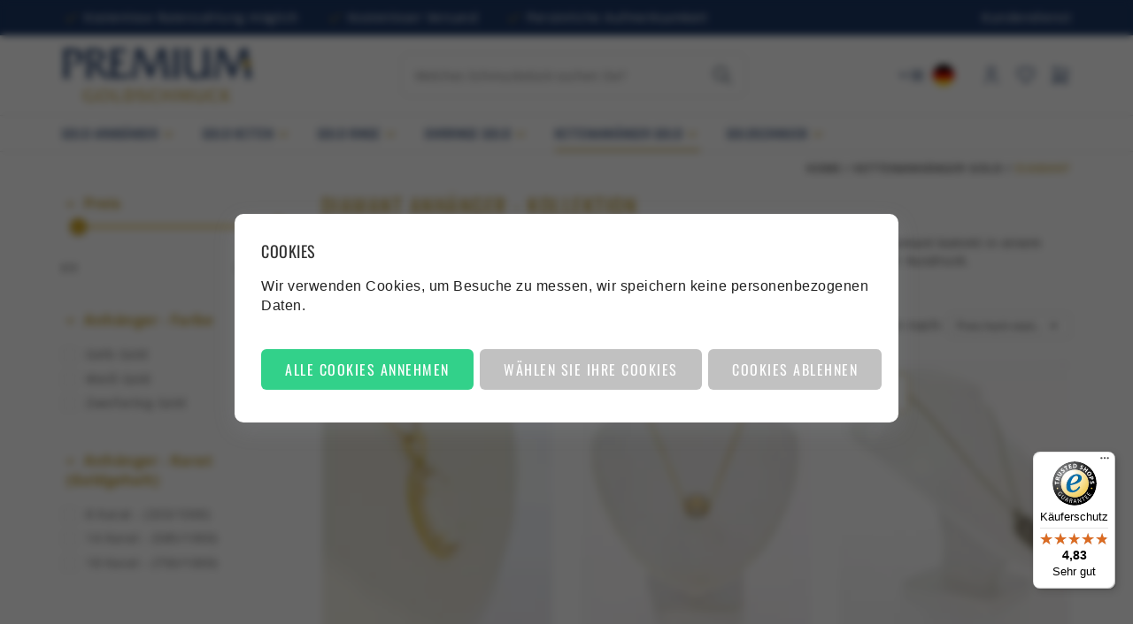

--- FILE ---
content_type: text/html; charset=UTF-8
request_url: https://www.premiumgoldschmuck.de/goldene-anhanger/diamant
body_size: 109417
content:
<!DOCTYPE html>
<html xmlns="http://www.w3.org/1999/xhtml" xml:lang="de" lang="de">
	<head>


 
    <style>
    
      /* aanpassing 2/05/2024 - oswald font sneller inladen om cls te verbeteren */

      @font-face {
        font-family: 'Oswald';
        src: url('/Files/2/66000/66785/Protom/3035709/Media/oswald.woff2') format('woff2');
        font-weight: 400;
        https://www.premiumgoldschmuck.de/Files/10/298000/298032/Protom/3038370/Media/
      }

      @font-face {
          font-family: "Oswald-fallback";
          size-adjust: 97.38%;
          ascent-override: 99%;
          src: local("Trebuchet MS");
      }

      .ps-main-menu .first>li>a {
        font-family: "Oswald", "Oswald-fallback", sans-serif;
      }
    </style>
    <!-- <link rel="preload" as="style" onload="this.onload=null;this.rel='stylesheet'" href="https://www.premiumgoldschmuck.de/Global/Files/Fonts/Google/Oswald/Oswald.css" /> -->
    <link rel="preload" as="style" onload="this.onload=null;this.rel='stylesheet'" href="https://www.premiumgoldschmuck.de/Global/Files/Fonts/Google/Open-Sans/Open-Sans.css" />
  	<!--
  (c) CCV Shop - www.ccvshop.nl
  Generated: 18-01-2026 @ 20:09:31
  Theme: Protom
  Node: web24
-->

<meta http-equiv="Content-Type" content="text/html; charset=UTF-8" /><meta http-equiv="X-UA-Compatible" content="IE=edge" /><meta name="viewport" content="width=device-width, initial-scale=1"><meta name="csrf-token" content="d00977825ff5f6d4077a7bf8fa6e6c06b734ca181c062e6281b305f05d0f2820"><link rel="canonical" href="https://www.premiumgoldschmuck.de/goldene-anhanger/diamant" /><title itemprop="name">Diamant Anhänger | Großes Sortiment | PREMIUM Goldschmuck</title><link rel="shortcut icon" href="https://www.premiumgoldschmuck.de/Files/10/298000/298032/FavIcon/45G10877VO1K6x817i762Q5256S39014.ico" type="image/x-icon" /><script type="text/javascript">var Logger=function(){var n=null,o={enable:function(){null!=n&&(window.console.debug=n)},disable:function(){n=console.debug,window.console.debug=function(){}}};return o}();Logger.disable();</script><!-- Framework js and css --><!-- LoadInlineJS: Plugins/Cookie/Cookie.js -->
<script>/** Node: web24 Source file: Plugins/Cookie/Cookie.js */

const Cookiepolice={preferences:[],type:{functional:'functional',statistic:'statistic',marketing:'marketing',},getPreferences:function(){return this.preferences},isAllowed:function(type){return this.getPreferences().includes(type)},init:function(preferences,whitelist){if(typeof document==='undefined'){return}
this.preferences=preferences;console.debug('👮 Cookiepolice init  ');console.debug('Cookie preferences: '+preferences);let cookieDesc=Object.getOwnPropertyDescriptor(Document.prototype,'cookie')||Object.getOwnPropertyDescriptor(HTMLDocument.prototype,'cookie')||Object.getOwnPropertyDescriptor(Document,'cookie');if(cookieDesc&&cookieDesc.configurable){Object.defineProperty(document,'cookie',{configurable:!0,get:function(){return cookieDesc.get.call(document)},set:function(val){try{const arguments=val?val.split(';'):[];let stringifiedAttributes='';let type=Cookiepolice.type.marketing;let expires=today=new Date();let name='';for(let i=0;i<arguments.length;i++){const parts=arguments[i].split('=');if(i==0){name=parts[0].trim()}
if(parts[0].trim()==='expires'){expires=new Date(parts[1])}
if(parts[0].trim()==='type'){type=parts[1]}else if(parts[0].trim()!=''){let value='';if(typeof parts[1]!=='undefined'){value=parts[1]}
stringifiedAttributes+=parts[0].trim()+'='+value+'; '}}
if(whitelist.includes(name)||preferences.includes(type)||expires.setHours(0,0,0,0)<today.setHours(0,0,0,0)){console.debug('Cookie allowed  :'+stringifiedAttributes);cookieDesc.set.call(document,val);return}
console.debug('Cookie blocked : '+type+' : '+stringifiedAttributes)}catch(e){console.debug(e)}}})}}};const Cookie={set:function(name,value,attributes){if(typeof document==='undefined'){return}
try{if(typeof attributes.expires==='number'){attributes.expires=new Date(Date.now()+attributes.expires*864e5)}
if(attributes.expires){attributes.expires=attributes.expires.toUTCString()}
name=encodeURIComponent(name).replace(/%(2[346B]|5E|60|7C)/g,decodeURIComponent).replace(/[()]/g,escape);value=encodeURIComponent(value).replace(/%(2[346BF]|3[AC-F]|40|5[BDE]|60|7[BCD])/g,decodeURIComponent)}catch(e){return''}
let stringifiedAttributes='';for(let attributeName in attributes){if(!attributes[attributeName]){continue}
stringifiedAttributes+='; '+attributeName;if(attributes[attributeName]===!0){continue}
stringifiedAttributes+='='+attributes[attributeName].split(';')[0]}
return(document.cookie=name+'='+value+stringifiedAttributes)},remove:function(name){this.set(name,'',{expires:-1})},get:function(name){if(typeof document==='undefined'||(arguments.length&&!name)){return}
const cookies=document.cookie?document.cookie.split('; '):[];const jar={};for(let i=0;i<cookies.length;i++){const parts=cookies[i].split('=');let value=parts.slice(1).join('=');try{const found=decodeURIComponent(parts[0]);if(value[0]==='"'){value=value.slice(1,-1)}
jar[found]=value.replace(/(%[\dA-F]{2})+/gi,decodeURIComponent);if(name===found){break}}catch(e){}}
return name?jar[name]:jar},}</script><!-- LoadInlineJS: /Plugins/jQuery/js/jquery-1.9.1.min.js -->
<script>/*! jQuery v1.9.1 | (c) 2005, 2012 jQuery Foundation, Inc. | jquery.org/license
//@ sourceMappingURL=jquery.min.map
*/(function(e,t){var n,r,i=typeof t,o=e.document,a=e.location,s=e.jQuery,u=e.$,l={},c=[],p="1.9.1",f=c.concat,d=c.push,h=c.slice,g=c.indexOf,m=l.toString,y=l.hasOwnProperty,v=p.trim,b=function(e,t){return new b.fn.init(e,t,r)},x=/[+-]?(?:\d*\.|)\d+(?:[eE][+-]?\d+|)/.source,w=/\S+/g,T=/^[\s\uFEFF\xA0]+|[\s\uFEFF\xA0]+$/g,N=/^(?:(<[\w\W]+>)[^>]*|#([\w-]*))$/,C=/^<(\w+)\s*\/?>(?:<\/\1>|)$/,k=/^[\],:{}\s]*$/,E=/(?:^|:|,)(?:\s*\[)+/g,S=/\\(?:["\\\/bfnrt]|u[\da-fA-F]{4})/g,A=/"[^"\\\r\n]*"|true|false|null|-?(?:\d+\.|)\d+(?:[eE][+-]?\d+|)/g,j=/^-ms-/,D=/-([\da-z])/gi,L=function(e,t){return t.toUpperCase()},H=function(e){(o.addEventListener||"load"===e.type||"complete"===o.readyState)&&(q(),b.ready())},q=function(){o.addEventListener?(o.removeEventListener("DOMContentLoaded",H,!1),e.removeEventListener("load",H,!1)):(o.detachEvent("onreadystatechange",H),e.detachEvent("onload",H))};b.fn=b.prototype={jquery:p,constructor:b,init:function(e,n,r){var i,a;if(!e)return this;if("string"==typeof e){if(i="<"===e.charAt(0)&&">"===e.charAt(e.length-1)&&e.length>=3?[null,e,null]:N.exec(e),!i||!i[1]&&n)return!n||n.jquery?(n||r).find(e):this.constructor(n).find(e);if(i[1]){if(n=n instanceof b?n[0]:n,b.merge(this,b.parseHTML(i[1],n&&n.nodeType?n.ownerDocument||n:o,!0)),C.test(i[1])&&b.isPlainObject(n))for(i in n)b.isFunction(this[i])?this[i](n[i]):this.attr(i,n[i]);return this}if(a=o.getElementById(i[2]),a&&a.parentNode){if(a.id!==i[2])return r.find(e);this.length=1,this[0]=a}return this.context=o,this.selector=e,this}return e.nodeType?(this.context=this[0]=e,this.length=1,this):b.isFunction(e)?r.ready(e):(e.selector!==t&&(this.selector=e.selector,this.context=e.context),b.makeArray(e,this))},selector:"",length:0,size:function(){return this.length},toArray:function(){return h.call(this)},get:function(e){return null==e?this.toArray():0>e?this[this.length+e]:this[e]},pushStack:function(e){var t=b.merge(this.constructor(),e);return t.prevObject=this,t.context=this.context,t},each:function(e,t){return b.each(this,e,t)},ready:function(e){return b.ready.promise().done(e),this},slice:function(){return this.pushStack(h.apply(this,arguments))},first:function(){return this.eq(0)},last:function(){return this.eq(-1)},eq:function(e){var t=this.length,n=+e+(0>e?t:0);return this.pushStack(n>=0&&t>n?[this[n]]:[])},map:function(e){return this.pushStack(b.map(this,function(t,n){return e.call(t,n,t)}))},end:function(){return this.prevObject||this.constructor(null)},push:d,sort:[].sort,splice:[].splice},b.fn.init.prototype=b.fn,b.extend=b.fn.extend=function(){var e,n,r,i,o,a,s=arguments[0]||{},u=1,l=arguments.length,c=!1;for("boolean"==typeof s&&(c=s,s=arguments[1]||{},u=2),"object"==typeof s||b.isFunction(s)||(s={}),l===u&&(s=this,--u);l>u;u++)if(null!=(o=arguments[u]))for(i in o)e=s[i],r=o[i],s!==r&&(c&&r&&(b.isPlainObject(r)||(n=b.isArray(r)))?(n?(n=!1,a=e&&b.isArray(e)?e:[]):a=e&&b.isPlainObject(e)?e:{},s[i]=b.extend(c,a,r)):r!==t&&(s[i]=r));return s},b.extend({noConflict:function(t){return e.$===b&&(e.$=u),t&&e.jQuery===b&&(e.jQuery=s),b},isReady:!1,readyWait:1,holdReady:function(e){e?b.readyWait++:b.ready(!0)},ready:function(e){if(e===!0?!--b.readyWait:!b.isReady){if(!o.body)return setTimeout(b.ready);b.isReady=!0,e!==!0&&--b.readyWait>0||(n.resolveWith(o,[b]),b.fn.trigger&&b(o).trigger("ready").off("ready"))}},isFunction:function(e){return"function"===b.type(e)},isArray:Array.isArray||function(e){return"array"===b.type(e)},isWindow:function(e){return null!=e&&e==e.window},isNumeric:function(e){return!isNaN(parseFloat(e))&&isFinite(e)},type:function(e){return null==e?e+"":"object"==typeof e||"function"==typeof e?l[m.call(e)]||"object":typeof e},isPlainObject:function(e){if(!e||"object"!==b.type(e)||e.nodeType||b.isWindow(e))return!1;try{if(e.constructor&&!y.call(e,"constructor")&&!y.call(e.constructor.prototype,"isPrototypeOf"))return!1}catch(n){return!1}var r;for(r in e);return r===t||y.call(e,r)},isEmptyObject:function(e){var t;for(t in e)return!1;return!0},error:function(e){throw Error(e)},parseHTML:function(e,t,n){if(!e||"string"!=typeof e)return null;"boolean"==typeof t&&(n=t,t=!1),t=t||o;var r=C.exec(e),i=!n&&[];return r?[t.createElement(r[1])]:(r=b.buildFragment([e],t,i),i&&b(i).remove(),b.merge([],r.childNodes))},parseJSON:function(n){return e.JSON&&e.JSON.parse?e.JSON.parse(n):null===n?n:"string"==typeof n&&(n=b.trim(n),n&&k.test(n.replace(S,"@").replace(A,"]").replace(E,"")))?Function("return "+n)():(b.error("Invalid JSON: "+n),t)},parseXML:function(n){var r,i;if(!n||"string"!=typeof n)return null;try{e.DOMParser?(i=new DOMParser,r=i.parseFromString(n,"text/xml")):(r=new ActiveXObject("Microsoft.XMLDOM"),r.async="false",r.loadXML(n))}catch(o){r=t}return r&&r.documentElement&&!r.getElementsByTagName("parsererror").length||b.error("Invalid XML: "+n),r},noop:function(){},globalEval:function(t){t&&b.trim(t)&&(e.execScript||function(t){e.eval.call(e,t)})(t)},camelCase:function(e){return e.replace(j,"ms-").replace(D,L)},nodeName:function(e,t){return e.nodeName&&e.nodeName.toLowerCase()===t.toLowerCase()},each:function(e,t,n){var r,i=0,o=e.length,a=M(e);if(n){if(a){for(;o>i;i++)if(r=t.apply(e[i],n),r===!1)break}else for(i in e)if(r=t.apply(e[i],n),r===!1)break}else if(a){for(;o>i;i++)if(r=t.call(e[i],i,e[i]),r===!1)break}else for(i in e)if(r=t.call(e[i],i,e[i]),r===!1)break;return e},trim:v&&!v.call("\ufeff\u00a0")?function(e){return null==e?"":v.call(e)}:function(e){return null==e?"":(e+"").replace(T,"")},makeArray:function(e,t){var n=t||[];return null!=e&&(M(Object(e))?b.merge(n,"string"==typeof e?[e]:e):d.call(n,e)),n},inArray:function(e,t,n){var r;if(t){if(g)return g.call(t,e,n);for(r=t.length,n=n?0>n?Math.max(0,r+n):n:0;r>n;n++)if(n in t&&t[n]===e)return n}return-1},merge:function(e,n){var r=n.length,i=e.length,o=0;if("number"==typeof r)for(;r>o;o++)e[i++]=n[o];else while(n[o]!==t)e[i++]=n[o++];return e.length=i,e},grep:function(e,t,n){var r,i=[],o=0,a=e.length;for(n=!!n;a>o;o++)r=!!t(e[o],o),n!==r&&i.push(e[o]);return i},map:function(e,t,n){var r,i=0,o=e.length,a=M(e),s=[];if(a)for(;o>i;i++)r=t(e[i],i,n),null!=r&&(s[s.length]=r);else for(i in e)r=t(e[i],i,n),null!=r&&(s[s.length]=r);return f.apply([],s)},guid:1,proxy:function(e,n){var r,i,o;return"string"==typeof n&&(o=e[n],n=e,e=o),b.isFunction(e)?(r=h.call(arguments,2),i=function(){return e.apply(n||this,r.concat(h.call(arguments)))},i.guid=e.guid=e.guid||b.guid++,i):t},access:function(e,n,r,i,o,a,s){var u=0,l=e.length,c=null==r;if("object"===b.type(r)){o=!0;for(u in r)b.access(e,n,u,r[u],!0,a,s)}else if(i!==t&&(o=!0,b.isFunction(i)||(s=!0),c&&(s?(n.call(e,i),n=null):(c=n,n=function(e,t,n){return c.call(b(e),n)})),n))for(;l>u;u++)n(e[u],r,s?i:i.call(e[u],u,n(e[u],r)));return o?e:c?n.call(e):l?n(e[0],r):a},now:function(){return(new Date).getTime()}}),b.ready.promise=function(t){if(!n)if(n=b.Deferred(),"complete"===o.readyState)setTimeout(b.ready);else if(o.addEventListener)o.addEventListener("DOMContentLoaded",H,!1),e.addEventListener("load",H,!1);else{o.attachEvent("onreadystatechange",H),e.attachEvent("onload",H);var r=!1;try{r=null==e.frameElement&&o.documentElement}catch(i){}r&&r.doScroll&&function a(){if(!b.isReady){try{r.doScroll("left")}catch(e){return setTimeout(a,50)}q(),b.ready()}}()}return n.promise(t)},b.each("Boolean Number String Function Array Date RegExp Object Error".split(" "),function(e,t){l["[object "+t+"]"]=t.toLowerCase()});function M(e){var t=e.length,n=b.type(e);return b.isWindow(e)?!1:1===e.nodeType&&t?!0:"array"===n||"function"!==n&&(0===t||"number"==typeof t&&t>0&&t-1 in e)}r=b(o);var _={};function F(e){var t=_[e]={};return b.each(e.match(w)||[],function(e,n){t[n]=!0}),t}b.Callbacks=function(e){e="string"==typeof e?_[e]||F(e):b.extend({},e);var n,r,i,o,a,s,u=[],l=!e.once&&[],c=function(t){for(r=e.memory&&t,i=!0,a=s||0,s=0,o=u.length,n=!0;u&&o>a;a++)if(u[a].apply(t[0],t[1])===!1&&e.stopOnFalse){r=!1;break}n=!1,u&&(l?l.length&&c(l.shift()):r?u=[]:p.disable())},p={add:function(){if(u){var t=u.length;(function i(t){b.each(t,function(t,n){var r=b.type(n);"function"===r?e.unique&&p.has(n)||u.push(n):n&&n.length&&"string"!==r&&i(n)})})(arguments),n?o=u.length:r&&(s=t,c(r))}return this},remove:function(){return u&&b.each(arguments,function(e,t){var r;while((r=b.inArray(t,u,r))>-1)u.splice(r,1),n&&(o>=r&&o--,a>=r&&a--)}),this},has:function(e){return e?b.inArray(e,u)>-1:!(!u||!u.length)},empty:function(){return u=[],this},disable:function(){return u=l=r=t,this},disabled:function(){return!u},lock:function(){return l=t,r||p.disable(),this},locked:function(){return!l},fireWith:function(e,t){return t=t||[],t=[e,t.slice?t.slice():t],!u||i&&!l||(n?l.push(t):c(t)),this},fire:function(){return p.fireWith(this,arguments),this},fired:function(){return!!i}};return p},b.extend({Deferred:function(e){var t=[["resolve","done",b.Callbacks("once memory"),"resolved"],["reject","fail",b.Callbacks("once memory"),"rejected"],["notify","progress",b.Callbacks("memory")]],n="pending",r={state:function(){return n},always:function(){return i.done(arguments).fail(arguments),this},then:function(){var e=arguments;return b.Deferred(function(n){b.each(t,function(t,o){var a=o[0],s=b.isFunction(e[t])&&e[t];i[o[1]](function(){var e=s&&s.apply(this,arguments);e&&b.isFunction(e.promise)?e.promise().done(n.resolve).fail(n.reject).progress(n.notify):n[a+"With"](this===r?n.promise():this,s?[e]:arguments)})}),e=null}).promise()},promise:function(e){return null!=e?b.extend(e,r):r}},i={};return r.pipe=r.then,b.each(t,function(e,o){var a=o[2],s=o[3];r[o[1]]=a.add,s&&a.add(function(){n=s},t[1^e][2].disable,t[2][2].lock),i[o[0]]=function(){return i[o[0]+"With"](this===i?r:this,arguments),this},i[o[0]+"With"]=a.fireWith}),r.promise(i),e&&e.call(i,i),i},when:function(e){var t=0,n=h.call(arguments),r=n.length,i=1!==r||e&&b.isFunction(e.promise)?r:0,o=1===i?e:b.Deferred(),a=function(e,t,n){return function(r){t[e]=this,n[e]=arguments.length>1?h.call(arguments):r,n===s?o.notifyWith(t,n):--i||o.resolveWith(t,n)}},s,u,l;if(r>1)for(s=Array(r),u=Array(r),l=Array(r);r>t;t++)n[t]&&b.isFunction(n[t].promise)?n[t].promise().done(a(t,l,n)).fail(o.reject).progress(a(t,u,s)):--i;return i||o.resolveWith(l,n),o.promise()}}),b.support=function(){var t,n,r,a,s,u,l,c,p,f,d=o.createElement("div");if(d.setAttribute("className","t"),d.innerHTML="  <link/><table></table><a href='/a'>a</a><input type='checkbox'/>",n=d.getElementsByTagName("*"),r=d.getElementsByTagName("a")[0],!n||!r||!n.length)return{};s=o.createElement("select"),l=s.appendChild(o.createElement("option")),a=d.getElementsByTagName("input")[0],r.style.cssText="top:1px;float:left;opacity:.5",t={getSetAttribute:"t"!==d.className,leadingWhitespace:3===d.firstChild.nodeType,tbody:!d.getElementsByTagName("tbody").length,htmlSerialize:!!d.getElementsByTagName("link").length,style:/top/.test(r.getAttribute("style")),hrefNormalized:"/a"===r.getAttribute("href"),opacity:/^0.5/.test(r.style.opacity),cssFloat:!!r.style.cssFloat,checkOn:!!a.value,optSelected:l.selected,enctype:!!o.createElement("form").enctype,html5Clone:"<:nav></:nav>"!==o.createElement("nav").cloneNode(!0).outerHTML,boxModel:"CSS1Compat"===o.compatMode,deleteExpando:!0,noCloneEvent:!0,inlineBlockNeedsLayout:!1,shrinkWrapBlocks:!1,reliableMarginRight:!0,boxSizingReliable:!0,pixelPosition:!1},a.checked=!0,t.noCloneChecked=a.cloneNode(!0).checked,s.disabled=!0,t.optDisabled=!l.disabled;try{delete d.test}catch(h){t.deleteExpando=!1}a=o.createElement("input"),a.setAttribute("value",""),t.input=""===a.getAttribute("value"),a.value="t",a.setAttribute("type","radio"),t.radioValue="t"===a.value,a.setAttribute("checked","t"),a.setAttribute("name","t"),u=o.createDocumentFragment(),u.appendChild(a),t.appendChecked=a.checked,t.checkClone=u.cloneNode(!0).cloneNode(!0).lastChild.checked,d.attachEvent&&(d.attachEvent("onclick",function(){t.noCloneEvent=!1}),d.cloneNode(!0).click());for(f in{submit:!0,change:!0,focusin:!0})d.setAttribute(c="on"+f,"t"),t[f+"Bubbles"]=c in e||d.attributes[c].expando===!1;return d.style.backgroundClip="content-box",d.cloneNode(!0).style.backgroundClip="",t.clearCloneStyle="content-box"===d.style.backgroundClip,b(function(){var n,r,a,s="padding:0;margin:0;border:0;display:block;box-sizing:content-box;-moz-box-sizing:content-box;-webkit-box-sizing:content-box;",u=o.getElementsByTagName("body")[0];u&&(n=o.createElement("div"),n.style.cssText="border:0;width:0;height:0;position:absolute;top:0;left:-9999px;margin-top:1px",u.appendChild(n).appendChild(d),d.innerHTML="<table><tr><td></td><td>t</td></tr></table>",a=d.getElementsByTagName("td"),a[0].style.cssText="padding:0;margin:0;border:0;display:none",p=0===a[0].offsetHeight,a[0].style.display="",a[1].style.display="none",t.reliableHiddenOffsets=p&&0===a[0].offsetHeight,d.innerHTML="",d.style.cssText="box-sizing:border-box;-moz-box-sizing:border-box;-webkit-box-sizing:border-box;padding:1px;border:1px;display:block;width:4px;margin-top:1%;position:absolute;top:1%;",t.boxSizing=4===d.offsetWidth,t.doesNotIncludeMarginInBodyOffset=1!==u.offsetTop,e.getComputedStyle&&(t.pixelPosition="1%"!==(e.getComputedStyle(d,null)||{}).top,t.boxSizingReliable="4px"===(e.getComputedStyle(d,null)||{width:"4px"}).width,r=d.appendChild(o.createElement("div")),r.style.cssText=d.style.cssText=s,r.style.marginRight=r.style.width="0",d.style.width="1px",t.reliableMarginRight=!parseFloat((e.getComputedStyle(r,null)||{}).marginRight)),typeof d.style.zoom!==i&&(d.innerHTML="",d.style.cssText=s+"width:1px;padding:1px;display:inline;zoom:1",t.inlineBlockNeedsLayout=3===d.offsetWidth,d.style.display="block",d.innerHTML="<div></div>",d.firstChild.style.width="5px",t.shrinkWrapBlocks=3!==d.offsetWidth,t.inlineBlockNeedsLayout&&(u.style.zoom=1)),u.removeChild(n),n=d=a=r=null)}),n=s=u=l=r=a=null,t}();var O=/(?:\{[\s\S]*\}|\[[\s\S]*\])$/,B=/([A-Z])/g;function P(e,n,r,i){if(b.acceptData(e)){var o,a,s=b.expando,u="string"==typeof n,l=e.nodeType,p=l?b.cache:e,f=l?e[s]:e[s]&&s;if(f&&p[f]&&(i||p[f].data)||!u||r!==t)return f||(l?e[s]=f=c.pop()||b.guid++:f=s),p[f]||(p[f]={},l||(p[f].toJSON=b.noop)),("object"==typeof n||"function"==typeof n)&&(i?p[f]=b.extend(p[f],n):p[f].data=b.extend(p[f].data,n)),o=p[f],i||(o.data||(o.data={}),o=o.data),r!==t&&(o[b.camelCase(n)]=r),u?(a=o[n],null==a&&(a=o[b.camelCase(n)])):a=o,a}}function R(e,t,n){if(b.acceptData(e)){var r,i,o,a=e.nodeType,s=a?b.cache:e,u=a?e[b.expando]:b.expando;if(s[u]){if(t&&(o=n?s[u]:s[u].data)){b.isArray(t)?t=t.concat(b.map(t,b.camelCase)):t in o?t=[t]:(t=b.camelCase(t),t=t in o?[t]:t.split(" "));for(r=0,i=t.length;i>r;r++)delete o[t[r]];if(!(n?$:b.isEmptyObject)(o))return}(n||(delete s[u].data,$(s[u])))&&(a?b.cleanData([e],!0):b.support.deleteExpando||s!=s.window?delete s[u]:s[u]=null)}}}b.extend({cache:{},expando:"jQuery"+(p+Math.random()).replace(/\D/g,""),noData:{embed:!0,object:"clsid:D27CDB6E-AE6D-11cf-96B8-444553540000",applet:!0},hasData:function(e){return e=e.nodeType?b.cache[e[b.expando]]:e[b.expando],!!e&&!$(e)},data:function(e,t,n){return P(e,t,n)},removeData:function(e,t){return R(e,t)},_data:function(e,t,n){return P(e,t,n,!0)},_removeData:function(e,t){return R(e,t,!0)},acceptData:function(e){if(e.nodeType&&1!==e.nodeType&&9!==e.nodeType)return!1;var t=e.nodeName&&b.noData[e.nodeName.toLowerCase()];return!t||t!==!0&&e.getAttribute("classid")===t}}),b.fn.extend({data:function(e,n){var r,i,o=this[0],a=0,s=null;if(e===t){if(this.length&&(s=b.data(o),1===o.nodeType&&!b._data(o,"parsedAttrs"))){for(r=o.attributes;r.length>a;a++)i=r[a].name,i.indexOf("data-")||(i=b.camelCase(i.slice(5)),W(o,i,s[i]));b._data(o,"parsedAttrs",!0)}return s}return"object"==typeof e?this.each(function(){b.data(this,e)}):b.access(this,function(n){return n===t?o?W(o,e,b.data(o,e)):null:(this.each(function(){b.data(this,e,n)}),t)},null,n,arguments.length>1,null,!0)},removeData:function(e){return this.each(function(){b.removeData(this,e)})}});function W(e,n,r){if(r===t&&1===e.nodeType){var i="data-"+n.replace(B,"-$1").toLowerCase();if(r=e.getAttribute(i),"string"==typeof r){try{r="true"===r?!0:"false"===r?!1:"null"===r?null:+r+""===r?+r:O.test(r)?b.parseJSON(r):r}catch(o){}b.data(e,n,r)}else r=t}return r}function $(e){var t;for(t in e)if(("data"!==t||!b.isEmptyObject(e[t]))&&"toJSON"!==t)return!1;return!0}b.extend({queue:function(e,n,r){var i;return e?(n=(n||"fx")+"queue",i=b._data(e,n),r&&(!i||b.isArray(r)?i=b._data(e,n,b.makeArray(r)):i.push(r)),i||[]):t},dequeue:function(e,t){t=t||"fx";var n=b.queue(e,t),r=n.length,i=n.shift(),o=b._queueHooks(e,t),a=function(){b.dequeue(e,t)};"inprogress"===i&&(i=n.shift(),r--),o.cur=i,i&&("fx"===t&&n.unshift("inprogress"),delete o.stop,i.call(e,a,o)),!r&&o&&o.empty.fire()},_queueHooks:function(e,t){var n=t+"queueHooks";return b._data(e,n)||b._data(e,n,{empty:b.Callbacks("once memory").add(function(){b._removeData(e,t+"queue"),b._removeData(e,n)})})}}),b.fn.extend({queue:function(e,n){var r=2;return"string"!=typeof e&&(n=e,e="fx",r--),r>arguments.length?b.queue(this[0],e):n===t?this:this.each(function(){var t=b.queue(this,e,n);b._queueHooks(this,e),"fx"===e&&"inprogress"!==t[0]&&b.dequeue(this,e)})},dequeue:function(e){return this.each(function(){b.dequeue(this,e)})},delay:function(e,t){return e=b.fx?b.fx.speeds[e]||e:e,t=t||"fx",this.queue(t,function(t,n){var r=setTimeout(t,e);n.stop=function(){clearTimeout(r)}})},clearQueue:function(e){return this.queue(e||"fx",[])},promise:function(e,n){var r,i=1,o=b.Deferred(),a=this,s=this.length,u=function(){--i||o.resolveWith(a,[a])};"string"!=typeof e&&(n=e,e=t),e=e||"fx";while(s--)r=b._data(a[s],e+"queueHooks"),r&&r.empty&&(i++,r.empty.add(u));return u(),o.promise(n)}});var I,z,X=/[\t\r\n]/g,U=/\r/g,V=/^(?:input|select|textarea|button|object)$/i,Y=/^(?:a|area)$/i,J=/^(?:checked|selected|autofocus|autoplay|async|controls|defer|disabled|hidden|loop|multiple|open|readonly|required|scoped)$/i,G=/^(?:checked|selected)$/i,Q=b.support.getSetAttribute,K=b.support.input;b.fn.extend({attr:function(e,t){return b.access(this,b.attr,e,t,arguments.length>1)},removeAttr:function(e){return this.each(function(){b.removeAttr(this,e)})},prop:function(e,t){return b.access(this,b.prop,e,t,arguments.length>1)},removeProp:function(e){return e=b.propFix[e]||e,this.each(function(){try{this[e]=t,delete this[e]}catch(n){}})},addClass:function(e){var t,n,r,i,o,a=0,s=this.length,u="string"==typeof e&&e;if(b.isFunction(e))return this.each(function(t){b(this).addClass(e.call(this,t,this.className))});if(u)for(t=(e||"").match(w)||[];s>a;a++)if(n=this[a],r=1===n.nodeType&&(n.className?(" "+n.className+" ").replace(X," "):" ")){o=0;while(i=t[o++])0>r.indexOf(" "+i+" ")&&(r+=i+" ");n.className=b.trim(r)}return this},removeClass:function(e){var t,n,r,i,o,a=0,s=this.length,u=0===arguments.length||"string"==typeof e&&e;if(b.isFunction(e))return this.each(function(t){b(this).removeClass(e.call(this,t,this.className))});if(u)for(t=(e||"").match(w)||[];s>a;a++)if(n=this[a],r=1===n.nodeType&&(n.className?(" "+n.className+" ").replace(X," "):"")){o=0;while(i=t[o++])while(r.indexOf(" "+i+" ")>=0)r=r.replace(" "+i+" "," ");n.className=e?b.trim(r):""}return this},toggleClass:function(e,t){var n=typeof e,r="boolean"==typeof t;return b.isFunction(e)?this.each(function(n){b(this).toggleClass(e.call(this,n,this.className,t),t)}):this.each(function(){if("string"===n){var o,a=0,s=b(this),u=t,l=e.match(w)||[];while(o=l[a++])u=r?u:!s.hasClass(o),s[u?"addClass":"removeClass"](o)}else(n===i||"boolean"===n)&&(this.className&&b._data(this,"__className__",this.className),this.className=this.className||e===!1?"":b._data(this,"__className__")||"")})},hasClass:function(e){var t=" "+e+" ",n=0,r=this.length;for(;r>n;n++)if(1===this[n].nodeType&&(" "+this[n].className+" ").replace(X," ").indexOf(t)>=0)return!0;return!1},val:function(e){var n,r,i,o=this[0];{if(arguments.length)return i=b.isFunction(e),this.each(function(n){var o,a=b(this);1===this.nodeType&&(o=i?e.call(this,n,a.val()):e,null==o?o="":"number"==typeof o?o+="":b.isArray(o)&&(o=b.map(o,function(e){return null==e?"":e+""})),r=b.valHooks[this.type]||b.valHooks[this.nodeName.toLowerCase()],r&&"set"in r&&r.set(this,o,"value")!==t||(this.value=o))});if(o)return r=b.valHooks[o.type]||b.valHooks[o.nodeName.toLowerCase()],r&&"get"in r&&(n=r.get(o,"value"))!==t?n:(n=o.value,"string"==typeof n?n.replace(U,""):null==n?"":n)}}}),b.extend({valHooks:{option:{get:function(e){var t=e.attributes.value;return!t||t.specified?e.value:e.text}},select:{get:function(e){var t,n,r=e.options,i=e.selectedIndex,o="select-one"===e.type||0>i,a=o?null:[],s=o?i+1:r.length,u=0>i?s:o?i:0;for(;s>u;u++)if(n=r[u],!(!n.selected&&u!==i||(b.support.optDisabled?n.disabled:null!==n.getAttribute("disabled"))||n.parentNode.disabled&&b.nodeName(n.parentNode,"optgroup"))){if(t=b(n).val(),o)return t;a.push(t)}return a},set:function(e,t){var n=b.makeArray(t);return b(e).find("option").each(function(){this.selected=b.inArray(b(this).val(),n)>=0}),n.length||(e.selectedIndex=-1),n}}},attr:function(e,n,r){var o,a,s,u=e.nodeType;if(e&&3!==u&&8!==u&&2!==u)return typeof e.getAttribute===i?b.prop(e,n,r):(a=1!==u||!b.isXMLDoc(e),a&&(n=n.toLowerCase(),o=b.attrHooks[n]||(J.test(n)?z:I)),r===t?o&&a&&"get"in o&&null!==(s=o.get(e,n))?s:(typeof e.getAttribute!==i&&(s=e.getAttribute(n)),null==s?t:s):null!==r?o&&a&&"set"in o&&(s=o.set(e,r,n))!==t?s:(e.setAttribute(n,r+""),r):(b.removeAttr(e,n),t))},removeAttr:function(e,t){var n,r,i=0,o=t&&t.match(w);if(o&&1===e.nodeType)while(n=o[i++])r=b.propFix[n]||n,J.test(n)?!Q&&G.test(n)?e[b.camelCase("default-"+n)]=e[r]=!1:e[r]=!1:b.attr(e,n,""),e.removeAttribute(Q?n:r)},attrHooks:{type:{set:function(e,t){if(!b.support.radioValue&&"radio"===t&&b.nodeName(e,"input")){var n=e.value;return e.setAttribute("type",t),n&&(e.value=n),t}}}},propFix:{tabindex:"tabIndex",readonly:"readOnly","for":"htmlFor","class":"className",maxlength:"maxLength",cellspacing:"cellSpacing",cellpadding:"cellPadding",rowspan:"rowSpan",colspan:"colSpan",usemap:"useMap",frameborder:"frameBorder",contenteditable:"contentEditable"},prop:function(e,n,r){var i,o,a,s=e.nodeType;if(e&&3!==s&&8!==s&&2!==s)return a=1!==s||!b.isXMLDoc(e),a&&(n=b.propFix[n]||n,o=b.propHooks[n]),r!==t?o&&"set"in o&&(i=o.set(e,r,n))!==t?i:e[n]=r:o&&"get"in o&&null!==(i=o.get(e,n))?i:e[n]},propHooks:{tabIndex:{get:function(e){var n=e.getAttributeNode("tabindex");return n&&n.specified?parseInt(n.value,10):V.test(e.nodeName)||Y.test(e.nodeName)&&e.href?0:t}}}}),z={get:function(e,n){var r=b.prop(e,n),i="boolean"==typeof r&&e.getAttribute(n),o="boolean"==typeof r?K&&Q?null!=i:G.test(n)?e[b.camelCase("default-"+n)]:!!i:e.getAttributeNode(n);return o&&o.value!==!1?n.toLowerCase():t},set:function(e,t,n){return t===!1?b.removeAttr(e,n):K&&Q||!G.test(n)?e.setAttribute(!Q&&b.propFix[n]||n,n):e[b.camelCase("default-"+n)]=e[n]=!0,n}},K&&Q||(b.attrHooks.value={get:function(e,n){var r=e.getAttributeNode(n);return b.nodeName(e,"input")?e.defaultValue:r&&r.specified?r.value:t},set:function(e,n,r){return b.nodeName(e,"input")?(e.defaultValue=n,t):I&&I.set(e,n,r)}}),Q||(I=b.valHooks.button={get:function(e,n){var r=e.getAttributeNode(n);return r&&("id"===n||"name"===n||"coords"===n?""!==r.value:r.specified)?r.value:t},set:function(e,n,r){var i=e.getAttributeNode(r);return i||e.setAttributeNode(i=e.ownerDocument.createAttribute(r)),i.value=n+="","value"===r||n===e.getAttribute(r)?n:t}},b.attrHooks.contenteditable={get:I.get,set:function(e,t,n){I.set(e,""===t?!1:t,n)}},b.each(["width","height"],function(e,n){b.attrHooks[n]=b.extend(b.attrHooks[n],{set:function(e,r){return""===r?(e.setAttribute(n,"auto"),r):t}})})),b.support.hrefNormalized||(b.each(["href","src","width","height"],function(e,n){b.attrHooks[n]=b.extend(b.attrHooks[n],{get:function(e){var r=e.getAttribute(n,2);return null==r?t:r}})}),b.each(["href","src"],function(e,t){b.propHooks[t]={get:function(e){return e.getAttribute(t,4)}}})),b.support.style||(b.attrHooks.style={get:function(e){return e.style.cssText||t},set:function(e,t){return e.style.cssText=t+""}}),b.support.optSelected||(b.propHooks.selected=b.extend(b.propHooks.selected,{get:function(e){var t=e.parentNode;return t&&(t.selectedIndex,t.parentNode&&t.parentNode.selectedIndex),null}})),b.support.enctype||(b.propFix.enctype="encoding"),b.support.checkOn||b.each(["radio","checkbox"],function(){b.valHooks[this]={get:function(e){return null===e.getAttribute("value")?"on":e.value}}}),b.each(["radio","checkbox"],function(){b.valHooks[this]=b.extend(b.valHooks[this],{set:function(e,n){return b.isArray(n)?e.checked=b.inArray(b(e).val(),n)>=0:t}})});var Z=/^(?:input|select|textarea)$/i,et=/^key/,tt=/^(?:mouse|contextmenu)|click/,nt=/^(?:focusinfocus|focusoutblur)$/,rt=/^([^.]*)(?:\.(.+)|)$/;function it(){return!0}function ot(){return!1}b.event={global:{},add:function(e,n,r,o,a){var s,u,l,c,p,f,d,h,g,m,y,v=b._data(e);if(v){r.handler&&(c=r,r=c.handler,a=c.selector),r.guid||(r.guid=b.guid++),(u=v.events)||(u=v.events={}),(f=v.handle)||(f=v.handle=function(e){return typeof b===i||e&&b.event.triggered===e.type?t:b.event.dispatch.apply(f.elem,arguments)},f.elem=e),n=(n||"").match(w)||[""],l=n.length;while(l--)s=rt.exec(n[l])||[],g=y=s[1],m=(s[2]||"").split(".").sort(),p=b.event.special[g]||{},g=(a?p.delegateType:p.bindType)||g,p=b.event.special[g]||{},d=b.extend({type:g,origType:y,data:o,handler:r,guid:r.guid,selector:a,needsContext:a&&b.expr.match.needsContext.test(a),namespace:m.join(".")},c),(h=u[g])||(h=u[g]=[],h.delegateCount=0,p.setup&&p.setup.call(e,o,m,f)!==!1||(e.addEventListener?e.addEventListener(g,f,!1):e.attachEvent&&e.attachEvent("on"+g,f))),p.add&&(p.add.call(e,d),d.handler.guid||(d.handler.guid=r.guid)),a?h.splice(h.delegateCount++,0,d):h.push(d),b.event.global[g]=!0;e=null}},remove:function(e,t,n,r,i){var o,a,s,u,l,c,p,f,d,h,g,m=b.hasData(e)&&b._data(e);if(m&&(c=m.events)){t=(t||"").match(w)||[""],l=t.length;while(l--)if(s=rt.exec(t[l])||[],d=g=s[1],h=(s[2]||"").split(".").sort(),d){p=b.event.special[d]||{},d=(r?p.delegateType:p.bindType)||d,f=c[d]||[],s=s[2]&&RegExp("(^|\\.)"+h.join("\\.(?:.*\\.|)")+"(\\.|$)"),u=o=f.length;while(o--)a=f[o],!i&&g!==a.origType||n&&n.guid!==a.guid||s&&!s.test(a.namespace)||r&&r!==a.selector&&("**"!==r||!a.selector)||(f.splice(o,1),a.selector&&f.delegateCount--,p.remove&&p.remove.call(e,a));u&&!f.length&&(p.teardown&&p.teardown.call(e,h,m.handle)!==!1||b.removeEvent(e,d,m.handle),delete c[d])}else for(d in c)b.event.remove(e,d+t[l],n,r,!0);b.isEmptyObject(c)&&(delete m.handle,b._removeData(e,"events"))}},trigger:function(n,r,i,a){var s,u,l,c,p,f,d,h=[i||o],g=y.call(n,"type")?n.type:n,m=y.call(n,"namespace")?n.namespace.split("."):[];if(l=f=i=i||o,3!==i.nodeType&&8!==i.nodeType&&!nt.test(g+b.event.triggered)&&(g.indexOf(".")>=0&&(m=g.split("."),g=m.shift(),m.sort()),u=0>g.indexOf(":")&&"on"+g,n=n[b.expando]?n:new b.Event(g,"object"==typeof n&&n),n.isTrigger=!0,n.namespace=m.join("."),n.namespace_re=n.namespace?RegExp("(^|\\.)"+m.join("\\.(?:.*\\.|)")+"(\\.|$)"):null,n.result=t,n.target||(n.target=i),r=null==r?[n]:b.makeArray(r,[n]),p=b.event.special[g]||{},a||!p.trigger||p.trigger.apply(i,r)!==!1)){if(!a&&!p.noBubble&&!b.isWindow(i)){for(c=p.delegateType||g,nt.test(c+g)||(l=l.parentNode);l;l=l.parentNode)h.push(l),f=l;f===(i.ownerDocument||o)&&h.push(f.defaultView||f.parentWindow||e)}d=0;while((l=h[d++])&&!n.isPropagationStopped())n.type=d>1?c:p.bindType||g,s=(b._data(l,"events")||{})[n.type]&&b._data(l,"handle"),s&&s.apply(l,r),s=u&&l[u],s&&b.acceptData(l)&&s.apply&&s.apply(l,r)===!1&&n.preventDefault();if(n.type=g,!(a||n.isDefaultPrevented()||p._default&&p._default.apply(i.ownerDocument,r)!==!1||"click"===g&&b.nodeName(i,"a")||!b.acceptData(i)||!u||!i[g]||b.isWindow(i))){f=i[u],f&&(i[u]=null),b.event.triggered=g;try{i[g]()}catch(v){}b.event.triggered=t,f&&(i[u]=f)}return n.result}},dispatch:function(e){e=b.event.fix(e);var n,r,i,o,a,s=[],u=h.call(arguments),l=(b._data(this,"events")||{})[e.type]||[],c=b.event.special[e.type]||{};if(u[0]=e,e.delegateTarget=this,!c.preDispatch||c.preDispatch.call(this,e)!==!1){s=b.event.handlers.call(this,e,l),n=0;while((o=s[n++])&&!e.isPropagationStopped()){e.currentTarget=o.elem,a=0;while((i=o.handlers[a++])&&!e.isImmediatePropagationStopped())(!e.namespace_re||e.namespace_re.test(i.namespace))&&(e.handleObj=i,e.data=i.data,r=((b.event.special[i.origType]||{}).handle||i.handler).apply(o.elem,u),r!==t&&(e.result=r)===!1&&(e.preventDefault(),e.stopPropagation()))}return c.postDispatch&&c.postDispatch.call(this,e),e.result}},handlers:function(e,n){var r,i,o,a,s=[],u=n.delegateCount,l=e.target;if(u&&l.nodeType&&(!e.button||"click"!==e.type))for(;l!=this;l=l.parentNode||this)if(1===l.nodeType&&(l.disabled!==!0||"click"!==e.type)){for(o=[],a=0;u>a;a++)i=n[a],r=i.selector+" ",o[r]===t&&(o[r]=i.needsContext?b(r,this).index(l)>=0:b.find(r,this,null,[l]).length),o[r]&&o.push(i);o.length&&s.push({elem:l,handlers:o})}return n.length>u&&s.push({elem:this,handlers:n.slice(u)}),s},fix:function(e){if(e[b.expando])return e;var t,n,r,i=e.type,a=e,s=this.fixHooks[i];s||(this.fixHooks[i]=s=tt.test(i)?this.mouseHooks:et.test(i)?this.keyHooks:{}),r=s.props?this.props.concat(s.props):this.props,e=new b.Event(a),t=r.length;while(t--)n=r[t],e[n]=a[n];return e.target||(e.target=a.srcElement||o),3===e.target.nodeType&&(e.target=e.target.parentNode),e.metaKey=!!e.metaKey,s.filter?s.filter(e,a):e},props:"altKey bubbles cancelable ctrlKey currentTarget eventPhase metaKey relatedTarget shiftKey target timeStamp view which".split(" "),fixHooks:{},keyHooks:{props:"char charCode key keyCode".split(" "),filter:function(e,t){return null==e.which&&(e.which=null!=t.charCode?t.charCode:t.keyCode),e}},mouseHooks:{props:"button buttons clientX clientY fromElement offsetX offsetY pageX pageY screenX screenY toElement".split(" "),filter:function(e,n){var r,i,a,s=n.button,u=n.fromElement;return null==e.pageX&&null!=n.clientX&&(i=e.target.ownerDocument||o,a=i.documentElement,r=i.body,e.pageX=n.clientX+(a&&a.scrollLeft||r&&r.scrollLeft||0)-(a&&a.clientLeft||r&&r.clientLeft||0),e.pageY=n.clientY+(a&&a.scrollTop||r&&r.scrollTop||0)-(a&&a.clientTop||r&&r.clientTop||0)),!e.relatedTarget&&u&&(e.relatedTarget=u===e.target?n.toElement:u),e.which||s===t||(e.which=1&s?1:2&s?3:4&s?2:0),e}},special:{load:{noBubble:!0},click:{trigger:function(){return b.nodeName(this,"input")&&"checkbox"===this.type&&this.click?(this.click(),!1):t}},focus:{trigger:function(){if(this!==o.activeElement&&this.focus)try{return this.focus(),!1}catch(e){}},delegateType:"focusin"},blur:{trigger:function(){return this===o.activeElement&&this.blur?(this.blur(),!1):t},delegateType:"focusout"},beforeunload:{postDispatch:function(e){e.result!==t&&(e.originalEvent.returnValue=e.result)}}},simulate:function(e,t,n,r){var i=b.extend(new b.Event,n,{type:e,isSimulated:!0,originalEvent:{}});r?b.event.trigger(i,null,t):b.event.dispatch.call(t,i),i.isDefaultPrevented()&&n.preventDefault()}},b.removeEvent=o.removeEventListener?function(e,t,n){e.removeEventListener&&e.removeEventListener(t,n,!1)}:function(e,t,n){var r="on"+t;e.detachEvent&&(typeof e[r]===i&&(e[r]=null),e.detachEvent(r,n))},b.Event=function(e,n){return this instanceof b.Event?(e&&e.type?(this.originalEvent=e,this.type=e.type,this.isDefaultPrevented=e.defaultPrevented||e.returnValue===!1||e.getPreventDefault&&e.getPreventDefault()?it:ot):this.type=e,n&&b.extend(this,n),this.timeStamp=e&&e.timeStamp||b.now(),this[b.expando]=!0,t):new b.Event(e,n)},b.Event.prototype={isDefaultPrevented:ot,isPropagationStopped:ot,isImmediatePropagationStopped:ot,preventDefault:function(){var e=this.originalEvent;this.isDefaultPrevented=it,e&&(e.preventDefault?e.preventDefault():e.returnValue=!1)},stopPropagation:function(){var e=this.originalEvent;this.isPropagationStopped=it,e&&(e.stopPropagation&&e.stopPropagation(),e.cancelBubble=!0)},stopImmediatePropagation:function(){this.isImmediatePropagationStopped=it,this.stopPropagation()}},b.each({mouseenter:"mouseover",mouseleave:"mouseout"},function(e,t){b.event.special[e]={delegateType:t,bindType:t,handle:function(e){var n,r=this,i=e.relatedTarget,o=e.handleObj;
return(!i||i!==r&&!b.contains(r,i))&&(e.type=o.origType,n=o.handler.apply(this,arguments),e.type=t),n}}}),b.support.submitBubbles||(b.event.special.submit={setup:function(){return b.nodeName(this,"form")?!1:(b.event.add(this,"click._submit keypress._submit",function(e){var n=e.target,r=b.nodeName(n,"input")||b.nodeName(n,"button")?n.form:t;r&&!b._data(r,"submitBubbles")&&(b.event.add(r,"submit._submit",function(e){e._submit_bubble=!0}),b._data(r,"submitBubbles",!0))}),t)},postDispatch:function(e){e._submit_bubble&&(delete e._submit_bubble,this.parentNode&&!e.isTrigger&&b.event.simulate("submit",this.parentNode,e,!0))},teardown:function(){return b.nodeName(this,"form")?!1:(b.event.remove(this,"._submit"),t)}}),b.support.changeBubbles||(b.event.special.change={setup:function(){return Z.test(this.nodeName)?(("checkbox"===this.type||"radio"===this.type)&&(b.event.add(this,"propertychange._change",function(e){"checked"===e.originalEvent.propertyName&&(this._just_changed=!0)}),b.event.add(this,"click._change",function(e){this._just_changed&&!e.isTrigger&&(this._just_changed=!1),b.event.simulate("change",this,e,!0)})),!1):(b.event.add(this,"beforeactivate._change",function(e){var t=e.target;Z.test(t.nodeName)&&!b._data(t,"changeBubbles")&&(b.event.add(t,"change._change",function(e){!this.parentNode||e.isSimulated||e.isTrigger||b.event.simulate("change",this.parentNode,e,!0)}),b._data(t,"changeBubbles",!0))}),t)},handle:function(e){var n=e.target;return this!==n||e.isSimulated||e.isTrigger||"radio"!==n.type&&"checkbox"!==n.type?e.handleObj.handler.apply(this,arguments):t},teardown:function(){return b.event.remove(this,"._change"),!Z.test(this.nodeName)}}),b.support.focusinBubbles||b.each({focus:"focusin",blur:"focusout"},function(e,t){var n=0,r=function(e){b.event.simulate(t,e.target,b.event.fix(e),!0)};b.event.special[t]={setup:function(){0===n++&&o.addEventListener(e,r,!0)},teardown:function(){0===--n&&o.removeEventListener(e,r,!0)}}}),b.fn.extend({on:function(e,n,r,i,o){var a,s;if("object"==typeof e){"string"!=typeof n&&(r=r||n,n=t);for(a in e)this.on(a,n,r,e[a],o);return this}if(null==r&&null==i?(i=n,r=n=t):null==i&&("string"==typeof n?(i=r,r=t):(i=r,r=n,n=t)),i===!1)i=ot;else if(!i)return this;return 1===o&&(s=i,i=function(e){return b().off(e),s.apply(this,arguments)},i.guid=s.guid||(s.guid=b.guid++)),this.each(function(){b.event.add(this,e,i,r,n)})},one:function(e,t,n,r){return this.on(e,t,n,r,1)},off:function(e,n,r){var i,o;if(e&&e.preventDefault&&e.handleObj)return i=e.handleObj,b(e.delegateTarget).off(i.namespace?i.origType+"."+i.namespace:i.origType,i.selector,i.handler),this;if("object"==typeof e){for(o in e)this.off(o,n,e[o]);return this}return(n===!1||"function"==typeof n)&&(r=n,n=t),r===!1&&(r=ot),this.each(function(){b.event.remove(this,e,r,n)})},bind:function(e,t,n){return this.on(e,null,t,n)},unbind:function(e,t){return this.off(e,null,t)},delegate:function(e,t,n,r){return this.on(t,e,n,r)},undelegate:function(e,t,n){return 1===arguments.length?this.off(e,"**"):this.off(t,e||"**",n)},trigger:function(e,t){return this.each(function(){b.event.trigger(e,t,this)})},triggerHandler:function(e,n){var r=this[0];return r?b.event.trigger(e,n,r,!0):t}}),function(e,t){var n,r,i,o,a,s,u,l,c,p,f,d,h,g,m,y,v,x="sizzle"+-new Date,w=e.document,T={},N=0,C=0,k=it(),E=it(),S=it(),A=typeof t,j=1<<31,D=[],L=D.pop,H=D.push,q=D.slice,M=D.indexOf||function(e){var t=0,n=this.length;for(;n>t;t++)if(this[t]===e)return t;return-1},_="[\\x20\\t\\r\\n\\f]",F="(?:\\\\.|[\\w-]|[^\\x00-\\xa0])+",O=F.replace("w","w#"),B="([*^$|!~]?=)",P="\\["+_+"*("+F+")"+_+"*(?:"+B+_+"*(?:(['\"])((?:\\\\.|[^\\\\])*?)\\3|("+O+")|)|)"+_+"*\\]",R=":("+F+")(?:\\(((['\"])((?:\\\\.|[^\\\\])*?)\\3|((?:\\\\.|[^\\\\()[\\]]|"+P.replace(3,8)+")*)|.*)\\)|)",W=RegExp("^"+_+"+|((?:^|[^\\\\])(?:\\\\.)*)"+_+"+$","g"),$=RegExp("^"+_+"*,"+_+"*"),I=RegExp("^"+_+"*([\\x20\\t\\r\\n\\f>+~])"+_+"*"),z=RegExp(R),X=RegExp("^"+O+"$"),U={ID:RegExp("^#("+F+")"),CLASS:RegExp("^\\.("+F+")"),NAME:RegExp("^\\[name=['\"]?("+F+")['\"]?\\]"),TAG:RegExp("^("+F.replace("w","w*")+")"),ATTR:RegExp("^"+P),PSEUDO:RegExp("^"+R),CHILD:RegExp("^:(only|first|last|nth|nth-last)-(child|of-type)(?:\\("+_+"*(even|odd|(([+-]|)(\\d*)n|)"+_+"*(?:([+-]|)"+_+"*(\\d+)|))"+_+"*\\)|)","i"),needsContext:RegExp("^"+_+"*[>+~]|:(even|odd|eq|gt|lt|nth|first|last)(?:\\("+_+"*((?:-\\d)?\\d*)"+_+"*\\)|)(?=[^-]|$)","i")},V=/[\x20\t\r\n\f]*[+~]/,Y=/^[^{]+\{\s*\[native code/,J=/^(?:#([\w-]+)|(\w+)|\.([\w-]+))$/,G=/^(?:input|select|textarea|button)$/i,Q=/^h\d$/i,K=/'|\\/g,Z=/\=[\x20\t\r\n\f]*([^'"\]]*)[\x20\t\r\n\f]*\]/g,et=/\\([\da-fA-F]{1,6}[\x20\t\r\n\f]?|.)/g,tt=function(e,t){var n="0x"+t-65536;return n!==n?t:0>n?String.fromCharCode(n+65536):String.fromCharCode(55296|n>>10,56320|1023&n)};try{q.call(w.documentElement.childNodes,0)[0].nodeType}catch(nt){q=function(e){var t,n=[];while(t=this[e++])n.push(t);return n}}function rt(e){return Y.test(e+"")}function it(){var e,t=[];return e=function(n,r){return t.push(n+=" ")>i.cacheLength&&delete e[t.shift()],e[n]=r}}function ot(e){return e[x]=!0,e}function at(e){var t=p.createElement("div");try{return e(t)}catch(n){return!1}finally{t=null}}function st(e,t,n,r){var i,o,a,s,u,l,f,g,m,v;if((t?t.ownerDocument||t:w)!==p&&c(t),t=t||p,n=n||[],!e||"string"!=typeof e)return n;if(1!==(s=t.nodeType)&&9!==s)return[];if(!d&&!r){if(i=J.exec(e))if(a=i[1]){if(9===s){if(o=t.getElementById(a),!o||!o.parentNode)return n;if(o.id===a)return n.push(o),n}else if(t.ownerDocument&&(o=t.ownerDocument.getElementById(a))&&y(t,o)&&o.id===a)return n.push(o),n}else{if(i[2])return H.apply(n,q.call(t.getElementsByTagName(e),0)),n;if((a=i[3])&&T.getByClassName&&t.getElementsByClassName)return H.apply(n,q.call(t.getElementsByClassName(a),0)),n}if(T.qsa&&!h.test(e)){if(f=!0,g=x,m=t,v=9===s&&e,1===s&&"object"!==t.nodeName.toLowerCase()){l=ft(e),(f=t.getAttribute("id"))?g=f.replace(K,"\\$&"):t.setAttribute("id",g),g="[id='"+g+"'] ",u=l.length;while(u--)l[u]=g+dt(l[u]);m=V.test(e)&&t.parentNode||t,v=l.join(",")}if(v)try{return H.apply(n,q.call(m.querySelectorAll(v),0)),n}catch(b){}finally{f||t.removeAttribute("id")}}}return wt(e.replace(W,"$1"),t,n,r)}a=st.isXML=function(e){var t=e&&(e.ownerDocument||e).documentElement;return t?"HTML"!==t.nodeName:!1},c=st.setDocument=function(e){var n=e?e.ownerDocument||e:w;return n!==p&&9===n.nodeType&&n.documentElement?(p=n,f=n.documentElement,d=a(n),T.tagNameNoComments=at(function(e){return e.appendChild(n.createComment("")),!e.getElementsByTagName("*").length}),T.attributes=at(function(e){e.innerHTML="<select></select>";var t=typeof e.lastChild.getAttribute("multiple");return"boolean"!==t&&"string"!==t}),T.getByClassName=at(function(e){return e.innerHTML="<div class='hidden e'></div><div class='hidden'></div>",e.getElementsByClassName&&e.getElementsByClassName("e").length?(e.lastChild.className="e",2===e.getElementsByClassName("e").length):!1}),T.getByName=at(function(e){e.id=x+0,e.innerHTML="<a name='"+x+"'></a><div name='"+x+"'></div>",f.insertBefore(e,f.firstChild);var t=n.getElementsByName&&n.getElementsByName(x).length===2+n.getElementsByName(x+0).length;return T.getIdNotName=!n.getElementById(x),f.removeChild(e),t}),i.attrHandle=at(function(e){return e.innerHTML="<a href='#'></a>",e.firstChild&&typeof e.firstChild.getAttribute!==A&&"#"===e.firstChild.getAttribute("href")})?{}:{href:function(e){return e.getAttribute("href",2)},type:function(e){return e.getAttribute("type")}},T.getIdNotName?(i.find.ID=function(e,t){if(typeof t.getElementById!==A&&!d){var n=t.getElementById(e);return n&&n.parentNode?[n]:[]}},i.filter.ID=function(e){var t=e.replace(et,tt);return function(e){return e.getAttribute("id")===t}}):(i.find.ID=function(e,n){if(typeof n.getElementById!==A&&!d){var r=n.getElementById(e);return r?r.id===e||typeof r.getAttributeNode!==A&&r.getAttributeNode("id").value===e?[r]:t:[]}},i.filter.ID=function(e){var t=e.replace(et,tt);return function(e){var n=typeof e.getAttributeNode!==A&&e.getAttributeNode("id");return n&&n.value===t}}),i.find.TAG=T.tagNameNoComments?function(e,n){return typeof n.getElementsByTagName!==A?n.getElementsByTagName(e):t}:function(e,t){var n,r=[],i=0,o=t.getElementsByTagName(e);if("*"===e){while(n=o[i++])1===n.nodeType&&r.push(n);return r}return o},i.find.NAME=T.getByName&&function(e,n){return typeof n.getElementsByName!==A?n.getElementsByName(name):t},i.find.CLASS=T.getByClassName&&function(e,n){return typeof n.getElementsByClassName===A||d?t:n.getElementsByClassName(e)},g=[],h=[":focus"],(T.qsa=rt(n.querySelectorAll))&&(at(function(e){e.innerHTML="<select><option selected=''></option></select>",e.querySelectorAll("[selected]").length||h.push("\\["+_+"*(?:checked|disabled|ismap|multiple|readonly|selected|value)"),e.querySelectorAll(":checked").length||h.push(":checked")}),at(function(e){e.innerHTML="<input type='hidden' i=''/>",e.querySelectorAll("[i^='']").length&&h.push("[*^$]="+_+"*(?:\"\"|'')"),e.querySelectorAll(":enabled").length||h.push(":enabled",":disabled"),e.querySelectorAll("*,:x"),h.push(",.*:")})),(T.matchesSelector=rt(m=f.matchesSelector||f.mozMatchesSelector||f.webkitMatchesSelector||f.oMatchesSelector||f.msMatchesSelector))&&at(function(e){T.disconnectedMatch=m.call(e,"div"),m.call(e,"[s!='']:x"),g.push("!=",R)}),h=RegExp(h.join("|")),g=RegExp(g.join("|")),y=rt(f.contains)||f.compareDocumentPosition?function(e,t){var n=9===e.nodeType?e.documentElement:e,r=t&&t.parentNode;return e===r||!(!r||1!==r.nodeType||!(n.contains?n.contains(r):e.compareDocumentPosition&&16&e.compareDocumentPosition(r)))}:function(e,t){if(t)while(t=t.parentNode)if(t===e)return!0;return!1},v=f.compareDocumentPosition?function(e,t){var r;return e===t?(u=!0,0):(r=t.compareDocumentPosition&&e.compareDocumentPosition&&e.compareDocumentPosition(t))?1&r||e.parentNode&&11===e.parentNode.nodeType?e===n||y(w,e)?-1:t===n||y(w,t)?1:0:4&r?-1:1:e.compareDocumentPosition?-1:1}:function(e,t){var r,i=0,o=e.parentNode,a=t.parentNode,s=[e],l=[t];if(e===t)return u=!0,0;if(!o||!a)return e===n?-1:t===n?1:o?-1:a?1:0;if(o===a)return ut(e,t);r=e;while(r=r.parentNode)s.unshift(r);r=t;while(r=r.parentNode)l.unshift(r);while(s[i]===l[i])i++;return i?ut(s[i],l[i]):s[i]===w?-1:l[i]===w?1:0},u=!1,[0,0].sort(v),T.detectDuplicates=u,p):p},st.matches=function(e,t){return st(e,null,null,t)},st.matchesSelector=function(e,t){if((e.ownerDocument||e)!==p&&c(e),t=t.replace(Z,"='$1']"),!(!T.matchesSelector||d||g&&g.test(t)||h.test(t)))try{var n=m.call(e,t);if(n||T.disconnectedMatch||e.document&&11!==e.document.nodeType)return n}catch(r){}return st(t,p,null,[e]).length>0},st.contains=function(e,t){return(e.ownerDocument||e)!==p&&c(e),y(e,t)},st.attr=function(e,t){var n;return(e.ownerDocument||e)!==p&&c(e),d||(t=t.toLowerCase()),(n=i.attrHandle[t])?n(e):d||T.attributes?e.getAttribute(t):((n=e.getAttributeNode(t))||e.getAttribute(t))&&e[t]===!0?t:n&&n.specified?n.value:null},st.error=function(e){throw Error("Syntax error, unrecognized expression: "+e)},st.uniqueSort=function(e){var t,n=[],r=1,i=0;if(u=!T.detectDuplicates,e.sort(v),u){for(;t=e[r];r++)t===e[r-1]&&(i=n.push(r));while(i--)e.splice(n[i],1)}return e};function ut(e,t){var n=t&&e,r=n&&(~t.sourceIndex||j)-(~e.sourceIndex||j);if(r)return r;if(n)while(n=n.nextSibling)if(n===t)return-1;return e?1:-1}function lt(e){return function(t){var n=t.nodeName.toLowerCase();return"input"===n&&t.type===e}}function ct(e){return function(t){var n=t.nodeName.toLowerCase();return("input"===n||"button"===n)&&t.type===e}}function pt(e){return ot(function(t){return t=+t,ot(function(n,r){var i,o=e([],n.length,t),a=o.length;while(a--)n[i=o[a]]&&(n[i]=!(r[i]=n[i]))})})}o=st.getText=function(e){var t,n="",r=0,i=e.nodeType;if(i){if(1===i||9===i||11===i){if("string"==typeof e.textContent)return e.textContent;for(e=e.firstChild;e;e=e.nextSibling)n+=o(e)}else if(3===i||4===i)return e.nodeValue}else for(;t=e[r];r++)n+=o(t);return n},i=st.selectors={cacheLength:50,createPseudo:ot,match:U,find:{},relative:{">":{dir:"parentNode",first:!0}," ":{dir:"parentNode"},"+":{dir:"previousSibling",first:!0},"~":{dir:"previousSibling"}},preFilter:{ATTR:function(e){return e[1]=e[1].replace(et,tt),e[3]=(e[4]||e[5]||"").replace(et,tt),"~="===e[2]&&(e[3]=" "+e[3]+" "),e.slice(0,4)},CHILD:function(e){return e[1]=e[1].toLowerCase(),"nth"===e[1].slice(0,3)?(e[3]||st.error(e[0]),e[4]=+(e[4]?e[5]+(e[6]||1):2*("even"===e[3]||"odd"===e[3])),e[5]=+(e[7]+e[8]||"odd"===e[3])):e[3]&&st.error(e[0]),e},PSEUDO:function(e){var t,n=!e[5]&&e[2];return U.CHILD.test(e[0])?null:(e[4]?e[2]=e[4]:n&&z.test(n)&&(t=ft(n,!0))&&(t=n.indexOf(")",n.length-t)-n.length)&&(e[0]=e[0].slice(0,t),e[2]=n.slice(0,t)),e.slice(0,3))}},filter:{TAG:function(e){return"*"===e?function(){return!0}:(e=e.replace(et,tt).toLowerCase(),function(t){return t.nodeName&&t.nodeName.toLowerCase()===e})},CLASS:function(e){var t=k[e+" "];return t||(t=RegExp("(^|"+_+")"+e+"("+_+"|$)"))&&k(e,function(e){return t.test(e.className||typeof e.getAttribute!==A&&e.getAttribute("class")||"")})},ATTR:function(e,t,n){return function(r){var i=st.attr(r,e);return null==i?"!="===t:t?(i+="","="===t?i===n:"!="===t?i!==n:"^="===t?n&&0===i.indexOf(n):"*="===t?n&&i.indexOf(n)>-1:"$="===t?n&&i.slice(-n.length)===n:"~="===t?(" "+i+" ").indexOf(n)>-1:"|="===t?i===n||i.slice(0,n.length+1)===n+"-":!1):!0}},CHILD:function(e,t,n,r,i){var o="nth"!==e.slice(0,3),a="last"!==e.slice(-4),s="of-type"===t;return 1===r&&0===i?function(e){return!!e.parentNode}:function(t,n,u){var l,c,p,f,d,h,g=o!==a?"nextSibling":"previousSibling",m=t.parentNode,y=s&&t.nodeName.toLowerCase(),v=!u&&!s;if(m){if(o){while(g){p=t;while(p=p[g])if(s?p.nodeName.toLowerCase()===y:1===p.nodeType)return!1;h=g="only"===e&&!h&&"nextSibling"}return!0}if(h=[a?m.firstChild:m.lastChild],a&&v){c=m[x]||(m[x]={}),l=c[e]||[],d=l[0]===N&&l[1],f=l[0]===N&&l[2],p=d&&m.childNodes[d];while(p=++d&&p&&p[g]||(f=d=0)||h.pop())if(1===p.nodeType&&++f&&p===t){c[e]=[N,d,f];break}}else if(v&&(l=(t[x]||(t[x]={}))[e])&&l[0]===N)f=l[1];else while(p=++d&&p&&p[g]||(f=d=0)||h.pop())if((s?p.nodeName.toLowerCase()===y:1===p.nodeType)&&++f&&(v&&((p[x]||(p[x]={}))[e]=[N,f]),p===t))break;return f-=i,f===r||0===f%r&&f/r>=0}}},PSEUDO:function(e,t){var n,r=i.pseudos[e]||i.setFilters[e.toLowerCase()]||st.error("unsupported pseudo: "+e);return r[x]?r(t):r.length>1?(n=[e,e,"",t],i.setFilters.hasOwnProperty(e.toLowerCase())?ot(function(e,n){var i,o=r(e,t),a=o.length;while(a--)i=M.call(e,o[a]),e[i]=!(n[i]=o[a])}):function(e){return r(e,0,n)}):r}},pseudos:{not:ot(function(e){var t=[],n=[],r=s(e.replace(W,"$1"));return r[x]?ot(function(e,t,n,i){var o,a=r(e,null,i,[]),s=e.length;while(s--)(o=a[s])&&(e[s]=!(t[s]=o))}):function(e,i,o){return t[0]=e,r(t,null,o,n),!n.pop()}}),has:ot(function(e){return function(t){return st(e,t).length>0}}),contains:ot(function(e){return function(t){return(t.textContent||t.innerText||o(t)).indexOf(e)>-1}}),lang:ot(function(e){return X.test(e||"")||st.error("unsupported lang: "+e),e=e.replace(et,tt).toLowerCase(),function(t){var n;do if(n=d?t.getAttribute("xml:lang")||t.getAttribute("lang"):t.lang)return n=n.toLowerCase(),n===e||0===n.indexOf(e+"-");while((t=t.parentNode)&&1===t.nodeType);return!1}}),target:function(t){var n=e.location&&e.location.hash;return n&&n.slice(1)===t.id},root:function(e){return e===f},focus:function(e){return e===p.activeElement&&(!p.hasFocus||p.hasFocus())&&!!(e.type||e.href||~e.tabIndex)},enabled:function(e){return e.disabled===!1},disabled:function(e){return e.disabled===!0},checked:function(e){var t=e.nodeName.toLowerCase();return"input"===t&&!!e.checked||"option"===t&&!!e.selected},selected:function(e){return e.parentNode&&e.parentNode.selectedIndex,e.selected===!0},empty:function(e){for(e=e.firstChild;e;e=e.nextSibling)if(e.nodeName>"@"||3===e.nodeType||4===e.nodeType)return!1;return!0},parent:function(e){return!i.pseudos.empty(e)},header:function(e){return Q.test(e.nodeName)},input:function(e){return G.test(e.nodeName)},button:function(e){var t=e.nodeName.toLowerCase();return"input"===t&&"button"===e.type||"button"===t},text:function(e){var t;return"input"===e.nodeName.toLowerCase()&&"text"===e.type&&(null==(t=e.getAttribute("type"))||t.toLowerCase()===e.type)},first:pt(function(){return[0]}),last:pt(function(e,t){return[t-1]}),eq:pt(function(e,t,n){return[0>n?n+t:n]}),even:pt(function(e,t){var n=0;for(;t>n;n+=2)e.push(n);return e}),odd:pt(function(e,t){var n=1;for(;t>n;n+=2)e.push(n);return e}),lt:pt(function(e,t,n){var r=0>n?n+t:n;for(;--r>=0;)e.push(r);return e}),gt:pt(function(e,t,n){var r=0>n?n+t:n;for(;t>++r;)e.push(r);return e})}};for(n in{radio:!0,checkbox:!0,file:!0,password:!0,image:!0})i.pseudos[n]=lt(n);for(n in{submit:!0,reset:!0})i.pseudos[n]=ct(n);function ft(e,t){var n,r,o,a,s,u,l,c=E[e+" "];if(c)return t?0:c.slice(0);s=e,u=[],l=i.preFilter;while(s){(!n||(r=$.exec(s)))&&(r&&(s=s.slice(r[0].length)||s),u.push(o=[])),n=!1,(r=I.exec(s))&&(n=r.shift(),o.push({value:n,type:r[0].replace(W," ")}),s=s.slice(n.length));for(a in i.filter)!(r=U[a].exec(s))||l[a]&&!(r=l[a](r))||(n=r.shift(),o.push({value:n,type:a,matches:r}),s=s.slice(n.length));if(!n)break}return t?s.length:s?st.error(e):E(e,u).slice(0)}function dt(e){var t=0,n=e.length,r="";for(;n>t;t++)r+=e[t].value;return r}function ht(e,t,n){var i=t.dir,o=n&&"parentNode"===i,a=C++;return t.first?function(t,n,r){while(t=t[i])if(1===t.nodeType||o)return e(t,n,r)}:function(t,n,s){var u,l,c,p=N+" "+a;if(s){while(t=t[i])if((1===t.nodeType||o)&&e(t,n,s))return!0}else while(t=t[i])if(1===t.nodeType||o)if(c=t[x]||(t[x]={}),(l=c[i])&&l[0]===p){if((u=l[1])===!0||u===r)return u===!0}else if(l=c[i]=[p],l[1]=e(t,n,s)||r,l[1]===!0)return!0}}function gt(e){return e.length>1?function(t,n,r){var i=e.length;while(i--)if(!e[i](t,n,r))return!1;return!0}:e[0]}function mt(e,t,n,r,i){var o,a=[],s=0,u=e.length,l=null!=t;for(;u>s;s++)(o=e[s])&&(!n||n(o,r,i))&&(a.push(o),l&&t.push(s));return a}function yt(e,t,n,r,i,o){return r&&!r[x]&&(r=yt(r)),i&&!i[x]&&(i=yt(i,o)),ot(function(o,a,s,u){var l,c,p,f=[],d=[],h=a.length,g=o||xt(t||"*",s.nodeType?[s]:s,[]),m=!e||!o&&t?g:mt(g,f,e,s,u),y=n?i||(o?e:h||r)?[]:a:m;if(n&&n(m,y,s,u),r){l=mt(y,d),r(l,[],s,u),c=l.length;while(c--)(p=l[c])&&(y[d[c]]=!(m[d[c]]=p))}if(o){if(i||e){if(i){l=[],c=y.length;while(c--)(p=y[c])&&l.push(m[c]=p);i(null,y=[],l,u)}c=y.length;while(c--)(p=y[c])&&(l=i?M.call(o,p):f[c])>-1&&(o[l]=!(a[l]=p))}}else y=mt(y===a?y.splice(h,y.length):y),i?i(null,a,y,u):H.apply(a,y)})}function vt(e){var t,n,r,o=e.length,a=i.relative[e[0].type],s=a||i.relative[" "],u=a?1:0,c=ht(function(e){return e===t},s,!0),p=ht(function(e){return M.call(t,e)>-1},s,!0),f=[function(e,n,r){return!a&&(r||n!==l)||((t=n).nodeType?c(e,n,r):p(e,n,r))}];for(;o>u;u++)if(n=i.relative[e[u].type])f=[ht(gt(f),n)];else{if(n=i.filter[e[u].type].apply(null,e[u].matches),n[x]){for(r=++u;o>r;r++)if(i.relative[e[r].type])break;return yt(u>1&&gt(f),u>1&&dt(e.slice(0,u-1)).replace(W,"$1"),n,r>u&&vt(e.slice(u,r)),o>r&&vt(e=e.slice(r)),o>r&&dt(e))}f.push(n)}return gt(f)}function bt(e,t){var n=0,o=t.length>0,a=e.length>0,s=function(s,u,c,f,d){var h,g,m,y=[],v=0,b="0",x=s&&[],w=null!=d,T=l,C=s||a&&i.find.TAG("*",d&&u.parentNode||u),k=N+=null==T?1:Math.random()||.1;for(w&&(l=u!==p&&u,r=n);null!=(h=C[b]);b++){if(a&&h){g=0;while(m=e[g++])if(m(h,u,c)){f.push(h);break}w&&(N=k,r=++n)}o&&((h=!m&&h)&&v--,s&&x.push(h))}if(v+=b,o&&b!==v){g=0;while(m=t[g++])m(x,y,u,c);if(s){if(v>0)while(b--)x[b]||y[b]||(y[b]=L.call(f));y=mt(y)}H.apply(f,y),w&&!s&&y.length>0&&v+t.length>1&&st.uniqueSort(f)}return w&&(N=k,l=T),x};return o?ot(s):s}s=st.compile=function(e,t){var n,r=[],i=[],o=S[e+" "];if(!o){t||(t=ft(e)),n=t.length;while(n--)o=vt(t[n]),o[x]?r.push(o):i.push(o);o=S(e,bt(i,r))}return o};function xt(e,t,n){var r=0,i=t.length;for(;i>r;r++)st(e,t[r],n);return n}function wt(e,t,n,r){var o,a,u,l,c,p=ft(e);if(!r&&1===p.length){if(a=p[0]=p[0].slice(0),a.length>2&&"ID"===(u=a[0]).type&&9===t.nodeType&&!d&&i.relative[a[1].type]){if(t=i.find.ID(u.matches[0].replace(et,tt),t)[0],!t)return n;e=e.slice(a.shift().value.length)}o=U.needsContext.test(e)?0:a.length;while(o--){if(u=a[o],i.relative[l=u.type])break;if((c=i.find[l])&&(r=c(u.matches[0].replace(et,tt),V.test(a[0].type)&&t.parentNode||t))){if(a.splice(o,1),e=r.length&&dt(a),!e)return H.apply(n,q.call(r,0)),n;break}}}return s(e,p)(r,t,d,n,V.test(e)),n}i.pseudos.nth=i.pseudos.eq;function Tt(){}i.filters=Tt.prototype=i.pseudos,i.setFilters=new Tt,c(),st.attr=b.attr,b.find=st,b.expr=st.selectors,b.expr[":"]=b.expr.pseudos,b.unique=st.uniqueSort,b.text=st.getText,b.isXMLDoc=st.isXML,b.contains=st.contains}(e);var at=/Until$/,st=/^(?:parents|prev(?:Until|All))/,ut=/^.[^:#\[\.,]*$/,lt=b.expr.match.needsContext,ct={children:!0,contents:!0,next:!0,prev:!0};b.fn.extend({find:function(e){var t,n,r,i=this.length;if("string"!=typeof e)return r=this,this.pushStack(b(e).filter(function(){for(t=0;i>t;t++)if(b.contains(r[t],this))return!0}));for(n=[],t=0;i>t;t++)b.find(e,this[t],n);return n=this.pushStack(i>1?b.unique(n):n),n.selector=(this.selector?this.selector+" ":"")+e,n},has:function(e){var t,n=b(e,this),r=n.length;return this.filter(function(){for(t=0;r>t;t++)if(b.contains(this,n[t]))return!0})},not:function(e){return this.pushStack(ft(this,e,!1))},filter:function(e){return this.pushStack(ft(this,e,!0))},is:function(e){return!!e&&("string"==typeof e?lt.test(e)?b(e,this.context).index(this[0])>=0:b.filter(e,this).length>0:this.filter(e).length>0)},closest:function(e,t){var n,r=0,i=this.length,o=[],a=lt.test(e)||"string"!=typeof e?b(e,t||this.context):0;for(;i>r;r++){n=this[r];while(n&&n.ownerDocument&&n!==t&&11!==n.nodeType){if(a?a.index(n)>-1:b.find.matchesSelector(n,e)){o.push(n);break}n=n.parentNode}}return this.pushStack(o.length>1?b.unique(o):o)},index:function(e){return e?"string"==typeof e?b.inArray(this[0],b(e)):b.inArray(e.jquery?e[0]:e,this):this[0]&&this[0].parentNode?this.first().prevAll().length:-1},add:function(e,t){var n="string"==typeof e?b(e,t):b.makeArray(e&&e.nodeType?[e]:e),r=b.merge(this.get(),n);return this.pushStack(b.unique(r))},addBack:function(e){return this.add(null==e?this.prevObject:this.prevObject.filter(e))}}),b.fn.andSelf=b.fn.addBack;function pt(e,t){do e=e[t];while(e&&1!==e.nodeType);return e}b.each({parent:function(e){var t=e.parentNode;return t&&11!==t.nodeType?t:null},parents:function(e){return b.dir(e,"parentNode")},parentsUntil:function(e,t,n){return b.dir(e,"parentNode",n)},next:function(e){return pt(e,"nextSibling")},prev:function(e){return pt(e,"previousSibling")},nextAll:function(e){return b.dir(e,"nextSibling")},prevAll:function(e){return b.dir(e,"previousSibling")},nextUntil:function(e,t,n){return b.dir(e,"nextSibling",n)},prevUntil:function(e,t,n){return b.dir(e,"previousSibling",n)},siblings:function(e){return b.sibling((e.parentNode||{}).firstChild,e)},children:function(e){return b.sibling(e.firstChild)},contents:function(e){return b.nodeName(e,"iframe")?e.contentDocument||e.contentWindow.document:b.merge([],e.childNodes)}},function(e,t){b.fn[e]=function(n,r){var i=b.map(this,t,n);return at.test(e)||(r=n),r&&"string"==typeof r&&(i=b.filter(r,i)),i=this.length>1&&!ct[e]?b.unique(i):i,this.length>1&&st.test(e)&&(i=i.reverse()),this.pushStack(i)}}),b.extend({filter:function(e,t,n){return n&&(e=":not("+e+")"),1===t.length?b.find.matchesSelector(t[0],e)?[t[0]]:[]:b.find.matches(e,t)},dir:function(e,n,r){var i=[],o=e[n];while(o&&9!==o.nodeType&&(r===t||1!==o.nodeType||!b(o).is(r)))1===o.nodeType&&i.push(o),o=o[n];return i},sibling:function(e,t){var n=[];for(;e;e=e.nextSibling)1===e.nodeType&&e!==t&&n.push(e);return n}});function ft(e,t,n){if(t=t||0,b.isFunction(t))return b.grep(e,function(e,r){var i=!!t.call(e,r,e);return i===n});if(t.nodeType)return b.grep(e,function(e){return e===t===n});if("string"==typeof t){var r=b.grep(e,function(e){return 1===e.nodeType});if(ut.test(t))return b.filter(t,r,!n);t=b.filter(t,r)}return b.grep(e,function(e){return b.inArray(e,t)>=0===n})}function dt(e){var t=ht.split("|"),n=e.createDocumentFragment();if(n.createElement)while(t.length)n.createElement(t.pop());return n}var ht="abbr|article|aside|audio|bdi|canvas|data|datalist|details|figcaption|figure|footer|header|hgroup|mark|meter|nav|output|progress|section|summary|time|video",gt=/ jQuery\d+="(?:null|\d+)"/g,mt=RegExp("<(?:"+ht+")[\\s/>]","i"),yt=/^\s+/,vt=/<(?!area|br|col|embed|hr|img|input|link|meta|param)(([\w:]+)[^>]*)\/>/gi,bt=/<([\w:]+)/,xt=/<tbody/i,wt=/<|&#?\w+;/,Tt=/<(?:script|style|link)/i,Nt=/^(?:checkbox|radio)$/i,Ct=/checked\s*(?:[^=]|=\s*.checked.)/i,kt=/^$|\/(?:java|ecma)script/i,Et=/^true\/(.*)/,St=/^\s*<!(?:\[CDATA\[|--)|(?:\]\]|--)>\s*$/g,At={option:[1,"<select multiple='multiple'>","</select>"],legend:[1,"<fieldset>","</fieldset>"],area:[1,"<map>","</map>"],param:[1,"<object>","</object>"],thead:[1,"<table>","</table>"],tr:[2,"<table><tbody>","</tbody></table>"],col:[2,"<table><tbody></tbody><colgroup>","</colgroup></table>"],td:[3,"<table><tbody><tr>","</tr></tbody></table>"],_default:b.support.htmlSerialize?[0,"",""]:[1,"X<div>","</div>"]},jt=dt(o),Dt=jt.appendChild(o.createElement("div"));At.optgroup=At.option,At.tbody=At.tfoot=At.colgroup=At.caption=At.thead,At.th=At.td,b.fn.extend({text:function(e){return b.access(this,function(e){return e===t?b.text(this):this.empty().append((this[0]&&this[0].ownerDocument||o).createTextNode(e))},null,e,arguments.length)},wrapAll:function(e){if(b.isFunction(e))return this.each(function(t){b(this).wrapAll(e.call(this,t))});if(this[0]){var t=b(e,this[0].ownerDocument).eq(0).clone(!0);this[0].parentNode&&t.insertBefore(this[0]),t.map(function(){var e=this;while(e.firstChild&&1===e.firstChild.nodeType)e=e.firstChild;return e}).append(this)}return this},wrapInner:function(e){return b.isFunction(e)?this.each(function(t){b(this).wrapInner(e.call(this,t))}):this.each(function(){var t=b(this),n=t.contents();n.length?n.wrapAll(e):t.append(e)})},wrap:function(e){var t=b.isFunction(e);return this.each(function(n){b(this).wrapAll(t?e.call(this,n):e)})},unwrap:function(){return this.parent().each(function(){b.nodeName(this,"body")||b(this).replaceWith(this.childNodes)}).end()},append:function(){return this.domManip(arguments,!0,function(e){(1===this.nodeType||11===this.nodeType||9===this.nodeType)&&this.appendChild(e)})},prepend:function(){return this.domManip(arguments,!0,function(e){(1===this.nodeType||11===this.nodeType||9===this.nodeType)&&this.insertBefore(e,this.firstChild)})},before:function(){return this.domManip(arguments,!1,function(e){this.parentNode&&this.parentNode.insertBefore(e,this)})},after:function(){return this.domManip(arguments,!1,function(e){this.parentNode&&this.parentNode.insertBefore(e,this.nextSibling)})},remove:function(e,t){var n,r=0;for(;null!=(n=this[r]);r++)(!e||b.filter(e,[n]).length>0)&&(t||1!==n.nodeType||b.cleanData(Ot(n)),n.parentNode&&(t&&b.contains(n.ownerDocument,n)&&Mt(Ot(n,"script")),n.parentNode.removeChild(n)));return this},empty:function(){var e,t=0;for(;null!=(e=this[t]);t++){1===e.nodeType&&b.cleanData(Ot(e,!1));while(e.firstChild)e.removeChild(e.firstChild);e.options&&b.nodeName(e,"select")&&(e.options.length=0)}return this},clone:function(e,t){return e=null==e?!1:e,t=null==t?e:t,this.map(function(){return b.clone(this,e,t)})},html:function(e){return b.access(this,function(e){var n=this[0]||{},r=0,i=this.length;if(e===t)return 1===n.nodeType?n.innerHTML.replace(gt,""):t;if(!("string"!=typeof e||Tt.test(e)||!b.support.htmlSerialize&&mt.test(e)||!b.support.leadingWhitespace&&yt.test(e)||At[(bt.exec(e)||["",""])[1].toLowerCase()])){e=e.replace(vt,"<$1></$2>");try{for(;i>r;r++)n=this[r]||{},1===n.nodeType&&(b.cleanData(Ot(n,!1)),n.innerHTML=e);n=0}catch(o){}}n&&this.empty().append(e)},null,e,arguments.length)},replaceWith:function(e){var t=b.isFunction(e);return t||"string"==typeof e||(e=b(e).not(this).detach()),this.domManip([e],!0,function(e){var t=this.nextSibling,n=this.parentNode;n&&(b(this).remove(),n.insertBefore(e,t))})},detach:function(e){return this.remove(e,!0)},domManip:function(e,n,r){e=f.apply([],e);var i,o,a,s,u,l,c=0,p=this.length,d=this,h=p-1,g=e[0],m=b.isFunction(g);if(m||!(1>=p||"string"!=typeof g||b.support.checkClone)&&Ct.test(g))return this.each(function(i){var o=d.eq(i);m&&(e[0]=g.call(this,i,n?o.html():t)),o.domManip(e,n,r)});if(p&&(l=b.buildFragment(e,this[0].ownerDocument,!1,this),i=l.firstChild,1===l.childNodes.length&&(l=i),i)){for(n=n&&b.nodeName(i,"tr"),s=b.map(Ot(l,"script"),Ht),a=s.length;p>c;c++)o=l,c!==h&&(o=b.clone(o,!0,!0),a&&b.merge(s,Ot(o,"script"))),r.call(n&&b.nodeName(this[c],"table")?Lt(this[c],"tbody"):this[c],o,c);if(a)for(u=s[s.length-1].ownerDocument,b.map(s,qt),c=0;a>c;c++)o=s[c],kt.test(o.type||"")&&!b._data(o,"globalEval")&&b.contains(u,o)&&(o.src?b.ajax({url:o.src,type:"GET",dataType:"script",async:!1,global:!1,"throws":!0}):b.globalEval((o.text||o.textContent||o.innerHTML||"").replace(St,"")));l=i=null}return this}});function Lt(e,t){return e.getElementsByTagName(t)[0]||e.appendChild(e.ownerDocument.createElement(t))}function Ht(e){var t=e.getAttributeNode("type");return e.type=(t&&t.specified)+"/"+e.type,e}function qt(e){var t=Et.exec(e.type);return t?e.type=t[1]:e.removeAttribute("type"),e}function Mt(e,t){var n,r=0;for(;null!=(n=e[r]);r++)b._data(n,"globalEval",!t||b._data(t[r],"globalEval"))}function _t(e,t){if(1===t.nodeType&&b.hasData(e)){var n,r,i,o=b._data(e),a=b._data(t,o),s=o.events;if(s){delete a.handle,a.events={};for(n in s)for(r=0,i=s[n].length;i>r;r++)b.event.add(t,n,s[n][r])}a.data&&(a.data=b.extend({},a.data))}}function Ft(e,t){var n,r,i;if(1===t.nodeType){if(n=t.nodeName.toLowerCase(),!b.support.noCloneEvent&&t[b.expando]){i=b._data(t);for(r in i.events)b.removeEvent(t,r,i.handle);t.removeAttribute(b.expando)}"script"===n&&t.text!==e.text?(Ht(t).text=e.text,qt(t)):"object"===n?(t.parentNode&&(t.outerHTML=e.outerHTML),b.support.html5Clone&&e.innerHTML&&!b.trim(t.innerHTML)&&(t.innerHTML=e.innerHTML)):"input"===n&&Nt.test(e.type)?(t.defaultChecked=t.checked=e.checked,t.value!==e.value&&(t.value=e.value)):"option"===n?t.defaultSelected=t.selected=e.defaultSelected:("input"===n||"textarea"===n)&&(t.defaultValue=e.defaultValue)}}b.each({appendTo:"append",prependTo:"prepend",insertBefore:"before",insertAfter:"after",replaceAll:"replaceWith"},function(e,t){b.fn[e]=function(e){var n,r=0,i=[],o=b(e),a=o.length-1;for(;a>=r;r++)n=r===a?this:this.clone(!0),b(o[r])[t](n),d.apply(i,n.get());return this.pushStack(i)}});function Ot(e,n){var r,o,a=0,s=typeof e.getElementsByTagName!==i?e.getElementsByTagName(n||"*"):typeof e.querySelectorAll!==i?e.querySelectorAll(n||"*"):t;if(!s)for(s=[],r=e.childNodes||e;null!=(o=r[a]);a++)!n||b.nodeName(o,n)?s.push(o):b.merge(s,Ot(o,n));return n===t||n&&b.nodeName(e,n)?b.merge([e],s):s}function Bt(e){Nt.test(e.type)&&(e.defaultChecked=e.checked)}b.extend({clone:function(e,t,n){var r,i,o,a,s,u=b.contains(e.ownerDocument,e);if(b.support.html5Clone||b.isXMLDoc(e)||!mt.test("<"+e.nodeName+">")?o=e.cloneNode(!0):(Dt.innerHTML=e.outerHTML,Dt.removeChild(o=Dt.firstChild)),!(b.support.noCloneEvent&&b.support.noCloneChecked||1!==e.nodeType&&11!==e.nodeType||b.isXMLDoc(e)))for(r=Ot(o),s=Ot(e),a=0;null!=(i=s[a]);++a)r[a]&&Ft(i,r[a]);if(t)if(n)for(s=s||Ot(e),r=r||Ot(o),a=0;null!=(i=s[a]);a++)_t(i,r[a]);else _t(e,o);return r=Ot(o,"script"),r.length>0&&Mt(r,!u&&Ot(e,"script")),r=s=i=null,o},buildFragment:function(e,t,n,r){var i,o,a,s,u,l,c,p=e.length,f=dt(t),d=[],h=0;for(;p>h;h++)if(o=e[h],o||0===o)if("object"===b.type(o))b.merge(d,o.nodeType?[o]:o);else if(wt.test(o)){s=s||f.appendChild(t.createElement("div")),u=(bt.exec(o)||["",""])[1].toLowerCase(),c=At[u]||At._default,s.innerHTML=c[1]+o.replace(vt,"<$1></$2>")+c[2],i=c[0];while(i--)s=s.lastChild;if(!b.support.leadingWhitespace&&yt.test(o)&&d.push(t.createTextNode(yt.exec(o)[0])),!b.support.tbody){o="table"!==u||xt.test(o)?"<table>"!==c[1]||xt.test(o)?0:s:s.firstChild,i=o&&o.childNodes.length;while(i--)b.nodeName(l=o.childNodes[i],"tbody")&&!l.childNodes.length&&o.removeChild(l)
}b.merge(d,s.childNodes),s.textContent="";while(s.firstChild)s.removeChild(s.firstChild);s=f.lastChild}else d.push(t.createTextNode(o));s&&f.removeChild(s),b.support.appendChecked||b.grep(Ot(d,"input"),Bt),h=0;while(o=d[h++])if((!r||-1===b.inArray(o,r))&&(a=b.contains(o.ownerDocument,o),s=Ot(f.appendChild(o),"script"),a&&Mt(s),n)){i=0;while(o=s[i++])kt.test(o.type||"")&&n.push(o)}return s=null,f},cleanData:function(e,t){var n,r,o,a,s=0,u=b.expando,l=b.cache,p=b.support.deleteExpando,f=b.event.special;for(;null!=(n=e[s]);s++)if((t||b.acceptData(n))&&(o=n[u],a=o&&l[o])){if(a.events)for(r in a.events)f[r]?b.event.remove(n,r):b.removeEvent(n,r,a.handle);l[o]&&(delete l[o],p?delete n[u]:typeof n.removeAttribute!==i?n.removeAttribute(u):n[u]=null,c.push(o))}}});var Pt,Rt,Wt,$t=/alpha\([^)]*\)/i,It=/opacity\s*=\s*([^)]*)/,zt=/^(top|right|bottom|left)$/,Xt=/^(none|table(?!-c[ea]).+)/,Ut=/^margin/,Vt=RegExp("^("+x+")(.*)$","i"),Yt=RegExp("^("+x+")(?!px)[a-z%]+$","i"),Jt=RegExp("^([+-])=("+x+")","i"),Gt={BODY:"block"},Qt={position:"absolute",visibility:"hidden",display:"block"},Kt={letterSpacing:0,fontWeight:400},Zt=["Top","Right","Bottom","Left"],en=["Webkit","O","Moz","ms"];function tn(e,t){if(t in e)return t;var n=t.charAt(0).toUpperCase()+t.slice(1),r=t,i=en.length;while(i--)if(t=en[i]+n,t in e)return t;return r}function nn(e,t){return e=t||e,"none"===b.css(e,"display")||!b.contains(e.ownerDocument,e)}function rn(e,t){var n,r,i,o=[],a=0,s=e.length;for(;s>a;a++)r=e[a],r.style&&(o[a]=b._data(r,"olddisplay"),n=r.style.display,t?(o[a]||"none"!==n||(r.style.display=""),""===r.style.display&&nn(r)&&(o[a]=b._data(r,"olddisplay",un(r.nodeName)))):o[a]||(i=nn(r),(n&&"none"!==n||!i)&&b._data(r,"olddisplay",i?n:b.css(r,"display"))));for(a=0;s>a;a++)r=e[a],r.style&&(t&&"none"!==r.style.display&&""!==r.style.display||(r.style.display=t?o[a]||"":"none"));return e}b.fn.extend({css:function(e,n){return b.access(this,function(e,n,r){var i,o,a={},s=0;if(b.isArray(n)){for(o=Rt(e),i=n.length;i>s;s++)a[n[s]]=b.css(e,n[s],!1,o);return a}return r!==t?b.style(e,n,r):b.css(e,n)},e,n,arguments.length>1)},show:function(){return rn(this,!0)},hide:function(){return rn(this)},toggle:function(e){var t="boolean"==typeof e;return this.each(function(){(t?e:nn(this))?b(this).show():b(this).hide()})}}),b.extend({cssHooks:{opacity:{get:function(e,t){if(t){var n=Wt(e,"opacity");return""===n?"1":n}}}},cssNumber:{columnCount:!0,fillOpacity:!0,fontWeight:!0,lineHeight:!0,opacity:!0,orphans:!0,widows:!0,zIndex:!0,zoom:!0},cssProps:{"float":b.support.cssFloat?"cssFloat":"styleFloat"},style:function(e,n,r,i){if(e&&3!==e.nodeType&&8!==e.nodeType&&e.style){var o,a,s,u=b.camelCase(n),l=e.style;if(n=b.cssProps[u]||(b.cssProps[u]=tn(l,u)),s=b.cssHooks[n]||b.cssHooks[u],r===t)return s&&"get"in s&&(o=s.get(e,!1,i))!==t?o:l[n];if(a=typeof r,"string"===a&&(o=Jt.exec(r))&&(r=(o[1]+1)*o[2]+parseFloat(b.css(e,n)),a="number"),!(null==r||"number"===a&&isNaN(r)||("number"!==a||b.cssNumber[u]||(r+="px"),b.support.clearCloneStyle||""!==r||0!==n.indexOf("background")||(l[n]="inherit"),s&&"set"in s&&(r=s.set(e,r,i))===t)))try{l[n]=r}catch(c){}}},css:function(e,n,r,i){var o,a,s,u=b.camelCase(n);return n=b.cssProps[u]||(b.cssProps[u]=tn(e.style,u)),s=b.cssHooks[n]||b.cssHooks[u],s&&"get"in s&&(a=s.get(e,!0,r)),a===t&&(a=Wt(e,n,i)),"normal"===a&&n in Kt&&(a=Kt[n]),""===r||r?(o=parseFloat(a),r===!0||b.isNumeric(o)?o||0:a):a},swap:function(e,t,n,r){var i,o,a={};for(o in t)a[o]=e.style[o],e.style[o]=t[o];i=n.apply(e,r||[]);for(o in t)e.style[o]=a[o];return i}}),e.getComputedStyle?(Rt=function(t){return e.getComputedStyle(t,null)},Wt=function(e,n,r){var i,o,a,s=r||Rt(e),u=s?s.getPropertyValue(n)||s[n]:t,l=e.style;return s&&(""!==u||b.contains(e.ownerDocument,e)||(u=b.style(e,n)),Yt.test(u)&&Ut.test(n)&&(i=l.width,o=l.minWidth,a=l.maxWidth,l.minWidth=l.maxWidth=l.width=u,u=s.width,l.width=i,l.minWidth=o,l.maxWidth=a)),u}):o.documentElement.currentStyle&&(Rt=function(e){return e.currentStyle},Wt=function(e,n,r){var i,o,a,s=r||Rt(e),u=s?s[n]:t,l=e.style;return null==u&&l&&l[n]&&(u=l[n]),Yt.test(u)&&!zt.test(n)&&(i=l.left,o=e.runtimeStyle,a=o&&o.left,a&&(o.left=e.currentStyle.left),l.left="fontSize"===n?"1em":u,u=l.pixelLeft+"px",l.left=i,a&&(o.left=a)),""===u?"auto":u});function on(e,t,n){var r=Vt.exec(t);return r?Math.max(0,r[1]-(n||0))+(r[2]||"px"):t}function an(e,t,n,r,i){var o=n===(r?"border":"content")?4:"width"===t?1:0,a=0;for(;4>o;o+=2)"margin"===n&&(a+=b.css(e,n+Zt[o],!0,i)),r?("content"===n&&(a-=b.css(e,"padding"+Zt[o],!0,i)),"margin"!==n&&(a-=b.css(e,"border"+Zt[o]+"Width",!0,i))):(a+=b.css(e,"padding"+Zt[o],!0,i),"padding"!==n&&(a+=b.css(e,"border"+Zt[o]+"Width",!0,i)));return a}function sn(e,t,n){var r=!0,i="width"===t?e.offsetWidth:e.offsetHeight,o=Rt(e),a=b.support.boxSizing&&"border-box"===b.css(e,"boxSizing",!1,o);if(0>=i||null==i){if(i=Wt(e,t,o),(0>i||null==i)&&(i=e.style[t]),Yt.test(i))return i;r=a&&(b.support.boxSizingReliable||i===e.style[t]),i=parseFloat(i)||0}return i+an(e,t,n||(a?"border":"content"),r,o)+"px"}function un(e){var t=o,n=Gt[e];return n||(n=ln(e,t),"none"!==n&&n||(Pt=(Pt||b("<iframe frameborder='0' width='0' height='0'/>").css("cssText","display:block !important")).appendTo(t.documentElement),t=(Pt[0].contentWindow||Pt[0].contentDocument).document,t.write("<!doctype html><html><body>"),t.close(),n=ln(e,t),Pt.detach()),Gt[e]=n),n}function ln(e,t){var n=b(t.createElement(e)).appendTo(t.body),r=b.css(n[0],"display");return n.remove(),r}b.each(["height","width"],function(e,n){b.cssHooks[n]={get:function(e,r,i){return r?0===e.offsetWidth&&Xt.test(b.css(e,"display"))?b.swap(e,Qt,function(){return sn(e,n,i)}):sn(e,n,i):t},set:function(e,t,r){var i=r&&Rt(e);return on(e,t,r?an(e,n,r,b.support.boxSizing&&"border-box"===b.css(e,"boxSizing",!1,i),i):0)}}}),b.support.opacity||(b.cssHooks.opacity={get:function(e,t){return It.test((t&&e.currentStyle?e.currentStyle.filter:e.style.filter)||"")?.01*parseFloat(RegExp.$1)+"":t?"1":""},set:function(e,t){var n=e.style,r=e.currentStyle,i=b.isNumeric(t)?"alpha(opacity="+100*t+")":"",o=r&&r.filter||n.filter||"";n.zoom=1,(t>=1||""===t)&&""===b.trim(o.replace($t,""))&&n.removeAttribute&&(n.removeAttribute("filter"),""===t||r&&!r.filter)||(n.filter=$t.test(o)?o.replace($t,i):o+" "+i)}}),b(function(){b.support.reliableMarginRight||(b.cssHooks.marginRight={get:function(e,n){return n?b.swap(e,{display:"inline-block"},Wt,[e,"marginRight"]):t}}),!b.support.pixelPosition&&b.fn.position&&b.each(["top","left"],function(e,n){b.cssHooks[n]={get:function(e,r){return r?(r=Wt(e,n),Yt.test(r)?b(e).position()[n]+"px":r):t}}})}),b.expr&&b.expr.filters&&(b.expr.filters.hidden=function(e){return 0>=e.offsetWidth&&0>=e.offsetHeight||!b.support.reliableHiddenOffsets&&"none"===(e.style&&e.style.display||b.css(e,"display"))},b.expr.filters.visible=function(e){return!b.expr.filters.hidden(e)}),b.each({margin:"",padding:"",border:"Width"},function(e,t){b.cssHooks[e+t]={expand:function(n){var r=0,i={},o="string"==typeof n?n.split(" "):[n];for(;4>r;r++)i[e+Zt[r]+t]=o[r]||o[r-2]||o[0];return i}},Ut.test(e)||(b.cssHooks[e+t].set=on)});var cn=/%20/g,pn=/\[\]$/,fn=/\r?\n/g,dn=/^(?:submit|button|image|reset|file)$/i,hn=/^(?:input|select|textarea|keygen)/i;b.fn.extend({serialize:function(){return b.param(this.serializeArray())},serializeArray:function(){return this.map(function(){var e=b.prop(this,"elements");return e?b.makeArray(e):this}).filter(function(){var e=this.type;return this.name&&!b(this).is(":disabled")&&hn.test(this.nodeName)&&!dn.test(e)&&(this.checked||!Nt.test(e))}).map(function(e,t){var n=b(this).val();return null==n?null:b.isArray(n)?b.map(n,function(e){return{name:t.name,value:e.replace(fn,"\r\n")}}):{name:t.name,value:n.replace(fn,"\r\n")}}).get()}}),b.param=function(e,n){var r,i=[],o=function(e,t){t=b.isFunction(t)?t():null==t?"":t,i[i.length]=encodeURIComponent(e)+"="+encodeURIComponent(t)};if(n===t&&(n=b.ajaxSettings&&b.ajaxSettings.traditional),b.isArray(e)||e.jquery&&!b.isPlainObject(e))b.each(e,function(){o(this.name,this.value)});else for(r in e)gn(r,e[r],n,o);return i.join("&").replace(cn,"+")};function gn(e,t,n,r){var i;if(b.isArray(t))b.each(t,function(t,i){n||pn.test(e)?r(e,i):gn(e+"["+("object"==typeof i?t:"")+"]",i,n,r)});else if(n||"object"!==b.type(t))r(e,t);else for(i in t)gn(e+"["+i+"]",t[i],n,r)}b.each("blur focus focusin focusout load resize scroll unload click dblclick mousedown mouseup mousemove mouseover mouseout mouseenter mouseleave change select submit keydown keypress keyup error contextmenu".split(" "),function(e,t){b.fn[t]=function(e,n){return arguments.length>0?this.on(t,null,e,n):this.trigger(t)}}),b.fn.hover=function(e,t){return this.mouseenter(e).mouseleave(t||e)};var mn,yn,vn=b.now(),bn=/\?/,xn=/#.*$/,wn=/([?&])_=[^&]*/,Tn=/^(.*?):[ \t]*([^\r\n]*)\r?$/gm,Nn=/^(?:about|app|app-storage|.+-extension|file|res|widget):$/,Cn=/^(?:GET|HEAD)$/,kn=/^\/\//,En=/^([\w.+-]+:)(?:\/\/([^\/?#:]*)(?::(\d+)|)|)/,Sn=b.fn.load,An={},jn={},Dn="*/".concat("*");try{yn=a.href}catch(Ln){yn=o.createElement("a"),yn.href="",yn=yn.href}mn=En.exec(yn.toLowerCase())||[];function Hn(e){return function(t,n){"string"!=typeof t&&(n=t,t="*");var r,i=0,o=t.toLowerCase().match(w)||[];if(b.isFunction(n))while(r=o[i++])"+"===r[0]?(r=r.slice(1)||"*",(e[r]=e[r]||[]).unshift(n)):(e[r]=e[r]||[]).push(n)}}function qn(e,n,r,i){var o={},a=e===jn;function s(u){var l;return o[u]=!0,b.each(e[u]||[],function(e,u){var c=u(n,r,i);return"string"!=typeof c||a||o[c]?a?!(l=c):t:(n.dataTypes.unshift(c),s(c),!1)}),l}return s(n.dataTypes[0])||!o["*"]&&s("*")}function Mn(e,n){var r,i,o=b.ajaxSettings.flatOptions||{};for(i in n)n[i]!==t&&((o[i]?e:r||(r={}))[i]=n[i]);return r&&b.extend(!0,e,r),e}b.fn.load=function(e,n,r){if("string"!=typeof e&&Sn)return Sn.apply(this,arguments);var i,o,a,s=this,u=e.indexOf(" ");return u>=0&&(i=e.slice(u,e.length),e=e.slice(0,u)),b.isFunction(n)?(r=n,n=t):n&&"object"==typeof n&&(a="POST"),s.length>0&&b.ajax({url:e,type:a,dataType:"html",data:n}).done(function(e){o=arguments,s.html(i?b("<div>").append(b.parseHTML(e)).find(i):e)}).complete(r&&function(e,t){s.each(r,o||[e.responseText,t,e])}),this},b.each(["ajaxStart","ajaxStop","ajaxComplete","ajaxError","ajaxSuccess","ajaxSend"],function(e,t){b.fn[t]=function(e){return this.on(t,e)}}),b.each(["get","post"],function(e,n){b[n]=function(e,r,i,o){return b.isFunction(r)&&(o=o||i,i=r,r=t),b.ajax({url:e,type:n,dataType:o,data:r,success:i})}}),b.extend({active:0,lastModified:{},etag:{},ajaxSettings:{url:yn,type:"GET",isLocal:Nn.test(mn[1]),global:!0,processData:!0,async:!0,contentType:"application/x-www-form-urlencoded; charset=UTF-8",accepts:{"*":Dn,text:"text/plain",html:"text/html",xml:"application/xml, text/xml",json:"application/json, text/javascript"},contents:{xml:/xml/,html:/html/,json:/json/},responseFields:{xml:"responseXML",text:"responseText"},converters:{"* text":e.String,"text html":!0,"text json":b.parseJSON,"text xml":b.parseXML},flatOptions:{url:!0,context:!0}},ajaxSetup:function(e,t){return t?Mn(Mn(e,b.ajaxSettings),t):Mn(b.ajaxSettings,e)},ajaxPrefilter:Hn(An),ajaxTransport:Hn(jn),ajax:function(e,n){"object"==typeof e&&(n=e,e=t),n=n||{};var r,i,o,a,s,u,l,c,p=b.ajaxSetup({},n),f=p.context||p,d=p.context&&(f.nodeType||f.jquery)?b(f):b.event,h=b.Deferred(),g=b.Callbacks("once memory"),m=p.statusCode||{},y={},v={},x=0,T="canceled",N={readyState:0,getResponseHeader:function(e){var t;if(2===x){if(!c){c={};while(t=Tn.exec(a))c[t[1].toLowerCase()]=t[2]}t=c[e.toLowerCase()]}return null==t?null:t},getAllResponseHeaders:function(){return 2===x?a:null},setRequestHeader:function(e,t){var n=e.toLowerCase();return x||(e=v[n]=v[n]||e,y[e]=t),this},overrideMimeType:function(e){return x||(p.mimeType=e),this},statusCode:function(e){var t;if(e)if(2>x)for(t in e)m[t]=[m[t],e[t]];else N.always(e[N.status]);return this},abort:function(e){var t=e||T;return l&&l.abort(t),k(0,t),this}};if(h.promise(N).complete=g.add,N.success=N.done,N.error=N.fail,p.url=((e||p.url||yn)+"").replace(xn,"").replace(kn,mn[1]+"//"),p.type=n.method||n.type||p.method||p.type,p.dataTypes=b.trim(p.dataType||"*").toLowerCase().match(w)||[""],null==p.crossDomain&&(r=En.exec(p.url.toLowerCase()),p.crossDomain=!(!r||r[1]===mn[1]&&r[2]===mn[2]&&(r[3]||("http:"===r[1]?80:443))==(mn[3]||("http:"===mn[1]?80:443)))),p.data&&p.processData&&"string"!=typeof p.data&&(p.data=b.param(p.data,p.traditional)),qn(An,p,n,N),2===x)return N;u=p.global,u&&0===b.active++&&b.event.trigger("ajaxStart"),p.type=p.type.toUpperCase(),p.hasContent=!Cn.test(p.type),o=p.url,p.hasContent||(p.data&&(o=p.url+=(bn.test(o)?"&":"?")+p.data,delete p.data),p.cache===!1&&(p.url=wn.test(o)?o.replace(wn,"$1_="+vn++):o+(bn.test(o)?"&":"?")+"_="+vn++)),p.ifModified&&(b.lastModified[o]&&N.setRequestHeader("If-Modified-Since",b.lastModified[o]),b.etag[o]&&N.setRequestHeader("If-None-Match",b.etag[o])),(p.data&&p.hasContent&&p.contentType!==!1||n.contentType)&&N.setRequestHeader("Content-Type",p.contentType),N.setRequestHeader("Accept",p.dataTypes[0]&&p.accepts[p.dataTypes[0]]?p.accepts[p.dataTypes[0]]+("*"!==p.dataTypes[0]?", "+Dn+"; q=0.01":""):p.accepts["*"]);for(i in p.headers)N.setRequestHeader(i,p.headers[i]);if(p.beforeSend&&(p.beforeSend.call(f,N,p)===!1||2===x))return N.abort();T="abort";for(i in{success:1,error:1,complete:1})N[i](p[i]);if(l=qn(jn,p,n,N)){N.readyState=1,u&&d.trigger("ajaxSend",[N,p]),p.async&&p.timeout>0&&(s=setTimeout(function(){N.abort("timeout")},p.timeout));try{x=1,l.send(y,k)}catch(C){if(!(2>x))throw C;k(-1,C)}}else k(-1,"No Transport");function k(e,n,r,i){var c,y,v,w,T,C=n;2!==x&&(x=2,s&&clearTimeout(s),l=t,a=i||"",N.readyState=e>0?4:0,r&&(w=_n(p,N,r)),e>=200&&300>e||304===e?(p.ifModified&&(T=N.getResponseHeader("Last-Modified"),T&&(b.lastModified[o]=T),T=N.getResponseHeader("etag"),T&&(b.etag[o]=T)),204===e?(c=!0,C="nocontent"):304===e?(c=!0,C="notmodified"):(c=Fn(p,w),C=c.state,y=c.data,v=c.error,c=!v)):(v=C,(e||!C)&&(C="error",0>e&&(e=0))),N.status=e,N.statusText=(n||C)+"",c?h.resolveWith(f,[y,C,N]):h.rejectWith(f,[N,C,v]),N.statusCode(m),m=t,u&&d.trigger(c?"ajaxSuccess":"ajaxError",[N,p,c?y:v]),g.fireWith(f,[N,C]),u&&(d.trigger("ajaxComplete",[N,p]),--b.active||b.event.trigger("ajaxStop")))}return N},getScript:function(e,n){return b.get(e,t,n,"script")},getJSON:function(e,t,n){return b.get(e,t,n,"json")}});function _n(e,n,r){var i,o,a,s,u=e.contents,l=e.dataTypes,c=e.responseFields;for(s in c)s in r&&(n[c[s]]=r[s]);while("*"===l[0])l.shift(),o===t&&(o=e.mimeType||n.getResponseHeader("Content-Type"));if(o)for(s in u)if(u[s]&&u[s].test(o)){l.unshift(s);break}if(l[0]in r)a=l[0];else{for(s in r){if(!l[0]||e.converters[s+" "+l[0]]){a=s;break}i||(i=s)}a=a||i}return a?(a!==l[0]&&l.unshift(a),r[a]):t}function Fn(e,t){var n,r,i,o,a={},s=0,u=e.dataTypes.slice(),l=u[0];if(e.dataFilter&&(t=e.dataFilter(t,e.dataType)),u[1])for(i in e.converters)a[i.toLowerCase()]=e.converters[i];for(;r=u[++s];)if("*"!==r){if("*"!==l&&l!==r){if(i=a[l+" "+r]||a["* "+r],!i)for(n in a)if(o=n.split(" "),o[1]===r&&(i=a[l+" "+o[0]]||a["* "+o[0]])){i===!0?i=a[n]:a[n]!==!0&&(r=o[0],u.splice(s--,0,r));break}if(i!==!0)if(i&&e["throws"])t=i(t);else try{t=i(t)}catch(c){return{state:"parsererror",error:i?c:"No conversion from "+l+" to "+r}}}l=r}return{state:"success",data:t}}b.ajaxSetup({accepts:{script:"text/javascript, application/javascript, application/ecmascript, application/x-ecmascript"},contents:{script:/(?:java|ecma)script/},converters:{"text script":function(e){return b.globalEval(e),e}}}),b.ajaxPrefilter("script",function(e){e.cache===t&&(e.cache=!1),e.crossDomain&&(e.type="GET",e.global=!1)}),b.ajaxTransport("script",function(e){if(e.crossDomain){var n,r=o.head||b("head")[0]||o.documentElement;return{send:function(t,i){n=o.createElement("script"),n.async=!0,e.scriptCharset&&(n.charset=e.scriptCharset),n.src=e.url,n.onload=n.onreadystatechange=function(e,t){(t||!n.readyState||/loaded|complete/.test(n.readyState))&&(n.onload=n.onreadystatechange=null,n.parentNode&&n.parentNode.removeChild(n),n=null,t||i(200,"success"))},r.insertBefore(n,r.firstChild)},abort:function(){n&&n.onload(t,!0)}}}});var On=[],Bn=/(=)\?(?=&|$)|\?\?/;b.ajaxSetup({jsonp:"callback",jsonpCallback:function(){var e=On.pop()||b.expando+"_"+vn++;return this[e]=!0,e}}),b.ajaxPrefilter("json jsonp",function(n,r,i){var o,a,s,u=n.jsonp!==!1&&(Bn.test(n.url)?"url":"string"==typeof n.data&&!(n.contentType||"").indexOf("application/x-www-form-urlencoded")&&Bn.test(n.data)&&"data");return u||"jsonp"===n.dataTypes[0]?(o=n.jsonpCallback=b.isFunction(n.jsonpCallback)?n.jsonpCallback():n.jsonpCallback,u?n[u]=n[u].replace(Bn,"$1"+o):n.jsonp!==!1&&(n.url+=(bn.test(n.url)?"&":"?")+n.jsonp+"="+o),n.converters["script json"]=function(){return s||b.error(o+" was not called"),s[0]},n.dataTypes[0]="json",a=e[o],e[o]=function(){s=arguments},i.always(function(){e[o]=a,n[o]&&(n.jsonpCallback=r.jsonpCallback,On.push(o)),s&&b.isFunction(a)&&a(s[0]),s=a=t}),"script"):t});var Pn,Rn,Wn=0,$n=e.ActiveXObject&&function(){var e;for(e in Pn)Pn[e](t,!0)};function In(){try{return new e.XMLHttpRequest}catch(t){}}function zn(){try{return new e.ActiveXObject("Microsoft.XMLHTTP")}catch(t){}}b.ajaxSettings.xhr=e.ActiveXObject?function(){return!this.isLocal&&In()||zn()}:In,Rn=b.ajaxSettings.xhr(),b.support.cors=!!Rn&&"withCredentials"in Rn,Rn=b.support.ajax=!!Rn,Rn&&b.ajaxTransport(function(n){if(!n.crossDomain||b.support.cors){var r;return{send:function(i,o){var a,s,u=n.xhr();if(n.username?u.open(n.type,n.url,n.async,n.username,n.password):u.open(n.type,n.url,n.async),n.xhrFields)for(s in n.xhrFields)u[s]=n.xhrFields[s];n.mimeType&&u.overrideMimeType&&u.overrideMimeType(n.mimeType),n.crossDomain||i["X-Requested-With"]||(i["X-Requested-With"]="XMLHttpRequest");try{for(s in i)u.setRequestHeader(s,i[s])}catch(l){}u.send(n.hasContent&&n.data||null),r=function(e,i){var s,l,c,p;try{if(r&&(i||4===u.readyState))if(r=t,a&&(u.onreadystatechange=b.noop,$n&&delete Pn[a]),i)4!==u.readyState&&u.abort();else{p={},s=u.status,l=u.getAllResponseHeaders(),"string"==typeof u.responseText&&(p.text=u.responseText);try{c=u.statusText}catch(f){c=""}s||!n.isLocal||n.crossDomain?1223===s&&(s=204):s=p.text?200:404}}catch(d){i||o(-1,d)}p&&o(s,c,p,l)},n.async?4===u.readyState?setTimeout(r):(a=++Wn,$n&&(Pn||(Pn={},b(e).unload($n)),Pn[a]=r),u.onreadystatechange=r):r()},abort:function(){r&&r(t,!0)}}}});var Xn,Un,Vn=/^(?:toggle|show|hide)$/,Yn=RegExp("^(?:([+-])=|)("+x+")([a-z%]*)$","i"),Jn=/queueHooks$/,Gn=[nr],Qn={"*":[function(e,t){var n,r,i=this.createTween(e,t),o=Yn.exec(t),a=i.cur(),s=+a||0,u=1,l=20;if(o){if(n=+o[2],r=o[3]||(b.cssNumber[e]?"":"px"),"px"!==r&&s){s=b.css(i.elem,e,!0)||n||1;do u=u||".5",s/=u,b.style(i.elem,e,s+r);while(u!==(u=i.cur()/a)&&1!==u&&--l)}i.unit=r,i.start=s,i.end=o[1]?s+(o[1]+1)*n:n}return i}]};function Kn(){return setTimeout(function(){Xn=t}),Xn=b.now()}function Zn(e,t){b.each(t,function(t,n){var r=(Qn[t]||[]).concat(Qn["*"]),i=0,o=r.length;for(;o>i;i++)if(r[i].call(e,t,n))return})}function er(e,t,n){var r,i,o=0,a=Gn.length,s=b.Deferred().always(function(){delete u.elem}),u=function(){if(i)return!1;var t=Xn||Kn(),n=Math.max(0,l.startTime+l.duration-t),r=n/l.duration||0,o=1-r,a=0,u=l.tweens.length;for(;u>a;a++)l.tweens[a].run(o);return s.notifyWith(e,[l,o,n]),1>o&&u?n:(s.resolveWith(e,[l]),!1)},l=s.promise({elem:e,props:b.extend({},t),opts:b.extend(!0,{specialEasing:{}},n),originalProperties:t,originalOptions:n,startTime:Xn||Kn(),duration:n.duration,tweens:[],createTween:function(t,n){var r=b.Tween(e,l.opts,t,n,l.opts.specialEasing[t]||l.opts.easing);return l.tweens.push(r),r},stop:function(t){var n=0,r=t?l.tweens.length:0;if(i)return this;for(i=!0;r>n;n++)l.tweens[n].run(1);return t?s.resolveWith(e,[l,t]):s.rejectWith(e,[l,t]),this}}),c=l.props;for(tr(c,l.opts.specialEasing);a>o;o++)if(r=Gn[o].call(l,e,c,l.opts))return r;return Zn(l,c),b.isFunction(l.opts.start)&&l.opts.start.call(e,l),b.fx.timer(b.extend(u,{elem:e,anim:l,queue:l.opts.queue})),l.progress(l.opts.progress).done(l.opts.done,l.opts.complete).fail(l.opts.fail).always(l.opts.always)}function tr(e,t){var n,r,i,o,a;for(i in e)if(r=b.camelCase(i),o=t[r],n=e[i],b.isArray(n)&&(o=n[1],n=e[i]=n[0]),i!==r&&(e[r]=n,delete e[i]),a=b.cssHooks[r],a&&"expand"in a){n=a.expand(n),delete e[r];for(i in n)i in e||(e[i]=n[i],t[i]=o)}else t[r]=o}b.Animation=b.extend(er,{tweener:function(e,t){b.isFunction(e)?(t=e,e=["*"]):e=e.split(" ");var n,r=0,i=e.length;for(;i>r;r++)n=e[r],Qn[n]=Qn[n]||[],Qn[n].unshift(t)},prefilter:function(e,t){t?Gn.unshift(e):Gn.push(e)}});function nr(e,t,n){var r,i,o,a,s,u,l,c,p,f=this,d=e.style,h={},g=[],m=e.nodeType&&nn(e);n.queue||(c=b._queueHooks(e,"fx"),null==c.unqueued&&(c.unqueued=0,p=c.empty.fire,c.empty.fire=function(){c.unqueued||p()}),c.unqueued++,f.always(function(){f.always(function(){c.unqueued--,b.queue(e,"fx").length||c.empty.fire()})})),1===e.nodeType&&("height"in t||"width"in t)&&(n.overflow=[d.overflow,d.overflowX,d.overflowY],"inline"===b.css(e,"display")&&"none"===b.css(e,"float")&&(b.support.inlineBlockNeedsLayout&&"inline"!==un(e.nodeName)?d.zoom=1:d.display="inline-block")),n.overflow&&(d.overflow="hidden",b.support.shrinkWrapBlocks||f.always(function(){d.overflow=n.overflow[0],d.overflowX=n.overflow[1],d.overflowY=n.overflow[2]}));for(i in t)if(a=t[i],Vn.exec(a)){if(delete t[i],u=u||"toggle"===a,a===(m?"hide":"show"))continue;g.push(i)}if(o=g.length){s=b._data(e,"fxshow")||b._data(e,"fxshow",{}),"hidden"in s&&(m=s.hidden),u&&(s.hidden=!m),m?b(e).show():f.done(function(){b(e).hide()}),f.done(function(){var t;b._removeData(e,"fxshow");for(t in h)b.style(e,t,h[t])});for(i=0;o>i;i++)r=g[i],l=f.createTween(r,m?s[r]:0),h[r]=s[r]||b.style(e,r),r in s||(s[r]=l.start,m&&(l.end=l.start,l.start="width"===r||"height"===r?1:0))}}function rr(e,t,n,r,i){return new rr.prototype.init(e,t,n,r,i)}b.Tween=rr,rr.prototype={constructor:rr,init:function(e,t,n,r,i,o){this.elem=e,this.prop=n,this.easing=i||"swing",this.options=t,this.start=this.now=this.cur(),this.end=r,this.unit=o||(b.cssNumber[n]?"":"px")},cur:function(){var e=rr.propHooks[this.prop];return e&&e.get?e.get(this):rr.propHooks._default.get(this)},run:function(e){var t,n=rr.propHooks[this.prop];return this.pos=t=this.options.duration?b.easing[this.easing](e,this.options.duration*e,0,1,this.options.duration):e,this.now=(this.end-this.start)*t+this.start,this.options.step&&this.options.step.call(this.elem,this.now,this),n&&n.set?n.set(this):rr.propHooks._default.set(this),this}},rr.prototype.init.prototype=rr.prototype,rr.propHooks={_default:{get:function(e){var t;return null==e.elem[e.prop]||e.elem.style&&null!=e.elem.style[e.prop]?(t=b.css(e.elem,e.prop,""),t&&"auto"!==t?t:0):e.elem[e.prop]},set:function(e){b.fx.step[e.prop]?b.fx.step[e.prop](e):e.elem.style&&(null!=e.elem.style[b.cssProps[e.prop]]||b.cssHooks[e.prop])?b.style(e.elem,e.prop,e.now+e.unit):e.elem[e.prop]=e.now}}},rr.propHooks.scrollTop=rr.propHooks.scrollLeft={set:function(e){e.elem.nodeType&&e.elem.parentNode&&(e.elem[e.prop]=e.now)}},b.each(["toggle","show","hide"],function(e,t){var n=b.fn[t];b.fn[t]=function(e,r,i){return null==e||"boolean"==typeof e?n.apply(this,arguments):this.animate(ir(t,!0),e,r,i)}}),b.fn.extend({fadeTo:function(e,t,n,r){return this.filter(nn).css("opacity",0).show().end().animate({opacity:t},e,n,r)},animate:function(e,t,n,r){var i=b.isEmptyObject(e),o=b.speed(t,n,r),a=function(){var t=er(this,b.extend({},e),o);a.finish=function(){t.stop(!0)},(i||b._data(this,"finish"))&&t.stop(!0)};return a.finish=a,i||o.queue===!1?this.each(a):this.queue(o.queue,a)},stop:function(e,n,r){var i=function(e){var t=e.stop;delete e.stop,t(r)};return"string"!=typeof e&&(r=n,n=e,e=t),n&&e!==!1&&this.queue(e||"fx",[]),this.each(function(){var t=!0,n=null!=e&&e+"queueHooks",o=b.timers,a=b._data(this);if(n)a[n]&&a[n].stop&&i(a[n]);else for(n in a)a[n]&&a[n].stop&&Jn.test(n)&&i(a[n]);for(n=o.length;n--;)o[n].elem!==this||null!=e&&o[n].queue!==e||(o[n].anim.stop(r),t=!1,o.splice(n,1));(t||!r)&&b.dequeue(this,e)})},finish:function(e){return e!==!1&&(e=e||"fx"),this.each(function(){var t,n=b._data(this),r=n[e+"queue"],i=n[e+"queueHooks"],o=b.timers,a=r?r.length:0;for(n.finish=!0,b.queue(this,e,[]),i&&i.cur&&i.cur.finish&&i.cur.finish.call(this),t=o.length;t--;)o[t].elem===this&&o[t].queue===e&&(o[t].anim.stop(!0),o.splice(t,1));for(t=0;a>t;t++)r[t]&&r[t].finish&&r[t].finish.call(this);delete n.finish})}});function ir(e,t){var n,r={height:e},i=0;for(t=t?1:0;4>i;i+=2-t)n=Zt[i],r["margin"+n]=r["padding"+n]=e;return t&&(r.opacity=r.width=e),r}b.each({slideDown:ir("show"),slideUp:ir("hide"),slideToggle:ir("toggle"),fadeIn:{opacity:"show"},fadeOut:{opacity:"hide"},fadeToggle:{opacity:"toggle"}},function(e,t){b.fn[e]=function(e,n,r){return this.animate(t,e,n,r)}}),b.speed=function(e,t,n){var r=e&&"object"==typeof e?b.extend({},e):{complete:n||!n&&t||b.isFunction(e)&&e,duration:e,easing:n&&t||t&&!b.isFunction(t)&&t};return r.duration=b.fx.off?0:"number"==typeof r.duration?r.duration:r.duration in b.fx.speeds?b.fx.speeds[r.duration]:b.fx.speeds._default,(null==r.queue||r.queue===!0)&&(r.queue="fx"),r.old=r.complete,r.complete=function(){b.isFunction(r.old)&&r.old.call(this),r.queue&&b.dequeue(this,r.queue)},r},b.easing={linear:function(e){return e},swing:function(e){return.5-Math.cos(e*Math.PI)/2}},b.timers=[],b.fx=rr.prototype.init,b.fx.tick=function(){var e,n=b.timers,r=0;for(Xn=b.now();n.length>r;r++)e=n[r],e()||n[r]!==e||n.splice(r--,1);n.length||b.fx.stop(),Xn=t},b.fx.timer=function(e){e()&&b.timers.push(e)&&b.fx.start()},b.fx.interval=13,b.fx.start=function(){Un||(Un=setInterval(b.fx.tick,b.fx.interval))},b.fx.stop=function(){clearInterval(Un),Un=null},b.fx.speeds={slow:600,fast:200,_default:400},b.fx.step={},b.expr&&b.expr.filters&&(b.expr.filters.animated=function(e){return b.grep(b.timers,function(t){return e===t.elem}).length}),b.fn.offset=function(e){if(arguments.length)return e===t?this:this.each(function(t){b.offset.setOffset(this,e,t)});var n,r,o={top:0,left:0},a=this[0],s=a&&a.ownerDocument;if(s)return n=s.documentElement,b.contains(n,a)?(typeof a.getBoundingClientRect!==i&&(o=a.getBoundingClientRect()),r=or(s),{top:o.top+(r.pageYOffset||n.scrollTop)-(n.clientTop||0),left:o.left+(r.pageXOffset||n.scrollLeft)-(n.clientLeft||0)}):o},b.offset={setOffset:function(e,t,n){var r=b.css(e,"position");"static"===r&&(e.style.position="relative");var i=b(e),o=i.offset(),a=b.css(e,"top"),s=b.css(e,"left"),u=("absolute"===r||"fixed"===r)&&b.inArray("auto",[a,s])>-1,l={},c={},p,f;u?(c=i.position(),p=c.top,f=c.left):(p=parseFloat(a)||0,f=parseFloat(s)||0),b.isFunction(t)&&(t=t.call(e,n,o)),null!=t.top&&(l.top=t.top-o.top+p),null!=t.left&&(l.left=t.left-o.left+f),"using"in t?t.using.call(e,l):i.css(l)}},b.fn.extend({position:function(){if(this[0]){var e,t,n={top:0,left:0},r=this[0];return"fixed"===b.css(r,"position")?t=r.getBoundingClientRect():(e=this.offsetParent(),t=this.offset(),b.nodeName(e[0],"html")||(n=e.offset()),n.top+=b.css(e[0],"borderTopWidth",!0),n.left+=b.css(e[0],"borderLeftWidth",!0)),{top:t.top-n.top-b.css(r,"marginTop",!0),left:t.left-n.left-b.css(r,"marginLeft",!0)}}},offsetParent:function(){return this.map(function(){var e=this.offsetParent||o.documentElement;while(e&&!b.nodeName(e,"html")&&"static"===b.css(e,"position"))e=e.offsetParent;return e||o.documentElement})}}),b.each({scrollLeft:"pageXOffset",scrollTop:"pageYOffset"},function(e,n){var r=/Y/.test(n);b.fn[e]=function(i){return b.access(this,function(e,i,o){var a=or(e);return o===t?a?n in a?a[n]:a.document.documentElement[i]:e[i]:(a?a.scrollTo(r?b(a).scrollLeft():o,r?o:b(a).scrollTop()):e[i]=o,t)},e,i,arguments.length,null)}});function or(e){return b.isWindow(e)?e:9===e.nodeType?e.defaultView||e.parentWindow:!1}b.each({Height:"height",Width:"width"},function(e,n){b.each({padding:"inner"+e,content:n,"":"outer"+e},function(r,i){b.fn[i]=function(i,o){var a=arguments.length&&(r||"boolean"!=typeof i),s=r||(i===!0||o===!0?"margin":"border");return b.access(this,function(n,r,i){var o;return b.isWindow(n)?n.document.documentElement["client"+e]:9===n.nodeType?(o=n.documentElement,Math.max(n.body["scroll"+e],o["scroll"+e],n.body["offset"+e],o["offset"+e],o["client"+e])):i===t?b.css(n,r,s):b.style(n,r,i,s)},n,a?i:t,a,null)}})}),e.jQuery=e.$=b,"function"==typeof define&&define.amd&&define.amd.jQuery&&define("jquery",[],function(){return b})})(window);</script><!-- LoadCSS: https://maxcdn.bootstrapcdn.com/font-awesome/4.4.0/css/font-awesome.min.css -->
<link rel="preload" as="style" onload="this.onload=null;this.rel='stylesheet'" href="https://maxcdn.bootstrapcdn.com/font-awesome/4.4.0/css/font-awesome.min.css" /><!-- LoadCSS: https://www.premiumgoldschmuck.de/Global/Files/Fonts/Google/Material-Icons/Material-Icons.css -->
<link rel="preload" as="style" onload="this.onload=null;this.rel='stylesheet'" href="https://www.premiumgoldschmuck.de/Global/Files/Fonts/Google/Material-Icons/Material-Icons.css" /><!-- LoadInlineCSS: /Plugins/bootstrap/3.4.1-custom/css/bootstrap.min.css -->
<style>/*!
 * Generated using the Bootstrap Customizer (https://getbootstrap.com/docs/3.4/customize/)
 *//*!
 * Bootstrap v3.4.1 (https://getbootstrap.com/)
 * Copyright 2011-2019 Twitter, Inc.
 * Licensed under MIT (https://github.com/twbs/bootstrap/blob/master/LICENSE)
 *//*! normalize.css v3.0.3 | MIT License | github.com/necolas/normalize.css */html{font-family:sans-serif;-ms-text-size-adjust:100%;-webkit-text-size-adjust:100%}body{margin:0}article,aside,details,figcaption,figure,footer,header,hgroup,main,menu,nav,section,summary{display:block}audio,canvas,progress,video{display:inline-block;vertical-align:baseline}audio:not([controls]){display:none;height:0}[hidden],template{display:none}a{background-color:transparent}a:active,a:hover{outline:0}abbr[title]{border-bottom:none;text-decoration:underline;text-decoration:underline dotted}b,strong{font-weight:bold}dfn{font-style:italic}h1{font-size:2em;margin:0.67em 0}mark{background:#ff0;color:#000}small{font-size:80%}sub,sup{font-size:75%;line-height:0;position:relative;vertical-align:baseline}sup{top:-0.5em}sub{bottom:-0.25em}img{border:0}svg:not(:root){overflow:hidden}figure{margin:1em 40px}hr{-webkit-box-sizing:content-box;-moz-box-sizing:content-box;box-sizing:content-box;height:0}pre{overflow:auto}code,kbd,pre,samp{font-family:monospace, monospace;font-size:1em}button,input,optgroup,select,textarea{color:inherit;font:inherit;margin:0}button{overflow:visible}button,select{text-transform:none}button,html input[type="button"],input[type="reset"],input[type="submit"]{-webkit-appearance:button;cursor:pointer}button[disabled],html input[disabled]{cursor:default}button::-moz-focus-inner,input::-moz-focus-inner{border:0;padding:0}input{line-height:normal}input[type="checkbox"],input[type="radio"]{-webkit-box-sizing:border-box;-moz-box-sizing:border-box;box-sizing:border-box;padding:0}input[type="number"]::-webkit-inner-spin-button,input[type="number"]::-webkit-outer-spin-button{height:auto}input[type="search"]{-webkit-appearance:textfield;-webkit-box-sizing:content-box;-moz-box-sizing:content-box;box-sizing:content-box}input[type="search"]::-webkit-search-cancel-button,input[type="search"]::-webkit-search-decoration{-webkit-appearance:none}fieldset{border:1px solid #c0c0c0;margin:0 2px;padding:0.35em 0.625em 0.75em}legend{border:0;padding:0}textarea{overflow:auto}optgroup{font-weight:bold}table{border-collapse:collapse;border-spacing:0}td,th{padding:0}*{-webkit-box-sizing:border-box;-moz-box-sizing:border-box;box-sizing:border-box}*:before,*:after{-webkit-box-sizing:border-box;-moz-box-sizing:border-box;box-sizing:border-box}html{font-size:10px;-webkit-tap-highlight-color:rgba(0,0,0,0)}body{font-family:"Helvetica Neue",Helvetica,Arial,sans-serif;font-size:14px;line-height:1.42857143;color:#333;background-color:#fff}input,button,select,textarea{font-family:inherit;font-size:inherit;line-height:inherit}a{color:#337ab7;text-decoration:none}a:hover,a:focus{color:#23527c;text-decoration:underline}a:focus{outline:5px auto -webkit-focus-ring-color;outline-offset:-2px}figure{margin:0}img{vertical-align:middle}.img-responsive,.carousel-inner>.item>img,.carousel-inner>.item>a>img{display:block;max-width:100%;height:auto}.img-rounded{border-radius:6px}.img-thumbnail{padding:4px;line-height:1.42857143;background-color:#fff;border:1px solid #ddd;border-radius:4px;-webkit-transition:all .2s ease-in-out;-o-transition:all .2s ease-in-out;transition:all .2s ease-in-out;display:inline-block;max-width:100%;height:auto}.img-circle{border-radius:50%}hr{margin-top:20px;margin-bottom:20px;border:0;border-top:1px solid #eee}.sr-only{position:absolute;width:1px;height:1px;padding:0;margin:-1px;overflow:hidden;clip:rect(0, 0, 0, 0);border:0}.sr-only-focusable:active,.sr-only-focusable:focus{position:static;width:auto;height:auto;margin:0;overflow:visible;clip:auto}[role="button"]{cursor:pointer}h1,h2,h3,h4,h5,h6,.h1,.h2,.h3,.h4,.h5,.h6{font-family:inherit;font-weight:500;line-height:1.1;color:inherit}h1 small,h2 small,h3 small,h4 small,h5 small,h6 small,.h1 small,.h2 small,.h3 small,.h4 small,.h5 small,.h6 small,h1 .small,h2 .small,h3 .small,h4 .small,h5 .small,h6 .small,.h1 .small,.h2 .small,.h3 .small,.h4 .small,.h5 .small,.h6 .small{font-weight:400;line-height:1;color:#777}h1,.h1,h2,.h2,h3,.h3{margin-top:20px;margin-bottom:10px}h1 small,.h1 small,h2 small,.h2 small,h3 small,.h3 small,h1 .small,.h1 .small,h2 .small,.h2 .small,h3 .small,.h3 .small{font-size:65%}h4,.h4,h5,.h5,h6,.h6{margin-top:10px;margin-bottom:10px}h4 small,.h4 small,h5 small,.h5 small,h6 small,.h6 small,h4 .small,.h4 .small,h5 .small,.h5 .small,h6 .small,.h6 .small{font-size:75%}h1,.h1{font-size:36px}h2,.h2{font-size:30px}h3,.h3{font-size:24px}h4,.h4{font-size:18px}h5,.h5{font-size:14px}h6,.h6{font-size:12px}p{margin:0 0 10px}.lead{margin-bottom:20px;font-size:16px;font-weight:300;line-height:1.4}@media (min-width:768px){.lead{font-size:21px}}small,.small{font-size:85%}mark,.mark{padding:.2em;background-color:#fcf8e3}.text-left{text-align:left}.text-right{text-align:right}.text-center{text-align:center}.text-justify{text-align:justify}.text-nowrap{white-space:nowrap}.text-lowercase{text-transform:lowercase}.text-uppercase{text-transform:uppercase}.text-capitalize{text-transform:capitalize}.text-muted{color:#777}.text-primary{color:#337ab7}a.text-primary:hover,a.text-primary:focus{color:#286090}.text-success{color:#3c763d}a.text-success:hover,a.text-success:focus{color:#2b542c}.text-info{color:#31708f}a.text-info:hover,a.text-info:focus{color:#245269}.text-warning{color:#8a6d3b}a.text-warning:hover,a.text-warning:focus{color:#66512c}.text-danger{color:#a94442}a.text-danger:hover,a.text-danger:focus{color:#843534}.bg-primary{color:#fff;background-color:#337ab7}a.bg-primary:hover,a.bg-primary:focus{background-color:#286090}.bg-success{background-color:#dff0d8}a.bg-success:hover,a.bg-success:focus{background-color:#c1e2b3}.bg-info{background-color:#d9edf7}a.bg-info:hover,a.bg-info:focus{background-color:#afd9ee}.bg-warning{background-color:#fcf8e3}a.bg-warning:hover,a.bg-warning:focus{background-color:#f7ecb5}.bg-danger{background-color:#f2dede}a.bg-danger:hover,a.bg-danger:focus{background-color:#e4b9b9}.page-header{padding-bottom:9px;margin:40px 0 20px;border-bottom:1px solid #eee}ul,ol{margin-top:0;margin-bottom:10px}ul ul,ol ul,ul ol,ol ol{margin-bottom:0}.list-unstyled{padding-left:0;list-style:none}.list-inline{padding-left:0;list-style:none;margin-left:-5px}.list-inline>li{display:inline-block;padding-right:5px;padding-left:5px}dl{margin-top:0;margin-bottom:20px}dt,dd{line-height:1.42857143}dt{font-weight:700}dd{margin-left:0}@media (min-width:768px){.dl-horizontal dt{float:left;width:160px;clear:left;text-align:right;overflow:hidden;text-overflow:ellipsis;white-space:nowrap}.dl-horizontal dd{margin-left:180px}}abbr[title],abbr[data-original-title]{cursor:help}.initialism{font-size:90%;text-transform:uppercase}blockquote{padding:10px 20px;margin:0 0 20px;font-size:17.5px;border-left:5px solid #eee}blockquote p:last-child,blockquote ul:last-child,blockquote ol:last-child{margin-bottom:0}blockquote footer,blockquote small,blockquote .small{display:block;font-size:80%;line-height:1.42857143;color:#777}blockquote footer:before,blockquote small:before,blockquote .small:before{content:"\2014 \00A0"}.blockquote-reverse,blockquote.pull-right{padding-right:15px;padding-left:0;text-align:right;border-right:5px solid #eee;border-left:0}.blockquote-reverse footer:before,blockquote.pull-right footer:before,.blockquote-reverse small:before,blockquote.pull-right small:before,.blockquote-reverse .small:before,blockquote.pull-right .small:before{content:""}.blockquote-reverse footer:after,blockquote.pull-right footer:after,.blockquote-reverse small:after,blockquote.pull-right small:after,.blockquote-reverse .small:after,blockquote.pull-right .small:after{content:"\00A0 \2014"}address{margin-bottom:20px;font-style:normal;line-height:1.42857143}code,kbd,pre,samp{font-family:Menlo,Monaco,Consolas,"Courier New",monospace}code{padding:2px 4px;font-size:90%;color:#c7254e;background-color:#f9f2f4;border-radius:4px}kbd{padding:2px 4px;font-size:90%;color:#fff;background-color:#333;border-radius:3px;-webkit-box-shadow:inset 0 -1px 0 rgba(0,0,0,0.25);box-shadow:inset 0 -1px 0 rgba(0,0,0,0.25)}kbd kbd{padding:0;font-size:100%;font-weight:700;-webkit-box-shadow:none;box-shadow:none}pre{display:block;padding:9.5px;margin:0 0 10px;font-size:13px;line-height:1.42857143;color:#333;word-break:break-all;word-wrap:break-word;background-color:#f5f5f5;border:1px solid #ccc;border-radius:4px}pre code{padding:0;font-size:inherit;color:inherit;white-space:pre-wrap;background-color:transparent;border-radius:0}.pre-scrollable{max-height:340px;overflow-y:scroll}.container{padding-right:15px;padding-left:15px;margin-right:auto;margin-left:auto}@media (min-width:768px){.container{width:750px}}@media (min-width:992px){.container{width:970px}}@media (min-width:1200px){.container{width:1170px}}.container-fluid{padding-right:15px;padding-left:15px;margin-right:auto;margin-left:auto}.row{margin-right:-15px;margin-left:-15px}.row-no-gutters{margin-right:0;margin-left:0}.row-no-gutters [class*="col-"]{padding-right:0;padding-left:0}.col-xs-1, .col-sm-1, .col-md-1, .col-lg-1, .col-xs-2, .col-sm-2, .col-md-2, .col-lg-2, .col-xs-3, .col-sm-3, .col-md-3, .col-lg-3, .col-xs-4, .col-sm-4, .col-md-4, .col-lg-4, .col-xs-5, .col-sm-5, .col-md-5, .col-lg-5, .col-xs-6, .col-sm-6, .col-md-6, .col-lg-6, .col-xs-7, .col-sm-7, .col-md-7, .col-lg-7, .col-xs-8, .col-sm-8, .col-md-8, .col-lg-8, .col-xs-9, .col-sm-9, .col-md-9, .col-lg-9, .col-xs-10, .col-sm-10, .col-md-10, .col-lg-10, .col-xs-11, .col-sm-11, .col-md-11, .col-lg-11, .col-xs-12, .col-sm-12, .col-md-12, .col-lg-12{position:relative;min-height:1px;padding-right:15px;padding-left:15px}.col-xs-1, .col-xs-2, .col-xs-3, .col-xs-4, .col-xs-5, .col-xs-6, .col-xs-7, .col-xs-8, .col-xs-9, .col-xs-10, .col-xs-11, .col-xs-12{float:left}.col-xs-12{width:100%}.col-xs-11{width:91.66666667%}.col-xs-10{width:83.33333333%}.col-xs-9{width:75%}.col-xs-8{width:66.66666667%}.col-xs-7{width:58.33333333%}.col-xs-6{width:50%}.col-xs-5{width:41.66666667%}.col-xs-4{width:33.33333333%}.col-xs-3{width:25%}.col-xs-2{width:16.66666667%}.col-xs-1{width:8.33333333%}.col-xs-pull-12{right:100%}.col-xs-pull-11{right:91.66666667%}.col-xs-pull-10{right:83.33333333%}.col-xs-pull-9{right:75%}.col-xs-pull-8{right:66.66666667%}.col-xs-pull-7{right:58.33333333%}.col-xs-pull-6{right:50%}.col-xs-pull-5{right:41.66666667%}.col-xs-pull-4{right:33.33333333%}.col-xs-pull-3{right:25%}.col-xs-pull-2{right:16.66666667%}.col-xs-pull-1{right:8.33333333%}.col-xs-pull-0{right:auto}.col-xs-push-12{left:100%}.col-xs-push-11{left:91.66666667%}.col-xs-push-10{left:83.33333333%}.col-xs-push-9{left:75%}.col-xs-push-8{left:66.66666667%}.col-xs-push-7{left:58.33333333%}.col-xs-push-6{left:50%}.col-xs-push-5{left:41.66666667%}.col-xs-push-4{left:33.33333333%}.col-xs-push-3{left:25%}.col-xs-push-2{left:16.66666667%}.col-xs-push-1{left:8.33333333%}.col-xs-push-0{left:auto}.col-xs-offset-12{margin-left:100%}.col-xs-offset-11{margin-left:91.66666667%}.col-xs-offset-10{margin-left:83.33333333%}.col-xs-offset-9{margin-left:75%}.col-xs-offset-8{margin-left:66.66666667%}.col-xs-offset-7{margin-left:58.33333333%}.col-xs-offset-6{margin-left:50%}.col-xs-offset-5{margin-left:41.66666667%}.col-xs-offset-4{margin-left:33.33333333%}.col-xs-offset-3{margin-left:25%}.col-xs-offset-2{margin-left:16.66666667%}.col-xs-offset-1{margin-left:8.33333333%}.col-xs-offset-0{margin-left:0}@media (min-width:768px){.col-sm-1, .col-sm-2, .col-sm-3, .col-sm-4, .col-sm-5, .col-sm-6, .col-sm-7, .col-sm-8, .col-sm-9, .col-sm-10, .col-sm-11, .col-sm-12{float:left}.col-sm-12{width:100%}.col-sm-11{width:91.66666667%}.col-sm-10{width:83.33333333%}.col-sm-9{width:75%}.col-sm-8{width:66.66666667%}.col-sm-7{width:58.33333333%}.col-sm-6{width:50%}.col-sm-5{width:41.66666667%}.col-sm-4{width:33.33333333%}.col-sm-3{width:25%}.col-sm-2{width:16.66666667%}.col-sm-1{width:8.33333333%}.col-sm-pull-12{right:100%}.col-sm-pull-11{right:91.66666667%}.col-sm-pull-10{right:83.33333333%}.col-sm-pull-9{right:75%}.col-sm-pull-8{right:66.66666667%}.col-sm-pull-7{right:58.33333333%}.col-sm-pull-6{right:50%}.col-sm-pull-5{right:41.66666667%}.col-sm-pull-4{right:33.33333333%}.col-sm-pull-3{right:25%}.col-sm-pull-2{right:16.66666667%}.col-sm-pull-1{right:8.33333333%}.col-sm-pull-0{right:auto}.col-sm-push-12{left:100%}.col-sm-push-11{left:91.66666667%}.col-sm-push-10{left:83.33333333%}.col-sm-push-9{left:75%}.col-sm-push-8{left:66.66666667%}.col-sm-push-7{left:58.33333333%}.col-sm-push-6{left:50%}.col-sm-push-5{left:41.66666667%}.col-sm-push-4{left:33.33333333%}.col-sm-push-3{left:25%}.col-sm-push-2{left:16.66666667%}.col-sm-push-1{left:8.33333333%}.col-sm-push-0{left:auto}.col-sm-offset-12{margin-left:100%}.col-sm-offset-11{margin-left:91.66666667%}.col-sm-offset-10{margin-left:83.33333333%}.col-sm-offset-9{margin-left:75%}.col-sm-offset-8{margin-left:66.66666667%}.col-sm-offset-7{margin-left:58.33333333%}.col-sm-offset-6{margin-left:50%}.col-sm-offset-5{margin-left:41.66666667%}.col-sm-offset-4{margin-left:33.33333333%}.col-sm-offset-3{margin-left:25%}.col-sm-offset-2{margin-left:16.66666667%}.col-sm-offset-1{margin-left:8.33333333%}.col-sm-offset-0{margin-left:0}}@media (min-width:992px){.col-md-1, .col-md-2, .col-md-3, .col-md-4, .col-md-5, .col-md-6, .col-md-7, .col-md-8, .col-md-9, .col-md-10, .col-md-11, .col-md-12{float:left}.col-md-12{width:100%}.col-md-11{width:91.66666667%}.col-md-10{width:83.33333333%}.col-md-9{width:75%}.col-md-8{width:66.66666667%}.col-md-7{width:58.33333333%}.col-md-6{width:50%}.col-md-5{width:41.66666667%}.col-md-4{width:33.33333333%}.col-md-3{width:25%}.col-md-2{width:16.66666667%}.col-md-1{width:8.33333333%}.col-md-pull-12{right:100%}.col-md-pull-11{right:91.66666667%}.col-md-pull-10{right:83.33333333%}.col-md-pull-9{right:75%}.col-md-pull-8{right:66.66666667%}.col-md-pull-7{right:58.33333333%}.col-md-pull-6{right:50%}.col-md-pull-5{right:41.66666667%}.col-md-pull-4{right:33.33333333%}.col-md-pull-3{right:25%}.col-md-pull-2{right:16.66666667%}.col-md-pull-1{right:8.33333333%}.col-md-pull-0{right:auto}.col-md-push-12{left:100%}.col-md-push-11{left:91.66666667%}.col-md-push-10{left:83.33333333%}.col-md-push-9{left:75%}.col-md-push-8{left:66.66666667%}.col-md-push-7{left:58.33333333%}.col-md-push-6{left:50%}.col-md-push-5{left:41.66666667%}.col-md-push-4{left:33.33333333%}.col-md-push-3{left:25%}.col-md-push-2{left:16.66666667%}.col-md-push-1{left:8.33333333%}.col-md-push-0{left:auto}.col-md-offset-12{margin-left:100%}.col-md-offset-11{margin-left:91.66666667%}.col-md-offset-10{margin-left:83.33333333%}.col-md-offset-9{margin-left:75%}.col-md-offset-8{margin-left:66.66666667%}.col-md-offset-7{margin-left:58.33333333%}.col-md-offset-6{margin-left:50%}.col-md-offset-5{margin-left:41.66666667%}.col-md-offset-4{margin-left:33.33333333%}.col-md-offset-3{margin-left:25%}.col-md-offset-2{margin-left:16.66666667%}.col-md-offset-1{margin-left:8.33333333%}.col-md-offset-0{margin-left:0}}@media (min-width:1200px){.col-lg-1, .col-lg-2, .col-lg-3, .col-lg-4, .col-lg-5, .col-lg-6, .col-lg-7, .col-lg-8, .col-lg-9, .col-lg-10, .col-lg-11, .col-lg-12{float:left}.col-lg-12{width:100%}.col-lg-11{width:91.66666667%}.col-lg-10{width:83.33333333%}.col-lg-9{width:75%}.col-lg-8{width:66.66666667%}.col-lg-7{width:58.33333333%}.col-lg-6{width:50%}.col-lg-5{width:41.66666667%}.col-lg-4{width:33.33333333%}.col-lg-3{width:25%}.col-lg-2{width:16.66666667%}.col-lg-1{width:8.33333333%}.col-lg-pull-12{right:100%}.col-lg-pull-11{right:91.66666667%}.col-lg-pull-10{right:83.33333333%}.col-lg-pull-9{right:75%}.col-lg-pull-8{right:66.66666667%}.col-lg-pull-7{right:58.33333333%}.col-lg-pull-6{right:50%}.col-lg-pull-5{right:41.66666667%}.col-lg-pull-4{right:33.33333333%}.col-lg-pull-3{right:25%}.col-lg-pull-2{right:16.66666667%}.col-lg-pull-1{right:8.33333333%}.col-lg-pull-0{right:auto}.col-lg-push-12{left:100%}.col-lg-push-11{left:91.66666667%}.col-lg-push-10{left:83.33333333%}.col-lg-push-9{left:75%}.col-lg-push-8{left:66.66666667%}.col-lg-push-7{left:58.33333333%}.col-lg-push-6{left:50%}.col-lg-push-5{left:41.66666667%}.col-lg-push-4{left:33.33333333%}.col-lg-push-3{left:25%}.col-lg-push-2{left:16.66666667%}.col-lg-push-1{left:8.33333333%}.col-lg-push-0{left:auto}.col-lg-offset-12{margin-left:100%}.col-lg-offset-11{margin-left:91.66666667%}.col-lg-offset-10{margin-left:83.33333333%}.col-lg-offset-9{margin-left:75%}.col-lg-offset-8{margin-left:66.66666667%}.col-lg-offset-7{margin-left:58.33333333%}.col-lg-offset-6{margin-left:50%}.col-lg-offset-5{margin-left:41.66666667%}.col-lg-offset-4{margin-left:33.33333333%}.col-lg-offset-3{margin-left:25%}.col-lg-offset-2{margin-left:16.66666667%}.col-lg-offset-1{margin-left:8.33333333%}.col-lg-offset-0{margin-left:0}}table{background-color:transparent}table col[class*="col-"]{position:static;display:table-column;float:none}table td[class*="col-"],table th[class*="col-"]{position:static;display:table-cell;float:none}caption{padding-top:8px;padding-bottom:8px;color:#777;text-align:left}th{text-align:left}.table{width:100%;max-width:100%;margin-bottom:20px}.table>thead>tr>th,.table>tbody>tr>th,.table>tfoot>tr>th,.table>thead>tr>td,.table>tbody>tr>td,.table>tfoot>tr>td{padding:8px;line-height:1.42857143;vertical-align:top;border-top:1px solid #ddd}.table>thead>tr>th{vertical-align:bottom;border-bottom:2px solid #ddd}.table>caption+thead>tr:first-child>th,.table>colgroup+thead>tr:first-child>th,.table>thead:first-child>tr:first-child>th,.table>caption+thead>tr:first-child>td,.table>colgroup+thead>tr:first-child>td,.table>thead:first-child>tr:first-child>td{border-top:0}.table>tbody+tbody{border-top:2px solid #ddd}.table .table{background-color:#fff}.table-condensed>thead>tr>th,.table-condensed>tbody>tr>th,.table-condensed>tfoot>tr>th,.table-condensed>thead>tr>td,.table-condensed>tbody>tr>td,.table-condensed>tfoot>tr>td{padding:5px}.table-bordered{border:1px solid #ddd}.table-bordered>thead>tr>th,.table-bordered>tbody>tr>th,.table-bordered>tfoot>tr>th,.table-bordered>thead>tr>td,.table-bordered>tbody>tr>td,.table-bordered>tfoot>tr>td{border:1px solid #ddd}.table-bordered>thead>tr>th,.table-bordered>thead>tr>td{border-bottom-width:2px}.table-striped>tbody>tr:nth-of-type(odd){background-color:#f9f9f9}.table-hover>tbody>tr:hover{background-color:#f5f5f5}.table>thead>tr>td.active,.table>tbody>tr>td.active,.table>tfoot>tr>td.active,.table>thead>tr>th.active,.table>tbody>tr>th.active,.table>tfoot>tr>th.active,.table>thead>tr.active>td,.table>tbody>tr.active>td,.table>tfoot>tr.active>td,.table>thead>tr.active>th,.table>tbody>tr.active>th,.table>tfoot>tr.active>th{background-color:#f5f5f5}.table-hover>tbody>tr>td.active:hover,.table-hover>tbody>tr>th.active:hover,.table-hover>tbody>tr.active:hover>td,.table-hover>tbody>tr:hover>.active,.table-hover>tbody>tr.active:hover>th{background-color:#e8e8e8}.table>thead>tr>td.success,.table>tbody>tr>td.success,.table>tfoot>tr>td.success,.table>thead>tr>th.success,.table>tbody>tr>th.success,.table>tfoot>tr>th.success,.table>thead>tr.success>td,.table>tbody>tr.success>td,.table>tfoot>tr.success>td,.table>thead>tr.success>th,.table>tbody>tr.success>th,.table>tfoot>tr.success>th{background-color:#dff0d8}.table-hover>tbody>tr>td.success:hover,.table-hover>tbody>tr>th.success:hover,.table-hover>tbody>tr.success:hover>td,.table-hover>tbody>tr:hover>.success,.table-hover>tbody>tr.success:hover>th{background-color:#d0e9c6}.table>thead>tr>td.info,.table>tbody>tr>td.info,.table>tfoot>tr>td.info,.table>thead>tr>th.info,.table>tbody>tr>th.info,.table>tfoot>tr>th.info,.table>thead>tr.info>td,.table>tbody>tr.info>td,.table>tfoot>tr.info>td,.table>thead>tr.info>th,.table>tbody>tr.info>th,.table>tfoot>tr.info>th{background-color:#d9edf7}.table-hover>tbody>tr>td.info:hover,.table-hover>tbody>tr>th.info:hover,.table-hover>tbody>tr.info:hover>td,.table-hover>tbody>tr:hover>.info,.table-hover>tbody>tr.info:hover>th{background-color:#c4e3f3}.table>thead>tr>td.warning,.table>tbody>tr>td.warning,.table>tfoot>tr>td.warning,.table>thead>tr>th.warning,.table>tbody>tr>th.warning,.table>tfoot>tr>th.warning,.table>thead>tr.warning>td,.table>tbody>tr.warning>td,.table>tfoot>tr.warning>td,.table>thead>tr.warning>th,.table>tbody>tr.warning>th,.table>tfoot>tr.warning>th{background-color:#fcf8e3}.table-hover>tbody>tr>td.warning:hover,.table-hover>tbody>tr>th.warning:hover,.table-hover>tbody>tr.warning:hover>td,.table-hover>tbody>tr:hover>.warning,.table-hover>tbody>tr.warning:hover>th{background-color:#faf2cc}.table>thead>tr>td.danger,.table>tbody>tr>td.danger,.table>tfoot>tr>td.danger,.table>thead>tr>th.danger,.table>tbody>tr>th.danger,.table>tfoot>tr>th.danger,.table>thead>tr.danger>td,.table>tbody>tr.danger>td,.table>tfoot>tr.danger>td,.table>thead>tr.danger>th,.table>tbody>tr.danger>th,.table>tfoot>tr.danger>th{background-color:#f2dede}.table-hover>tbody>tr>td.danger:hover,.table-hover>tbody>tr>th.danger:hover,.table-hover>tbody>tr.danger:hover>td,.table-hover>tbody>tr:hover>.danger,.table-hover>tbody>tr.danger:hover>th{background-color:#ebcccc}.table-responsive{min-height:.01%;overflow-x:auto}@media screen and (max-width:767px){.table-responsive{width:100%;margin-bottom:15px;overflow-y:hidden;-ms-overflow-style:-ms-autohiding-scrollbar;border:1px solid #ddd}.table-responsive>.table{margin-bottom:0}.table-responsive>.table>thead>tr>th,.table-responsive>.table>tbody>tr>th,.table-responsive>.table>tfoot>tr>th,.table-responsive>.table>thead>tr>td,.table-responsive>.table>tbody>tr>td,.table-responsive>.table>tfoot>tr>td{white-space:nowrap}.table-responsive>.table-bordered{border:0}.table-responsive>.table-bordered>thead>tr>th:first-child,.table-responsive>.table-bordered>tbody>tr>th:first-child,.table-responsive>.table-bordered>tfoot>tr>th:first-child,.table-responsive>.table-bordered>thead>tr>td:first-child,.table-responsive>.table-bordered>tbody>tr>td:first-child,.table-responsive>.table-bordered>tfoot>tr>td:first-child{border-left:0}.table-responsive>.table-bordered>thead>tr>th:last-child,.table-responsive>.table-bordered>tbody>tr>th:last-child,.table-responsive>.table-bordered>tfoot>tr>th:last-child,.table-responsive>.table-bordered>thead>tr>td:last-child,.table-responsive>.table-bordered>tbody>tr>td:last-child,.table-responsive>.table-bordered>tfoot>tr>td:last-child{border-right:0}.table-responsive>.table-bordered>tbody>tr:last-child>th,.table-responsive>.table-bordered>tfoot>tr:last-child>th,.table-responsive>.table-bordered>tbody>tr:last-child>td,.table-responsive>.table-bordered>tfoot>tr:last-child>td{border-bottom:0}}fieldset{min-width:0;padding:0;margin:0;border:0}legend{display:block;width:100%;padding:0;margin-bottom:20px;font-size:21px;line-height:inherit;color:#333;border:0;border-bottom:1px solid #e5e5e5}label{display:inline-block;max-width:100%;margin-bottom:5px;font-weight:700}input[type="search"]{-webkit-box-sizing:border-box;-moz-box-sizing:border-box;box-sizing:border-box;-webkit-appearance:none;appearance:none}input[type="radio"],input[type="checkbox"]{margin:4px 0 0;margin-top:1px \9;line-height:normal}input[type="radio"][disabled],input[type="checkbox"][disabled],input[type="radio"].disabled,input[type="checkbox"].disabled,fieldset[disabled] input[type="radio"],fieldset[disabled] input[type="checkbox"]{cursor:not-allowed}input[type="file"]{display:block}input[type="range"]{display:block;width:100%}select[multiple],select[size]{height:auto}input[type="file"]:focus,input[type="radio"]:focus,input[type="checkbox"]:focus{outline:5px auto -webkit-focus-ring-color;outline-offset:-2px}output{display:block;padding-top:7px;font-size:14px;line-height:1.42857143;color:#555}.form-control{display:block;width:100%;height:34px;padding:6px 12px;font-size:14px;line-height:1.42857143;color:#555;background-color:#fff;background-image:none;border:1px solid #ccc;border-radius:4px;-webkit-box-shadow:inset 0 1px 1px rgba(0,0,0,0.075);box-shadow:inset 0 1px 1px rgba(0,0,0,0.075);-webkit-transition:border-color ease-in-out .15s, -webkit-box-shadow ease-in-out .15s;-o-transition:border-color ease-in-out .15s, box-shadow ease-in-out .15s;transition:border-color ease-in-out .15s, box-shadow ease-in-out .15s}.form-control:focus{border-color:#66afe9;outline:0;-webkit-box-shadow:inset 0 1px 1px rgba(0, 0, 0, .075), 0 0 8px rgba(102, 175, 233, 0.6);box-shadow:inset 0 1px 1px rgba(0, 0, 0, .075), 0 0 8px rgba(102, 175, 233, 0.6)}.form-control::-moz-placeholder{color:#999;opacity:1}.form-control:-ms-input-placeholder{color:#999}.form-control::-webkit-input-placeholder{color:#999}.form-control::-ms-expand{background-color:transparent;border:0}.form-control[disabled],.form-control[readonly],fieldset[disabled] .form-control{background-color:#eee;opacity:1}.form-control[disabled],fieldset[disabled] .form-control{cursor:not-allowed}textarea.form-control{height:auto}@media screen and (-webkit-min-device-pixel-ratio:0){input[type="date"].form-control,input[type="time"].form-control,input[type="datetime-local"].form-control,input[type="month"].form-control{line-height:34px}input[type="date"].input-sm,input[type="time"].input-sm,input[type="datetime-local"].input-sm,input[type="month"].input-sm,.input-group-sm input[type="date"],.input-group-sm input[type="time"],.input-group-sm input[type="datetime-local"],.input-group-sm input[type="month"]{line-height:30px}input[type="date"].input-lg,input[type="time"].input-lg,input[type="datetime-local"].input-lg,input[type="month"].input-lg,.input-group-lg input[type="date"],.input-group-lg input[type="time"],.input-group-lg input[type="datetime-local"],.input-group-lg input[type="month"]{line-height:46px}}.form-group{margin-bottom:15px}.radio,.checkbox{position:relative;display:block;margin-top:10px;margin-bottom:10px}.radio.disabled label,.checkbox.disabled label,fieldset[disabled] .radio label,fieldset[disabled] .checkbox label{cursor:not-allowed}.radio label,.checkbox label{min-height:20px;padding-left:20px;margin-bottom:0;font-weight:400;cursor:pointer}.radio input[type="radio"],.radio-inline input[type="radio"],.checkbox input[type="checkbox"],.checkbox-inline input[type="checkbox"]{position:absolute;margin-top:4px \9;margin-left:-20px}.radio+.radio,.checkbox+.checkbox{margin-top:-5px}.radio-inline,.checkbox-inline{position:relative;display:inline-block;padding-left:20px;margin-bottom:0;font-weight:400;vertical-align:middle;cursor:pointer}.radio-inline.disabled,.checkbox-inline.disabled,fieldset[disabled] .radio-inline,fieldset[disabled] .checkbox-inline{cursor:not-allowed}.radio-inline+.radio-inline,.checkbox-inline+.checkbox-inline{margin-top:0;margin-left:10px}.form-control-static{min-height:34px;padding-top:7px;padding-bottom:7px;margin-bottom:0}.form-control-static.input-lg,.form-control-static.input-sm{padding-right:0;padding-left:0}.input-sm{height:30px;padding:5px 10px;font-size:12px;line-height:1.5;border-radius:3px}select.input-sm{height:30px;line-height:30px}textarea.input-sm,select[multiple].input-sm{height:auto}.form-group-sm .form-control{height:30px;padding:5px 10px;font-size:12px;line-height:1.5;border-radius:3px}.form-group-sm select.form-control{height:30px;line-height:30px}.form-group-sm textarea.form-control,.form-group-sm select[multiple].form-control{height:auto}.form-group-sm .form-control-static{height:30px;min-height:32px;padding:6px 10px;font-size:12px;line-height:1.5}.input-lg{height:46px;padding:10px 16px;font-size:18px;line-height:1.3333333;border-radius:6px}select.input-lg{height:46px;line-height:46px}textarea.input-lg,select[multiple].input-lg{height:auto}.form-group-lg .form-control{height:46px;padding:10px 16px;font-size:18px;line-height:1.3333333;border-radius:6px}.form-group-lg select.form-control{height:46px;line-height:46px}.form-group-lg textarea.form-control,.form-group-lg select[multiple].form-control{height:auto}.form-group-lg .form-control-static{height:46px;min-height:38px;padding:11px 16px;font-size:18px;line-height:1.3333333}.has-feedback{position:relative}.has-feedback .form-control{padding-right:42.5px}.form-control-feedback{position:absolute;top:0;right:0;z-index:2;display:block;width:34px;height:34px;line-height:34px;text-align:center;pointer-events:none}.input-lg+.form-control-feedback,.input-group-lg+.form-control-feedback,.form-group-lg .form-control+.form-control-feedback{width:46px;height:46px;line-height:46px}.input-sm+.form-control-feedback,.input-group-sm+.form-control-feedback,.form-group-sm .form-control+.form-control-feedback{width:30px;height:30px;line-height:30px}.has-success .help-block,.has-success .control-label,.has-success .radio,.has-success .checkbox,.has-success .radio-inline,.has-success .checkbox-inline,.has-success.radio label,.has-success.checkbox label,.has-success.radio-inline label,.has-success.checkbox-inline label{color:#3c763d}.has-success .form-control{border-color:#3c763d;-webkit-box-shadow:inset 0 1px 1px rgba(0,0,0,0.075);box-shadow:inset 0 1px 1px rgba(0,0,0,0.075)}.has-success .form-control:focus{border-color:#2b542c;-webkit-box-shadow:inset 0 1px 1px rgba(0,0,0,0.075),0 0 6px #67b168;box-shadow:inset 0 1px 1px rgba(0,0,0,0.075),0 0 6px #67b168}.has-success .input-group-addon{color:#3c763d;background-color:#dff0d8;border-color:#3c763d}.has-success .form-control-feedback{color:#3c763d}.has-warning .help-block,.has-warning .control-label,.has-warning .radio,.has-warning .checkbox,.has-warning .radio-inline,.has-warning .checkbox-inline,.has-warning.radio label,.has-warning.checkbox label,.has-warning.radio-inline label,.has-warning.checkbox-inline label{color:#8a6d3b}.has-warning .form-control{border-color:#8a6d3b;-webkit-box-shadow:inset 0 1px 1px rgba(0,0,0,0.075);box-shadow:inset 0 1px 1px rgba(0,0,0,0.075)}.has-warning .form-control:focus{border-color:#66512c;-webkit-box-shadow:inset 0 1px 1px rgba(0,0,0,0.075),0 0 6px #c0a16b;box-shadow:inset 0 1px 1px rgba(0,0,0,0.075),0 0 6px #c0a16b}.has-warning .input-group-addon{color:#8a6d3b;background-color:#fcf8e3;border-color:#8a6d3b}.has-warning .form-control-feedback{color:#8a6d3b}.has-error .help-block,.has-error .control-label,.has-error .radio,.has-error .checkbox,.has-error .radio-inline,.has-error .checkbox-inline,.has-error.radio label,.has-error.checkbox label,.has-error.radio-inline label,.has-error.checkbox-inline label{color:#a94442}.has-error .form-control{border-color:#a94442;-webkit-box-shadow:inset 0 1px 1px rgba(0,0,0,0.075);box-shadow:inset 0 1px 1px rgba(0,0,0,0.075)}.has-error .form-control:focus{border-color:#843534;-webkit-box-shadow:inset 0 1px 1px rgba(0,0,0,0.075),0 0 6px #ce8483;box-shadow:inset 0 1px 1px rgba(0,0,0,0.075),0 0 6px #ce8483}.has-error .input-group-addon{color:#a94442;background-color:#f2dede;border-color:#a94442}.has-error .form-control-feedback{color:#a94442}.has-feedback label~.form-control-feedback{top:25px}.has-feedback label.sr-only~.form-control-feedback{top:0}.help-block{display:block;margin-top:5px;margin-bottom:10px;color:#737373}@media (min-width:768px){.form-inline .form-group{display:inline-block;margin-bottom:0;vertical-align:middle}.form-inline .form-control{display:inline-block;width:auto;vertical-align:middle}.form-inline .form-control-static{display:inline-block}.form-inline .input-group{display:inline-table;vertical-align:middle}.form-inline .input-group .input-group-addon,.form-inline .input-group .input-group-btn,.form-inline .input-group .form-control{width:auto}.form-inline .input-group>.form-control{width:100%}.form-inline .control-label{margin-bottom:0;vertical-align:middle}.form-inline .radio,.form-inline .checkbox{display:inline-block;margin-top:0;margin-bottom:0;vertical-align:middle}.form-inline .radio label,.form-inline .checkbox label{padding-left:0}.form-inline .radio input[type="radio"],.form-inline .checkbox input[type="checkbox"]{position:relative;margin-left:0}.form-inline .has-feedback .form-control-feedback{top:0}}.form-horizontal .radio,.form-horizontal .checkbox,.form-horizontal .radio-inline,.form-horizontal .checkbox-inline{padding-top:7px;margin-top:0;margin-bottom:0}.form-horizontal .radio,.form-horizontal .checkbox{min-height:27px}.form-horizontal .form-group{margin-right:-15px;margin-left:-15px}@media (min-width:768px){.form-horizontal .control-label{padding-top:7px;margin-bottom:0;text-align:right}}.form-horizontal .has-feedback .form-control-feedback{right:15px}@media (min-width:768px){.form-horizontal .form-group-lg .control-label{padding-top:11px;font-size:18px}}@media (min-width:768px){.form-horizontal .form-group-sm .control-label{padding-top:6px;font-size:12px}}.btn{display:inline-block;margin-bottom:0;font-weight:normal;text-align:center;white-space:nowrap;vertical-align:middle;-ms-touch-action:manipulation;touch-action:manipulation;cursor:pointer;background-image:none;border:1px solid transparent;padding:6px 12px;font-size:14px;line-height:1.42857143;border-radius:4px;-webkit-user-select:none;-moz-user-select:none;-ms-user-select:none;user-select:none}.btn:focus,.btn:active:focus,.btn.active:focus,.btn.focus,.btn:active.focus,.btn.active.focus{outline:5px auto -webkit-focus-ring-color;outline-offset:-2px}.btn:hover,.btn:focus,.btn.focus{color:#333;text-decoration:none}.btn:active,.btn.active{background-image:none;outline:0;-webkit-box-shadow:inset 0 3px 5px rgba(0,0,0,0.125);box-shadow:inset 0 3px 5px rgba(0,0,0,0.125)}.btn.disabled,.btn[disabled],fieldset[disabled] .btn{cursor:not-allowed;filter:alpha(opacity=65);opacity:.65;-webkit-box-shadow:none;box-shadow:none}a.btn.disabled,fieldset[disabled] a.btn{pointer-events:none}.btn-default{color:#333;background-color:#fff;border-color:#ccc}.btn-default:focus,.btn-default.focus{color:#333;background-color:#e6e6e6;border-color:#8c8c8c}.btn-default:hover{color:#333;background-color:#e6e6e6;border-color:#adadad}.btn-default:active,.btn-default.active,.open>.dropdown-toggle.btn-default{color:#333;background-color:#e6e6e6;background-image:none;border-color:#adadad}.btn-default:active:hover,.btn-default.active:hover,.open>.dropdown-toggle.btn-default:hover,.btn-default:active:focus,.btn-default.active:focus,.open>.dropdown-toggle.btn-default:focus,.btn-default:active.focus,.btn-default.active.focus,.open>.dropdown-toggle.btn-default.focus{color:#333;background-color:#d4d4d4;border-color:#8c8c8c}.btn-default.disabled:hover,.btn-default[disabled]:hover,fieldset[disabled] .btn-default:hover,.btn-default.disabled:focus,.btn-default[disabled]:focus,fieldset[disabled] .btn-default:focus,.btn-default.disabled.focus,.btn-default[disabled].focus,fieldset[disabled] .btn-default.focus{background-color:#fff;border-color:#ccc}.btn-default .badge{color:#fff;background-color:#333}.btn-primary{color:#fff;background-color:#337ab7;border-color:#2e6da4}.btn-primary:focus,.btn-primary.focus{color:#fff;background-color:#286090;border-color:#122b40}.btn-primary:hover{color:#fff;background-color:#286090;border-color:#204d74}.btn-primary:active,.btn-primary.active,.open>.dropdown-toggle.btn-primary{color:#fff;background-color:#286090;background-image:none;border-color:#204d74}.btn-primary:active:hover,.btn-primary.active:hover,.open>.dropdown-toggle.btn-primary:hover,.btn-primary:active:focus,.btn-primary.active:focus,.open>.dropdown-toggle.btn-primary:focus,.btn-primary:active.focus,.btn-primary.active.focus,.open>.dropdown-toggle.btn-primary.focus{color:#fff;background-color:#204d74;border-color:#122b40}.btn-primary.disabled:hover,.btn-primary[disabled]:hover,fieldset[disabled] .btn-primary:hover,.btn-primary.disabled:focus,.btn-primary[disabled]:focus,fieldset[disabled] .btn-primary:focus,.btn-primary.disabled.focus,.btn-primary[disabled].focus,fieldset[disabled] .btn-primary.focus{background-color:#337ab7;border-color:#2e6da4}.btn-primary .badge{color:#337ab7;background-color:#fff}.btn-success{color:#fff;background-color:#5cb85c;border-color:#4cae4c}.btn-success:focus,.btn-success.focus{color:#fff;background-color:#449d44;border-color:#255625}.btn-success:hover{color:#fff;background-color:#449d44;border-color:#398439}.btn-success:active,.btn-success.active,.open>.dropdown-toggle.btn-success{color:#fff;background-color:#449d44;background-image:none;border-color:#398439}.btn-success:active:hover,.btn-success.active:hover,.open>.dropdown-toggle.btn-success:hover,.btn-success:active:focus,.btn-success.active:focus,.open>.dropdown-toggle.btn-success:focus,.btn-success:active.focus,.btn-success.active.focus,.open>.dropdown-toggle.btn-success.focus{color:#fff;background-color:#398439;border-color:#255625}.btn-success.disabled:hover,.btn-success[disabled]:hover,fieldset[disabled] .btn-success:hover,.btn-success.disabled:focus,.btn-success[disabled]:focus,fieldset[disabled] .btn-success:focus,.btn-success.disabled.focus,.btn-success[disabled].focus,fieldset[disabled] .btn-success.focus{background-color:#5cb85c;border-color:#4cae4c}.btn-success .badge{color:#5cb85c;background-color:#fff}.btn-info{color:#fff;background-color:#5bc0de;border-color:#46b8da}.btn-info:focus,.btn-info.focus{color:#fff;background-color:#31b0d5;border-color:#1b6d85}.btn-info:hover{color:#fff;background-color:#31b0d5;border-color:#269abc}.btn-info:active,.btn-info.active,.open>.dropdown-toggle.btn-info{color:#fff;background-color:#31b0d5;background-image:none;border-color:#269abc}.btn-info:active:hover,.btn-info.active:hover,.open>.dropdown-toggle.btn-info:hover,.btn-info:active:focus,.btn-info.active:focus,.open>.dropdown-toggle.btn-info:focus,.btn-info:active.focus,.btn-info.active.focus,.open>.dropdown-toggle.btn-info.focus{color:#fff;background-color:#269abc;border-color:#1b6d85}.btn-info.disabled:hover,.btn-info[disabled]:hover,fieldset[disabled] .btn-info:hover,.btn-info.disabled:focus,.btn-info[disabled]:focus,fieldset[disabled] .btn-info:focus,.btn-info.disabled.focus,.btn-info[disabled].focus,fieldset[disabled] .btn-info.focus{background-color:#5bc0de;border-color:#46b8da}.btn-info .badge{color:#5bc0de;background-color:#fff}.btn-warning{color:#fff;background-color:#f0ad4e;border-color:#eea236}.btn-warning:focus,.btn-warning.focus{color:#fff;background-color:#ec971f;border-color:#985f0d}.btn-warning:hover{color:#fff;background-color:#ec971f;border-color:#d58512}.btn-warning:active,.btn-warning.active,.open>.dropdown-toggle.btn-warning{color:#fff;background-color:#ec971f;background-image:none;border-color:#d58512}.btn-warning:active:hover,.btn-warning.active:hover,.open>.dropdown-toggle.btn-warning:hover,.btn-warning:active:focus,.btn-warning.active:focus,.open>.dropdown-toggle.btn-warning:focus,.btn-warning:active.focus,.btn-warning.active.focus,.open>.dropdown-toggle.btn-warning.focus{color:#fff;background-color:#d58512;border-color:#985f0d}.btn-warning.disabled:hover,.btn-warning[disabled]:hover,fieldset[disabled] .btn-warning:hover,.btn-warning.disabled:focus,.btn-warning[disabled]:focus,fieldset[disabled] .btn-warning:focus,.btn-warning.disabled.focus,.btn-warning[disabled].focus,fieldset[disabled] .btn-warning.focus{background-color:#f0ad4e;border-color:#eea236}.btn-warning .badge{color:#f0ad4e;background-color:#fff}.btn-danger{color:#fff;background-color:#d9534f;border-color:#d43f3a}.btn-danger:focus,.btn-danger.focus{color:#fff;background-color:#c9302c;border-color:#761c19}.btn-danger:hover{color:#fff;background-color:#c9302c;border-color:#ac2925}.btn-danger:active,.btn-danger.active,.open>.dropdown-toggle.btn-danger{color:#fff;background-color:#c9302c;background-image:none;border-color:#ac2925}.btn-danger:active:hover,.btn-danger.active:hover,.open>.dropdown-toggle.btn-danger:hover,.btn-danger:active:focus,.btn-danger.active:focus,.open>.dropdown-toggle.btn-danger:focus,.btn-danger:active.focus,.btn-danger.active.focus,.open>.dropdown-toggle.btn-danger.focus{color:#fff;background-color:#ac2925;border-color:#761c19}.btn-danger.disabled:hover,.btn-danger[disabled]:hover,fieldset[disabled] .btn-danger:hover,.btn-danger.disabled:focus,.btn-danger[disabled]:focus,fieldset[disabled] .btn-danger:focus,.btn-danger.disabled.focus,.btn-danger[disabled].focus,fieldset[disabled] .btn-danger.focus{background-color:#d9534f;border-color:#d43f3a}.btn-danger .badge{color:#d9534f;background-color:#fff}.btn-link{font-weight:400;color:#337ab7;border-radius:0}.btn-link,.btn-link:active,.btn-link.active,.btn-link[disabled],fieldset[disabled] .btn-link{background-color:transparent;-webkit-box-shadow:none;box-shadow:none}.btn-link,.btn-link:hover,.btn-link:focus,.btn-link:active{border-color:transparent}.btn-link:hover,.btn-link:focus{color:#23527c;text-decoration:underline;background-color:transparent}.btn-link[disabled]:hover,fieldset[disabled] .btn-link:hover,.btn-link[disabled]:focus,fieldset[disabled] .btn-link:focus{color:#777;text-decoration:none}.btn-lg{padding:10px 16px;font-size:18px;line-height:1.3333333;border-radius:6px}.btn-sm{padding:5px 10px;font-size:12px;line-height:1.5;border-radius:3px}.btn-xs{padding:1px 5px;font-size:12px;line-height:1.5;border-radius:3px}.btn-block{display:block;width:100%}.btn-block+.btn-block{margin-top:5px}input[type="submit"].btn-block,input[type="reset"].btn-block,input[type="button"].btn-block{width:100%}.fade{opacity:0;-webkit-transition:opacity .15s linear;-o-transition:opacity .15s linear;transition:opacity .15s linear}.fade.in{opacity:1}.collapse{display:none}.collapse.in{display:block}tr.collapse.in{display:table-row}tbody.collapse.in{display:table-row-group}.collapsing{position:relative;height:0;overflow:hidden;-webkit-transition-property:height, visibility;-o-transition-property:height, visibility;transition-property:height, visibility;-webkit-transition-duration:.35s;-o-transition-duration:.35s;transition-duration:.35s;-webkit-transition-timing-function:ease;-o-transition-timing-function:ease;transition-timing-function:ease}.caret{display:inline-block;width:0;height:0;margin-left:2px;vertical-align:middle;border-top:4px dashed;border-top:4px solid \9;border-right:4px solid transparent;border-left:4px solid transparent}.dropup,.dropdown{position:relative}.dropdown-toggle:focus{outline:0}.dropdown-menu{position:absolute;top:100%;left:0;z-index:1000;display:none;float:left;min-width:160px;padding:5px 0;margin:2px 0 0;font-size:14px;text-align:left;list-style:none;background-color:#fff;-webkit-background-clip:padding-box;background-clip:padding-box;border:1px solid #ccc;border:1px solid rgba(0,0,0,0.15);border-radius:4px;-webkit-box-shadow:0 6px 12px rgba(0,0,0,0.175);box-shadow:0 6px 12px rgba(0,0,0,0.175)}.dropdown-menu.pull-right{right:0;left:auto}.dropdown-menu .divider{height:1px;margin:9px 0;overflow:hidden;background-color:#e5e5e5}.dropdown-menu>li>a{display:block;padding:3px 20px;clear:both;font-weight:400;line-height:1.42857143;color:#333;white-space:nowrap}.dropdown-menu>li>a:hover,.dropdown-menu>li>a:focus{color:#262626;text-decoration:none;background-color:#f5f5f5}.dropdown-menu>.active>a,.dropdown-menu>.active>a:hover,.dropdown-menu>.active>a:focus{color:#fff;text-decoration:none;background-color:#337ab7;outline:0}.dropdown-menu>.disabled>a,.dropdown-menu>.disabled>a:hover,.dropdown-menu>.disabled>a:focus{color:#777}.dropdown-menu>.disabled>a:hover,.dropdown-menu>.disabled>a:focus{text-decoration:none;cursor:not-allowed;background-color:transparent;background-image:none;filter:progid:DXImageTransform.Microsoft.gradient(enabled = false)}.open>.dropdown-menu{display:block}.open>a{outline:0}.dropdown-menu-right{right:0;left:auto}.dropdown-menu-left{right:auto;left:0}.dropdown-header{display:block;padding:3px 20px;font-size:12px;line-height:1.42857143;color:#777;white-space:nowrap}.dropdown-backdrop{position:fixed;top:0;right:0;bottom:0;left:0;z-index:990}.pull-right>.dropdown-menu{right:0;left:auto}.dropup .caret,.navbar-fixed-bottom .dropdown .caret{content:"";border-top:0;border-bottom:4px dashed;border-bottom:4px solid \9}.dropup .dropdown-menu,.navbar-fixed-bottom .dropdown .dropdown-menu{top:auto;bottom:100%;margin-bottom:2px}@media (min-width:768px){.navbar-right .dropdown-menu{right:0;left:auto}.navbar-right .dropdown-menu-left{right:auto;left:0}}.input-group{position:relative;display:table;border-collapse:separate}.input-group[class*="col-"]{float:none;padding-right:0;padding-left:0}.input-group .form-control{position:relative;z-index:2;float:left;width:100%;margin-bottom:0}.input-group .form-control:focus{z-index:3}.input-group-lg>.form-control,.input-group-lg>.input-group-addon,.input-group-lg>.input-group-btn>.btn{height:46px;padding:10px 16px;font-size:18px;line-height:1.3333333;border-radius:6px}select.input-group-lg>.form-control,select.input-group-lg>.input-group-addon,select.input-group-lg>.input-group-btn>.btn{height:46px;line-height:46px}textarea.input-group-lg>.form-control,textarea.input-group-lg>.input-group-addon,textarea.input-group-lg>.input-group-btn>.btn,select[multiple].input-group-lg>.form-control,select[multiple].input-group-lg>.input-group-addon,select[multiple].input-group-lg>.input-group-btn>.btn{height:auto}.input-group-sm>.form-control,.input-group-sm>.input-group-addon,.input-group-sm>.input-group-btn>.btn{height:30px;padding:5px 10px;font-size:12px;line-height:1.5;border-radius:3px}select.input-group-sm>.form-control,select.input-group-sm>.input-group-addon,select.input-group-sm>.input-group-btn>.btn{height:30px;line-height:30px}textarea.input-group-sm>.form-control,textarea.input-group-sm>.input-group-addon,textarea.input-group-sm>.input-group-btn>.btn,select[multiple].input-group-sm>.form-control,select[multiple].input-group-sm>.input-group-addon,select[multiple].input-group-sm>.input-group-btn>.btn{height:auto}.input-group-addon,.input-group-btn,.input-group .form-control{display:table-cell}.input-group-addon:not(:first-child):not(:last-child),.input-group-btn:not(:first-child):not(:last-child),.input-group .form-control:not(:first-child):not(:last-child){border-radius:0}.input-group-addon,.input-group-btn{width:1%;white-space:nowrap;vertical-align:middle}.input-group-addon{padding:6px 12px;font-size:14px;font-weight:400;line-height:1;color:#555;text-align:center;background-color:#eee;border:1px solid #ccc;border-radius:4px}.input-group-addon.input-sm{padding:5px 10px;font-size:12px;border-radius:3px}.input-group-addon.input-lg{padding:10px 16px;font-size:18px;border-radius:6px}.input-group-addon input[type="radio"],.input-group-addon input[type="checkbox"]{margin-top:0}.input-group .form-control:first-child,.input-group-addon:first-child,.input-group-btn:first-child>.btn,.input-group-btn:first-child>.btn-group>.btn,.input-group-btn:first-child>.dropdown-toggle,.input-group-btn:last-child>.btn:not(:last-child):not(.dropdown-toggle),.input-group-btn:last-child>.btn-group:not(:last-child)>.btn{border-top-right-radius:0;border-bottom-right-radius:0}.input-group-addon:first-child{border-right:0}.input-group .form-control:last-child,.input-group-addon:last-child,.input-group-btn:last-child>.btn,.input-group-btn:last-child>.btn-group>.btn,.input-group-btn:last-child>.dropdown-toggle,.input-group-btn:first-child>.btn:not(:first-child),.input-group-btn:first-child>.btn-group:not(:first-child)>.btn{border-top-left-radius:0;border-bottom-left-radius:0}.input-group-addon:last-child{border-left:0}.input-group-btn{position:relative;font-size:0;white-space:nowrap}.input-group-btn>.btn{position:relative}.input-group-btn>.btn+.btn{margin-left:-1px}.input-group-btn>.btn:hover,.input-group-btn>.btn:focus,.input-group-btn>.btn:active{z-index:2}.input-group-btn:first-child>.btn,.input-group-btn:first-child>.btn-group{margin-right:-1px}.input-group-btn:last-child>.btn,.input-group-btn:last-child>.btn-group{z-index:2;margin-left:-1px}.nav{padding-left:0;margin-bottom:0;list-style:none}.nav>li{position:relative;display:block}.nav>li>a{position:relative;display:block;padding:10px 15px}.nav>li>a:hover,.nav>li>a:focus{text-decoration:none;background-color:#eee}.nav>li.disabled>a{color:#777}.nav>li.disabled>a:hover,.nav>li.disabled>a:focus{color:#777;text-decoration:none;cursor:not-allowed;background-color:transparent}.nav .open>a,.nav .open>a:hover,.nav .open>a:focus{background-color:#eee;border-color:#337ab7}.nav .nav-divider{height:1px;margin:9px 0;overflow:hidden;background-color:#e5e5e5}.nav>li>a>img{max-width:none}.nav-tabs{border-bottom:1px solid #ddd}.nav-tabs>li{float:left;margin-bottom:-1px}.nav-tabs>li>a{margin-right:2px;line-height:1.42857143;border:1px solid transparent;border-radius:4px 4px 0 0}.nav-tabs>li>a:hover{border-color:#eee #eee #ddd}.nav-tabs>li.active>a,.nav-tabs>li.active>a:hover,.nav-tabs>li.active>a:focus{color:#555;cursor:default;background-color:#fff;border:1px solid #ddd;border-bottom-color:transparent}.nav-tabs.nav-justified{width:100%;border-bottom:0}.nav-tabs.nav-justified>li{float:none}.nav-tabs.nav-justified>li>a{margin-bottom:5px;text-align:center}.nav-tabs.nav-justified>.dropdown .dropdown-menu{top:auto;left:auto}@media (min-width:768px){.nav-tabs.nav-justified>li{display:table-cell;width:1%}.nav-tabs.nav-justified>li>a{margin-bottom:0}}.nav-tabs.nav-justified>li>a{margin-right:0;border-radius:4px}.nav-tabs.nav-justified>.active>a,.nav-tabs.nav-justified>.active>a:hover,.nav-tabs.nav-justified>.active>a:focus{border:1px solid #ddd}@media (min-width:768px){.nav-tabs.nav-justified>li>a{border-bottom:1px solid #ddd;border-radius:4px 4px 0 0}.nav-tabs.nav-justified>.active>a,.nav-tabs.nav-justified>.active>a:hover,.nav-tabs.nav-justified>.active>a:focus{border-bottom-color:#fff}}.nav-pills>li{float:left}.nav-pills>li>a{border-radius:4px}.nav-pills>li+li{margin-left:2px}.nav-pills>li.active>a,.nav-pills>li.active>a:hover,.nav-pills>li.active>a:focus{color:#fff;background-color:#337ab7}.nav-stacked>li{float:none}.nav-stacked>li+li{margin-top:2px;margin-left:0}.nav-justified{width:100%}.nav-justified>li{float:none}.nav-justified>li>a{margin-bottom:5px;text-align:center}.nav-justified>.dropdown .dropdown-menu{top:auto;left:auto}@media (min-width:768px){.nav-justified>li{display:table-cell;width:1%}.nav-justified>li>a{margin-bottom:0}}.nav-tabs-justified{border-bottom:0}.nav-tabs-justified>li>a{margin-right:0;border-radius:4px}.nav-tabs-justified>.active>a,.nav-tabs-justified>.active>a:hover,.nav-tabs-justified>.active>a:focus{border:1px solid #ddd}@media (min-width:768px){.nav-tabs-justified>li>a{border-bottom:1px solid #ddd;border-radius:4px 4px 0 0}.nav-tabs-justified>.active>a,.nav-tabs-justified>.active>a:hover,.nav-tabs-justified>.active>a:focus{border-bottom-color:#fff}}.tab-content>.tab-pane{display:none}.tab-content>.active{display:block}.nav-tabs .dropdown-menu{margin-top:-1px;border-top-left-radius:0;border-top-right-radius:0}.navbar{position:relative;min-height:50px;margin-bottom:20px;border:1px solid transparent}@media (min-width:768px){.navbar{border-radius:4px}}@media (min-width:768px){.navbar-header{float:left}}.navbar-collapse{padding-right:15px;padding-left:15px;overflow-x:visible;border-top:1px solid transparent;-webkit-box-shadow:inset 0 1px 0 rgba(255,255,255,0.1);box-shadow:inset 0 1px 0 rgba(255,255,255,0.1);-webkit-overflow-scrolling:touch}.navbar-collapse.in{overflow-y:auto}@media (min-width:768px){.navbar-collapse{width:auto;border-top:0;-webkit-box-shadow:none;box-shadow:none}.navbar-collapse.collapse{display:block !important;height:auto !important;padding-bottom:0;overflow:visible !important}.navbar-collapse.in{overflow-y:visible}.navbar-fixed-top .navbar-collapse,.navbar-static-top .navbar-collapse,.navbar-fixed-bottom .navbar-collapse{padding-right:0;padding-left:0}}.navbar-fixed-top,.navbar-fixed-bottom{position:fixed;right:0;left:0;z-index:1030}.navbar-fixed-top .navbar-collapse,.navbar-fixed-bottom .navbar-collapse{max-height:340px}@media (max-device-width:480px) and (orientation:landscape){.navbar-fixed-top .navbar-collapse,.navbar-fixed-bottom .navbar-collapse{max-height:200px}}@media (min-width:768px){.navbar-fixed-top,.navbar-fixed-bottom{border-radius:0}}.navbar-fixed-top{top:0;border-width:0 0 1px}.navbar-fixed-bottom{bottom:0;margin-bottom:0;border-width:1px 0 0}.container>.navbar-header,.container-fluid>.navbar-header,.container>.navbar-collapse,.container-fluid>.navbar-collapse{margin-right:-15px;margin-left:-15px}@media (min-width:768px){.container>.navbar-header,.container-fluid>.navbar-header,.container>.navbar-collapse,.container-fluid>.navbar-collapse{margin-right:0;margin-left:0}}.navbar-static-top{z-index:1000;border-width:0 0 1px}@media (min-width:768px){.navbar-static-top{border-radius:0}}.navbar-brand{float:left;height:50px;padding:15px 15px;font-size:18px;line-height:20px}.navbar-brand:hover,.navbar-brand:focus{text-decoration:none}.navbar-brand>img{display:block}@media (min-width:768px){.navbar>.container .navbar-brand,.navbar>.container-fluid .navbar-brand{margin-left:-15px}}.navbar-toggle{position:relative;float:right;padding:9px 10px;margin-right:15px;margin-top:8px;margin-bottom:8px;background-color:transparent;background-image:none;border:1px solid transparent;border-radius:4px}.navbar-toggle:focus{outline:0}.navbar-toggle .icon-bar{display:block;width:22px;height:2px;border-radius:1px}.navbar-toggle .icon-bar+.icon-bar{margin-top:4px}@media (min-width:768px){.navbar-toggle{display:none}}.navbar-nav{margin:7.5px -15px}.navbar-nav>li>a{padding-top:10px;padding-bottom:10px;line-height:20px}@media (max-width:767px){.navbar-nav .open .dropdown-menu{position:static;float:none;width:auto;margin-top:0;background-color:transparent;border:0;-webkit-box-shadow:none;box-shadow:none}.navbar-nav .open .dropdown-menu>li>a,.navbar-nav .open .dropdown-menu .dropdown-header{padding:5px 15px 5px 25px}.navbar-nav .open .dropdown-menu>li>a{line-height:20px}.navbar-nav .open .dropdown-menu>li>a:hover,.navbar-nav .open .dropdown-menu>li>a:focus{background-image:none}}@media (min-width:768px){.navbar-nav{float:left;margin:0}.navbar-nav>li{float:left}.navbar-nav>li>a{padding-top:15px;padding-bottom:15px}}.navbar-form{padding:10px 15px;margin-right:-15px;margin-left:-15px;border-top:1px solid transparent;border-bottom:1px solid transparent;-webkit-box-shadow:inset 0 1px 0 rgba(255,255,255,0.1),0 1px 0 rgba(255,255,255,0.1);box-shadow:inset 0 1px 0 rgba(255,255,255,0.1),0 1px 0 rgba(255,255,255,0.1);margin-top:8px;margin-bottom:8px}@media (min-width:768px){.navbar-form .form-group{display:inline-block;margin-bottom:0;vertical-align:middle}.navbar-form .form-control{display:inline-block;width:auto;vertical-align:middle}.navbar-form .form-control-static{display:inline-block}.navbar-form .input-group{display:inline-table;vertical-align:middle}.navbar-form .input-group .input-group-addon,.navbar-form .input-group .input-group-btn,.navbar-form .input-group .form-control{width:auto}.navbar-form .input-group>.form-control{width:100%}.navbar-form .control-label{margin-bottom:0;vertical-align:middle}.navbar-form .radio,.navbar-form .checkbox{display:inline-block;margin-top:0;margin-bottom:0;vertical-align:middle}.navbar-form .radio label,.navbar-form .checkbox label{padding-left:0}.navbar-form .radio input[type="radio"],.navbar-form .checkbox input[type="checkbox"]{position:relative;margin-left:0}.navbar-form .has-feedback .form-control-feedback{top:0}}@media (max-width:767px){.navbar-form .form-group{margin-bottom:5px}.navbar-form .form-group:last-child{margin-bottom:0}}@media (min-width:768px){.navbar-form{width:auto;padding-top:0;padding-bottom:0;margin-right:0;margin-left:0;border:0;-webkit-box-shadow:none;box-shadow:none}}.navbar-nav>li>.dropdown-menu{margin-top:0;border-top-left-radius:0;border-top-right-radius:0}.navbar-fixed-bottom .navbar-nav>li>.dropdown-menu{margin-bottom:0;border-top-left-radius:4px;border-top-right-radius:4px;border-bottom-right-radius:0;border-bottom-left-radius:0}.navbar-btn{margin-top:8px;margin-bottom:8px}.navbar-btn.btn-sm{margin-top:10px;margin-bottom:10px}.navbar-btn.btn-xs{margin-top:14px;margin-bottom:14px}.navbar-text{margin-top:15px;margin-bottom:15px}@media (min-width:768px){.navbar-text{float:left;margin-right:15px;margin-left:15px}}@media (min-width:768px){.navbar-left{float:left !important}.navbar-right{float:right !important;margin-right:-15px}.navbar-right~.navbar-right{margin-right:0}}.navbar-default{background-color:#f8f8f8;border-color:#e7e7e7}.navbar-default .navbar-brand{color:#777}.navbar-default .navbar-brand:hover,.navbar-default .navbar-brand:focus{color:#5e5e5e;background-color:transparent}.navbar-default .navbar-text{color:#777}.navbar-default .navbar-nav>li>a{color:#777}.navbar-default .navbar-nav>li>a:hover,.navbar-default .navbar-nav>li>a:focus{color:#333;background-color:transparent}.navbar-default .navbar-nav>.active>a,.navbar-default .navbar-nav>.active>a:hover,.navbar-default .navbar-nav>.active>a:focus{color:#555;background-color:#e7e7e7}.navbar-default .navbar-nav>.disabled>a,.navbar-default .navbar-nav>.disabled>a:hover,.navbar-default .navbar-nav>.disabled>a:focus{color:#ccc;background-color:transparent}.navbar-default .navbar-nav>.open>a,.navbar-default .navbar-nav>.open>a:hover,.navbar-default .navbar-nav>.open>a:focus{color:#555;background-color:#e7e7e7}@media (max-width:767px){.navbar-default .navbar-nav .open .dropdown-menu>li>a{color:#777}.navbar-default .navbar-nav .open .dropdown-menu>li>a:hover,.navbar-default .navbar-nav .open .dropdown-menu>li>a:focus{color:#333;background-color:transparent}.navbar-default .navbar-nav .open .dropdown-menu>.active>a,.navbar-default .navbar-nav .open .dropdown-menu>.active>a:hover,.navbar-default .navbar-nav .open .dropdown-menu>.active>a:focus{color:#555;background-color:#e7e7e7}.navbar-default .navbar-nav .open .dropdown-menu>.disabled>a,.navbar-default .navbar-nav .open .dropdown-menu>.disabled>a:hover,.navbar-default .navbar-nav .open .dropdown-menu>.disabled>a:focus{color:#ccc;background-color:transparent}}.navbar-default .navbar-toggle{border-color:#ddd}.navbar-default .navbar-toggle:hover,.navbar-default .navbar-toggle:focus{background-color:#ddd}.navbar-default .navbar-toggle .icon-bar{background-color:#888}.navbar-default .navbar-collapse,.navbar-default .navbar-form{border-color:#e7e7e7}.navbar-default .navbar-link{color:#777}.navbar-default .navbar-link:hover{color:#333}.navbar-default .btn-link{color:#777}.navbar-default .btn-link:hover,.navbar-default .btn-link:focus{color:#333}.navbar-default .btn-link[disabled]:hover,fieldset[disabled] .navbar-default .btn-link:hover,.navbar-default .btn-link[disabled]:focus,fieldset[disabled] .navbar-default .btn-link:focus{color:#ccc}.navbar-inverse{background-color:#222;border-color:#080808}.navbar-inverse .navbar-brand{color:#9d9d9d}.navbar-inverse .navbar-brand:hover,.navbar-inverse .navbar-brand:focus{color:#fff;background-color:transparent}.navbar-inverse .navbar-text{color:#9d9d9d}.navbar-inverse .navbar-nav>li>a{color:#9d9d9d}.navbar-inverse .navbar-nav>li>a:hover,.navbar-inverse .navbar-nav>li>a:focus{color:#fff;background-color:transparent}.navbar-inverse .navbar-nav>.active>a,.navbar-inverse .navbar-nav>.active>a:hover,.navbar-inverse .navbar-nav>.active>a:focus{color:#fff;background-color:#080808}.navbar-inverse .navbar-nav>.disabled>a,.navbar-inverse .navbar-nav>.disabled>a:hover,.navbar-inverse .navbar-nav>.disabled>a:focus{color:#444;background-color:transparent}.navbar-inverse .navbar-nav>.open>a,.navbar-inverse .navbar-nav>.open>a:hover,.navbar-inverse .navbar-nav>.open>a:focus{color:#fff;background-color:#080808}@media (max-width:767px){.navbar-inverse .navbar-nav .open .dropdown-menu>.dropdown-header{border-color:#080808}.navbar-inverse .navbar-nav .open .dropdown-menu .divider{background-color:#080808}.navbar-inverse .navbar-nav .open .dropdown-menu>li>a{color:#9d9d9d}.navbar-inverse .navbar-nav .open .dropdown-menu>li>a:hover,.navbar-inverse .navbar-nav .open .dropdown-menu>li>a:focus{color:#fff;background-color:transparent}.navbar-inverse .navbar-nav .open .dropdown-menu>.active>a,.navbar-inverse .navbar-nav .open .dropdown-menu>.active>a:hover,.navbar-inverse .navbar-nav .open .dropdown-menu>.active>a:focus{color:#fff;background-color:#080808}.navbar-inverse .navbar-nav .open .dropdown-menu>.disabled>a,.navbar-inverse .navbar-nav .open .dropdown-menu>.disabled>a:hover,.navbar-inverse .navbar-nav .open .dropdown-menu>.disabled>a:focus{color:#444;background-color:transparent}}.navbar-inverse .navbar-toggle{border-color:#333}.navbar-inverse .navbar-toggle:hover,.navbar-inverse .navbar-toggle:focus{background-color:#333}.navbar-inverse .navbar-toggle .icon-bar{background-color:#fff}.navbar-inverse .navbar-collapse,.navbar-inverse .navbar-form{border-color:#101010}.navbar-inverse .navbar-link{color:#9d9d9d}.navbar-inverse .navbar-link:hover{color:#fff}.navbar-inverse .btn-link{color:#9d9d9d}.navbar-inverse .btn-link:hover,.navbar-inverse .btn-link:focus{color:#fff}.navbar-inverse .btn-link[disabled]:hover,fieldset[disabled] .navbar-inverse .btn-link:hover,.navbar-inverse .btn-link[disabled]:focus,fieldset[disabled] .navbar-inverse .btn-link:focus{color:#444}.alert{padding:15px;margin-bottom:20px;border:1px solid transparent;border-radius:4px}.alert h4{margin-top:0;color:inherit}.alert .alert-link{font-weight:bold}.alert>p,.alert>ul{margin-bottom:0}.alert>p+p{margin-top:5px}.alert-dismissable,.alert-dismissible{padding-right:35px}.alert-dismissable .close,.alert-dismissible .close{position:relative;top:-2px;right:-21px;color:inherit}.alert-success{color:#3c763d;background-color:#dff0d8;border-color:#d6e9c6}.alert-success hr{border-top-color:#c9e2b3}.alert-success .alert-link{color:#2b542c}.alert-info{color:#31708f;background-color:#d9edf7;border-color:#bce8f1}.alert-info hr{border-top-color:#a6e1ec}.alert-info .alert-link{color:#245269}.alert-warning{color:#8a6d3b;background-color:#fcf8e3;border-color:#faebcc}.alert-warning hr{border-top-color:#f7e1b5}.alert-warning .alert-link{color:#66512c}.alert-danger{color:#a94442;background-color:#f2dede;border-color:#ebccd1}.alert-danger hr{border-top-color:#e4b9c0}.alert-danger .alert-link{color:#843534}.carousel{position:relative}.carousel-inner{position:relative;width:100%;overflow:hidden}.carousel-inner>.item{position:relative;display:none;-webkit-transition:.6s ease-in-out left;-o-transition:.6s ease-in-out left;transition:.6s ease-in-out left}.carousel-inner>.item>img,.carousel-inner>.item>a>img{line-height:1}@media all and (transform-3d),(-webkit-transform-3d){.carousel-inner>.item{-webkit-transition:-webkit-transform 0.6s ease-in-out;-o-transition:-o-transform 0.6s ease-in-out;transition:transform 0.6s ease-in-out;-webkit-backface-visibility:hidden;backface-visibility:hidden;-webkit-perspective:1000px;perspective:1000px}.carousel-inner>.item.next,.carousel-inner>.item.active.right{-webkit-transform:translate3d(100%, 0, 0);transform:translate3d(100%, 0, 0);left:0}.carousel-inner>.item.prev,.carousel-inner>.item.active.left{-webkit-transform:translate3d(-100%, 0, 0);transform:translate3d(-100%, 0, 0);left:0}.carousel-inner>.item.next.left,.carousel-inner>.item.prev.right,.carousel-inner>.item.active{-webkit-transform:translate3d(0, 0, 0);transform:translate3d(0, 0, 0);left:0}}.carousel-inner>.active,.carousel-inner>.next,.carousel-inner>.prev{display:block}.carousel-inner>.active{left:0}.carousel-inner>.next,.carousel-inner>.prev{position:absolute;top:0;width:100%}.carousel-inner>.next{left:100%}.carousel-inner>.prev{left:-100%}.carousel-inner>.next.left,.carousel-inner>.prev.right{left:0}.carousel-inner>.active.left{left:-100%}.carousel-inner>.active.right{left:100%}.carousel-control{position:absolute;top:0;bottom:0;left:0;width:15%;font-size:20px;color:#fff;text-align:center;text-shadow:0 1px 2px rgba(0,0,0,0.6);background-color:rgba(0,0,0,0);filter:alpha(opacity=50);opacity:.5}.carousel-control.left{background-image:-webkit-linear-gradient(left, rgba(0,0,0,0.5) 0, rgba(0,0,0,0.0001) 100%);background-image:-o-linear-gradient(left, rgba(0,0,0,0.5) 0, rgba(0,0,0,0.0001) 100%);background-image:-webkit-gradient(linear, left top, right top, color-stop(0, rgba(0,0,0,0.5)), to(rgba(0,0,0,0.0001)));background-image:linear-gradient(to right, rgba(0,0,0,0.5) 0, rgba(0,0,0,0.0001) 100%);filter:progid:DXImageTransform.Microsoft.gradient(startColorstr='#80000000', endColorstr='#00000000', GradientType=1);background-repeat:repeat-x}.carousel-control.right{right:0;left:auto;background-image:-webkit-linear-gradient(left, rgba(0,0,0,0.0001) 0, rgba(0,0,0,0.5) 100%);background-image:-o-linear-gradient(left, rgba(0,0,0,0.0001) 0, rgba(0,0,0,0.5) 100%);background-image:-webkit-gradient(linear, left top, right top, color-stop(0, rgba(0,0,0,0.0001)), to(rgba(0,0,0,0.5)));background-image:linear-gradient(to right, rgba(0,0,0,0.0001) 0, rgba(0,0,0,0.5) 100%);filter:progid:DXImageTransform.Microsoft.gradient(startColorstr='#00000000', endColorstr='#80000000', GradientType=1);background-repeat:repeat-x}.carousel-control:hover,.carousel-control:focus{color:#fff;text-decoration:none;outline:0;filter:alpha(opacity=90);opacity:.9}.carousel-control .icon-prev,.carousel-control .icon-next,.carousel-control .glyphicon-chevron-left,.carousel-control .glyphicon-chevron-right{position:absolute;top:50%;z-index:5;display:inline-block;margin-top:-10px}.carousel-control .icon-prev,.carousel-control .glyphicon-chevron-left{left:50%;margin-left:-10px}.carousel-control .icon-next,.carousel-control .glyphicon-chevron-right{right:50%;margin-right:-10px}.carousel-control .icon-prev,.carousel-control .icon-next{width:20px;height:20px;font-family:serif;line-height:1}.carousel-control .icon-prev:before{content:"\2039"}.carousel-control .icon-next:before{content:"\203a"}.carousel-indicators{position:absolute;bottom:10px;left:50%;z-index:15;width:60%;padding-left:0;margin-left:-30%;text-align:center;list-style:none}.carousel-indicators li{display:inline-block;width:10px;height:10px;margin:1px;text-indent:-999px;cursor:pointer;background-color:#000 \9;background-color:rgba(0,0,0,0);border:1px solid #fff;border-radius:10px}.carousel-indicators .active{width:12px;height:12px;margin:0;background-color:#fff}.carousel-caption{position:absolute;right:15%;bottom:20px;left:15%;z-index:10;padding-top:20px;padding-bottom:20px;color:#fff;text-align:center;text-shadow:0 1px 2px rgba(0,0,0,0.6)}.carousel-caption .btn{text-shadow:none}@media screen and (min-width:768px){.carousel-control .glyphicon-chevron-left,.carousel-control .glyphicon-chevron-right,.carousel-control .icon-prev,.carousel-control .icon-next{width:30px;height:30px;margin-top:-10px;font-size:30px}.carousel-control .glyphicon-chevron-left,.carousel-control .icon-prev{margin-left:-10px}.carousel-control .glyphicon-chevron-right,.carousel-control .icon-next{margin-right:-10px}.carousel-caption{right:20%;left:20%;padding-bottom:30px}.carousel-indicators{bottom:20px}}.clearfix:before,.clearfix:after,.dl-horizontal dd:before,.dl-horizontal dd:after,.container:before,.container:after,.container-fluid:before,.container-fluid:after,.row:before,.row:after,.form-horizontal .form-group:before,.form-horizontal .form-group:after,.nav:before,.nav:after,.navbar:before,.navbar:after,.navbar-header:before,.navbar-header:after,.navbar-collapse:before,.navbar-collapse:after{display:table;content:" "}.clearfix:after,.dl-horizontal dd:after,.container:after,.container-fluid:after,.row:after,.form-horizontal .form-group:after,.nav:after,.navbar:after,.navbar-header:after,.navbar-collapse:after{clear:both}.center-block{display:block;margin-right:auto;margin-left:auto}.pull-right{float:right !important}.pull-left{float:left !important}.hide{display:none !important}.show{display:block !important}.invisible{visibility:hidden}.text-hide{font:0/0 a;color:transparent;text-shadow:none;background-color:transparent;border:0}.hidden{display:none !important}.affix{position:fixed}@-ms-viewport{width:device-width}.visible-xs,.visible-sm,.visible-md,.visible-lg{display:none !important}.visible-xs-block,.visible-xs-inline,.visible-xs-inline-block,.visible-sm-block,.visible-sm-inline,.visible-sm-inline-block,.visible-md-block,.visible-md-inline,.visible-md-inline-block,.visible-lg-block,.visible-lg-inline,.visible-lg-inline-block{display:none !important}@media (max-width:767px){.visible-xs{display:block !important}table.visible-xs{display:table !important}tr.visible-xs{display:table-row !important}th.visible-xs,td.visible-xs{display:table-cell !important}}@media (max-width:767px){.visible-xs-block{display:block !important}}@media (max-width:767px){.visible-xs-inline{display:inline !important}}@media (max-width:767px){.visible-xs-inline-block{display:inline-block !important}}@media (min-width:768px) and (max-width:991px){.visible-sm{display:block !important}table.visible-sm{display:table !important}tr.visible-sm{display:table-row !important}th.visible-sm,td.visible-sm{display:table-cell !important}}@media (min-width:768px) and (max-width:991px){.visible-sm-block{display:block !important}}@media (min-width:768px) and (max-width:991px){.visible-sm-inline{display:inline !important}}@media (min-width:768px) and (max-width:991px){.visible-sm-inline-block{display:inline-block !important}}@media (min-width:992px) and (max-width:1199px){.visible-md{display:block !important}table.visible-md{display:table !important}tr.visible-md{display:table-row !important}th.visible-md,td.visible-md{display:table-cell !important}}@media (min-width:992px) and (max-width:1199px){.visible-md-block{display:block !important}}@media (min-width:992px) and (max-width:1199px){.visible-md-inline{display:inline !important}}@media (min-width:992px) and (max-width:1199px){.visible-md-inline-block{display:inline-block !important}}@media (min-width:1200px){.visible-lg{display:block !important}table.visible-lg{display:table !important}tr.visible-lg{display:table-row !important}th.visible-lg,td.visible-lg{display:table-cell !important}}@media (min-width:1200px){.visible-lg-block{display:block !important}}@media (min-width:1200px){.visible-lg-inline{display:inline !important}}@media (min-width:1200px){.visible-lg-inline-block{display:inline-block !important}}@media (max-width:767px){.hidden-xs{display:none !important}}@media (min-width:768px) and (max-width:991px){.hidden-sm{display:none !important}}@media (min-width:992px) and (max-width:1199px){.hidden-md{display:none !important}}@media (min-width:1200px){.hidden-lg{display:none !important}}.visible-print{display:none !important}@media print{.visible-print{display:block !important}table.visible-print{display:table !important}tr.visible-print{display:table-row !important}th.visible-print,td.visible-print{display:table-cell !important}}.visible-print-block{display:none !important}@media print{.visible-print-block{display:block !important}}.visible-print-inline{display:none !important}@media print{.visible-print-inline{display:inline !important}}.visible-print-inline-block{display:none !important}@media print{.visible-print-inline-block{display:inline-block !important}}@media print{.hidden-print{display:none !important}}</style><!-- LoadInlineCSS: website/Templates/Global/CSS/Bootstrap.overrides.css -->
<style>/** Node: web21 Source file: website/Templates/Global/CSS/Bootstrap.overrides.css */

.h1,.h2,.h3,.h4,.h5,.h6,h1,h2,h3,h4,h5,h6{font-weight:700}h1.header-page-title{display:inline}h1,h2{padding-top:0;padding-bottom:7px;font-size:14px}h1#AddressBar a,h1#AddressBar a:hover{font-weight:400}mark{background:none;margin:0;padding:0}@supports (display:contents){mark{display:contents}}img{border:0 none #000;margin:0;padding:0}hr{clear:both;margin-top:20px;margin-bottom:20px;width:98%}legend{font-weight:700;color:#606060;border:1px solid #a0a0a0;padding:0 .5em;font-size:11px;width:unset;margin-bottom:0}fieldset{margin-bottom:10px;min-width:inherit;box-sizing:border-box}.spacer-s{margin:10px 0}.spacer-sm{margin:15px 0}.spacer-m{margin:20px 0}.spacer-ml{margin:30px 0}.spacer-l{margin:40px 0}.spacer-s-top{margin-top:10px}.spacer-sm-top{margin-top:15px}.spacer-m-top{margin-top:20px}.spacer-ml-top{margin-top:30px}.spacer-l-top{margin-top:40px}.spacer-xl-top{margin-top:50px}.spacer-s-bottom{margin-bottom:10px}.spacer-sm-bottom{margin-bottom:15px}.spacer-m-bottom{margin-bottom:20px}.spacer-ml-bottom{margin-bottom:30px}.spacer-l-bottom{margin-bottom:40px}.spacer-xl-bottom{margin-bottom:50px}.spacer-xs-left{margin-left:5px}.spacer-s-left{margin-left:10px}.spacer-m-left{margin-left:15px}.spacer-l-left{margin-left:20px}.spacer-xs-right{margin-right:5px}.spacer-s-right{margin-right:10px}.spacer-m-right{margin-right:15px}.spacer-l-right{margin-right:20px}.btn-basic{padding:0 8px;margin-left:7px;border:1px solid #000;border-radius:2px;background:#fff;color:#000}.btn-basic[disabled]{-ms-filter:"progid:DXImageTransform.Microsoft.Alpha(Opacity=60)";filter:alpha(opacity=60);-moz-opacity:.6;-khtml-opacity:.6;opacity:.6;cursor:not-allowed}.clearfix:before,.clearfix:after,.container:before,.container:after,.container-fluid:before,.container-fluid:after,.row:before,.row:after,.form-horizontal .form-group:before,.form-horizontal .form-group:after,.btn-toolbar:before,.btn-toolbar:after,.btn-group-vertical>.btn-group:before,.btn-group-vertical>.btn-group:after,.nav:before,.nav:after,.navbar:before,.navbar:after,.navbar-header:before,.navbar-header:after,.navbar-collapse:before,.navbar-collapse:after,.pager:before,.pager:after,.panel-body:before,.panel-body:after,.modal-footer:before,.modal-footer:after{content:" ";display:table;height:0;line-height:0}.row:after,.form-group:after{clear:both}.bg-error{border:1px solid #a94442}.bg-danger{padding:10px;border:1px solid #a94442;display:block}.form-horizontal label{padding-top:7px;margin-top:0;margin-bottom:0;font-weight:700}.form-horizontal .form-control-static{padding-top:7px;margin:0 0 10px}.form-inline label{margin-top:0;margin-bottom:0;font-weight:700;display:inline-block}.form-inline .form-control-static{padding-top:7px;margin:0 0 10px;display:inline-block}input[type="text"].form-control,input[type="password"].form-control{width:100%;height:30px;border:1px solid #e8e8e8;padding:0 10px;-webkit-box-sizing:border-box;-moz-box-sizing:border-box;box-sizing:border-box;display:inline-block}textarea.form-control{width:100%;border:1px solid #e8e8e8;padding:10px;margin:0;-webkit-box-sizing:border-box;-moz-box-sizing:border-box;box-sizing:border-box;display:inline-block}select.form-control{padding:5px;border:1px solid #e8e8e8;width:100%;height:30px;line-height:30px}.clearfix{clear:both}.hidden{display:none}.show{display:block}.visible-xs{display:none}.img-responsive{max-width:100%}.text-center{text-align:center}.text-right{text-align:right}.text-left{text-align:left}.text-justify{text-align:justify}.help-text{font-size:11px;font-weight:700;color:maroon}.text-required{font-style:italic}.text-italic{font-style:italic}.text-bold{font-weight:700}.text-small{font-size:85%}.inline{display:inline-block}input[type="text"].form-control.orderfield-error{border:1px solid #c7254e}textarea.form-control.orderfield-error{border:1px solid #c7254e}.alert{font-weight:400;padding:15px;border:1px solid #fff0;border-radius:0;-webkit-box-sizing:border-box;-moz-box-sizing:border-box;box-sizing:border-box}.alert-success{color:#3c763d;background-color:#dff0d8;border-color:#d6e9c6}.alert-success a{color:#3c763d;font-weight:700}.alert-info{background-color:#d9edf7;border-color:#bce8f1;color:#31708f}.alert-info a{color:#31708f;font-weight:700}.alert-danger{color:#a94442;background-color:#f2dede;border-color:#ebccd1}.alert-danger a{color:#a94442;font-weight:700}.alert-warning{color:#8a6d3b;background-color:#fcf8e3;border-color:#faebcc}.alert-warning a{color:#8a6d3b;font-weight:700}input.form-ref{position:absolute;left:-9999px;opacity:0}</style><!-- LoadCSS: /Plugins/jQuery/css/website/jquery-ui-1.9.2.custom.min.css -->
<link rel="preload" as="style" onload="this.onload=null;this.rel='stylesheet'" href="https://www.premiumgoldschmuck.de/Plugins/jQuery/css/website/jquery-ui-1.9.2.custom.min.css" /><!-- LoadCSS: /Plugins/owlCarousel2-v2.3.4/owl.carousel.min.css -->
<link rel="preload" as="style" onload="this.onload=null;this.rel='stylesheet'" href="https://www.premiumgoldschmuck.de/Plugins/owlCarousel2-v2.3.4/owl.carousel.min.css" /><!-- LoadCSS: website/Templates/Global/CSS/Generic.css -->
<link rel="preload" as="style" onload="this.onload=null;this.rel='stylesheet'" href="https://www.premiumgoldschmuck.de/Global/Files/Temp/TemplateMinified/a1efaf59d86bcca58c2a6ca4af905fba_Generic.css" /><!-- essential non-framework css --><!-- LoadInlineCSS: /Files/10/298000/298032/Protom/3038370/Template.parsed_3229.css -->
<style>/** Node: web22 Source file: /Files/10/298000/298032/Protom/3038370/Template.parsed_3229.css */

body{margin:0;padding:0;font-family:'Open Sans',Arial,sans-serif;font-size:14px;letter-spacing:.5px;color:#333;-moz-osx-font-smoothing:grayscale;-webkit-font-smoothing:antialiased;padding-top:80px}.HomePage{padding-top:60px}h1,h2,.ps-product-h2{font-family:'Oswald',sans-serif;font-weight:500;text-transform:uppercase;font-size:24px;letter-spacing:1.5px;color:#BF9B30;text-align:center;position:relative;padding-bottom:15px;margin-bottom:25px;margin-top:30px}h1:after,h2:after{content:"";position:absolute;bottom:0;left:0;right:0;height:1px;width:50px;max-width:50px;background:#BF9B30;opacity:.4;margin:auto}h3,h4{font-family:'Oswald',sans-serif;font-weight:500;text-transform:uppercase;font-size:16px;letter-spacing:1.5px;color:#BF9B30;text-align:center;margin-bottom:15px;padding-bottom:5px}.ps-pagetitle{font-size:20px;padding-bottom:5px}@media (min-width:768px){.ps-pagetitle{text-align:left}}.ps-pagetitle:after{display:none}a{color:rgb(51 51 51 / .8);-webkit-transition:all 200ms ease-in-out;-moz-transition:all 200ms ease-in-out;-ms-transition:all 200ms ease-in-out;-o-transition:all 200ms ease-in-out;transition:all 200ms ease-in-out}a:hover{color:#345283;-webkit-transition:all 200ms ease-in-out;-moz-transition:all 200ms ease-in-out;-ms-transition:all 200ms ease-in-out;-o-transition:all 200ms ease-in-out;transition:all 200ms ease-in-out}.HomePage .PageElement-text{text-align:center}.btn{background:#1C3765;-webkit-transition:all 200ms ease-in-out;-moz-transition:all 200ms ease-in-out;-ms-transition:all 200ms ease-in-out;-o-transition:all 200ms ease-in-out;transition:all 200ms ease-in-out;border-radius:6px;color:#fff;padding-top:10px;font-weight:500;letter-spacing:1.5px;font-family:'Oswald',sans-serif;padding-bottom:10px;text-align:center;text-transform:uppercase;border-color:#1C3765}.btn:hover,.btn:active,.btn:focus{background:#345283;-webkit-transition:all 200ms ease-in-out;-moz-transition:all 200ms ease-in-out;-ms-transition:all 200ms ease-in-out;-o-transition:all 200ms ease-in-out;transition:all 200ms ease-in-out;color:#fff;outline:none;border-color:#345283}.btn a,.btn-primary a{color:#FFF}.ImportantButton{background:#BF9B30;-webkit-transition:all 200ms ease-in-out;-moz-transition:all 200ms ease-in-out;-ms-transition:all 200ms ease-in-out;-o-transition:all 200ms ease-in-out;transition:all 200ms ease-in-out;border-color:#BF9B30;padding-left:30px;padding-right:30px}.ImportantButton:hover,.ImportantButton:active,.ImportantButton:focus{background:#DBAD23;-webkit-transition:all 200ms ease-in-out;-moz-transition:all 200ms ease-in-out;-ms-transition:all 200ms ease-in-out;-o-transition:all 200ms ease-in-out;transition:all 200ms ease-in-out;color:#fff;outline:none;border-color:#DBAD23}.ProductOrderButton,.OrderProductsButton,.FinishOrderButton{background:#00C66D;-webkit-transition:all 200ms ease-in-out;-moz-transition:all 200ms ease-in-out;-ms-transition:all 200ms ease-in-out;-o-transition:all 200ms ease-in-out;transition:all 200ms ease-in-out;color:#fff;outline:none;border-color:#00C66D}.ProductOrderButton:hover,.ProductOrderButton:active,.ProductOrderButton:focus,.OrderProductsButton:hover,.OrderProductsButton:active,.OrderProductsButton:focus,.FinishOrderButton:hover,.FinishOrderButton:active,.FinishOrderButton:focus{background:#1DD07F;-webkit-transition:all 200ms ease-in-out;-moz-transition:all 200ms ease-in-out;-ms-transition:all 200ms ease-in-out;-o-transition:all 200ms ease-in-out;transition:all 200ms ease-in-out;color:#fff;outline:none;border-color:#1DD07F}#ContinueOrderButton{padding:10px 80px}.OrderGoBackButton,.ContinueShoppingButton{background:#DEDEDE;border-color:#DEDEDE}.OrderGoBackButton:hover,.ContinueShoppingButton:hover{background:#CCC;border-color:#CCC}#ma-menu{padding:20px 0 20px}#ma-menu .ma-menu-header{margin-bottom:0}@media (max-width:767px){#page-ma .ContentContainer .col-sm-7,#page-ma .ContentContainer .col-sm-4{padding-left:0;padding-right:0}}@media (min-width:768px){h1,h2{font-size:32px}h1:after,h2:after{width:100px;max-width:100px}h3,h4{font-size:18px;text-align:left}.ps-pagetitle{font-size:24px}}.ps-slider{position:relative;padding-bottom:120px}.ps-slider .slick-list,.ps-slider .slick-track{height:100%}.ps-slider-image{position:relative}.ps-slide{height:200px;background-size:cover;background-position:center}.ps-slider-text{position:absolute;background:#1C3765;left:15px;right:15px;top:120px;bottom:0;width:calc(100% - 30px);max-width:630px;margin:auto;border-radius:6px;padding:15px 30px 15px 30px;text-align:center}.ps-slider-title{display:block;color:#FFF;font-family:'Oswald',sans-serif;text-transform:uppercase;letter-spacing:1.5px;font-size:18px;text-align:center;padding-bottom:10px;margin-bottom:10px;position:relative;margin-top:10px}.ps-slider-title:after{content:"";position:absolute;bottom:0;left:0;right:0;height:1px;margin:auto;width:100px;max-width:100px;background:rgb(255 255 255 / .4)}.ps-slider-texts{color:#FFF;display:block;height:44px;margin-top:10px}.ps-slide-text>a{display:block;margin-bottom:10px}.ps-slide-text,.ps-slide{display:none}.ps-slider-btn{padding-top:15px;padding-bottom:15px;color:#BF9B30;background:#1C3765;border:2px solid;border-radius:6px;display:block;font-family:'Oswald',sans-serif;font-size:16px;-webkit-transition:all 200ms ease-in-out;-moz-transition:all 200ms ease-in-out;-ms-transition:all 200ms ease-in-out;-o-transition:all 200ms ease-in-out;transition:all 200ms ease-in-out}.ps-slider-btn:hover{color:#FFF;background:#DBAD23;border-color:#DBAD23;-webkit-transition:all 200ms ease-in-out;-moz-transition:all 200ms ease-in-out;-ms-transition:all 200ms ease-in-out;-o-transition:all 200ms ease-in-out;transition:all 200ms ease-in-out}.ps-slider-btn span,.ps-slider-btn svg{display:inline-block;vertical-align:middle}.ps-slider-btn svg{width:20px}@media (min-width:768px){.ps-slide{height:400px}.ps-slider-text{top:270px}.ps-slider-title{font-size:32px}.ps-slider-btn{max-width:250px;margin:auto}}.ps-slider-arrow{position:absolute;color:#BF9B30;top:-25%;-webkit-transform:translateY(-50%);-ms-transform:translateY(-50%);transform:translateY(-50%);cursor:pointer;-webkit-transition:all 200ms ease-in-out;-moz-transition:all 200ms ease-in-out;-ms-transition:all 200ms ease-in-out;-o-transition:all 200ms ease-in-out;transition:all 200ms ease-in-out;height:24px}.ps-slider-arrow:hover{color:#DBAD23;-webkit-transition:all 200ms ease-in-out;-moz-transition:all 200ms ease-in-out;-ms-transition:all 200ms ease-in-out;-o-transition:all 200ms ease-in-out;transition:all 200ms ease-in-out}.ps-slider-arrow svg{width:20px}.ps-slick-button-prev{left:0}.ps-slick-button-next{right:0}@media (min-width:768px){.ps-slider-arrow{top:50%}.ps-slick-button-prev{left:15px}.ps-slick-button-next{right:15px}.ps-slider-arrow svg{width:16px}}.ps-home-block{border-radius:6px;position:relative;height:200px;margin-bottom:15px;overflow:hidden;text-align:center;cursor:pointer}.ps-home-block>a{position:absolute;top:0;bottom:0;left:0;right:0}.ps-home-block.ps-blue-block{background:rgb(28 55 101 / .6);background:-moz-linear-gradient(top,rgb(255 255 255 / .2) 0%,rgb(28 55 101 / .6) 78%);background:-webkit-linear-gradient(top,rgb(255 255 255 / .2) 0%,rgb(28 55 101 / .6) 78%);background:linear-gradient(to bottom,rgb(255 255 255 / .2) 0%,rgb(28 55 101 / .6) 78%);filter:progid:DXImageTransform.Microsoft.gradient(startColorstr='#ffffff',endColorstr='#1c3765',GradientType=0);-webkit-transition:all 200ms ease-in-out;-moz-transition:all 200ms ease-in-out;-ms-transition:all 200ms ease-in-out;-o-transition:all 200ms ease-in-out;transition:all 200ms ease-in-out}.ps-home-block.ps-gold-block{background:rgb(191 155 48 / .9);-webkit-transition:all 200ms ease-in-out;-moz-transition:all 200ms ease-in-out;-ms-transition:all 200ms ease-in-out;-o-transition:all 200ms ease-in-out;transition:all 200ms ease-in-out}.ps-home-block:hover .ps-block-text-wrapper{-webkit-transform:translateY(-60%);-ms-transform:translateY(-60%);transform:translateY(-60%);-webkit-transition:all 200ms ease-in-out;-moz-transition:all 200ms ease-in-out;-ms-transition:all 200ms ease-in-out;-o-transition:all 200ms ease-in-out;transition:all 200ms ease-in-out}.ps-home-block-img{position:absolute;top:0;bottom:0;left:0;right:0;background-size:cover;background-position:center;z-index:-1}.no-webp .ps-home-block-img-1{background-image:url(/Files/10/298000/298032/Protom/3038370/Media/350x350/Block1_de.png)}.no-webp .ps-home-block-img-2{background-image:url(/Files/10/298000/298032/Protom/3038370/Media/350x350/Block2_de.png)}.no-webp .ps-home-block-img-3{background-image:url(/Files/10/298000/298032/Protom/3038370/Media/350x350/Block3_de.png)}.webp .ps-home-block-img-1{background-image:url(/Files/10/298000/298032/Protom/3038370/Media/350x350/Block1_de.png.webp)}.webp .ps-home-block-img-2{background-image:url(/Files/10/298000/298032/Protom/3038370/Media/350x350/Block2_de.png.webp)}.webp .ps-home-block-img-3{background-image:url(/Files/10/298000/298032/Protom/3038370/Media/350x350/Block3_de.png.webp)}@media (min-width:768px){.no-webp .ps-home-block-img-1{background-image:url(/Files/10/298000/298032/Protom/3038370/Media/220x220/Block1_de.png)}.no-webp .ps-home-block-img-2{background-image:url(/Files/10/298000/298032/Protom/3038370/Media/220x220/Block2_de.png)}.no-webp .ps-home-block-img-3{background-image:url(/Files/10/298000/298032/Protom/3038370/Media/220x220/Block3_de.png)}.webp .ps-home-block-img-1{background-image:url(/Files/10/298000/298032/Protom/3038370/Media/220x220/Block1_de.png.webp)}.webp .ps-home-block-img-2{background-image:url(/Files/10/298000/298032/Protom/3038370/Media/220x220/Block2_de.png.webp)}.webp .ps-home-block-img-3{background-image:url(/Files/10/298000/298032/Protom/3038370/Media/220x220/Block3_de.png.webp)}}@media (min-width:992px){.no-webp .ps-home-block-img-1{background-image:url(/Files/10/298000/298032/Protom/3038370/Media/300x300/Block1_de.png)}.no-webp .ps-home-block-img-2{background-image:url(/Files/10/298000/298032/Protom/3038370/Media/300x300/Block2_de.png)}.no-webp .ps-home-block-img-3{background-image:url(/Files/10/298000/298032/Protom/3038370/Media/300x300/Block3_de.png)}.webp .ps-home-block-img-1{background-image:url(/Files/10/298000/298032/Protom/3038370/Media/300x300/Block1_de.png.webp)}.webp .ps-home-block-img-2{background-image:url(/Files/10/298000/298032/Protom/3038370/Media/300x300/Block2_de.png.webp)}.webp .ps-home-block-img-3{background-image:url(/Files/10/298000/298032/Protom/3038370/Media/300x300/Block3_de.png.webp)}}@media (min-width:1200px){.no-webp .ps-home-block-img-1{background-image:url(/Files/10/298000/298032/Protom/3038370/Media/360x360/Block1_de.png)}.no-webp .ps-home-block-img-2{background-image:url(/Files/10/298000/298032/Protom/3038370/Media/360x360/Block2_de.png)}.no-webp .ps-home-block-img-3{background-image:url(/Files/10/298000/298032/Protom/3038370/Media/360x360/Block3_de.png)}.webp .ps-home-block-img-1{background-image:url(/Files/10/298000/298032/Protom/3038370/Media/360x360/Block1_de.png.webp)}.webp .ps-home-block-img-2{background-image:url(/Files/10/298000/298032/Protom/3038370/Media/360x360/Block2_de.png.webp)}.webp .ps-home-block-img-3{background-image:url(/Files/10/298000/298032/Protom/3038370/Media/360x360/Block3_de.png.webp)}}.ps-block-text-wrapper{position:absolute;top:50%;-webkit-transform:translateY(-50%);-ms-transform:translateY(-50%);transform:translateY(-50%);left:15px;right:15px;color:#FFF;-webkit-transition:all 200ms ease-in-out;-moz-transition:all 200ms ease-in-out;-ms-transition:all 200ms ease-in-out;-o-transition:all 200ms ease-in-out;transition:all 200ms ease-in-out}.ps-block-title{display:block;font-weight:500;font-size:18px;text-transform:uppercase;letter-spacing:1.5px;font-family:'Oswald',sans-serif;padding-bottom:15px;margin:auto;margin-bottom:15px;position:relative;max-width:60%}.ps-block-title:after{content:"";position:absolute;bottom:0;left:0;right:0;height:1px;width:50px;max-width:50px;background:#BF9B30;margin:auto}.ps-block-text{display:block}@media (min-width:768px){.ps-block-title:after{width:100px;max-width:100px}.ps-block-title{font-size:24px;max-width:60%}.ps-home-block{height:0;padding-bottom:100%}}.ps-home-usp-bar{background:#EAEAEA;padding-top:20px;padding-bottom:20px;margin-top:15px;margin-bottom:15px}.ps-home-usp-list{list-style:none;padding-left:0;margin-bottom:0}.ps-home-usp-list li{display:inline-block}.ps-usp-home-svg svg{height:46px;width:46px}.ps-usp-home-svg{display:inline-block;height:46px;height:46px;vertical-align:middle}.ps-home-usp-list .ps-usp-home-text{display:inline-block;text-align:left;padding-left:10px;vertical-align:middle}.ps-home-usp-list li{width:100%;text-align:center}.ps-usp-home-svg path{fill:#BF9B30}.ps-home-usp-list .ps-slider-arrow{top:50%}@media (min-width:992px){.ps-home-usp-bar{margin-top:70px;margin-bottom:30px}}.ps-product{margin-bottom:30px;border-radius:6px;overflow:hidden;background:#FAFAFA;position:relative;border:1px solid #FFF;-webkit-transition:all 200ms ease-in-out;-moz-transition:all 200ms ease-in-out;-ms-transition:all 200ms ease-in-out;-o-transition:all 200ms ease-in-out;transition:all 200ms ease-in-out}.ps-product:hover{border:1px solid #BF9B30;-webkit-transition:all 200ms ease-in-out;-moz-transition:all 200ms ease-in-out;-ms-transition:all 200ms ease-in-out;-o-transition:all 200ms ease-in-out;transition:all 200ms ease-in-out}.ps-product-whislist{position:absolute;left:15px;top:-15px;-webkit-transform:translateY(-100%);-ms-transform:translateY(-100%);transform:translateY(-100%);background:#FFF;-webkit-transition:all 200ms ease-in-out;-moz-transition:all 200ms ease-in-out;-ms-transition:all 200ms ease-in-out;-o-transition:all 200ms ease-in-out;transition:all 200ms ease-in-out;text-align:center;border-radius:6px;border:1px solid #BF9B30;opacity:0;z-index:9}.wishlist-dropdown-new i{color:#BF9B30}.wishlist-dropdown{right:auto;left:0;top:50px;box-shadow:0 2px 4px rgb(0 0 0 / .1)}.ps-product:hover .ps-product-whislist{top:15px;-webkit-transition:all 200ms ease-in-out;-moz-transition:all 200ms ease-in-out;-ms-transition:all 200ms ease-in-out;-o-transition:all 200ms ease-in-out;transition:all 200ms ease-in-out;-webkit-transform:translateY(0%);-ms-transform:translateY(0%);transform:translateY(0%);opacity:1}.ps-product .ps-product-whislist:hover{border-color:#DBAD23;background:#DBAD23}.ps-product-whislist .wishlist-button{line-height:20px;margin-right:0;padding:10px 20px}.ps-product .cs-button svg{width:22px;height:22px}.ps-product .cs-button svg path{fill:#BF9B30}.ps-product .cs-button:hover path{fill:#FFF}@media (max-width:992px){.ps-product .ps-product-whislist{top:15px;-webkit-transition:all 200ms ease-in-out;-moz-transition:all 200ms ease-in-out;-ms-transition:all 200ms ease-in-out;-o-transition:all 200ms ease-in-out;transition:all 200ms ease-in-out;-webkit-transform:translateY(0%);-ms-transform:translateY(0%);transform:translateY(0%);opacity:1}.ps-product-whislist .wishlist-button{padding:5px 10px}}.ps-product-img-container{height:0;padding-bottom:100%;position:relative;overflow:hidden}.ps-product-img-bg{position:absolute;left:0;top:0;right:0;bottom:0;background-size:cover;background-position:center}.ps-product-title{padding:15px 20px;text-align:center}.ps-product-title a{font-family:'Oswald',sans-serif;text-transform:uppercase;font-size:16px;color:#333}.ps-product-title a:hover{text-decoration:none;color:#333}.ps-product-bottom{text-align:center;padding:0 20px 15px}.ps-product-bottom a{display:block}.ps-product-bottom a:hover{text-decoration:none}.ps-current-price{display:inline-block;vertical-align:middle;font-weight:600;font-size:16px;color:#BF9B30}.ps-from-price{text-decoration:line-through;display:inline-block;vertical-align:middle;margin-left:10px;font-size:12px;color:#BF9B30}@media (min-width:768px){.ps-product-title a{font-size:18px}.ps-product-img-container{padding-bottom:120%}.ps-current-price{font-size:18px}.ps-from-price{font-size:14px}}.ps-product-container{position:relative}.slick-dots li{width:10px;height:10px;background:#EAEAEA;border-radius:50%;position:relative;-webkit-transition:all 200ms ease-in-out;-moz-transition:all 200ms ease-in-out;-ms-transition:all 200ms ease-in-out;-o-transition:all 200ms ease-in-out;transition:all 200ms ease-in-out}.slick-dots li button{position:absolute;top:0;bottom:0;right:0;left:0;width:auto;height:auto}.slick-dots li.slick-active button:before,.slick-dots li button:before{display:none}.slick-dots .slick-active{background:#BF9B30;-webkit-transition:all 200ms ease-in-out;-moz-transition:all 200ms ease-in-out;-ms-transition:all 200ms ease-in-out;-o-transition:all 200ms ease-in-out;transition:all 200ms ease-in-out}.ps-product-container .slick-dots{bottom:-5px}.ps-top-footer{border-top:2px solid #BF9B30;margin-top:30px}@media (min-width:768px){.ps-top-footer{maring-top:50px}}@media (min-width:992px){.ps-top-footer{margin-top:80px}}@media (min-width:1200px){.ps-top-footer{margin-top:100px}}.ps-usp-bar-footer{background:#172D52;margin-top:0;margin-bottom:0}.ps-usp-bar-footer .ps-usp-home-svg path{fill:rgb(255 255 255 / .4)}.ps-usp-bar-footer .ps-usp-home-text{color:rgb(255 255 255 / .4)}.ps-footer{padding-bottom:50px;background:#1C3765;color:rgb(255 255 255 / .8)}.ps-footer-title{font-size:18px;font-weight:500;font-family:'Oswald',sans-serif;text-transform:uppercase;margin-top:30px;padding-top:15px;padding-bottom:15px;margin-bottom:5px;color:#BF9B30}.no-list-style{list-style-type:none;padding-left:0}.no-list-style li svg{color:#BF9B30;width:16px;display:inline-block;vertical-align:middle;margin-right:5px}.ps-footer div a{color:rgb(255 255 255 / .8)!important}.ps-footer div a svg,.ps-footer div a i{color:#BF9B30;font-size:16px;width:16px;margin-right:5px;display:inline-block;vertical-align:middle}.ps-footer .ps-footer-1 svg,.ps-footer .ps-footer-1 i{width:24px;font-size:24px}.ps-footer .ps-footer-1 a{margin-bottom:5px;display:inline-block}.ps-footer div{line-height:26px}.ps-footer .ps-footer-4 .ps-socials a i{width:45px;height:45px;font-size:20px;margin-right:0;padding:13px}.ps-footer .ps-footer-4 .ps-socials a{background:#FFF;border-radius:50%;margin-right:10px;text-align:center;display:inline-block;margin-bottom:10px;line-height:normal;-webkit-transition:all 200ms ease-in-out;-moz-transition:all 200ms ease-in-out;-ms-transition:all 200ms ease-in-out;-o-transition:all 200ms ease-in-out;transition:all 200ms ease-in-out}.ps-footer .ps-footer-4 .ps-socials a:hover{-webkit-transition:all 200ms ease-in-out;-moz-transition:all 200ms ease-in-out;-ms-transition:all 200ms ease-in-out;-o-transition:all 200ms ease-in-out;transition:all 200ms ease-in-out;background:#345283}.ps-footer .ps-footer-4 .ps-socials a:hover i{color:#FFF;-webkit-transition:all 200ms ease-in-out;-moz-transition:all 200ms ease-in-out;-ms-transition:all 200ms ease-in-out;-o-transition:all 200ms ease-in-out;transition:all 200ms ease-in-out}.ps-footer .ps-footer-4 .ps-socials{margin-top:15px;float:left}.ps-socials .fa-facebook{color:#3B5998}.ps-socials .fa-twitter{color:#28AAE1}.ps-socials .fa-youtube{color:red}.ps-socials .fa-instagram{color:#C6307F}.ps-bottom-footer{padding-top:15px;padding-bottom:15px}.ps-payment,.ps-copyright{margin-bottom:10px;margin-top:10px}.ps-copyright{font-family:'Oswald',sans-serif;font-weight:500;font-size:14px;text-align:center;color:#BF9B30;text-transform:uppercase;letter-spacing:2.5px}@media (min-width:768px){.ps-copyright{text-align:right}.ps-payment,.ps-copyright{margin-bottom:15px;margin-top:15px}.ps-footer>.container>.row{display:-webkit-box;display:-moz-box;display:-ms-flexbox;display:-webkit-flex;display:flex;-ms-flex-wrap:wrap;webkit-flex-wrap:wrap;flex-wrap:wrap}.ps-footer>.container>.row>div{margin:0 -1px}}.ps-category-box{background:#FAFAFA;border-radius:6px;text-align:center;border:1px solid #DEDEDE;-webkit-transition:all 200ms ease-in-out;-moz-transition:all 200ms ease-in-out;-ms-transition:all 200ms ease-in-out;-o-transition:all 200ms ease-in-out;transition:all 200ms ease-in-out;margin-bottom:30px}.ps-category-box a{-webkit-transition:all 200ms ease-in-out;-moz-transition:all 200ms ease-in-out;-ms-transition:all 200ms ease-in-out;-o-transition:all 200ms ease-in-out;transition:all 200ms ease-in-out;font-weight:700;text-align:center;color:#333;padding:20px 5px;display:block;text-transform:uppercase}.ps-category-box a:hover{-webkit-transition:all 200ms ease-in-out;-moz-transition:all 200ms ease-in-out;-ms-transition:all 200ms ease-in-out;-o-transition:all 200ms ease-in-out;transition:all 200ms ease-in-out;text-decoration:none;color:#BF9B30}.ps-category-box:hover{-webkit-transition:all 200ms ease-in-out;-moz-transition:all 200ms ease-in-out;-ms-transition:all 200ms ease-in-out;-o-transition:all 200ms ease-in-out;transition:all 200ms ease-in-out;border-color:#BF9B30}.ps-breadcrumbs{display:none}@media (min-width:768px){.ps-breadcrumbs{display:block;text-align:right;text-transform:uppercase;font-weight:600;font-size:12px;letter-spacing:1px;margin-top:10px;margin-bottom:35px}.ps-breadcrumbs a{text-transform:uppercase;font-weight:600;font-size:12px;letter-spacing:1px;color:#333;-webkit-transition:all 200ms ease-in-out;-moz-transition:all 200ms ease-in-out;-ms-transition:all 200ms ease-in-out;-o-transition:all 200ms ease-in-out;transition:all 200ms ease-in-out}.ps-breadcrumbs span{color:#BF9B30}.ps-breadcrumbs a:hover{color:#DBAD23;text-decoration:none}}ol{list-style:none;counter-reset:li}li{counter-increment:li}ol li::before{content:'.' counter(li);color:#BF9B30;display:inline-block;width:1em;margin-left:-1.5em;margin-right:.5em;text-align:right;direction:rtl}.ShowProductCategoryfilters .filter_bar{padding:15px;border:1px solid #DEDEDE;border-radius:6px}.ShowProductCategoryfilters .filter_bar button{-webkit-appearance:none;background:#FFF}.ps-sidebartitle{display:block;margin-top:30px;margin-bottom:30px}.ps-sidebartitle a{font-size:18px;font-family:'Oswald',sans-serif;font-weight:500;text-transform:uppercase;letter-spacing:1.5px;color:#BF9B30}.ps-sidebar a{display:block;margin-bottom:0}.More-Items{color:#BF9B30}.ps-sidebar a:hover{color:#DBAD23;text-decoration:none}.sub-cat-block{display:none}@media (min-width:768px){.ps-sidebar .sub-cat-block{list-style:none;padding-left:0;margin-bottom:30px;display:block}}.ps-sidebar .sub-cat-block ul{list-style:disc;font-size:8px;padding-left:25px}.ps-sidebar .sub-cat-block ul a,.ps-sidebar .Title a{font-size:16px}.ps-sidebar .ps-sub-title,.ps-sidebar .Title a{color:#BF9B30;font-weight:700;display:block}.Filter-Window .Title a:hover{color:#DBAD23}.ps-sidebar .sub-cat-block .ps-sub-title{color:#BF9B30}.ps-sidebar .active{color:#BF9B30;text-decoration:underline}.CookieBar{height:auto;border-bottom:1px solid #bbb;color:#fff;background-image:none;background-color:#333;border:none}.CookieBarButtonAccept{float:right;margin-right:15px;padding:10px 30px;font-size:14px;font-weight:400;text-transform:uppercase;border-radius:0;background-color:#1C3765}.header-page-title a{color:#1C3765}.header-page-title a:hover{color:#345283;text-decoration:none}.header-page-title,.content-page-text.news-date.pull-right{font-size:1.2rem}.header-page-title .fa-calendar,.content-page-text.news-date.pull-right .fa-calendar{color:#1C3765}.container-newslist.spacer-l-top{margin-top:30px}.guestbook .header-page-title{color:#1C3765}.guestbook .content-page-link{color:#999}.guestbook .content-page-link:hover{text-decoration:none;color:#1C3765}.guestbook .fa{color:#1C3765}.hr,.line{background:#dedede}.calendar-items{padding:10px}.calendar button,input,select,textarea{background:#fff}.calendar .container-calendar-date{padding-top:20px;color:#fff;background:#1C3765}input[type="text"].form-control,input[type="password"].form-control{height:40px!important;box-shadow:none;border:1px solid #dedede;border-radius:4px;outline:none;margin-top:3px}input.form-control:focus,input.form-control:focus,.form-control:focus{box-shadow:none;border:1px solid #1C3765!important}.textarea.form-control,.form-control{box-shadow:none!important;border:1px solid #dedede!important;border-radius:2px}.polls .header-page-title{color:#1C3765}.poll-bar{height:20px;background:#1C3765}.poll-percentage{font-weight:700}.polls .fa{color:#1C3765}.links .spacer-l-top{margin-top:20px}.links .header-page-title{color:#1C3765}.links .content-page-text{margin-bottom:5px}.links .content-page-text a{color:#999}.links .content-page-text a:hover{color:#1C3765;text-decoration:none}.faqs .fa{vertical-align:middle;font-size:16px!important;color:#1C3765}.faqs .spacer-l-top{margin-top:30px}.banners .header-page-title{color:#1C3765}.blogs .header-page-title{color:#1C3765}.blogs .content-page-link{color:#999}.blogs .content-page-link:hover{text-decoration:none;color:#1C3765}.blogs .spacer-l-top{margin-top:30px}.blogs .fa{color:#999}.Filter-Window{margin-bottom:20px}.Window-Line{padding-bottom:20px}.Filter-Window{font-size:14px}.Filter-Window ul li a{display:inline-block;vertical-align:middle}.CategoryPage input[type=checkbox],.CategoryPage input[type=radio]{display:none!important}.Filter-Window li a:before{content:"";display:inline-block;vertical-align:middle;width:17px;height:17px;border-radius:2px;border:1px solid #dedede;-webkit-transition:all 200ms ease-in-out;-moz-transition:all 200ms ease-in-out;-ms-transition:all 200ms ease-in-out;-o-transition:all 200ms ease-in-out;transition:all 200ms ease-in-out;float:left;margin:2px 10px 0 0}.Filter-Window li input:checked+a{color:#BF9B30}.Filter-Window li input:checked+a:before{content:"\f00c";font-family:Fontawesome;border:1px solid #eee;color:#FFF;background:#BF9B30;-webkit-transition:all 200ms ease-in-out;-moz-transition:all 200ms ease-in-out;-ms-transition:all 200ms ease-in-out;-o-transition:all 200ms ease-in-out;transition:all 200ms ease-in-out;text-align:center;padding-left:1px}.Filter-Window #SearchFilter input{border-color:#DEDEDE}.checked-filters-container .Window-Line{display:none}.ps-filters .RangeSlider-Container .ui-slider-horizontal .ui-slider-handle{background:#BF9B30!important;border-radius:50%!important;background:radial-gradient(circle,#DBAD23 0%,#BF9B30 100%)!important;box-shadow:0 2px 4px rgb(0 0 0 / .1);-webkit-transition:all 0ms ease-in-out;-moz-transition:all 0ms ease-in-out;-ms-transition:all 0ms ease-in-out;-o-transition:all 0ms ease-in-out;transition:all 0ms ease-in-out}.ps-filters .ui-slider-horizontal .ui-slider-range{background:#e9c454}@media (min-width:768px){.ps-filters{padding-top:0!important}}.Filter-Window{padding:0}.Window-Line{border-top:1px solid #dedede}.Filter-Window #SearchFilter .Button-Search,.Filter-Window #SearchFilter .Clear-Search{color:#BF9B30!important}.Filter-Window #SearchFilter{border-color:#DEDEDE;border-radius:4px}.Filter-Window #SearchFilter input{height:40px;background:none}.Filter-Window #SearchFilter a{margin-top:7px}.ps-sidebartitle{display:none}.ps-sidebar{margin-top:0}.ps-filter-toggle{-webkit-transition:all 0ms ease-in-out;-moz-transition:all 0ms ease-in-out;-ms-transition:all 0ms ease-in-out;-o-transition:all 0ms ease-in-out;transition:all 0ms ease-in-out}@media (min-width:768px){.ps-filter-toggle{display:none}.ps-filters,.ps-sidebartitle{display:block}.ps-sidebar{height:auto}.Window-Line{border-top:1px solid #f4f4f4}}.AskQuestionBlockText h4{font-family:'Open Sans',sans-serif;text-transform:none;letter-spacing:0;color:#1C3765;font-weight:700}.AskQuestionBlock a.btn i{color:#1C3765!important}.AskQuestionBlock a.btn span{font-family:'Open Sans',sans-serif;text-transform:none;letter-spacing:0;color:#1C3765}.orderbutton-amount #ProductAmount{max-width:50px;text-align:center;padding:10px;height:auto!important}.orderbutton-amount-text{width:65px;margin-right:5px}.ProductPage #Product .container-order-button{float:none;height:50px}.ProductPage #Product .ProductOrderButton{width:calc(100% - 135px);display:block;float:right;margin-top:4px}.ProductPage #Price1_inc{color:#1C3765}.ProductPage .hr-products{display:none}.ProductPage .wishlist-button{line-height:30px}.ProductPage #Product>.row>.col-sm-7>.spacer-s{margin:0}.ProductPage #responsiveTabs.r-tabs .r-tabs-panel{border-left:0 solid;border-right:0 solid;border-bottom:0 solid;border-top:1px solid #DEDEDE;padding:15px 0 0 0}.ProductPage #responsiveTabs.r-tabs .r-tabs-state-active .r-tabs-anchor{border:0 solid;font-size:20px;font-family:'Oswald',sans-serif;font-weight:500;text-transform:uppercase;letter-spacing:1.5px;color:#1C3765;padding:0 0 10px 0;background:none}.ProductPage #responsiveTabs.r-tabs .r-tabs-anchor,.relevant-products-title,.upselling-products-title{font-family:'Oswald',sans-serif;font-weight:500;text-transform:uppercase;letter-spacing:1.5px;font-size:16px}.ProductPage #responsiveTabs.r-tabs .r-tabs-anchor{color:#1C3765}.relevant-products-title,.upselling-products-title{color:#BF9B30}@media (min-width:768px){.ProductPage #responsiveTabs.r-tabs .r-tabs-anchor{font-size:16px}.relevant-products-title,.upselling-products-title{font-size:20px}}@media (max-width:768px){.ProductPage #responsiveTabs.r-tabs .r-tabs-anchor,.ProductPage #responsiveTabs.r-tabs .r-tabs-state-active .r-tabs-anchor{border:none;font-size:16px;font-family:'Oswald',sans-serif;font-weight:500;text-transform:uppercase;letter-spacing:1.5px;color:#1C3765;padding:0 0 10px 0;background:none;margin-top:15px}.ProductPage #responsiveTabs.r-tabs .r-tabs-panel{display:block!important}.ProductPage #responsiveTabs.r-tabs .r-tabs-panel h3{text-align:left}}.product-properties-container div[class^='container-producttype']:nth-child(odd){background:#f8f8f6}.ProductPage .content-page-title{font-weight:400}.ProductPage .ps-pagetitle{margin-bottom:5px}#relevant-products .owl-item,#recently-viewed-products .owl-item,#most-viewed-products .owl-item,#products-viewed-by-others .owl-item,#upselling-products .owl-item{background:#FAFAFA;border:none;border-radius:6px}#Related-products .ProductOrderButton{display:none!important}#relevant-products p.relevant-product-title a,#recently-viewed-products p.relevant-product-title a,#most-viewed-products p.relevant-product-title a,#products-viewed-by-others p.relevant-product-title a,#upselling-products p.upselling-product-title a{font-family:'Oswald',sans-serif;font-weight:500;text-transform:uppercase;font-size:18px}.relevant-product-price,.recently-viewed-products-price,.most-viewed-products-price,.products-viewed-by-others-price,.upselling-product-price{color:#BF9B30;font-size:18px}.relevant-product-discount,.recently-viewed-products-discount,.most-viewed-products-discount,.products-viewed-by-others-discount,.upselling-product-discount{color:#BF9B30}#relevant-products .container-image,#recently-viewed-products .container-image,#most-viewed-products .container-image,#products-viewed-by-others .container-image,#upselling-products .container-image{height:280px}#relevant-products .item img,#recently-viewed-products .item img,#most-viewed-products .item img,#products-viewed-by-others .item img{max-height:260px}.relevant-product-discount-label,.recently-viewed-products-label,.most-viewed-products-label,.products-viewed-by-others-label,.upselling-product-discount-label{background:#BF9B30}.header-page-title,.content-page-text.news-date.pull-right,.form-horizontal label{font-size:14px;color:#1C3765;margin-bottom:5px;display:block}.form-inline label,#ma-menu a span,.basket-table th{font-size:14px;color:#1C3765;font-weight:700}#ma-menu a i{font-size:18px;color:#BF9B30}.orderfield-required{color:#BF9B30}.HeaderToggle h3{font-size:18px!important}@media (max-width:767px){.ps-filter-mob-header{font-family:'Oswald',sans-serif;font-size:16px;color:#BF9B30;margin-bottom:30px;margin-top:15px;text-transform:uppercase;font-weight:500}.ps-filter-mob-header .ps-menu-close{float:right;color:#BF9B30}}.ProductPage .content-page-title.product-title{font-weight:600;font-size:16px!important;color:#1C3765;padding-bottom:10px;display:block}.basket-product-row .wishlist-dropdown{right:auto}.ProductPage .wishlist-dropdown{right:15px;left:auto;top:80px}.ui-widget-header{background:#fff}.ui-dialog .ui-dialog-title{font-family:'Oswald',sans-serif;font-size:18px;text-transform:uppercase;color:#333;font-weight:400}.ui-widget{font-family:'Open Sans',sans-serif;color:#333;font-size:14px}.ui-state-default,.ui-widget-content .ui-state-default,.ui-widget-header .ui-state-default{font-family:'Oswald',sans-serif;font-size:16px;text-transform:uppercase;color:#FFF;font-weight:500;letter-spacing:1.5px;border-radius:6px!important;background:#1C3765}.ui-dialog .ui-dialog-content{padding:20px;margin:0!important}.ui-dialog .ui-dialog-buttonpane .ui-dialog-buttonset{padding:20px}.ui-dialog .ui-dialog-buttonpane{margin:0;padding:0}.ui-dialog-titlebar-close.ui-state-hover,.ui-dialog-titlebar-close.ui-state-active,.ui-dialog-titlebar-close.ui-state-focus{background:#BF9B30!important}@media (max-width:767px){.WebShopBasket .wishlist-button.pull-right{float:none!important}}.one-page-checkout .container-header,.one-step-checkout .container-header,.opc-modal-dialog .container-header{background:#BF9B30;font-family:'Oswald',sans-serif;font-size:16px;text-transform:uppercase;font-weight:500;letter-spacing:1.5px}.one-page-checkout .container-header .header-page-title,.one-step-checkout .container-header .header-page-title{color:#FFF!important}@media (min-width:768px){.ps-header{border-bottom:1px solid #DEDEDE}.ps-menu-mob .ps-menu-main-cat{position:static}.ps-menu-cat-list-wrapper{position:relative;display:contents}.ps-menu-main-cat:hover .ps-second{display:-webkit-box;display:-ms-flexbox;display:flex}.ps-menu-mob .ps-menu-main-cat>a{position:relative}.ps-second.ps-menu-cat-list>li{width:50%}.ps-second{width:auto;-webkit-column-count:2;-moz-column-count:2;column-count:2;position:absolute;top:50px;background:#fff;bottom:auto;padding:22px 15px 22px 15px;left:-15px;right:0;border:1px solid #DEDEDE}.ps-language .ps-second{-webkit-column-count:1;-moz-column-count:1;column-count:1}.ps-third{display:block;position:relative;background:#fff;top:0;left:0;padding:5px 0 15px 0}.ps-menu-sub-cat>a{color:#BF9B30}.ps-second .ps-menu-title{display:none}.ps-menu-mob .ps-second li{padding-top:5px;padding-bottom:5px;margin-bottom:0;padding-right:50px;-webkit-column-break-inside:avoid;-moz-column-break-inside:avoid;break-inside:avoid-column}.ps-second.ps-menu-cat-list,.ps-third.ps-menu-cat-list{text-transform:none;font-family:'Open Sans',sans-serif;font-size:14px}.ps-menu-main-cat>a>svg{display:inline-block;top:50%;right:-21px;height:16px;-webkit-transform:translateY(-50%) rotate(90deg);-ms-transform:translateY(-50%) rotate(90deg);transform:translateY(-50%) rotate(90deg)}.ps-second.open{left:-15px;background:#FFF}.ps-third.open{background:#FFF}}@media (min-width:992px){.ps-second{-webkit-column-count:3;-moz-column-count:3;column-count:3}.ps-second.ps-menu-cat-list>li{width:33.33333%}}@media (min-width:1200px){.ps-second{top:80px}}@media (min-width:1300px){.ps-menu-cat-list-wrapper{display:inline-block}}@media (min-width:1400px){.ps-second{top:100px}}.ps-second .active>a,.ps-second li:hover>a{color:#DBAD23;-webkit-transition:all 200ms ease-in-out;-moz-transition:all 200ms ease-in-out;-ms-transition:all 200ms ease-in-out;-o-transition:all 200ms ease-in-out;transition:all 200ms ease-in-out}.ps-footer-4 ul{padding-left:15px}.ps-breadcrumbs em{font-style:normal}.ps-menu-mob .ps-second li{text-transform:capitalize}.checked-filters-container.Filter-Window{padding-top:10px;padding-bottom:10px;margin-left:0;margin-right:0;padding-left:10px;padding-right:10px;border-radius:6px;border:1px solid #BF9B30}@media (min-width:768px){.TextPage h1,.TextPage h2{text-align:left}.TopDescription h1,.TopDescription h2,.BottomDescription h1,.BottomDescription h2{text-align:left;padding-bottom:5px;font-size:24px;margin-bottom:15px;margin-top:0;padding-top:0}.TopDescription h1 strong,.TopDescription h2 strong,.BottomDescription h1 strong,.BottomDescription h2 strong{font-weight:500}.TopDescription h1:after,.TopDescription h2:after,.BottomDescription h1:after,.BottomDescription h2:after{display:none}}@media (min-width:768px){.ps-menu-sub-cat>a{color:#BF9B30;font-weight:700;text-transform:uppercase}ps-product-h2,{padding-bottom:0;font-size:20px;line-height:1.4;text-align:left}.ps-product-h2:after,.ProductPage h2:after{display:none}}@media (max-width:767px){.ProductPage #Product .ProductOrderButton{width:auto!important;float:none!important}.ProductPage #Product .container-order-button{width:100%}.at-share-dock.atss-top{bottom:0!important;top:unset!important}.wwk-sidebar--mobile-wrapper--bottom{z-index:2!important}.wwk-sidebar--mobile-wrapper{z-index:2!important}.at-share-dock.atss{z-index:999999999999!important}}@media (max-width:767px){.ps-filter-inhoud{position:absolute;top:0;right:15px;left:15px;bottom:0;overflow:auto}}@media (max-width:767px){.ps-menu-mob-wrapper,.ps-second,.ps-third{overflow:auto!important}}.ps-home-elements,.ps-home-usp-bar{display:none}.ps-home-elements.visible,.ps-home-usp-bar.visible{display:block}#ps-slide-1{background-image:url(/Files/10/298000/298032/Protom/3038370/Media/Slide-m-1-min.jpeg)}#ps-slide-2{background-image:url(/Files/10/298000/298032/Protom/3038370/Media/slide-2-s.jpeg)}#ps-slide-3{background-image:url(/Files/10/298000/298032/Protom/3038370/Media/slide-3-s.jpeg)}.ps-slider{padding:0;height:330px}.ps-slider-image{height:100%}.ps-slider-text{height:211px}.ps-slider-text{bottom:unset}@media (min-width:768px){.ps-slider{height:500px}.ps-slider-text{height:231px}}@media (min-width:768px){#ps-slide-1{background-image:url(/Files/10/298000/298032/Protom/3038370/Media/banner_de_de.jpeg)}#ps-slide-2{background-image:url(/Files/10/298000/298032/Protom/3038370/Media/slide-2-l_de_de.jpeg)}#ps-slide-3{background-image:url(/Files/10/298000/298032/Protom/3038370/Media/slide-3-l_de_de.jpeg)}}.ps-big-home-img{position:relative;margin-bottom:131px;height:200px;background-size:cover;background-repeat:no-repeat;background-position:center;background:#6d6000;background:-moz-linear-gradient(45deg,#6d6000 0%,#bf9b30 51%,#e5dba7 100%,#6d6000 100%);background:-webkit-linear-gradient(45deg,#6d6000 0%,#bf9b30 51%,#e5dba7 100%,#6d6000 100%);background:linear-gradient(45deg,#6d6000 0%,#bf9b30 51%,#e5dba7 100%,#6d6000 100%);filter:progid:DXImageTransform.Microsoft.gradient(startColorstr='#6d6000',endColorstr='#6d6000',GradientType=1);background:#000614;background:-moz-linear-gradient(45deg,#000614 0%,#1c3765 51%,#56699e 100%,#6d6000 100%);background:-webkit-linear-gradient(45deg,#000614 0%,#1c3765 51%,#56699e 100%,#6d6000 100%);background:linear-gradient(45deg,#000614 0%,#1c3765 51%,#56699e 100%,#6d6000 100%);filter:progid:DXImageTransform.Microsoft.gradient(startColorstr='#000614',endColorstr='#6d6000',GradientType=1)}.ps-slide-text,.ps-slide{display:block!important}.HomePage h3{text-align:center}.ps-footer-title{text-align:left}.ps-home-usp-list li{text-align:left;margin-bottom:10px}@media (min-width:768px){.ps-big-home-img{height:400px}.no-webp .ps-big-home-img{background-image:url(/Files/10/298000/298032/Protom/3038370/Media/992x992/banner_de_de.jpeg)}.webp .ps-big-home-img{background-image:url(/Files/10/298000/298032/Protom/3038370/Media/992x992/banner_de_de.jpeg.webp)}.ps-header .ps-logo{width:172px}.ps-menu-cat-list .ps-sieraad-btn{display:none}.ps-usp-list li{display:inline-block}.ps-usp-list li:last-child{display:none}.ps-desk-flex>*{width:auto}.ps-desk-flex .ps-search{max-width:100%}.ps-home-usp-bar ul{display:-webkit-box;display:-ms-flexbox;display:-webkit-flex;display:flex;-webkit-box-align:center;-ms-flex-align:center;-webkit-align-items:center;align-items:center;-webkit-box-pack:justify;-ms-flex-pack:justify;-webkit-justify-content:space-between;justify-content:space-between}.ps-home-usp-list li{width:auto}.ps-home-usp-list li{margin-bottom:0}}@media (min-width:992px){.no-webp .ps-big-home-img{background-image:url(/Files/10/298000/298032/Protom/3038370/Media/1200x1200/banner_de_de.jpeg)}.webp .ps-big-home-img{background-image:url(/Files/10/298000/298032/Protom/3038370/Media/1200x1200/banner_de_de.jpeg.webp)}.ps-menu-mob .ps-menu-main-cat>a{padding-top:25px;padding-bottom:24px}.ps-usp-list li{margin-right:5px}.ps-usp-list li:last-child{display:inline-block}.ps-menu-mob-body>.ps-menu-cat-list{flex-wrap:nowrap}}@media (min-width:1087px){.ps-menu-cat-list .ps-sieraad-btn{display:inline-block}}@media (min-width:1200px){.ps-search-input{width:250px}.no-webp .ps-big-home-img{background-image:url(/Files/10/298000/298032/Protom/3038370/Media/1400x1400/banner_de_de.jpeg)}.webp .ps-big-home-img{background-image:url(/Files/10/298000/298032/Protom/3038370/Media/1400x1400/banner_de_de.jpeg.webp)}}@media (min-width:1400px){.ps-search-input{width:350px}.no-webp .ps-big-home-img{background-image:url(/Files/10/298000/298032/Protom/3038370/Media/1500x1500/banner_de_de.jpeg)}.webp .ps-big-home-img{background-image:url(/Files/10/298000/298032/Protom/3038370/Media/1500x1500/banner_de_de.jpeg.webp)}}@media (min-width:1500px){.ps-search-input{width:400px}.no-webp .ps-big-home-img{background-image:url(/Files/10/298000/298032/Protom/3038370/Media/1920x1920/banner_de_de.jpeg)}.webp .ps-big-home-img{background-image:url(/Files/10/298000/298032/Protom/3038370/Media/1920x1920/banner_de_de.jpeg.webp)}}.ps-termijnen{display:block}.ps-termijnen p{float:left;margin-left:99px}.ps-termijnen a{text-decoration:underline}@media (min-width:768px){.ps-slider-btn{max-width:275px;padding:15px}}@media (min-width:992px){.ProductTemplate_Responsive>form>.row>.col-xs-12.col-sm-5,.ProductTemplate_Responsive>form>.row>.col-xs-12.col-sm-7{width:50%}}.ProductTemplate_Responsive>form>.row>.col-xs-12.col-sm-7{padding:30px;background:rgb(0 0 0 / .02)}.ProductTemplate_Responsive.Big .ImageBox .BigThumb{padding-bottom:70%;height:0;position:relative}.ProductTemplate_Responsive.Big .ImageBox .BigThumb img{position:absolute;padding:10px;top:0;right:0;left:0;bottom:0;margin:auto;height:auto;height:100%;object-fit:contain;max-height:100%;max-width:100%;width:100%;height:100%;object-fit:contain}.ProductTemplate_Responsive .ImageBox .Thumbs .Thumb{border:1px solid #dedede}@media (min-width:768px){.ProductTemplate_Responsive.Big .ImageBox .BigThumb{padding-bottom:80%}}@media (min-width:992px){.ProductTemplate_Responsive.Big .ImageBox .BigThumb{padding-bottom:90%}}@media (min-width:1200px){.ProductTemplate_Responsive.Big .ImageBox .BigThumb{padding-bottom:100%}}.ProductTemplate_Responsive>form>.row>.col-xs-12.col-sm-7>.row>.col-sm-12>.content-page-title.product-title,.ProductPage .ps-pagetitle{display:none}.ProductPage .ps-pagetitle.visible{display:block}.ps-col-links{margin:0;margin-top:30px}.ps-col-rechts{margin-top:30px}#responsiveTabs{border:1px solid #e5e5e5;padding:30px}.ProductPage #responsiveTabs.r-tabs .r-tabs-panel{border-top:1px dashed #e5e5e5}.ps-custom-specs{border:1px solid #e5e5e5;padding:30px}.ps-custom-specs h3{padding:0 0 10px 0;margin-top:5px;text-align:left}.ProductPage #responsiveTabs.r-tabs .r-tabs-anchor,.ps-custom-specs h3,#bm-newsletter h3{font-size:16px;text-align:left}@media (min-width:768px){.ProductPage #responsiveTabs.r-tabs .r-tabs-anchor,.ps-custom-specs h3,#bm-newsletter h3{font-size:18px}.product-properties-container .content-page-title{padding-left:10px;padding-right:10px}}@media (min-width:992px){.ProductPage #responsiveTabs.r-tabs .r-tabs-anchor,.ps-custom-specs h3,#bm-newsletter h3{font-size:20px}}.ps-pagetitle.visible{margin-bottom:20px}#AttributeCombinationInformation{margin-top:20px;margin-bottom:10px}.orderbutton-amount-text,.orderbutton-amount-amount{display:none}.ProductPage .ProductTemplate_Responsive #OrderButton1 .col-sm-12{display:flex;justify-content:space-between;align-items:center;margin-top:10px}.ProductPage .ProductTemplate_Responsive #OrderButton1 .col-sm-12 .orderbutton-amount-text,.ProductPage .ProductTemplate_Responsive #OrderButton1 .col-sm-12 .orderbutton-amount{display:none}.ProductPage .ProductTemplate_Responsive #OrderButton1 .col-sm-12 .container-order-button{flex-grow:1;height:unset}.ProductPage .ProductTemplate_Responsive #OrderButton1 .col-sm-12 .container-order-button .btn{display:block;width:100%;margin-top:0}.ProductPage .ProductTemplate_Responsive #OrderButton1 .col-sm-12 .clearfix.Block{display:none}.ProductPage .wishlist-button{border:none;font-size:16px;font-weight:400;text-align:center;line-height:36px;width:42px;height:42px;margin-right:0;margin-left:15px;border-radius:6px;background:#fff;color:#333;border:1px solid #e5e5e5;-webkit-transition:all 200ms ease-in-out;-moz-transition:all 200ms ease-in-out;-ms-transition:all 200ms ease-in-out;-o-transition:all 200ms ease-in-out;transition:all 200ms ease-in-out}.ProductPage .wishlist-button:hover{background:#f2f2f2;color:#000}.ProductPage .wishlist-button>span{display:none}.ProductPage .wishlist-button .fa.dd{display:none}.ProductPage .ProductTemplate_Responsive #OrderButton1 .col-sm-12>.clear{display:none}.ProductPage .ProductTemplate_Responsive .compare-button-container{margin-top:20px}#Related-products,#Upselling-products{margin-top:60px}.ps-product-img-bg{display:none}.ps-product-img-container picture{position:absolute;z-index:1;top:0;left:0;width:100%;height:100%}.ps-product-img-container img{width:100%;height:100%;object-fit:contain}#bm-newsletter{border:1px solid #e5e5e5;padding:30px;margin-top:60px}.ps-news-fields{margin-top:15px;display:flex;flex-direction:column}.ps-news-fields input{height:42px;padding:10px;border:1px solid #e5e5e5;border-radius:6px;margin-bottom:12px}#NewsLetterEmailError .message{display:block;padding:10px;margin-top:15px;border-radius:6px;font-size:12px;color:red;background:rgb(255 0 0 / .2)}@media (min-width:992px){.ps-news-fields{flex-direction:row;align-items:center}.ps-news-fields input{margin-bottom:0}.ps-news-fields span{width:25%;margin-left:30px}}.ps-cls-placeholder{height:767px}@media (min-width:768px){.ps-cls-placeholder{height:375px}}@media (min-width:992px){.ps-cls-placeholder{height:413.33px}}@media (min-width:1200px){.ps-cls-placeholder{height:480px}}.ps-payment img,.ps-payment picture{width:290px;height:21px}@media (min-width:768px){.ps-payment img,.ps-payment picture{width:408px;height:29px}}@media (max-width:767px){.ps-big-home-img{height:calc(100vh - 220px)}.ps-slider-text{bottom:100px!important}}.ps-home-blog-wrapper{padding:30px 0}.ps-blog-date{display:block;margin:15px 0;font-size:1rem;text-align:center}.ps-home-blog p{margin:0;text-align:center}.ps-blog-img{display:block;padding-bottom:70%;height:0;background-size:cover;background-position:center;background-repeat:no-repeat;border-radius:6px}.ps-home-blog h3{display:block;margin:0;padding:0}.ps-blog-title{display:block;margin-bottom:15px}.ps-home-blog a{color:#1C3765;text-align:center;margin-top:10px;display:block}.ps-blog-title{display:block}.ps-home-blog a:hover{text-decoration:none}.ps-blog-img:hover{opacity:.9}@media (min-width:768px){.ps-home-blog-wrapper{padding:60px 0}}@media (max-width:767px){.blog-row{overflow-x:scroll;overflow-y:hidden;white-space:nowrap}.blog-row .col-xs-12{display:inline-block;vertical-align:top;width:80vw;float:none;white-space:unset}.ps-home-blog a,.ps-blog-date,.ps-home-blog p{display:block;white-space:normal}.blog-row::-webkit-scrollbar{display:none}}@media (min-width:768px){.ps-home-blog-wrapper h2{text-align:center}}@media (min-width:992px){.ps-home-blog{margin-top:15px}}@media (min-width:1200px){.ps-home-blog-wrapper{padding:80px 0}}.ps-blogimage img{display:none}.ps-blogimage{display:block;padding-bottom:70%;height:0;background-size:cover;background-position:center;background-repeat:no-repeat;border-radius:6px}.blog-author p{display:block;margin:15px 0;font-size:1rem;text-align:center;color:#333!important}.blog-author a{color:#333!important}.blog-author i{display:none}.ps-blogpost .header-page-title{display:block;color:#BF9B30;padding:0;text-align:center;font-family:'Oswald',sans-serif;font-weight:500;text-transform:uppercase;font-size:18px;letter-spacing:1.5px;color:#BF9B30;text-align:center}.ps-blogpost .container-header a:hover{text-decoration:none}.ps-blogpost .content-page-text{display:-webkit-box;-webkit-line-clamp:4;-webkit-box-orient:vertical;overflow:hidden;margin:0;text-align:center}.ps-blogpost .container-header{border-bottom:none}.ps-blogpost .blog-author{margin:15px 0}.blogs .hr{display:none!important}.blog-desc.spacer-s{margin-bottom:0}.blog-readmore{margin-top:10px;margin-bottom:0;text-align:center}.blog-readmore a,.blog-readmore i{color:#1C3765!important}.ps-blog-col{margin-bottom:15px}.ps-blogimage:hover{opacity:.9}.blogs .spacer-l-top{margin:0}@media (min-width:768px){.ps-blog-col{margin-bottom:30px}}.ps-last-blog-post-menu{padding:15px;background:#f8f8f6;border-radius:6px;margin-bottom:30px}.ps-last-blog-post-menu a{color:#333}.ps-last-blog-post-menu li{margin-bottom:10px}.ps-last-blog-post-menu ol{margin:0;padding:0 0 0 20px}.ps-blog-menu-title{display:block;margin:0 0 15px 0;padding:0;font-family:'Oswald',sans-serif;font-weight:500;text-transform:uppercase;font-size:18px;color:#1C3765}@media (min-width:992px){.ps-last-blog-post-menu{padding:30px}}.NewsPage header{margin-bottom:0}.ps-big-category-img{display:none;height:120px;background-size:cover;background:#dedede}.ps-big-category-img.img-visible{display:block;position:relative;background-size:cover;background-position:right bottom}@media (min-width:768px){.ps-big-category-img{height:220px}}@media (min-width:992px){.ps-big-category-img{height:270px}}@media (min-width:1200px){.ps-big-category-img{height:300px}}.NewsPage .ps-big-category-img{display:block;position:relative;background:#000614;background:-moz-linear-gradient(45deg,#000614 0%,#1c3765 51%,#56699e 100%,#6d6000 100%);background:-webkit-linear-gradient(45deg,#000614 0%,#1c3765 51%,#56699e 100%,#6d6000 100%);background:linear-gradient(45deg,#000614 0%,#1c3765 51%,#56699e 100%,#6d6000 100%);filter:progid:DXImageTransform.Microsoft.gradient(startColorstr='#000614',endColorstr='#6d6000',GradientType=1);background-color:#1c3765;background-size:cover;background-position:center}.NewsPage .ps-big-category-img .ps-pagetitle{margin:0;padding:0;position:absolute;font-size:1.6rem;top:50%;transform:translateY(-50%);color:#fff;font-family:'Oswald',sans-serif;font-weight:500;text-transform:uppercase;text-shadow:-1px 2px 0 rgb(0 0 0 / 20%)}.NewsPage .blog-image-left.pull-left,.NewsPage .blog-image-left.pull-left.lazyloaded{width:0;height:0;opacity:0;margin:0}.NewsPage .clearfix{margin-top:30px}.NewsPage main .container{position:relative;height:100%;left:0;right:0}.ps-jumbo-title{text-shadow:-1px 2px 0 rgb(0 0 0 / 20%)}.ps-jumbo-content p{text-shadow:-1px 2px 0 rgb(0 0 0 / 20%)}@media (min-width:768px){.NewsPage .ps-big-category-img .ps-pagetitle{font-size:3rem}}@media (min-width:992px){.NewsPage .ps-big-category-img .ps-pagetitle{font-size:3.125rem}}.ps-blog-product-content{display:none}.ps-blog-product-wrapper .ps-blog-product-content{display:block}.ps-blog-product{display:flex;padding:15px;background:#f8f8f6;margin-bottom:15px;border-radius:6px}.ps-blog-product img{width:100px;height:100px;object-fit:contain;flex-shrink:0;margin-right:15px}.ps-blog-product div span{display:block;font-weight:700;color:#333;font-size:16px;margin-bottom:5px}.ui-widget{z-index:9999!important}.product__image.slick-slider{position:relative;height:0;padding-bottom:100%}.product__image.slick-slider .slick-list,.product__image.slick-slider .slick-track{position:absolute;top:0;right:0;left:0;bottom:0}.product__image.slick-slider .slick-slide{position:relative;height:100%;width:100%}.product-template--simple .product__image img{display:block;position:absolute;top:0;right:0;bottom:0;left:0;max-width:100%;max-height:100%;width:100%;height:100%;object-fit:contain;margin:auto;z-index:1}.product-template--simple .product__thumb{margin:0 auto 30px auto;text-align:center;display:-webkit-box;display:-webkit-flex;display:-moz-flex;display:-ms-flexbox;display:flex;-webkit-box-pack:center;-ms-flex-pack:center;-webkit-justify-content:center;-moz-justify-content:center;justify-content:center}.product-template--simple .product__thumb span{position:relative;display:inline-block;vertical-align:middle;margin:15px 7.5px 0;max-width:60px;text-align:center;border:1px solid #ddd;border-radius:8px;cursor:pointer;-webkit-box-flex:1;-webkit-flex:1 0 auto;-moz-box-flex:1;-moz-flex:1 0 auto;-ms-flex:1 0 auto;flex:1 0 auto;overflow:hidden}.product-template--simple .product__thumb img{display:block;position:absolute;top:0;right:0;bottom:0;left:0;width:100%;height:100%;z-index:1;object-fit:cover}.product-template--simple .product__thumb span:first-child::before{content:'';display:block;padding-bottom:100%}.slick-arrow{display:block;position:absolute;top:50%;-ms-transform:translateY(-50%);-webkit-transform:translateY(-50%);transform:translateY(-50%);padding-top:12px;text-align:center;height:50px;width:50px;background:#fff;box-shadow:rgb(99 99 99 / 20%) 0 2px 8px 0;border-radius:50%;z-index:10;cursor:pointer;background:#fff}.slick-prev:hover,.slick-prev:focus,.slick-next:hover,.slick-next:focus{background:#fff}.slick-arrow:before{display:none}.slick-prev{left:-10px}.slick-next{right:-10px}@media (min-width:768px){.product-template--simple .product__thumb span{max-width:80px}}.ps-product-page-order-block{padding:30px 15px;background:rgb(0 0 0 / .02)}#product__title h1{margin:0 0 20px 0;padding:0;font-size:24px;text-align:left}#product__title h1:after{display:none}.product__add{width:calc(100% - 65px)}.cs-button.cs-button--primary.product__button--order.hook__product-order{display:block;height:50px;line-height:50px;text-align:center;color:#fff;font-weight:600;text-transform:uppercase;letter-spacing:1.5px;font-family:'Oswald',sans-serif;background:#00C66D;border-radius:6px;cursor:pointer}.cs-button.cs-button--primary.product__button--order.hook__product-order:hover{text-decoration:none;background:#1DD07F}.product__price{font-weight:700;font-size:24px;line-height:1;color:#1C3765}.wishlist__btn a{display:flex;align-items:center;justify-content:center;height:50px;width:50px;background:#fff;border-radius:6px;border:1px solid #dedede;cursor:pointer}.wishlist__btn a:focus{outline:none}.wishlist__btn a:focus svg{stroke:#BF9B30}.wishlist__btn a svg{width:28px;height:28px}.ps-btn-wrapper{display:flex;align-items:center;justify-content:space-between}.page__wishlist{position:relative}.wishlist__popup{position:absolute;top:60px;right:0;background:#fff;border:1px solid #dedede}.page__product__short__description p{margin-bottom:20px}.product__price--from{margin-right:10px;font-weight:600;text-decoration:line-through;opacity:.5;font-size:16px}.prices__content{display:flex;align-items:baseline}.ps-btn-wrapper{margin-top:25px}.product__information p{margin-bottom:0}.ps-product-info-wrapper{margin-bottom:20px}.ps-stock svg{margin-right:8px;height:14px;width:14px;fill:#00C66D}.ps-stock{display:flex;align-items:center}.compare-button span{margin-left:0}.compare-button label:before,.comparison__togglediff label:before{border:1px solid #dedede}.compare-button label{margin:0}.ps-usp-product{margin:15px 0 0 0;padding:0;list-style-type:none}.ps-usp-product li{font-weight:500}.ps-usp-product li svg{width:16px;height:16px;margin-right:10px;color:#00C66D;display:inline-block;vertical-align:middle}.basket-product-amount .wishlist-dropdown-items,.wishlist-dropdown-items{white-space:nowrap}.ProductPage .ps-breadcrumbs{display:block;margin-bottom:15px}.ps-slash.ps-slash-m{display:none}.property__group{background:rgb(0 0 0 / .02);border-radius:6px;overflow:hidden}.product__property:nth-child(odd){background:rgb(0 0 0 / 4%)}.product__property{padding:8px 15px}.property__title{opacity:.8}.property__value,.property__title{display:block}.property__group h4{padding:15px;font-size:16px;margin:0}#bm-newsletter{border-radius:6px}.related__container{background:#fafafa}.ProductPage .product__description h2{color:#333;font-family:"Open Sans",sans-serif;text-transform:none;letter-spacing:none;font-weight:800;font-size:16px}@media (max-width:767px){.ProductPage .step-one,.ProductPage .ps-breadcrumbs em,.ProductPage .ps-breadcrumb-main-cat{display:none}.ps-slash.ps-slash-m{display:inline-block;vertical-align:middle;transform:rotate(180deg);height:20px;width:20px}.ps-slash.ps-slash-m svg{stroke:#BF9B30}.step-two{display:inline-block;vertical-align:middle;line-height:20px}.ps-product-page-order-block{margin-left:-15px;margin-right:-15px}}@media (min-width:768px){.left-p-col{position:sticky;top:0}.ProductPage .ps-breadcrumbs{margin-bottom:30px}.ps-product-page-order-block{margin-top:30px}.product__image.slick-slider{padding-bottom:120%}.ps-product-page-order-block{padding:30px;border-radius:6px}.product__property{display:flex}.property__value,.property__title{display:block;width:50%}}.product__related .slick-list{margin-right:-15px;margin-left:-15px}.product__related .slick-slide,.page__viewed-recently .slick-slide{display:block;margin:0 15px}.product-template--simple .related__image{display:block;padding-bottom:120%;position:relative}.product-template--simple .related__image img{display:block;position:absolute;top:0;right:0;bottom:0;left:0;max-width:100%;max-height:100%;width:100%;height:100%;object-fit:contain;margin:auto;z-index:1}.related__title a{display:block;margin:0 0 20px 0;padding:0;color:#333;font-size:16px;font-family:'Oswald',sans-serif;font-weight:500;text-transform:uppercase;letter-spacing:1.5px}.ps-related-content{padding:15px}.ps-related-content .product__price{font-size:18px}.ps-related-content .product__price--from{font-size:14px}.ps-product-h2,.ProductPage h2{font-size:18px}.ps-in3{display:flex;align-items:center}.ps-in3 span{color:#1C3765;margin-right:5px}.lg-outer .lg-thumb-item.active,.lg-outer .lg-thumb-item:hover{border-color:#BF9B30}.ps-in3 svg,.ps-in3 a{display:block;height:18px;width:18px}.compare-button-container{display:flex;align-items:baseline}.compare-button--link a{color:#BF9B30}@media (min-width:768px){.ps-product-h2,.ProductPage h2{font-size:20px}.product__grid--row{margin-bottom:45px}#bm-newsletter{margin-bottom:60px}}@media (min-width:992px){.ps-related-content{padding:20px 20px 30px 20px}.related__title a{font-size:16px}}#comparison-shortlist{display:none!important}.ps-usp-product{margin-bottom:15px}@media (max-width:767px){.TopDescription h1{text-align:left;padding-bottom:0;font-size:20px;margin-top:20px;margin-bottom:15px}.TopDescription h1:after{display:none}.CategoryPage .category-whitespace{display:none}.ShowProductCategoryfilters .filter_bar{padding:0 0 5px 0;border:none;border-bottom:1px solid #dedede}.ps-breadcrumbs .step-two{display:none}.ps-breadcrumbs span{display:none!important}.ps-breadcrumbs span:first-of-type{display:inline-block!important}.ps-breadcrumbs a:last-of-type{display:inline-block}}.product__property property--toggle{display:flex;align-items:center}.property--toggle i{background:#BF9B30;border-radius:4px;color:#fff}.fa-check-square-o{color:#BF9B30}.product__attribute--select{position:relative;margin-bottom:15px}#form-product select{display:block;height:50px;padding-top:13px;padding-left:15px;width:100%;font-size:16px;border:none;border-radius:6px;outline:none;-webkit-appearance:none;background:#fff;border:1px solid #dedede}.product__attribute--input input{display:block;height:50px;padding-top:13px;padding-left:15px;width:100%;font-size:16px;border:none;border-radius:6px;outline:none;background:#fff;border:1px solid #dedede}.product__attribute--input{position:relative}#form-product select{background-position:calc(100% - 15px) 51%;background-repeat:no-repeat;background-image:url('data:image/svg+xml;utf8,<?xml version="1.0" encoding="utf-8"?><!DOCTYPE svg PUBLIC "-//W3C//DTD SVG 1.1//EN" "http://www.w3.org/Graphics/SVG/1.1/DTD/svg11.dtd"><svg width="16" height="13" class="ps-chevron" version="1.1" id="Layer_1" xmlns="http://www.w3.org/2000/svg" xmlns:xlink="http://www.w3.org/1999/xlink" x="0px" y="0px" viewBox="0 0 32 32" xml:space="preserve"><path class="st0" d="M31.3,7.5c-1-1-2.5-1-3.5,0L16,19.3L4.2,7.5c-1-1-2.5-1-3.5,0s-1,2.5,0,3.5l13.5,13.5c0.5,0.5,1.1,0.7,1.7,0.7 c0.6,0,1.3-0.2,1.7-0.7L31.3,11C32.2,10,32.2,8.5,31.3,7.5z"/></svg>')!important}.product__attribute--select label,.product__attribute--input label{position:absolute;top:5px;left:15px;text-transform:uppercase;font-size:10px;font-weight:700;color:#333;z-index:2}.product__column{margin-top:15px}#CookieBar{z-index:99999999999999999!important}#CookieBar{height:unset;border-bottom:none;background:rgb(0 0 0 / .8);top:0;bottom:0;Z-index:100;backdrop-filter:blur(10px)}.CookieBarSize{display:flex;flex-direction:column;position:absolute;bottom:unset;top:50%;left:50%;transform:translate3d(-50%,-50%,0);width:calc(100vw - 40px);border-radius:10px;padding:30px;background:#FFF;color:#373936}.CookieBarSize:before{content:'';width:100%;height:60px;background-image:url(https://www.premiumgoldschmuck.de/Files/10/298000/298032/Protom/3038370/Media/cookies.svg);background-size:contain;background-position:center;background-repeat:no-repeat;margin-bottom:20px}.CookieBarPermissionText{font-weight:400;font-size:14px;line-height:normal;float:unset;margin-bottom:15px}.CookieBarDisable{display:flex;flex-direction:column}#form__cookie-preference{margin-bottom:15px;font-weight:400;font-size:14px}#form__cookie-preference li{margin-right:5px}#form__cookie-preference li{display:flex;align-items:center}.CookieBarButtonDisableAccept{display:block;order:2;width:100%}#form__cookie-preference label{margin:0}.CookieBarButtonDisableAccept{display:block;order:2;width:100%}.CookieBarButtonAccept{margin:0;font-size:1em;font-weight:500;padding:0;float:unset;background-color:unset;border-radius:unset;display:block}.CookieBarButtonDisableAccept a{color:#FFF;background:#00C66D;font-family:'Oswald',sans-serif;text-transform:uppercase;-webkit-transition:all 300ms ease-in-out;-moz-transition:all 300ms ease-in-out;-ms-transition:all 300ms ease-in-out;-o-transition:all 300ms ease-in-out;transition:all 300ms ease-in-out}.CookieBarButtonDecline a,.CookieBarButtonDisableAccept a{display:block;margin:0;line-height:40px;text-align:center;height:40px;font-size:14px;min-width:max-content;border-radius:4px}#form__cookie-preference{margin-bottom:30px}#form__cookie-preference li{font-size:13px}@media (min-width:400px){.CookieBarSize{width:400px}}.ps-header .ps-logo-img{height:40px;width:85.47px}@media (min-width:768px){.ps-header .ps-logo-img{height:65px;width:142px}}@media (max-width:767px){.ps-big-home-img{height:60vh}.ps-big-home-img{position:relative;margin-bottom:15px}.ps-slider-text{background:unset}}.product__image{padding-bottom:80%;opacity:0;-webkit-transition:all 200ms ease-in-out;-moz-transition:all 200ms ease-in-out;-ms-transition:all 200ms ease-in-out;-o-transition:all 200ms ease-in-out;transition:all 200ms ease-in-out}.product__image.slick-initialized{opacity:1}.product__attribute--select label,.product__attribute--input label{text-overflow:ellipsis;white-space:nowrap;padding-right:20px;overflow:hidden}.product__delivery-message{margin-top:15px;font-weight:700}.product__delivery-message a{text-decoration:underline}.ps-home-top .row{display:flex;flex-direction:column}.ps-top-img-content{color:#fff}.ps-top-img-content a{display:flex;align-items:center;margin-top:15px;padding:0 20px;height:50px;font-weight:600;width:fit-content;color:#fff;background:#1C3765}.ps-top-img-content a:hover{text-decoration:none;background:#172D52}.ps-topcontent-title{display:block;margin-bottom:15px;font-family:'Oswald',sans-serif;font-weight:400;font-size:36px;text-transform:uppercase}.ps-cathome-top{padding:30px 0 30px 0;padding-left:15px;margin-left:-15px;margin-right:-15px}.ps-mobile-title{display:block;margin-bottom:15px;font-family:'Oswald',sans-serif;font-size:22px;color:#1C3765}.ps-cathome-top ul{display:block;margin:0;padding:0;list-style-type:none}.ps-cathome-top ul li{display:inline-block;margin-bottom:8px;margin-right:15px;padding:15px;width:35vw;text-align:center;box-shadow:0 3px 6px rgb(0 0 0 / 7%),0 3px 6px rgb(0 0 0 / 7%)}.ps-cathome-top ul li img{height:100%;width:100%;object-fit:contain;aspect-ratio:3 / 2}.ps-cathome-top ul li span{display:block;margin-top:15px;font-weight:600;white-space:normal}.ps-top-img-content svg{margin-left:5px;stroke:#fff;stroke-width:2;height:25px;width:25px}.ps-cathome-top ul li a:hover{color:#BF9B30;text-decoration:none}.ps-cathome-top ul li span{font-size:12px;overflow:hidden;white-space:nowrap;text-overflow:ellipsis}.ps-top-img-content p{margin-bottom:20px}.ps-home-top-img{display:flex;align-items:flex-end;padding:30px;order:-1;height:350px;width:100%;background:#BBB8C0;background-size:cover;background-position:center}.ps-home-top{margin-top:15px;margin-bottom:15px}.ps-home-top-img{position:relative}.ps-home-top-img:before{display:block;position:absolute;top:0;left:0;bottom:0;height:100%;width:100%;content:"";background:#000;background:linear-gradient(90deg,#000,transparent);opacity:.2;z-index:1}.ps-top-img-content{position:relative;z-index:2}.no-webp .ps-home-top-img{background-image:url(https://www.premiumgoldschmuck.de/Files/10/298000/298032/Protom/3038370/Media/1000x1000/goud.jpg)}.webp .ps-home-top-img{background-image:url(https://www.premiumgoldschmuck.de/Files/10/298000/298032/Protom/3038370/Media/1000x1000/goud.jpg.webp)}@media (max-width:767px){.ps-home-top .container{padding:0}.ps-cathome-top ul::-webkit-scrollbar{display:none}.ps-cathome-top ul li{vertical-align:top;float:none;white-space:unset;box-shadow:0 3px 6px rgb(0 0 0 / 7%),0 3px 6px rgb(0 0 0 / 7%)}.ps-cathome-top ul{overflow-x:scroll;overflow-y:hidden;white-space:nowrap;-webkit-overflow-scrolling:touch}.ps-home-top .row{margin:0}}@media (min-width:768px){.ps-cathome-top{padding:30px 0;padding-left:0;margin-right:0;margin-left:0}.ps-cathome-top ul{margin:0 -15px}.ps-cathome-top ul li{margin:0 0 20px 0;padding-right:15px;padding-left:15px;padding-top:0;padding-bottom:0;float:left;width:25%;box-shadow:none}.ps-cathome-top ul li a{display:block;padding:15px;box-shadow:0 3px 6px rgb(0 0 0 / 7%),0 3px 6px rgb(0 0 0 / 7%)}.col-xs-12.col-sm-12.col-md-9{height:auto;background:none}.ps-cathome-top ul li span{margin-top:10px}.no-webp .ps-home-top-img{background-image:url(https://www.premiumgoldschmuck.de/Files/10/298000/298032/Protom/3038370/Media/1000x1000/goud.jpg)}.webp .ps-home-top-img{background-image:url(https://www.premiumgoldschmuck.de/Files/10/298000/298032/Protom/3038370/Media/1000x1000/goud.jpg.webp)}.ps-home-top{margin-top:45px}.ps-cathome-top ul li span{font-size:14px}.ps-cathome-top ul{overflow:auto}.ps-home-top{margin-top:30px;margin-bottom:30px}.ps-home-top-img{background-position:top left}}@media (min-width:992px){.ps-mobile-title{display:none}.ps-cathome-top ul li{display:block;margin:0;float:none;height:60px;padding:0;width:100%;border-bottom:1px solid #dedede}.ps-cathome-top ul li:last-child{border-bottom:none}.ps-cathome-top ul li img{margin-left:10px;flex-shrink:0;padding:5px;height:60px;width:60px;aspect-ratio:1 / 1}.ps-cathome-top ul li a{display:flex;align-items:center;padding:0;box-shadow:none}.ps-home-top .row{display:block}.ps-cathome-top ul{margin:0;border:1px solid #dedede}.ps-cathome-top{padding-top:0;padding-bottom:0;margin:0}.ps-cathome-top ul li span{padding-left:10px;flex-shrink:0;width:calc(100% - 70px);margin:0;line-height:1.4;text-align:left}.ps-home-top-img{height:482px}.ps-home-top-img{padding:60px}.no-webp .ps-home-top-img{background-image:url(https://www.premiumgoldschmuck.de/Files/10/298000/298032/Protom/3038370/Media/1900x1900/goud.jpg)}.webp .ps-home-top-img{background-image:url(https://www.premiumgoldschmuck.de/Files/10/298000/298032/Protom/3038370/Media/1900x1900/goud.jpg.webp)}.ps-top-img-content{font-size:16px}.ps-topcontent-title{font-size:40px}.ps-home-top{margin-top:30px;margin-bottom:60px}}.ps-top-usps{padding:10px 0;background:#F7F7F7}.ps-top-usp svg{margin-right:5px;flex-shrink:0;height:30px;width:30px;stroke:#BF9B30}.ps-top-usp{display:flex;align-items:flex-start;padding:15px 0;width:50%;float:left}.ps-top-usp-1,.ps-top-usp-2{border-bottom:1px solid #dedede}.ps-top-usp-2,.ps-top-usp-4{padding-left:5px}.ps-top-usp-1,.ps-top-usp-3{border-right:1px solid #dedede}.ps-top-usp-right span{display:block}.ps-usp-title{font-size:14px;font-family:'Oswald',sans-serif}.ps-usp-subtitle{font-size:9px}@media (min-width:768px){.ps-top-usps{padding:30px 0}.ps-top-usp{padding:0;width:25%;border:none}}@media (min-width:992px){.ps-top-usps{padding:45px 0}.ps-usp-title{font-size:18px}.ps-top-usp svg{margin-right:8px}.ps-usp-subtitle{font-size:13px;font-weight:300}}@media (min-width:1200px){.ps-usp-title{font-size:22px}.ps-usp-subtitle{font-size:15px}}.ps-home-categories{margin-left:-15px;padding:30px 0}.ps-top-cat{display:block;margin-bottom:7px;background:#fff;box-shadow:0 3px 6px rgb(0 0 0 / 7%),0 3px 6px rgb(0 0 0 / 7%)}.ps-top-cat img{height:100%;width:100%;object-fit:contain;aspect-ratio:3 / 2}.ps-home-cat-title,.ps-home-cat-subtitle{display:block;padding:0 15px}.ps-home-cat-title{font-family:'Oswald',sans-serif;font-size:16px;color:#1C3765}.ps-home-cat-subtitle{font-size:12px}.ps-home-cat-subtitle{padding-bottom:60px}.ps-top-cat{position:relative}.ps-home-cat-arrow{display:flex;align-items:center;justify-content:center;position:absolute;height:40px;width:40px;bottom:15px;right:15px;background:#BF9B30;border-radius:4px}.ps-home-cat-arrow svg{stroke:#fff;stroke-width:2;height:25px;width:25px}.ps-top-cat:hover{text-decoration:none}.ps-top-cat:hover .ps-home-cat-subtitle{color:#BF9B30}.ps-top-cat:hover .ps-home-cat-arrow svg{transform:scale(1.1)}.ps-home-cat-subtitle,.ps-home-cat-arrow svg{-webkit-transition:all 200ms ease-in-out;-moz-transition:all 200ms ease-in-out;-ms-transition:all 200ms ease-in-out;-o-transition:all 200ms ease-in-out;transition:all 200ms ease-in-out}.ps-home-categories{margin-bottom:15px}@media (max-width:767px){.ps-home-categories .row::-webkit-scrollbar{display:none}.ps-home-categories .col-xs-12{display:inline-block;vertical-align:top;padding:0;margin-right:15px;width:60vw;float:none;white-space:unset}.ps-home-categories .row{overflow-x:scroll;overflow-y:hidden;white-space:nowrap;-webkit-overflow-scrolling:touch}.ps-home-categories .row{margin-left:0;padding-left:15px;margin-right:-15px}}@media (min-width:768px){.ps-home-categories{position:relative}.ps-home-categories:before{content:'';display:block;position:absolute;top:0;right:0;bottom:60px;left:0;background:#F7F7F7}.ps-home-categories{margin-left:0}.ps-top-cat{margin-bottom:0}.ps-home-categories{padding-top:0;padding-bottom:0}.ps-home-categories{margin-bottom:60px}}@media (min-width:992px){.ps-home-cat-title{font-size:20px}.ps-home-cat-subtitle{font-size:14px}.ps-home-cat-title,.ps-home-cat-subtitle{padding:0 30px}.ps-home-cat-subtitle{padding-bottom:30px}.ps-home-categories:before{bottom:60px}.ps-top-cat img{aspect-ratio:4 / 3}.ps-home-cat-subtitle{padding-bottom:75px}.ps-home-categories{margin-bottom:90px}}@media (min-width:1200px){.ps-home-cat-title{font-size:24px}.ps-home-cat-subtitle{font-size:16px}.ps-home-cat-arrow{height:50px;width:50px}.ps-home-categories:before{bottom:90px}}.txt-row img{aspect-ratio:4 / 3;height:100%;width:100%;object-fit:cover;aspect-ratio:3 / 2}.txt-row p{margin-bottom:20px;padding:0 15px;font-weight:300;line-height:1.6}.txt-row h1,.txt-row h2,.txt-row h3{margin-bottom:15px;text-align:left;font-weight:400;color:#333;padding-left:15px;padding-right:15px;padding-bottom:0;font-size:22px}.txt-row h1:after,.txt-row h2:after,.txt-row h3:after{display:none}@media (min-width:768px){.txt-row{display:flex;align-items:flex-start}.txt-row-1,.txt-row-3{justify-content:flex-start}.txt-row-2,.txt-row-4{justify-content:flex-end}.txt-row-2,.txt-row-4{margin-bottom:30px}.txt-row p:last-child{margin-bottom:0}.txt-row-1 .ps-left,.txt-row-3 .ps-left{width:calc((((100% - 750px) / 2) + ((750px / 100) * 33.33333333)));padding-right:15px}.txt-row-1 .ps-right,.txt-row-3 .ps-right{width:calc((750px / 100)* 66.66666667);padding-left:calc(15px + ((750px / 100) * 8 ));padding-right:15px}.txt-row-2 .ps-left,.txt-row-4 .ps-left{width:calc((((100% - 750px) / 2) + ((750px / 100) * 33.33333333)));padding-left:15px}.txt-row-2 .ps-right,.txt-row-4 .ps-right{width:calc((750px / 100)* 66.66666667);padding-left:15px;padding-right:calc(15px + ((750px / 100) * 8 ))}.txt-row-2:before,.txt-row-4:before{position:relative;content:'';background:#F7F7F7;position:absolute;top:30px;bottom:0;left:0;right:0;z-index:-1}.txt-row h1:first-child,.txt-row h2:first-child{margin-top:0;padding-top:0}.txt-row p,.txt-row h1,.txt-row h2{padding-left:0;padding-right:0}.txt-row h1,.txt-row h2{margin-bottom:20px}.txt-row p{line-height:1.8}.txt-row img{aspect-ratio:1 / 1.2}.txt-row-2,.txt-row-4{position:relative}.txt-row{padding-bottom:30px}.txt-row-1 .ps-right,.txt-row-3 .ps-right{padding-top:30px}.txt-row-2 .ps-right,.txt-row-4 .ps-right{padding-top:60px}.txt-row-2 .ps-left,.txt-row-4 .ps-left{order:2}}@media (min-width:992px){.txt-row-4{margin-bottom:60px}.txt-row-1 .ps-left,.txt-row-3 .ps-left{width:calc((((100% - 970px) / 2) + ((970px / 100) * 33.33333333)))}.txt-row-1 .ps-right,.txt-row-3 .ps-right{width:calc((970px / 100)* 66.66666667);padding-left:calc(15px + ((970px / 100) * 8 ))}.txt-row-2 .ps-left,.txt-row-4 .ps-left{width:calc((((100% - 970px) / 2) + ((750px / 100) * 33.33333333)))}.txt-row-2 .ps-right,.txt-row-4 .ps-right{width:calc((970px / 100)* 66.66666667);padding-right:calc(15px + ((970px / 100) * 8 ))}.txt-row{padding-bottom:60px}.txt-row-1 .ps-right,.txt-row-3 .ps-right{padding-top:60px}.txt-row-2 .ps-right,.txt-row-4 .ps-right{padding-top:120px}.txt-row-2:before,.txt-row-4:before{top:60px}.txt-row-2,.txt-row-4{margin-bottom:60px}}@media (min-width:1200px){.txt-row-1 .ps-left,.txt-row-3 .ps-left{width:calc((((100% - 1170px) / 2) + ((1170px / 100) * 33.33333333)))}.txt-row-1 .ps-right,.txt-row-3 .ps-right{width:calc((1170px / 100)* 66.66666667);padding-left:calc(15px + ((1170px / 100) * 8 ))}.txt-row-2 .ps-left,.txt-row-4 .ps-left{width:calc((((100% - 1170px) / 2) + ((1170px / 100) * 33.33333333)))}.txt-row-2 .ps-right,.txt-row-4 .ps-right{width:calc((1170px / 100)* 66.66666667);padding-right:calc(15px + ((1170px / 100) * 8 ))}.txt-row{padding-bottom:90px}.txt-row-1 .ps-right,.txt-row-3 .ps-right{padding-top:90px}.txt-row-2 .ps-right,.txt-row-4 .ps-right{padding-top:180px}.txt-row-2:before,.txt-row-4:before{top:90px}.txt-row-2,.txt-row-4{margin-bottom:90px}.txt-row-4{margin-bottom:90px}}.ps-product-specs{margin:0 0 15px 0;padding:0 30px;list-style-type:none;font-size:13px;font-weight:300}.ps-product-specs li{margin-bottom:5px}.ps-product-specs li:last-child{margin-bottom:5px}.ps-product-title{padding:15px 20px 15px 30px;text-align:left;font-size:17px;font-weight:300}.ps-product-title a{color:#1C3765}.ps-product-bottom{text-align:left;padding:0 30px 30px}.ps-current-price{font-family:'Oswald',sans-serif;font-weight:400;font-size:16px}.ps-product-img-container img{object-fit:cover}.ProductPage .ps-sticky{display:none;position:fixed;padding:15px;bottom:0;left:0;right:0;z-index:99;background:#fff;box-shadow:0 0 8px 0 rgb(0 0 0 / 20%)}@media (max-width:767px){.ps-product{display:flex;margin-bottom:15px}.ps-product-left{width:40%}.ps-product-right{width:60%}.ps-product-img-container img{object-fit:cover}.ps-product-img-container{padding-bottom:100%}.ps-product-right{width:60%;display:flex;align-items:flex-start;flex-direction:column;justify-content:center}.ProductPage .ps-sticky{display:block}.ps-menu-main-cat svg{position:absolute;top:0;bottom:0;right:0;height:20px;width:100%;padding-left:calc(100% - 20px)}}.ui-dialog-buttonset button:nth-child(1){color:#fff!important;background:#c1c1c1!important;border:none!important}.ui-dialog-buttonset button:nth-child(2){color:#fff!important;background:#bebebe!importantborder:none!important}.ps-relevant-factory .slick-slide{height:auto}.ps-related-content .related__title a{color:#1C3765;font-weight:300}.ps-related-content .product__price{font-family:'Oswald',sans-serif;font-weight:400;font-size:16px;color:#BF9B30}.ps-related-content .product__price{font-size:16px}.ps-related-content .show__prices{position:relative}.related__container .product__price--from{position:absolute;top:-20px}.ps-top-cat img{height:auto}.ps-in3{font-size:12px}.ps-pop-up-product{position:fixed;display:-webkit-box;display:-ms-flexbox;display:-webkit-flex;display:flex;-webkit-box-align:center;-ms-flex-align:center;-webkit-align-items:center;align-items:center;-webkit-box-pack:center;-ms-flex-pack:center;-webkit-justify-content:center;justify-content:center;top:0;right:0;bottom:0;left:0;z-index:9999;cursor:pointer}.ps-omruilgarantie,.ps-pop-up-in3,.ps-graveeropties,.ps-pop-up-verzending{opacity:0;visibility:hidden;transition:visibility 0s 0.2s,opacity 0.2s linear;-webkit-transition:visibility 0s 0.2s,opacity 0.2s linear}.ps-omruilgarantie.open,.ps-pop-up-in3.open,.ps-graveeropties.open,.ps-pop-up-verzending.open{visibility:visible;opacity:1;-webkit-transition:visibility 0s,opacity 0.2s linear;transition:visibility 0s,opacity 0.2s linear}.ps-pop-up-product-bg{position:absolute;top:0;right:0;bottom:0;left:0;background:rgb(0 0 0 / 50%)}.ps-pop-up-product-content{background:#fff;padding:30px 15px;margin:15px;position:relative}.ps-pop-up-product-content{max-height:90vh}.ps-pop-up-product-content{overflow:auto}.ps-pop-up-product .ps-close{stroke:#333}.ps-close{position:absolute;top:21px;right:15px;width:24px;height:24px;stroke:;cursor:pointer;z-index:9999999}.product__attribute--input{margin-bottom:15px}@media (min-width:768px){.ps-pop-up-product-content{padding:30px 30px;margin:15px;max-width:600px}.product__attribute--input input,#form-product select{font-size:14px}}@media (min-width:992px){.ps-pop-up-product-content{max-width:750px}.ps-pop-up-product .ps-close{display:block}}.graveer-none{display:none}.graveer-none.visible{display:block}.ui-widget-overlay{z-index:10}.ps-product-review{display:flex;align-items:center}.ps-product-review-img img{height:50px;width:50px}.ps-product-review-img span{display:block;text-align:center;position:absolute;line-height:46px;color:#fff;letter-spacing:-1;width:50px;font-size:18px;font-family:'Oswald',sans-serif;font-weight:700}.ps-product-review-right{margin-left:8px}.ps-share{margin-top:15px;display:flex;align-items:center}.ps-share a{display:block;margin:0 4px;height:25px;width:25px;position:relative;background:#1C3765;border-radius:4px}.ps-share a svg{position:absolute;padding:2px;top:0;right:0;bottom:0;left:0;max-height:100%;stroke:#fff;max-width:100%}.ps-basket-usp{padding:15px;border:1px solid #dedede;border-radius:6px}.WebShopBasket .ps-top-usp{width:100%;float:none}.WebShopBasket .ps-top-usp{margin-bottom:10px}.WebShopBasket .ps-top-usp:last-child{margin-bottom:0}.WebShopBasket .ps-usp-title{font-size:18px}.WebShopBasket .ps-usp-subtitle{font-size:14px}.ps-basket-payment{padding-top:15px;border-top:1px solid #dedede}.txt-row img{height:auto}.product__description h1,.product__description h2{font-size:18px;text-align:left;padding-bottom:0;margin-bottom:10px;color:#333;font-weight:300}.product__description h1:after,.product__description h2:after{display:none}.property__group h2{color:#333;font-size:16px;font-weight:300;padding:0 0 0 15px;text-align:left}.ps-homepage-text a{color:#BF9B30;font-weight:500}@media (min-width:992px){.ps-basket-usp{margin-top:55px}.ps-cathome-top ul li a{height:60px}.ps-cathome-top ul li span{padding-left:20px}}@media (min-width:1200px){.ps-basket-usp{padding:30px 20px}}.ps-product-specs{display:none}@media (max-width:767px){.ps-cathome-top ul li span{margin-top:0}}.upload-file{display:none}.upload-file.visible{display:block}.content__title.uploads__title{display:block;color:#000;font-weight:600}.button-label{display:block;margin-bottom:10px;font-weight:400}.custom-file-upload{margin-right:5px;border:1px solid #dedede;padding:8px 10px;border-radius:4px;background:#fff;cursor:pointer}.upload-button input{display:none}.file-chosen{font-size:12px}.graveer-maat{display:none}.graveer-maat.visible{display:block}.WebShopBasket main>.container>.row>.col-xs-12.hidden-xs.col-md-9{display:block!important}.error__stock{color:red;display:block;margin-top:15px;margin-bottom:15px}.mobiele-eigenschappen h3{display:none}.mobiele-eigenschappen .product__properties{margin-top:20px}.ui-dialog-buttonset button:nth-child(2){background:#00C66D!important}.ui-dialog-buttonset button .ui-button-text{padding:12px}.ui-dialog-buttonset button{padding:0}.ui-dialog .ui-dialog-buttonpane button{margin:7.5px 7.5px 7.5px 0}.CategoryPage .ui-dialog input[type=checkbox],.CategoryPage input[type=radio]{display:inline-block!important}@media (min-width:992px){.ui-dialog .ui-dialog-buttonpane .ui-dialog-buttonset{display:flex}}@media screen and (max-width:910px){.filter_bar{margin-top:15px}.ShowProductCategoryfilters .filter_bar{max-height:35px}}html{overflow-y:scroll}@media (max-width:767px){.ps-mobile-title{font-size:18px}}.ps-product-h2{display:block;text-align:left;padding-bottom:0}.ps-blog-img{display:block;padding-bottom:0;height:0;background-size:cover;background-position:center;background-repeat:no-repeat;border-radius:6px;aspect-ratio:4/3;height:100%;width:100%;background-size:cover}.ps-home-blog-wrapper{padding-top:0!important}.ProductPage .hook__product-quotation{display:block;height:50px;line-height:50px;text-align:center;color:#fff;font-weight:600;text-transform:uppercase;letter-spacing:1.5px;font-family:'Oswald',sans-serif;background:#00C66D;border-radius:6px;cursor:pointer}.ProductPage .hook__product-quotation:hover{text-decoration:none;background:#1DD07F}.product__delivery-message{color:#333c}.ps-topbar{padding:10px 0;background:#1C3765}.ps-topbar .container:before,.ps-topbar .container:after,.ps-logo-area .container:before,.ps-logo-area .container:after{display:none}.ps-topbar .container{display:flex;justify-content:center}.ps-top-right{display:none}.ps-usp-top ul{margin:0;padding:0;list-style-type:none}.ps-usp-top ul li{display:flex;align-items:center;color:#fff}.ps-usp-top ul li:not(:first-child){display:none}.ps-usp-top ul li svg{margin-right:5px;height:20px;width:20px;stroke:#bf9b2f}.ps-main-icons a,.searchicon-toggle{display:block;height:24px;width:24px}.ps-mobile-icons svg,.ps-main-icons svg,.ps-main-icons svg{height:24px;width:24px;stroke:#1B3765}.ps-mobile-icons svg{cursor:pointer}.ps-logo,.ps-logo img{height:40px}.ps-search{position:absolute;bottom:-50px;left:0;right:0;border-top:1px solid #E5E5E5;border-bottom:1px solid #E5E5E5;background:#fff;z-index:2;opacity:0;visibility:hidden;-webkit-transition:all 100ms ease-in-out;-moz-transition:all 100ms ease-in-out;-ms-transition:all 100ms ease-in-out;-o-transition:all 100ms ease-in-out;transition:all 100ms ease-in-out}.ps-search.open{opacity:1;visibility:visible}.ps-search input{padding-left:15px;width:calc(100% - 54px);height:50px;border:none;outline:none}.close-search{position:absolute;top:50%;-ms-transform:translateY(-50%);-webkit-transform:translateY(-50%);transform:translateY(-50%);right:15px;height:24px;width:24px;cursor:pointer}.close-search{stroke:#1C3765}.ps-goldsell-btn,.ps-wishlist{display:none}.ps-main-icons{display:flex;align-items:center}.ps-logo-area .container{display:flex;align-items:center;justify-content:space-between}.ps-logo-area{position:relative;padding:10px 0;border-bottom:1px solid #E5E5E5}.ps-mobile-icons{display:flex}.ps-mobile-icons .icon-tabler-menu,.ps-account{margin-right:15px}.lan-circle{display:block;height:24px;width:24px;border-radius:30px}.ps-selected-lan,.ps-lang-select a{display:flex;align-items:center;font-family:'Oswald',sans-serif;color:#1B3765;cursor:pointer}.ps-language{margin-right:30px}.ps-language ul{display:none}.ps-nl,.ps-l-nl{background-image:url(https://www.premiumgoldschmuck.de/Files/10/298000/298032/Protom/3038370/Media/NL.svg)}.ps-en,.ps-l-en{background-image:url(https://www.premiumgoldschmuck.de/Files/10/298000/298032/Protom/3038370/Media/GB.svg)}.ps-fr,.ps-l-fr{background-image:url(https://www.premiumgoldschmuck.de/Files/10/298000/298032/Protom/3038370/Media/FR.svg)}.ps-de,.ps-l-de{background-image:url(https://www.premiumgoldschmuck.de/Files/10/298000/298032/Protom/3038370/Media/DE.svg)}.ps-selected-lan .lan-circle{margin-left:10px}.ps-selected-lan .icon-tabler-chevron-down{height:18px;width:18px}.ps-language{display:none}.ps-search .icon-tabler-search{display:none}.HomePage,body{padding-top:0}.searchicon-toggle{visibility:visible;opacity:1;-webkit-transition:all 100ms ease-in-out;-moz-transition:all 100ms ease-in-out;-ms-transition:all 100ms ease-in-out;-o-transition:all 100ms ease-in-out;transition:all 100ms ease-in-out}.searchicon-toggle.open{visibility:hidden;opacity:0}header{position:relative;z-index:99;background:#fff}#liveSearchContent{background:#fff}#liveSearchContent .LiveSearch-Product{border-bottom:1px solid rgb(204 204 204 / .2);margin:0 15px}#liveSearchContent .ImportantButton{margin:15px;max-width:100%!important;width:calc(100% - 30px)!important;display:block}#liveSearchContent .product-title strong,liveSearchContent .product-title mark{font-weight:400;color:#333}.ps-search-bg{position:fixed;top:0;bottom:0;left:0;right:0;background:rgb(0 0 0 / 70%);z-index:9;visibility:hidden;opacity:0;-webkit-transition:all 100ms ease-in-out;-moz-transition:all 100ms ease-in-out;-ms-transition:all 100ms ease-in-out;-o-transition:all 100ms ease-in-out;transition:all 100ms ease-in-out}.ps-search-bg.open{visibility:visible;opacity:1}.ps-product-whislist{z-index:1}.ps-goldsell-btn{align-items:center;padding:8px 15px;font-family:'Oswald',sans-serif;text-transform:uppercase;font-weight:500;letter-spacing:1px;color:#fff;background:#BF9B30;border-radius:6px}.ps-goldsell-btn:hover{text-decoration:none;color:#fff;background:#DBAD23}@media (min-width:768px){.ps-logo-area{padding:15px 0}.ps-wishlist{display:block;margin-right:15px}.ps-main-icons,.ps-mobile-icons{width:30%}.ps-main-icons{justify-content:flex-end}.ps-mobile-icons{justify-content:flex-start}.ps-usp-top ul li:not(:first-child),.ps-usp-top ul{display:flex;justify-content:space-between}.ps-topbar .container:before,.ps-topbar .container:after{display:none}.ps-usp-top{width:100%}.ps-language{display:block;position:relative}.ps-language ul.ps-lang-select{display:none;padding:15px;position:absolute;right:-15px;top:30;list-style-type:none;margin:0;box-shadow:0 3px 8px rgb(119 119 119 / 15%);border-radius:6px;background:#fff}.ps-lang-select a{height:unset;width:unset}.ps-lang-select a:hover{color:#BF9B30;text-decoration:none}.ps-lan-m-name{margin-right:10px}}@media (min-width:992px){.ps-mobile-icons{display:none}.ps-main-icons{width:unset}.ps-search{position:relative;opacity:1;visibility:visible;border:none;bottom:unset}.ps-search input{padding-left:15px;width:300px;height:50px;outline:none;border-radius:6px;border:1px solid #E5E5E5}.close-search{display:none!important}.ps-search .icon-tabler-search{display:block;position:absolute;height:24px;width:24px;position:absolute;top:50%;right:15px;-ms-transform:translateY(-50%);-webkit-transform:translateY(-50%);transform:translateY(-50%);cursor:pointer}.ps-search .icon-tabler-search,.ps-account,.ps-wishlist,#SmallBasket{-webkit-transition:all 100ms ease-in-out;-moz-transition:all 100ms ease-in-out;-ms-transition:all 100ms ease-in-out;-o-transition:all 100ms ease-in-out;transition:all 100ms ease-in-out}.ps-search .icon-tabler-search:hover,.ps-account:hover svg,.ps-wishlist a:hover svg,#SmallBasket:hover svg{stroke:#DBAD23}.ps-logo,.ps-logo img{height:60px}.ps-usp-top{width:unset}.ps-topbar .container{justify-content:space-between}.ps-usp-top ul li{margin-right:30px}.ps-top-right{display:block}.ps-top-right a{color:#fff}.ps-goldsell-btn{display:flex}}@media (min-width:1200px){.ps-search input{width:390px}}.ps-main-menu{position:fixed;top:0;bottom:0;left:-100%;width:calc(100% - 50px)!important;background:#fff;z-index:1;overflow-x:hidden;-webkit-transition:all 0.3s ease-in-out;-moz-transition:all 0.3s ease-in-out;-ms-transition:all 0.3s ease-in-out;-o-transition:all 0.3s ease-in-out;transition:all 0.3s ease-in-out;z-index:11!important}.menu-open{left:0}.ps-bg{position:fixed;top:0;right:0;bottom:0;left:0;background:#000;opacity:.2;z-index:1;visibility:hidden;opacity:0;transition:visibility 0s 0.2s,opacity 0.2s linear;-webkit-transition:visibility 0s 0.2s,opacity 0.2s linear;z-index:4}.ps-bg.bg-open{visibility:visible;opacity:.6;-webkit-transition:visibility 0s,opacity 0.2s linear;transition:visibility 0s,opacity 0.2s linear}.ps-mobile-menu-top{background:#1C3765}.ps-mobile-menu-top .container{display:flex;align-items:center;justify-content:space-between;height:50px}.ps-mobile-menu-top .container:after,.ps-mobile-menu-top .container:before{display:none}.ps-menum-title{text-transform:uppercase;letter-spacing:1px;color:#BF9B30;font-family:'Oswald',sans-serif;font-weight:500;font-size:16px}.ps-mobile-menu-top .lan-circle{border:1px solid #fff}.ps-m-lang-switcher{display:flex;align-items:center;gap:5px}.ps-main-menu ul{list-style-type:none;margin:0;padding:0;-webkit-transition:all 0.3s ease-in-out;-moz-transition:all 0.3s ease-in-out;-ms-transition:all 0.3s ease-in-out;-o-transition:all 0.3s ease-in-out;transition:all 0.3s ease-in-out}.ps-main-menu ul li{position:relative}.ps-home-li-desktop{display:none}.min-relative{position:static!important}.ps-close{position:absolute;top:17px;right:20px;width:24px;height:24px;fill:#fff;cursor:pointer;z-index:9999999}.ps-mobile-menu-top .ps-close{position:static;width:24px;height:24px;stroke:#fff}.ps-main-menu ul a{display:block;position:relative;padding:0 15px;height:48px;font-size:14px;font-weight:400;line-height:48px;color:;border-bottom:1px solid #dedede}.ps-main-menu ul a:hover{text-decoration:none}.ps-step-back:hover,.ps-step-back-sub:hover{opacity:.9}.ps-next-menu,.ps-next-menu-sub{position:absolute;top:0;right:0;left:0;bottom:0;height:48px;cursor:pointer;stroke:#1C3765;display:flex;justify-content:flex-end;align-items:center}.ps-next-menu svg,.ps-next-menu-sub svg{margin-right:10px}.ps-back{position:absolute;top:50%;left:10px;cursor:pointer;-ms-transform:translateY(-50%);-webkit-transform:translateY(-50%);transform:translateY(-50%)}.step-back{padding-left:40px!important;line-height:48px!important;border:none!important}.ps-step-back-sub{line-height:44px!important}.ps-extra-li span{padding-left:15px;text-transform:uppercase;font-family:'Oswald',sans-serif;color:#BF9B30;letter-spacing:1px;font-size:16px}.ps-extra-li a{height:unset!important;line-height:1.6!important;padding-bottom:20px!important;text-decoration:underline}.ps-step-back-sub a{padding-left:48px!important;line-height:48px!important}.first{position:absolute;width:100%;top:50px;padding-bottom:95px!important;left:0}.second{display:none;position:absolute;top:0;right:-100%;width:100%;background:#fff;-webkit-transition:all 0.3s ease-in-out;-moz-transition:all 0.3s ease-in-out;-ms-transition:all 0.3s ease-in-out;-o-transition:all 0.3s ease-in-out;transition:all 0.3s ease-in-out}.third{display:none;position:absolute;top:0;width:100%;background:#fff;-webkit-transition:all 0.3s ease-in-out;-moz-transition:all 0.3s ease-in-out;-ms-transition:all 0.3s ease-in-out;-o-transition:all 0.3s ease-in-out;transition:all 0.3s ease-in-out}.third.open{display:block;left:100%!important;z-index:999999;bottom:0}.ps-next-menu-desk-arrow-super{display:none}.left{left:-100%;-webkit-transition:all 0.3s ease-in-out;-moz-transition:all 0.3s ease-in-out;-ms-transition:all 0.3s ease-in-out;-o-transition:all 0.3s ease-in-out;transition:all 0.3s ease-in-out}.more-left{left:-200%;-webkit-transition:all 0.3s ease-in-out;-moz-transition:all 0.3s ease-in-out;-ms-transition:all 0.3s ease-in-out;-o-transition:all 0.3s ease-in-out;transition:all 0.3s ease-in-out}li.ps-step-back-sub{position:relative!important}.no-left{left:0px!important}.open{display:block}.min-relative{position:static!important}.min-relative-sub{position:static!important}.ps-next-menu-desk-arrow{display:none;height:0;width:0}.ps-desk-bg{display:none}.ps-next-menu-desk-arrow-sub{display:none}.second .container{display:block}.ps-step-back-sub{border-bottom:none!important}.third .ps-extra-li{padding-bottom:20px;border-bottom:1px solid #dedede}.ps-extra-menu-mobile{margin-top:20px}.ps-extra-menu-mobile ul a{border:none;height:unset;line-height:1.8}.ps-service-menu svg{margin-right:10px;height:24px;width:24px;stroke:#1C3765}.ps-service-menu li{margin-bottom:5px}.ps-service-menu li a{display:flex;align-items:center}.ps-mobile-menu-btn .ps-goldsell-btn{display:flex}.ps-mobile-menu-btn:before{content:'';height:30px;top:-30px;left:0;right:0;position:absolute;background-image:linear-gradient(to bottom,#fff0,#ffffff)}.ps-mobile-menu-btn{display:flex;position:relative;align-items:center;justify-content:center;padding:10px 10px 15px 10px;position:fixed;bottom:0;left:-100%;width:calc(100% - 50px)!important;background:#fff;-webkit-transition:all 0.3s ease-in-out;-moz-transition:all 0.3s ease-in-out;-ms-transition:all 0.3s ease-in-out;-o-transition:all 0.3s ease-in-out;transition:all 0.3s ease-in-out}.menu-open .ps-mobile-menu-btn{left:0}.ps-mobile-menu-btn.left,.menu-open .ps-mobile-menu-btn.left{left:-100%}.ps-mobile-menu-btn .ps-goldsell-btn{width:fit-content}.ps-main-menu-img,.ps-desk-img-catgory{display:none}@media (max-width:991px){.second .container{display:block;padding:0}}@media (min-width:992px){.ps-main-menu{position:static;top:0;bottom:0;left:0;width:auto!important;height:auto;background:#fff;border-bottom:1px solid #E5E5E5}.m-fix,.ps-close,.ps-menu-title,.ps-next-menu,.ps-step-back,.ps-next-menu-sub,.ps-step-back-sub{display:none!important}.first{position:static;padding-bottom:0!important}.first li{float:left}.ps-main-menu .first>li>a{display:block;position:relative;padding:0;height:40px;font-size:1.4rem;font-weight:400;line-height:40px;color:#1C3765;letter-spacing:1px;text-transform:uppercase;font-family:'Oswald',sans-serif;border-bottom:none}.ps-main-menu .first>li{padding-right:30px}.ps-main-menu .first>li:last-child{padding-right:0}.ps-main-menu .first>li>a:before{content:'';display:block;position:absolute;left:0;right:0;bottom:0;height:2px;background:#BF9B30;opacity:0;visibility:hidden;transition:all 0.2s ease-in-out}.ps-main-menu .first>li:hover a:before{opacity:1;visibility:visible}.ps-main-menu .first>li>a.active:before{opacity:1;visibility:visible}.ps-next-menu-desk-arrow-super{display:inline-block;vertical-align:middle;height:18px;margin-bottom:2px;margin-left:-2px;width:18px;stroke:#BF9B30}.first .ps-menu-item.active .second{display:block;top:172px;left:0;right:0}.ps-main-menu ul li{position:static}.second li{float:none}.second li a{color:#333}.second li a:hover{color:#BF9B30}.third{display:block;position:static}.ps-main-menu ul.second a{display:block;position:relative;padding:0;height:auto;font-size:1.4rem;font-weight:300;line-height:1.8;border-bottom:none}.ps-main-menu ul.second>li>a{font-weight:400;color:#BF9B30}.ps-main-menu ul.second{padding:25px 0 55px 0}.second .container{column-count:3}.second .container>li{display:-webkit-box;display:-ms-flexbox;display:-webkit-flex;display:flex;-webkit-box-orient:vertical;-webkit-box-direction:normal;-ms-flex-direction:column;flex-direction:column;-webkit-column-break-inside:avoid;-moz-column-break-inside:avoid;break-inside:avoid}.second-li>a{margin-bottom:10px;letter-spacing:1px;text-transform:uppercase;font-family:'Oswald',sans-serif;color:#BF9B30!important;font-size:16px!important;font-weight:400!important}.second-li{margin-bottom:15px}.ps-desk-bg{display:block;position:fixed;top:0;right:0;bottom:0;left:0;background:rgb(0 0 0 / .3);z-index:2;opacity:0;visibility:hidden;-webkit-transition:all 0.1s ease-in-out;-moz-transition:all 0.1s ease-in-out;-ms-transition:all 0.1s ease-in-out;-o-transition:all 0.1s ease-in-out;transition:all 0.1s ease-in-out;transition-delay:0.0s}.ps-desk-bg.open{opacity:1;visibility:visible}.ps-mobile-menu-top,.ps-extra-menu-mobile,.ps-extra-li{display:none!important}}@media (min-width:1200px){.ps-main-menu-img,.ps-desk-img-catgory{display:block}.ps-main-menu-img{position:absolute;top:0;bottom:0;right:0;width:30%;background-size:cover;background-position:center}.img-container-desk{width:100%;padding-left:calc(((100% - 1170px) / 2) + 15px);padding-right:30%}}@media (max-width:991px){.second .container,.ps-mobile-menu-top .container{width:100%}}#SmallBasket{position:relative}.ps-counter{position:absolute;top:-9px;right:-9px;width:15px;height:15px;border-radius:50%;color:#fff;background:#BF9B30;text-align:center;font-size:10px;font-weight:700;line-height:15px}.Filter-Window .ui-widget{z-index:10!important}.ps-overlay{background:rgb(0 0 0 / .6);position:fixed;top:0;bottom:0;left:0;opacity:0;z-index:-1;-webkit-transition:all 200ms ease-in-out;-moz-transition:all 200ms ease-in-out;-ms-transition:all 200ms ease-in-out;-o-transition:all 200ms ease-in-out;transition:all 200ms ease-in-out}.ps-overlay.active{opacity:1;z-index:999;-webkit-transition:all 200ms ease-in-out;-moz-transition:all 200ms ease-in-out;-ms-transition:all 200ms ease-in-out;-o-transition:all 200ms ease-in-out;transition:all 200ms ease-in-out;right:0}.ps-menu-mob-wrapper{-webkit-transition:all 200ms ease-in-out;-moz-transition:all 200ms ease-in-out;-ms-transition:all 200ms ease-in-out;-o-transition:all 200ms ease-in-out;transition:all 200ms ease-in-out;position:fixed;z-index:1000;top:0;left:0;bottom:0;width:calc(100vw - 50px);max-width:500px;background:#1C3765;-webkit-transform:translateX(-100%);-ms-transform:translateX(-100%);transform:translateX(-100%);color:#fff;letter-spacing:1.5px;font-family:'Oswald',sans-serif;text-transform:uppercase;font-weight:500;line-height:20px}.ps-filters{background:#FFF;padding:0 15px;-webkit-transition:all 200ms ease-in-out;-moz-transition:all 200ms ease-in-out;-ms-transition:all 200ms ease-in-out;-o-transition:all 200ms ease-in-out;transition:all 200ms ease-in-out;position:fixed;z-index:1000;top:0;left:0;bottom:0;width:calc(100vw - 50px);max-width:500px;-webkit-transform:translateX(-100%);-ms-transform:translateX(-100%);transform:translateX(-100%)}.ps-menu-mob-wrapper.open,.ps-filters.open{-webkit-transition:all 200ms ease-in-out;-moz-transition:all 200ms ease-in-out;-ms-transition:all 200ms ease-in-out;-o-transition:all 200ms ease-in-out;transition:all 200ms ease-in-out;-webkit-transform:translateX(0%);-ms-transform:translateX(0%);transform:translateX(0%);margin-top:0}.ps-menu-mob-header,.ps-menu-mob-body,.ps-menu-mob-footer{padding:15px}.ps-menu-mob-header{background:rgb(0 0 0 / .17);text-align:center;color:#FFF;height:60px;position:relative}.ps-menu-mob-header svg{position:absolute;top:15px;right:15px;bottom:15px;text-align:center;height:20px}.ps-menu-mob-header span{font-size:16px;color:#BF9B30}.ps-menu-title{font-size:16px;color:#BF9B30;text-align:center;position:relative;text-transform:uppercase;font-weight:500;padding-bottom:15px;margin-bottom:15px;border-bottom:1px solid rgb(0 0 0 / .17)}.ps-menu-mob-footer{position:absolute;left:0;right:0;bottom:0;padding-bottom:25px;padding-left:15px;padding-right:15px}@media (min-width:768px){.ps-header .ps-menu-mob{z-index:-1;padding-left:175px;margin-right:0;padding-bottom:0;display:block;height:auto;padding-top:0}.ps-menu-mob-btn{display:none}.ps-menu-mob-wrapper,.ps-filters{-webkit-transform:translateX(0%);-ms-transform:translateX(0%);transform:translateX(0%);max-width:none;width:auto;position:relative;background:none}.ps-filters{padding:15px 0;margin-bottom:30px;z-index:1}}@media (max-width:767px){header{position:sticky;top:0;right:0;left:0}.ps-language,.ps-sieraad-btn,.ps-filter-toggle{padding-bottom:15px;margin-bottom:15px;cursor:pointer;border-bottom:1px solid rgb(0 0 0 / .17)}.ps-filter-toggle{display:flex;align-items:center;background:#BF9B30;border-color:#BF9B30;position:fixed;z-index:5;right:15px;bottom:15px;margin:0 auto;left:15px;width:fit-content;padding:15px 30px;box-shadow:0 2px 4px rgb(0 0 0 / .1)}.ps-filter-toggle svg{margin-right:5px;width:20px;height:20px}.ps-sieraad-btn .btn:hover,.ps-filter-toggle:hover{background:#DBAD23;border-color:#DBAD23}header{z-index:999999}.ps-filters,.ps-overlay{z-index:99999999999999!important}}.X svg{color:#333!important;margin-right:0!important;padding:10px!important;height:45px!important;width:45px!important}.ps-main-image{opacity:1;visibility:visible}.ps-extra-image{opacity:0;visibility:hidden}.ps-product picture{-webkit-transition:all 200ms ease-in-out;-moz-transition:all 200ms ease-in-out;-ms-transition:all 200ms ease-in-out;-o-transition:all 200ms ease-in-out;transition:all 200ms ease-in-out}@media (min-width:992px){.ps-product.ps-product--has-multiple-fotos:hover .ps-main-image{opacity:0;visibility:hidden}.ps-product:hover .ps-extra-image{opacity:1;visibility:visible}}.mobile__reviews{display:flex;margin-top:8px;align-items:center;justify-content:center}.mobile__reviews img{margin-right:5px;height:20px;width:20px}.ps-header__reviews__score{font-weight:700;color:#e9098a}.ps-header__reviews__details{display:flex;align-items:center}.ps-pipe{margin:0 5px;color:#dedede}.ps-header__reviews__stars{margin-left:15px;margin-right:15px}@media (min-width:768px){.mobile__reviews{display:none}.category-whitespace{height:30px}}@media (max-width:767px){#wwkSidebarTop{display:none!important}.TopDescription h1{margin-top:15px}.dropdown-filter.dropdown-tip{right:15px;left:unset!important}footer{position:relative;z-index:5}}.ps-bottom-footer{background:#fff}.ShowProductCategoryfilters .filter_bar{padding:0;border:none}.ShowProductCategoryfilters .filter_bar button,.filter-button{border-radius:4px !Important}.filter-button{border:1px solid #dedede}.ps-main-menu ul a{text-transform:capitalize}.ui-widget{padding:15px}.ui-widget{font-family:'Roboto',sans-serif;font-size:1.6rem!important}.ui-draggable .ui-dialog-titlebar{background:#fff;color:#333;padding:0;border:none}.ui-dialog .ui-dialog-content{margin:0!important;padding:0!important}.ui-dialog .ui-dialog-buttonpane{margin:0;padding:0}.ui-draggable .ui-dialog-titlebar{font-family:'Roboto',sans-serif;font-size:1.6rem;font-weight:600;display:block!important;background:#fff;color:}.ui-button .ui-button-text{display:block}.ui-dialog .ui-dialog-buttonpane button{border-radius:6px!important;outline:none!important;font-family:'Roboto',sans-serif;border:none!important;border-bottom:none!important}.content-page-title{font-weight:600}.ui-widget input,.ui-widget select,.ui-widget textarea,.ui-widget button{font-family:'Open Sans',Arial,sans-serif}.ui-button-text-only .ui-button-text,.ui-widget button{border:none;padding:0 15px;color:#fff;background:;font-weight:500!important;border-radius:6px;cursor:pointer}.ui-state-hover,.ui-widget-content .ui-state-hover,.ui-widget-header .ui-state-hover,.ui-state-focus,.ui-widget-content .ui-state-focus,.ui-widget-header .ui-state-focus,.ui-button:hover,.ui-button:focus{font-weight:700}.ui-widget.ui-dialog.ui-widget.ui-widget-content{position:fixed;left:15px!important;right:15px!important;width:unset!important;height:auto!important;border-radius:10px!important;background:#fff!important;box-shadow:rgb(149 157 165 / 20%) 0 8px 24px!important}.ui-widget-overlay{position:fixed;top:0;left:0;right:0;bottom:0;opacity:1;backdrop-filter:blur(4px);background:rgb(0 0 0 / .5)}.ui-dialog .ui-dialog-title{float:none;margin:0}.ui-draggable .ui-dialog-titlebar{margin-bottom:15px}.ui-dialog .ui-dialog-buttonpane .ui-dialog-buttonset{float:none}.ui-dialog .ui-dialog-buttonpane button{display:block;width:100%}.ui-widget-content{border:none}.ui-dialog .ui-dialog-titlebar-close{position:absolute;right:0;top:0;width:24px;margin:0;padding:0;height:24px;border:none;background:#fff}.ui-state-hover,.ui-widget-content .ui-state-hover,.ui-widget-header .ui-state-hover,.ui-state-focus,.ui-widget-content .ui-state-focus,.ui-widget-header .ui-state-focus,.ui-button:hover,.ui-button:focus{background:none}.ui-icon-closethick{background-position:0;height:24px;width:24px;background-image:url('data:image/svg+xml;utf8,<svg class="ps-close feather feather-x" fill="none" stroke="currentColor" stroke-linecap="round" stroke-linejoin="round" stroke-width="2" viewBox="0 0 24 24" xmlns="http://www.w3.org/2000/svg"><line x1="18" x2="6" y1="6" y2="18"></line><line x1="6" x2="18" y1="6" y2="18"></line></svg>')!important}.ui-state-hover{background:none !Important;border:none!important}#AttributeBasketForm #ProductAttributesFloatingBasket{margin-top:20px}#AttributeBasketForm .spacer-s.OptionContainer{margin:0}#AttributeBasketForm .form-group{margin-bottom:15px}.ui-widget-overlay{z-index:999999!important}.ProductPage .ps-sticky{z-index:5}.ui-widget{z-index:9999999999999999999999!important}.ui-dialog .ui-dialog-buttonpane .ui-dialog-buttonset{padding:0}.ui-dialog .ui-dialog-buttonpane button{width:unset}.ui-state-hover{background:none!important}.ui-button-text-only .ui-button-text,.ui-widget button{font-family:'Oswald',sans-serif}.ui-dialog .ui-dialog-titlebar-close{background:#fff!important}@media (min-width:768px){.ui-widget{padding:15px}.ui-widget.ui-dialog.ui-widget.ui-widget-content{width:600px!important;padding:30px;left:0;right:0;margin:0 auto}.ui-dialog .ui-dialog-titlebar-close{right:-5px;top:-10px}.ui-draggable .ui-dialog-titlebar{font-size:2rem;color:#333;font-family:'Open Sans',Arial,sans-serif}}@media (max-width:767px){.ui-dialog .ui-dialog-buttonpane .ui-dialog-buttonset{width:100%}}.btn.btn-default.choose-btn.ui-button.ui-widget.ui-state-default.ui-corner-all.ui-button-text-only{background:#c1c1c1!important}.btn.btn-primary.submit-btn.CookieBarButtonAccept.ui-button.ui-widget.ui-state-default.ui-corner-all.ui-button-text-only{background:#00C66D!important}#cookiePopup{margin-bottom:30px}.btn.btn-primary.save-btn.ui-button.ui-widget.ui-state-default.ui-corner-all.ui-button-text-only:hover span,.btn.btn-primary.save-btn.ui-button.ui-widget.ui-state-default.ui-corner-all.ui-button-text-only:hover,.btn.btn-primary.save-btn.ui-button.ui-widget.ui-state-default.ui-corner-all.ui-button-text-only,.btn.btn-primary.save-btn.ui-button.ui-widget.ui-state-default.ui-corner-all.ui-button-text-only.ui-state-active{background:#1C3765!important}.cookie_popup_dialog .ui-widget-header{background:#fff;padding:0!important;margin-bottom:15px;border:none!important}@media (max-width:767px){.ui-dialog .ui-dialog-buttonpane .ui-dialog-buttonset{width:100%}.btn.btn-default.choose-btn.ui-button.ui-widget.ui-state-default.ui-corner-all.ui-button-text-only,.btn.btn-primary.submit-btn.CookieBarButtonAccept.ui-button.ui-widget.ui-state-default.ui-corner-all.ui-button-text-only{width:100%}}@media (min-width:768px){.ui-dialog .ui-dialog-buttonpane .ui-dialog-buttonset{width:100%;display:flex}}.ui-slider-horizontal .ui-slider-range{height:3px!important}.ps-klantenservice-block{display:block;padding:15px;margin-bottom:15px;border-radius:15px;background:#F5F5F7;color:#333;font-weight:500}.ps-klantenservice-svg{display:block;aspect-ratio:4/3;position:relative}.ps-klantenservice-svg svg{position:absolute;top:0;right:0;left:0;bottom:0;margin:auto;max-height:40px;max-width:40px;stroke-width:1px;stroke:#333}.ps-service-p{margin-bottom:30px}.ps-contact-title{display:block;margin-bottom:15px;font-size:20px;font-weight:700}.ps-service-txt{margin-left:10px}.service-row{margin-bottom:15px}.service-btn{display:block;margin-top:30px;width:fit-content}.ps-klantenservice-block-title{display:block}.ps-klantenservice-block:hover{text-decoration:none}.ps-klantenservice-block:hover .ps-klantenservice-block-title{color:#BF9B30}.ps-klantenservice-block:hover .ps-klantenservice-svg svg{stroke:#BF9B30}@media (min-width:768px){.ps-klantenservice-block{margin-bottom:30px;padding:20px}.ps-service-p{margin-bottom:60px}.ps-contact-title{display:block;margin-bottom:20px;font-size:22px}.service-row{margin-bottom:30px}.ps-klantenservice-nav{margin:0;padding:0;list-style-type:none}.ps-klantenservice-nav li{padding-left:40px}.ps-klantenservice-active{padding-left:20px!important}.ps-klantenservice-nav a{line-height:40px}.ps-klantenservice-active a{color:#333}.ps-klantenservice-active{font-weight:700;border-left:3px solid #BF9B30}.TextPage .ps-pagetitle{margin-top:0}}@media (max-width:767px){.service-row{margin-right:-7.5px;margin-left:-7.5px}.service-row .col-xs-6{padding-right:7.5px;padding-left:7.5px}}.ps-description-content-wrapper{height:430px;overflow-y:hidden;position:relative}.ps-description-content-wrapper.fully{height:fit-content;overflow-y:hidden}.ps-decsription-readless,.ps-decsription-readmore{color:#BF9B30;font-size:16px;display:flex;gap:5px;align-items:center;cursor:pointer}.ps-decsription-readless svg{transform:rotate(180deg)}.ps-description-content-wrapper:before{content:'';position:absolute;background:linear-gradient(360deg,#fff,transparent);width:auto;height:100px;left:0;right:0;bottom:0}.ps-description-content-wrapper.fully:before{display:none}.ps-ring-svg{max-height:55px !Important;max-width:55px !Important}.basket-product-amount .wishlist-button.pull-right{display:none}.OrderGoBackButton{display:none}.OrderGoBackButton,.ContinueShoppingButton{background:#a0a0a0;border-color:#a0a0a0}.ps-news-fields input{border:1px solid #dedede}#bm-newsletter{background:#fafafa}#bm-newsletter h3{margin-top:0}.ps-product-whislist .wishlist-button{display:none!important}.ui-widget-overlay{background:rgb(0 0 0 / 60%)}.ps-pop-up-product.open{display:flex}.ps-pop-up-product-content .ps-close{display:block !Important}.product__delivery-message,.ps-in3{cursor:pointer}.ps-pop-up-product{z-index:999999999999}.CookiePopupDialog-overlay{height:100vh!important}@media (min-width:992px){.ps-main-menu>.container{width:100%;margin-left:calc((100% - 970px) / 2)}}@media (min-width:1200px){.ps-main-menu>.container{margin-left:calc((100% - 1170px) / 2)}}.filter_bar{width:100%;height:32px}@media (min-width:992px){.ps-main-menu{height:41px}}#OrderBy-Button{width:130px}#NumberOfItems-Button{width:52px}.ShowProductCategoryfilters{display:flex;flex-wrap:wrap;justify-content:flex-end;margin-bottom:20px}@media (max-width:991px){.ShowProductCategoryfilters{height:110px}}.TopDescription{display:-webkit-box;-webkit-line-clamp:3;-webkit-box-orient:vertical;overflow:hidden;margin-bottom:19px}.TopDescription.toggled{display:block;-webkit-line-clamp:initial;-webkit-box-orient:initial}.readmore{position:absolute;font-size:12px;text-decoration:underline;margin-top:-19px}.ps-footer .ps-footer-1 i.fa-mobile{padding-left:4px}.TextPage .form-group.contact-row-type-file .form-control{height:unset}.gratis{color:#00C66D;font-weight:600}.container-blog-item img{max-width:100%;height:auto}@media (min-width:768px){#product__viewed{margin-top:60px}}.slick-slider{touch-action:auto}.CookieBarButtonReject{background:#c1c1c1!important}@media (max-width:767px){.ui-dialog .ui-dialog-buttonpane .ui-dialog-buttonset{width:100%;display:flex;flex-wrap:wrap}.ui-dialog .ui-dialog-buttonpane button{width:100%!important}}@media (min-width:768px){.ui-widget.ui-dialog.ui-widget.ui-widget-content{width:750px!important}}#container-verification #component-checker .content-page-text{display:none}.OneStepCheckout .login-alert.alert.alert-info.spacer-ml-top{display:none;order:-1;margin:0;font-size:12px;padding:10px 15px}.OneStepCheckout .alert.alert-warning.alert-required-fields{font-size:12px;padding:0;border:none;background:none;color:#333}#group-customerorderdetails{display:flex;flex-direction:column}@media (min-width:768px){.ps-breadcrumbs{margin-bottom:20px}.WebShopBasket .ps-pagetitle,.OneStepCheckout .ps-pagetitle{margin-top:0}.one-step-checkout{margin:0 0 30px 0}}@media (min-width:992px){.third{column-count:2}}.filter_paginator{display:none}@media (max-width:991px){.ShowProductCategoryfilters{height:50px}}#OrderBy-Button{width:140px}.ps-product-whislist{top:60px;opacity:1;z-index:2;border:0;border-radius:unset;width:100%;background:unset;text-align:left}.ps-product .ps-product-whislist:hover{background:unset;border-color:unset}.ps-product-whislist .wishlist-button{display:inline-block!important;padding-inline:12px;text-align:center;border-radius:6px;border:1px solid #BF9B30;background:#fff}.ps-product-whislist .wishlist-button:hover{background:#DBAD23;border-color:#DBAD23}.ps-product .wishlist__popup{right:unset}@media (max-width:992px){.ps-product .ps-product-whislist{top:8px;left:8px}.ps-product-whislist .wishlist-button{padding-inline:6px}}.TopDescription li a,.BottomDescription li a{line-height:24px;display:inline-block}@media (max-width:767px){.OrderProductsButton{width:100%;display:block}#Container_ContinueOrderButton,.pull-right.text-right.mobile-btn,.pull-right.visible-xs-block.spacer-m-bottom.mobile-btn{width:100%}.ContinueShoppingButton{margin-top:15px}}.property__list dl{margin:0}.property__list dt{font-weight:600}.property__group h2:after{display:none}.property__list dl{margin:0}.property__list dt,.property__list dd{padding:.75rem 1rem;margin:0}.property__list dt{font-weight:500;width:50%;display:flex;gap:10px;box-sizing:border-box}.property__list dd{display:inline-block;width:50%;box-sizing:border-box}.property__list dt:nth-child(4n+1),.property__list dd:nth-child(4n+2){background-color:#f0f0f0}.property__list dl{display:flex;flex-wrap:wrap}.property__list dt,.property__list dd{width:50%;padding:.75rem 1rem;box-sizing:border-box}.property__toggle-row{display:flex;padding:.75rem 1rem;justify-content:space-between;align-items:center;padding:.5rem 0;border-bottom:1px solid #eee}.property__toggle-row .property__title{font-weight:700;flex:1}.property__toggle-row .property__value{text-align:right}.property__value a{width:24px;height:24px;display:block}.property__toggle-row.property--toggle .property__value,.property__toggle-row.property--toggle .property__title{display:flex;align-items:center;padding:.75rem 1rem}.tooltip__content{display:inline-block;width:20px;height:20px}.tooltip__content svg{width:20px;height:20px}.property__toggle-row{background:#e1e1e1}.property__group .property__group{border-radius:0}.property__toggle-row .property__value{justify-content:end!important}@media (max-width:767px){.property__list dt,.property__list dd{width:100%}.property__list dt.property__title{font-weight:700;padding-bottom:0;color:#333}.property__value{padding-top:0!important}.collapse__group{background:rgb(0 0 0 / .02)}}</style><!-- loading non-essential non-framework css --><script type="text/javascript">var bUseFloatingBasket  = 1;var sMasterDomain       = 'www.premiumgoldschmuck.de';</script><script type="text/javascript">
    const ConsentManager = {
        init: function() {
            this.applyConsents();
        },
        applyConsents: function() {

            let aJavascriptCookieErrors = [];

            $('[type="opt-in"]').each(function() {
								if (!Cookiepolice.isAllowed($(this).data('category'))) {
																						return;
					
										if ($(this).attr('id') !== 'GoogleAnalytics') {
						return;
					}
				}

                if ($(this).is('SCRIPT')) {
                    try {
                        let newElement = document.createElement('script');
                        newElement.innerText = $(this).text();
                        newElement.text = $(this).text();
                        newElement.id = $(this).attr('id');
                        newElement.name = $(this).attr('name');
                        newElement.defer = $(this).attr('defer');
                        newElement.async = $(this).attr('async');

                        if (typeof $(this).data('src') != 'undefined') {
                            newElement.src = $(this).data('src');
                        }

                                                $(newElement).attr('type', 'application/javascript');
                        $(this).replaceWith(newElement);
                    } catch (error) {
                        let oError = new Object();
                        oError.name = $(this).attr('name');
                        oError.src = $(this).data('src');
                        oError.category = $(this).data('category');
                        oError.exampleText = $(this).text().substr(0, 40);
                        oError.error = new Object();
                        oError.error.name = error.name;
                        oError.error.message = error.message;
                        oError.error.stack = error.stack;
                        aJavascriptCookieErrors.push(oError);
                    }
                }
            });

            if (aJavascriptCookieErrors.length !== 0) {
                xajax_NotifyJavascriptCookieErrors(aJavascriptCookieErrors);
            }
        },
    };


    Cookiepolice.init(["functional"], []);

    $(function() {
        ConsentManager.init();
	});
</script>
<meta property="og:title" content="Diamant"/><meta property="og:locale" content="de_DE"/><meta property="og:url" content="https://www.premiumgoldschmuck.de/goldene-anhanger/diamant"/><meta property="og:site_name" content="PremiumGoldschmuck"/><meta property="og:description" content="Diamant Anh&auml;nger kaufen: &#10004;&#65039; Wettbewerbsf&auml;hige Preise &#10004;&#65039; Kostenloser Versand &#10004;&#65039; Schneller Versand &#10004;&#65039; Ratenzahlung m&ouml;glich"/><meta name="description" content="Diamant Anh&auml;nger kaufen: &#10004;&#65039; Wettbewerbsf&auml;hige Preise &#10004;&#65039; Kostenloser Versand &#10004;&#65039; Schneller Versand &#10004;&#65039; Ratenzahlung m&ouml;glich" /><meta name="keywords" content="Juwelier, Goldschmuck, Goldketten, Goldarmb&auml;nder, Goldringe, Ohrringe Gold, Goldbroschen" /><meta name="robots" content="index, follow" /><script id="GoogleAnalytics" type="opt-in" data-category="statistic" data-type="application/javascript">	

</script><script>
    	function GA_linkByPost(url) {
		GA_link(url, '_linkByPost')
	}

    	function GA_link(url, pushType = '_link') {
		if (url === undefined) {
			return false;
		}
					document.location = url;
        		return false;
	}
</script>
<!-- Google analytics -->
<script>
	function GTMGetConsent(type) {
				if (Cookiepolice.isAllowed(type)) {
			return "granted"
		}
		return "denied"
	}

	function GTMPushConsent() {
		window.dataLayer = window.dataLayer || [];
		window.dataLayer.push(arguments);
	}

	function GTMUpdateConsent() {
						GTMPushConsent("consent", "update", {
			ad_storage: GTMGetConsent('marketing'),
			ad_user_data: GTMGetConsent('marketing'),
			ad_personalization: GTMGetConsent('marketing'),
			analytics_storage: GTMGetConsent('statistic'),
			functionality_storage: GTMGetConsent('functional'),
			personalization_storage: GTMGetConsent('marketing'),
			security_storage: GTMGetConsent('functional')
		});

		window.dataLayer.push({
			event: 'cookie_consent_update'
		});
	}

			let DefaultsSet = Cookiepolice.isAllowed('statistic') || Cookiepolice.isAllowed('marketing');

		function GTMDefaultConsent() {
		if (DefaultsSet) {
			return;
		}
		DefaultsSet = true;

				GTMPushConsent("consent", "default", {
			ad_storage: "denied",
			ad_user_data: "denied",
			ad_personalization: "denied",
			analytics_storage: "denied",
			functionality_storage: "granted",
			personalization_storage: "denied",
			security_storage: "granted",
			wait_for_update: 500
		});
	}

	let GTMContainerLoaded = false;
	
		function GTMLoadContainer(DoUpdate = true) {
		if (GTMContainerLoaded) {
			GTMUpdateConsent();
						return;
		}

		GTMDefaultConsent();
		if (DoUpdate) {
			GTMUpdateConsent();
		}

		(function(w,d,s,l,i){ w[l]=w[l]||[];w[l].push({ 'gtm.start':
					new Date().getTime(),event:'gtm.js'});var f=d.getElementsByTagName(s)[0],
				j=d.createElement(s),dl=l!='dataLayer'?'&l='+l:'';j.async=true;j.src=
				'https://www.googletagmanager.com/gtm.js?id='+i+dl;f.parentNode.insertBefore(j,f);
		})(window,document,'script','dataLayer', 'GTM-NCFCHZ3');

		GTMContainerLoaded = true;
	}

	// End Google Tag Manager
</script>

<script type="opt-in" data-category="statistic" data-type="application/javascript">

			// Google Tag Manager
		    </script>
<!-- End Google analytics -->
<script></script><!-- JsonLd --><script type="application/ld+json">[{"@context":"http:\/\/schema.org","@type":"Organization","@id":"https:\/\/www.premiumgoldschmuck.de\/","address":{"@type":"PostalAddress","streetAddress":"Oldenzaalsestraat 118b","addressLocality":"Enschede","postalCode":"7514 DS","addressCountry":"NL"},"telephone":"+31 622 372 290","name":"ANRO Juwelen BV \/ PremiumGoldschmuck"},{"@context":"http:\/\/schema.org","@type":"BreadcrumbList","itemListElement":[{"@type":"ListItem","position":1,"name":"Kettenanh\u00e4nger Gold","item":"https:\/\/www.premiumgoldschmuck.de\/goldene-anhanger"},{"@type":"ListItem","position":2,"name":"Edelstein","item":"https:\/\/www.premiumgoldschmuck.de\/(Edel-)-steen1"},{"@type":"ListItem","position":3,"name":"Diamant"}]} ]</script>
<script>

				const PRODUCT_COMPARISON_ENABLED = true;
	

	// Init Global ajaxRequest variabele.
    var ajaxRequest = {
        callbacks: [],
        doOrder: function(obj) {
			if(typeof(this.callbacks['doOrder']) == 'undefined') {
				this.callbacks['doOrder'] = [];
			}

			this.callbacks['doOrder'][this.callbacks['doOrder'].length] = {
				'onError': obj.onError,
				'onSuccess': obj.onSuccess ,
			}

        },
		doMultipleOrder: function(obj) {
			if(typeof(this.callbacks['doMultipleOrder']) == 'undefined') {
				this.callbacks['doMultipleOrder'] = [];
			}

			this.callbacks['doMultipleOrder'][this.callbacks['doMultipleOrder'].length] = {
				'onError': obj.onError,
				'onSuccess': obj.onSuccess ,
			}
		},
		doAskAQuestion: function(obj) {
			/* Call back hooks voor stel een vraag formulier. */
			if(typeof(this.callbacks['doAskAQuestion']) == 'undefined') {
				this.callbacks['doAskAQuestion'] = [];
			}

			this.callbacks['doAskAQuestion'][this.callbacks['doAskAQuestion'].length] = {
				'onError': obj.onError,
				'onSuccess': obj.onSuccess ,
			}
		},
        callbackSuccess: function(name, data) {
            if(typeof(data) == 'undefined') {
                data = {};
            }
			this.callbacks[name].forEach(function( element ) {
				if(typeof(element['onSuccess']) != 'undefined') {
					element['onSuccess'](data);
				}
			});
        },
        callbackError: function(name, data) {
			if(typeof(data) == 'undefined') {
				data = {};
			}
			this.callbacks[name].forEach(function( element ) {
				if(typeof(element['onError']) != 'undefined') {
					element['onError'](data);
				}
			});
        },
		loadTakeoutChecker: function(obj) {
			if(typeof(this.callbacks['loadTakeoutChecker']) == 'undefined') {
				this.callbacks['loadTakeoutChecker'] = [];
			}

			this.callbacks['loadTakeoutChecker'][this.callbacks['loadTakeoutChecker'].length] = {
				'onError': obj.onError,
				'onSuccess': obj.onSuccess ,
			}
		},
		doSetCookiePreference: function (obj) {
			if (typeof (this.callbacks['doSetCookiePreference']) == 'undefined') {
				this.callbacks['doSetCookiePreference'] = [];
			}
			this.callbacks['doSetCookiePreference'][this.callbacks['doSetCookiePreference'].length] = {
				'onError': obj.onError,
				'onSuccess': obj.onSuccess,
			}
		}
    };

	ajaxRequest.doSetCookiePreference({
		onSuccess: function() {
			// Hide cookiebar + init modulaire element voor als die op dezelfde pagina zit.
			$("#CookieBar").hide();
			ReloadModularElementCookiesForm();

			// Init de consentmanager.
			ConsentManager.init();
		}
	});

	function ReloadModularElementCookiesForm()
	{
		// Zoek het cookie element.
		let Cookies = document.cookie.replace(/(?:(?:^|.*;\s*)cookie_preference\s*\=\s*([^;]*).*$)|^.*$/, "$1");

		// Split naar array, dat maakt de controle overzichtelijk.
		let CookieSettings = Cookies.split('%2C');

		if (CookieSettings.includes('marketing')) {
			$('#Marketing').attr('checked', true);
		}

		if (CookieSettings.includes('statistic')) {
			$('#Analytics').attr('checked', true);
		}
	}

	// Search form triggers for specific templates:
	// - Abeo
	// - Aperto
	// - BBStyle
	// - Enoza
	// - Guido
	// - Kameleon
	const SearchTriggers = document.getElementsByClassName("banner__search-button");

	$(function() {
		for(let i = 0; i < SearchTriggers.length; i++) {
			SearchTriggers[i].addEventListener('click', function(event) {
				event.target.closest('form').submit();
			});
		}
	});

</script>

<!-- cookie permission setten -->
<script>function SetCookiePreference() {xajax_SetCookiePreference(xajax.getFormValues('form__cookie-preference'));}function CookiePermission(event, Value, url) {event.preventDefault();xajax_SetCookiePermission(Value);}function ResetMobileRedirect(){xajax_ResetMobileRedirect();}</script>
		<meta name="twitter:card" content="summary" /> 
    <meta name="twitter:site" content="@AnroJuweliers" /> 
    <meta name="twitter:title" content="ANRO juweliers" /> 
    <meta name="twitter:description" content="Gouden sieraden koop je online bij ANRO juweliers." /> 
    <meta name="twitter:image" content="https://www.premiumgoldschmuck.de/Files/10/298000/298032/Protom/3038370/Media/ANRO_Logo.png" />    
		<meta property="og:image" content="https://www.premiumgoldschmuck.de/Files/10/298000/298032/Protom/3038370/Media/ANRO_Logo.png" />    <meta property=”og:type” content=”website” />
    
        
	</head>
	<body  class="CategoryPage">

	<header>
  	<div class="ps-topbar">
    	<div class="container">
      	<div class="ps-usp-top">
        	<ul>
          	          	<li>
              <svg xmlns="http://www.w3.org/2000/svg" class="icon icon-tabler icon-tabler-check" width="44" height="44" viewBox="0 0 24 24" stroke-width="1.5" stroke="#2c3e50" fill="none" stroke-linecap="round" stroke-linejoin="round">
                <path stroke="none" d="M0 0h24v24H0z" fill="none"/>
                <path d="M5 12l5 5l10 -10" />
              </svg>
              <span>Kostenlose Ratenzahlung möglich</span>
            </li>
                                  	<li>
              <svg xmlns="http://www.w3.org/2000/svg" class="icon icon-tabler icon-tabler-check" width="44" height="44" viewBox="0 0 24 24" stroke-width="1.5" stroke="#2c3e50" fill="none" stroke-linecap="round" stroke-linejoin="round">
                <path stroke="none" d="M0 0h24v24H0z" fill="none"/>
                <path d="M5 12l5 5l10 -10" />
              </svg>
              <span>Kostenloser Versand</span>
            </li>
                                  	<li>
              <svg xmlns="http://www.w3.org/2000/svg" class="icon icon-tabler icon-tabler-check" width="44" height="44" viewBox="0 0 24 24" stroke-width="1.5" stroke="#2c3e50" fill="none" stroke-linecap="round" stroke-linejoin="round">
                <path stroke="none" d="M0 0h24v24H0z" fill="none"/>
                <path d="M5 12l5 5l10 -10" />
              </svg>
              <span>Persönliche Aufmerksamkeit</span>
            </li>
                      </ul>
        </div>
                <div class="ps-top-right">
        	<a href="/kundendienst">Kundendienst</a>
        </div>
              </div>
    </div>
    <div class="ps-logo-area">
      <div class="container">
        <div class="ps-mobile-icons">
          <svg xmlns="http://www.w3.org/2000/svg" class="ps-m-menu icon icon-tabler icon-tabler-menu" width="44" height="44" viewBox="0 0 24 24" stroke-width="1.5" stroke="#2c3e50" fill="none" stroke-linecap="round" stroke-linejoin="round">
            <path stroke="none" d="M0 0h24v24H0z" fill="none"/>
            <path d="M4 8l16 0" />
            <path d="M4 16l16 0" />
          </svg>
          <span class="searchicon-toggle">
          <svg xmlns="http://www.w3.org/2000/svg" class="icon icon-tabler icon-tabler-search" width="44" height="44" viewBox="0 0 24 24" stroke-width="1.5" stroke="#2c3e50" fill="none" stroke-linecap="round" stroke-linejoin="round">
            <path stroke="none" d="M0 0h24v24H0z" fill="none"/>
            <path d="M10 10m-7 0a7 7 0 1 0 14 0a7 7 0 1 0 -14 0" />
            <path d="M21 21l-6 -6" />
          </svg>
          </span>
        </div>
        <a class="ps-logo" href="/">
          <img src="https://www.premiumgoldschmuck.de/Files/10/298000/298032/Protom/3038370/Media/Logo_PREMIUM_GOLDSCHMUCK.svg" alt="logo Premium Goldschmuck" title="logo Premium Goldschmuck" />
        </a>
                <div class="ps-search">
          <input class="ps-search-input" type="text" id="SearchField" placeholder="Welches Schmuckstück suchen Sie?"  />
          <svg  xmlns="http://www.w3.org/2000/svg" class="icon icon-tabler icon-tabler-search" width="44" height="44" viewBox="0 0 24 24" stroke-width="1.5" stroke="#2c3e50" fill="none" stroke-linecap="round" stroke-linejoin="round">
            <path stroke="none" d="M0 0h24v24H0z" fill="none"/>
            <path d="M10 10m-7 0a7 7 0 1 0 14 0a7 7 0 1 0 -14 0" />
            <path d="M21 21l-6 -6" />
          </svg>
          <svg xmlns="http://www.w3.org/2000/svg" class="close-search icon icon-tabler icon-tabler-x" width="44" height="44" viewBox="0 0 24 24" stroke-width="1.5" stroke="#2c3e50" fill="none" stroke-linecap="round" stroke-linejoin="round">
            <path stroke="none" d="M0 0h24v24H0z" fill="none"/>
            <path d="M18 6l-12 12" />
            <path d="M6 6l12 12" />
          </svg>
                    
        </div>
        <div class="ps-main-icons">
        
          <div class="ps-language">
            <div class="ps-selected-lan">
            	<svg  xmlns="http://www.w3.org/2000/svg"  width="24"  height="24"  viewBox="0 0 24 24"  fill="none"  stroke="currentColor"  stroke-width="2"  stroke-linecap="round"  stroke-linejoin="round"  class="icon icon-tabler icons-tabler-outline icon-tabler-chevron-down"><path stroke="none" d="M0 0h24v24H0z" fill="none"/><path d="M6 9l6 6l6 -6" /></svg>
            	<span>DE</span>
              <span class="ps-de lan-circle"></span>
            </div>
            <ul class="ps-lang-select">
               
              <li><a href="https://www.anrojuweliers.nl/"><span class="ps-lan-m-name">NL</span><span class="ps-l-nl lan-circle"></span></li></a>
            </ul>  
          </div>         
        
                    <a href="https://www.premiumgoldschmuck.de/website/index.php?Show=WebShopUserLogin" class="ps-account">
            <svg xmlns="http://www.w3.org/2000/svg" class="icon icon-tabler icon-tabler-user" width="44" height="44" viewBox="0 0 24 24" stroke-width="1.5" stroke="#2c3e50" fill="none" stroke-linecap="round" stroke-linejoin="round">
            <path stroke="none" d="M0 0h24v24H0z" fill="none"/>
            <path d="M8 7a4 4 0 1 0 8 0a4 4 0 0 0 -8 0" />
            <path d="M6 21v-2a4 4 0 0 1 4 -4h4a4 4 0 0 1 4 4v2" />
            </svg>          
          </a>
                              <div class="ps-wishlist">
          <a href="/website/index.php?Show=CustomerWishlistLogin">
            <svg xmlns="http://www.w3.org/2000/svg" class="icon icon-tabler icon-tabler-heart" width="44" height="44" viewBox="0 0 24 24" stroke-width="1.5" stroke="#2c3e50" fill="none" stroke-linecap="round" stroke-linejoin="round">
              <path stroke="none" d="M0 0h24v24H0z" fill="none"/>
              <path d="M19.5 12.572l-7.5 7.428l-7.5 -7.428a5 5 0 1 1 7.5 -6.566a5 5 0 1 1 7.5 6.572" />
            </svg>  					
          </a>
          </div>
                
                    <div id="SmallBasket">
          <a href="https://www.premiumgoldschmuck.de/website/index.php?Show=WebShopBasket">
            <svg xmlns="http://www.w3.org/2000/svg" class="icon icon-tabler icon-tabler-shopping-cart" width="44" height="44" viewBox="0 0 24 24" stroke-width="1.5" stroke="#2c3e50" fill="none" stroke-linecap="round" stroke-linejoin="round">
              <path stroke="none" d="M0 0h24v24H0z" fill="none"/>
              <path d="M6 19m-2 0a2 2 0 1 0 4 0a2 2 0 1 0 -4 0" />
              <path d="M17 19m-2 0a2 2 0 1 0 4 0a2 2 0 1 0 -4 0" />
              <path d="M17 17h-11v-14h-2" />
              <path d="M6 5l14 1l-1 7h-13" />
            </svg>
                      </a>
          </div>
                  </div>
      </div>  
    </div>
    
            <div class="ps-bg"></div>
      <nav class="ps-main-menu">
      <div class="ps-mobile-menu-top">
        <div class="container">
        	<svg  xmlns="http://www.w3.org/2000/svg"  width="24"  height="24"  viewBox="0 0 24 24"  fill="none"  stroke="currentColor"  stroke-width="2"  stroke-linecap="round"  stroke-linejoin="round"  class="ps-close icon icon-tabler icons-tabler-outline icon-tabler-x"><path stroke="none" d="M0 0h24v24H0z" fill="none"/><path d="M18 6l-12 12" /><path d="M6 6l12 12" /></svg>
        	<span class="ps-menum-title">Menu</span>
          <div class="ps-m-lang-switcher">
          	<a href="https://www.anrojuweliers.nl/"><span class="ps-l-nl lan-circle"></span></a>
          	<a><span class="ps-l-de lan-circle"></span></a>
          </div>
        </div>  
      </div>
      <div class="container">
        <ul class="first">
                  <li class="ps-more-li ps-menu-item">
          <a id="26892247" href="https://www.premiumgoldschmuck.de/goldene-armbander" class="ps-more-arrow ">
          Gold Armbänder
                    <svg  xmlns="http://www.w3.org/2000/svg"  width="24"  height="24"  viewBox="0 0 24 24"  fill="none"  stroke="currentColor"  stroke-width="2"  stroke-linecap="round"  stroke-linejoin="round"  class="ps-next-menu-desk-arrow-super icon icon-tabler icons-tabler-outline icon-tabler-chevron-down"><path stroke="none" d="M0 0h24v24H0z" fill="none"/><path d="M6 9l6 6l6 -6" /></svg>
                    </a>
                                  
            <span class="ps-next-menu">
						<svg xmlns="http://www.w3.org/2000/svg"  width="24"  height="24"  viewBox="0 0 24 24"  fill="none"  stroke="currentColor"  stroke-width="2"  stroke-linecap="round"  stroke-linejoin="round"  class="icon icon-tabler icons-tabler-outline icon-tabler-chevron-right"><path stroke="none" d="M0 0h24v24H0z" fill="none"/><path d="M9 6l6 6l-6 6" /></svg>            
            </span>
            
            <ul class="second">
            <span class="container">
            
                      
            
            
            <li class="ps-step-back">
                        
						<svg  xmlns="http://www.w3.org/2000/svg"  width="24"  height="24"  viewBox="0 0 24 24"  fill="none"  stroke="currentColor"  stroke-width="2"  stroke-linecap="round"  stroke-linejoin="round"  class="ps-back icon icon-tabler icons-tabler-outline icon-tabler-chevron-left"><path stroke="none" d="M0 0h24v24H0z" fill="none"/><path d="M15 6l-6 6l6 6" /></svg>            
            
            <a class="step-back" href="#">Alle categorieën</a>
            </li>
            <li class="ps-extra-li"><span>Gold Armbänder</span>
            	<a href="https://www.premiumgoldschmuck.de/goldene-armbander">Alle ansehen</a>
            </li>
                            <li class="second-li">
              	<a >
                Beliebte Armbänder
                                <svg class="ps-next-menu-desk-arrow-sub" fill="#000000" xmlns="http://www.w3.org/2000/svg"  viewBox="0 0 24 24" width="24px" height="24px"><path d="M 10 5.9296875 L 8.5 7.4296875 L 13.070312 12 L 8.5 16.570312 L 10 18.070312 L 16.070312 12 L 10 5.9296875 z"/></svg><polyline points="6 9 12 15 18 9"/></svg>
                              </a>
                                                
								<svg  xmlns="http://www.w3.org/2000/svg"  width="24"  height="24"  viewBox="0 0 24 24"  fill="none"  stroke="currentColor"  stroke-width="2"  stroke-linecap="round"  stroke-linejoin="round"  class="ps-next-menu-desk-arrow icon icon-tabler icons-tabler-outline icon-tabler-chevron-down"><path stroke="none" d="M0 0h24v24H0z" fill="none"/><path d="M6 9l6 6l6 -6" /></svg>                
                
                                
                <span class="ps-next-menu-sub">
                <svg xmlns="http://www.w3.org/2000/svg"  width="24"  height="24"  viewBox="0 0 24 24"  fill="none"  stroke="currentColor"  stroke-width="2"  stroke-linecap="round"  stroke-linejoin="round"  class="icon icon-tabler icons-tabler-outline icon-tabler-chevron-right"><path stroke="none" d="M0 0h24v24H0z" fill="none"/><path d="M9 6l6 6l-6 6" /></svg>            
                </span>                
                
                <ul class="third">
                  <li class="ps-step-back-sub">
                                    
									<svg  xmlns="http://www.w3.org/2000/svg"  width="24"  height="24"  viewBox="0 0 24 24"  fill="none"  stroke="currentColor"  stroke-width="2"  stroke-linecap="round"  stroke-linejoin="round"  class="ps-back icon icon-tabler icons-tabler-outline icon-tabler-chevron-left"><path stroke="none" d="M0 0h24v24H0z" fill="none"/><path d="M15 6l-6 6l6 6" /></svg>            
                  
                  <a class="ps-step-back-sub" href="#">Zurück zu Gold Armbänder</a>
                  </li>
                  <li class="ps-extra-li"><span>Beliebte Armbänder</span>
                  </li>                  
                                    <li><a href="https://www.premiumgoldschmuck.de/goldene-armbander/damen">Armband Damen</a></li>
                                    <li><a href="https://www.premiumgoldschmuck.de/goldene-armbander/herren">Armband Herren</a></li>
                                    <li><a href="https://www.premiumgoldschmuck.de/goldene-armbander/Armbaendchen-Gold">Armbändchen Gold</a></li>
                                    <li><a href="https://www.premiumgoldschmuck.de/goldene-armbander/Fusskettchen">Fußkettchen</a></li>
                                    <li><a href="https://www.premiumgoldschmuck.de/goldene-armbander/mit-namesplattchen">Namensarmband</a></li>
                                   </span> 
                </ul>
                              </li>
                            <li class="second-li">
              	<a >
                Typen
                                <svg class="ps-next-menu-desk-arrow-sub" fill="#000000" xmlns="http://www.w3.org/2000/svg"  viewBox="0 0 24 24" width="24px" height="24px"><path d="M 10 5.9296875 L 8.5 7.4296875 L 13.070312 12 L 8.5 16.570312 L 10 18.070312 L 16.070312 12 L 10 5.9296875 z"/></svg><polyline points="6 9 12 15 18 9"/></svg>
                              </a>
                                                
								<svg  xmlns="http://www.w3.org/2000/svg"  width="24"  height="24"  viewBox="0 0 24 24"  fill="none"  stroke="currentColor"  stroke-width="2"  stroke-linecap="round"  stroke-linejoin="round"  class="ps-next-menu-desk-arrow icon icon-tabler icons-tabler-outline icon-tabler-chevron-down"><path stroke="none" d="M0 0h24v24H0z" fill="none"/><path d="M6 9l6 6l6 -6" /></svg>                
                
                                
                <span class="ps-next-menu-sub">
                <svg xmlns="http://www.w3.org/2000/svg"  width="24"  height="24"  viewBox="0 0 24 24"  fill="none"  stroke="currentColor"  stroke-width="2"  stroke-linecap="round"  stroke-linejoin="round"  class="icon icon-tabler icons-tabler-outline icon-tabler-chevron-right"><path stroke="none" d="M0 0h24v24H0z" fill="none"/><path d="M9 6l6 6l-6 6" /></svg>            
                </span>                
                
                <ul class="third">
                  <li class="ps-step-back-sub">
                                    
									<svg  xmlns="http://www.w3.org/2000/svg"  width="24"  height="24"  viewBox="0 0 24 24"  fill="none"  stroke="currentColor"  stroke-width="2"  stroke-linecap="round"  stroke-linejoin="round"  class="ps-back icon icon-tabler icons-tabler-outline icon-tabler-chevron-left"><path stroke="none" d="M0 0h24v24H0z" fill="none"/><path d="M15 6l-6 6l6 6" /></svg>            
                  
                  <a class="ps-step-back-sub" href="#">Zurück zu Gold Armbänder</a>
                  </li>
                  <li class="ps-extra-li"><span>Typen</span>
                  </li>                  
                                    <li><a href="https://www.premiumgoldschmuck.de/goldene-armbander/anker">Ankerarmband</a></li>
                                    <li><a href="https://www.premiumgoldschmuck.de/goldene-armbander/armreifen">Armreif</a></li>
                                    <li><a href="https://www.premiumgoldschmuck.de/goldene-armbander/charmarmband">Charmarmband</a></li>
                                    <li><a href="https://www.premiumgoldschmuck.de/goldene-armbander/erbs">Erbsarmband</a></li>
                                    <li><a href="https://www.premiumgoldschmuck.de/goldene-armbander/falkenauge">Falkenauge Armband</a></li>
                                    <li><a href="https://www.premiumgoldschmuck.de/goldene-armbander/figaro">Figaro Armband</a></li>
                                    <li><a href="https://www.premiumgoldschmuck.de/goldene-armbander/fuchsschwanz">Fuchsschwanz Armband</a></li>
                                    <li><a href="https://www.premiumgoldschmuck.de/goldene-armbander/geflochten">Geflochtenes Armband</a></li>
                                    <li><a href="https://www.premiumgoldschmuck.de/goldene-armbander/konigs">Königsarmband</a></li>
                                    <li><a href="https://www.premiumgoldschmuck.de/goldene-armbander/kordel">Kordelarmband</a></li>
                                    <li><a href="https://www.premiumgoldschmuck.de/goldene-armbander/panzer">Panzerarmband</a></li>
                                    <li><a href="https://www.premiumgoldschmuck.de/goldene-armbander/stabchen">Stäbchen Armband</a></li>
                                    <li><a href="https://www.premiumgoldschmuck.de/goldene-armbander/tennis">Tennisarmband</a></li>
                                    <li><a href="https://www.premiumgoldschmuck.de/goldene-armbander/vintage">Vintage Armband</a></li>
                                   </span> 
                </ul>
                              </li>
                            <li class="second-li">
              	<a >
                Material
                                <svg class="ps-next-menu-desk-arrow-sub" fill="#000000" xmlns="http://www.w3.org/2000/svg"  viewBox="0 0 24 24" width="24px" height="24px"><path d="M 10 5.9296875 L 8.5 7.4296875 L 13.070312 12 L 8.5 16.570312 L 10 18.070312 L 16.070312 12 L 10 5.9296875 z"/></svg><polyline points="6 9 12 15 18 9"/></svg>
                              </a>
                                                
								<svg  xmlns="http://www.w3.org/2000/svg"  width="24"  height="24"  viewBox="0 0 24 24"  fill="none"  stroke="currentColor"  stroke-width="2"  stroke-linecap="round"  stroke-linejoin="round"  class="ps-next-menu-desk-arrow icon icon-tabler icons-tabler-outline icon-tabler-chevron-down"><path stroke="none" d="M0 0h24v24H0z" fill="none"/><path d="M6 9l6 6l6 -6" /></svg>                
                
                                
                <span class="ps-next-menu-sub">
                <svg xmlns="http://www.w3.org/2000/svg"  width="24"  height="24"  viewBox="0 0 24 24"  fill="none"  stroke="currentColor"  stroke-width="2"  stroke-linecap="round"  stroke-linejoin="round"  class="icon icon-tabler icons-tabler-outline icon-tabler-chevron-right"><path stroke="none" d="M0 0h24v24H0z" fill="none"/><path d="M9 6l6 6l-6 6" /></svg>            
                </span>                
                
                <ul class="third">
                  <li class="ps-step-back-sub">
                                    
									<svg  xmlns="http://www.w3.org/2000/svg"  width="24"  height="24"  viewBox="0 0 24 24"  fill="none"  stroke="currentColor"  stroke-width="2"  stroke-linecap="round"  stroke-linejoin="round"  class="ps-back icon icon-tabler icons-tabler-outline icon-tabler-chevron-left"><path stroke="none" d="M0 0h24v24H0z" fill="none"/><path d="M15 6l-6 6l6 6" /></svg>            
                  
                  <a class="ps-step-back-sub" href="#">Zurück zu Gold Armbänder</a>
                  </li>
                  <li class="ps-extra-li"><span>Material</span>
                  </li>                  
                                    <li><a href="https://www.premiumgoldschmuck.de/goldene-armbander/585">Armband Gold 585</a></li>
                                    <li><a href="https://www.premiumgoldschmuck.de/goldene-armbander/750">750 Gold Armband</a></li>
                                    <li><a href="https://www.premiumgoldschmuck.de/goldene-armbander/bicolor">Bicolor Armband</a></li>
                                    <li><a href="https://www.premiumgoldschmuck.de/goldene-armbander/diamant">Diamant Armband</a></li>
                                    <li><a href="https://www.premiumgoldschmuck.de/goldene-armbander/mit-edelstein">Edelsteinarmband</a></li>
                                    <li><a href="https://www.premiumgoldschmuck.de/goldene-armbander/gelbgold-armband">Gelbgold Armband</a></li>
                                    <li><a href="https://www.premiumgoldschmuck.de/goldene-armbander/Perlen">Perlenarmband</a></li>
                                    <li><a href="https://www.premiumgoldschmuck.de/goldene-armbander/rosegold">Rosegold Armband</a></li>
                                    <li><a href="https://www.premiumgoldschmuck.de/goldene-armbander/tricolor">Tricolor Armband</a></li>
                                    <li><a href="https://www.premiumgoldschmuck.de/goldene-armbander/weißgold">Weißgold Armband</a></li>
                                   </span> 
                </ul>
                              </li>
                          </ul>
                    </li>
                  <li class="ps-more-li ps-menu-item">
          <a id="26892252" href="https://www.premiumgoldschmuck.de/goldene-ketten" class="ps-more-arrow ">
          Gold Ketten
                    <svg  xmlns="http://www.w3.org/2000/svg"  width="24"  height="24"  viewBox="0 0 24 24"  fill="none"  stroke="currentColor"  stroke-width="2"  stroke-linecap="round"  stroke-linejoin="round"  class="ps-next-menu-desk-arrow-super icon icon-tabler icons-tabler-outline icon-tabler-chevron-down"><path stroke="none" d="M0 0h24v24H0z" fill="none"/><path d="M6 9l6 6l6 -6" /></svg>
                    </a>
                                  
            <span class="ps-next-menu">
						<svg xmlns="http://www.w3.org/2000/svg"  width="24"  height="24"  viewBox="0 0 24 24"  fill="none"  stroke="currentColor"  stroke-width="2"  stroke-linecap="round"  stroke-linejoin="round"  class="icon icon-tabler icons-tabler-outline icon-tabler-chevron-right"><path stroke="none" d="M0 0h24v24H0z" fill="none"/><path d="M9 6l6 6l-6 6" /></svg>            
            </span>
            
            <ul class="second">
            <span class="container">
            
                      
            
            
            <li class="ps-step-back">
                        
						<svg  xmlns="http://www.w3.org/2000/svg"  width="24"  height="24"  viewBox="0 0 24 24"  fill="none"  stroke="currentColor"  stroke-width="2"  stroke-linecap="round"  stroke-linejoin="round"  class="ps-back icon icon-tabler icons-tabler-outline icon-tabler-chevron-left"><path stroke="none" d="M0 0h24v24H0z" fill="none"/><path d="M15 6l-6 6l6 6" /></svg>            
            
            <a class="step-back" href="#">Alle categorieën</a>
            </li>
            <li class="ps-extra-li"><span>Gold Ketten</span>
            	<a href="https://www.premiumgoldschmuck.de/goldene-ketten">Alle ansehen</a>
            </li>
                            <li class="second-li">
              	<a >
                Beliebte Ketten
                                <svg class="ps-next-menu-desk-arrow-sub" fill="#000000" xmlns="http://www.w3.org/2000/svg"  viewBox="0 0 24 24" width="24px" height="24px"><path d="M 10 5.9296875 L 8.5 7.4296875 L 13.070312 12 L 8.5 16.570312 L 10 18.070312 L 16.070312 12 L 10 5.9296875 z"/></svg><polyline points="6 9 12 15 18 9"/></svg>
                              </a>
                                                
								<svg  xmlns="http://www.w3.org/2000/svg"  width="24"  height="24"  viewBox="0 0 24 24"  fill="none"  stroke="currentColor"  stroke-width="2"  stroke-linecap="round"  stroke-linejoin="round"  class="ps-next-menu-desk-arrow icon icon-tabler icons-tabler-outline icon-tabler-chevron-down"><path stroke="none" d="M0 0h24v24H0z" fill="none"/><path d="M6 9l6 6l6 -6" /></svg>                
                
                                
                <span class="ps-next-menu-sub">
                <svg xmlns="http://www.w3.org/2000/svg"  width="24"  height="24"  viewBox="0 0 24 24"  fill="none"  stroke="currentColor"  stroke-width="2"  stroke-linecap="round"  stroke-linejoin="round"  class="icon icon-tabler icons-tabler-outline icon-tabler-chevron-right"><path stroke="none" d="M0 0h24v24H0z" fill="none"/><path d="M9 6l6 6l-6 6" /></svg>            
                </span>                
                
                <ul class="third">
                  <li class="ps-step-back-sub">
                                    
									<svg  xmlns="http://www.w3.org/2000/svg"  width="24"  height="24"  viewBox="0 0 24 24"  fill="none"  stroke="currentColor"  stroke-width="2"  stroke-linecap="round"  stroke-linejoin="round"  class="ps-back icon icon-tabler icons-tabler-outline icon-tabler-chevron-left"><path stroke="none" d="M0 0h24v24H0z" fill="none"/><path d="M15 6l-6 6l6 6" /></svg>            
                  
                  <a class="ps-step-back-sub" href="#">Zurück zu Gold Ketten</a>
                  </li>
                  <li class="ps-extra-li"><span>Beliebte Ketten</span>
                  </li>                  
                                    <li><a href="https://www.premiumgoldschmuck.de/goldene-kette/Herren">Goldkette Herren</a></li>
                                    <li><a href="https://www.premiumgoldschmuck.de/goldene-kette/damen">Goldkette Damen</a></li>
                                    <li><a href="https://www.premiumgoldschmuck.de/goldene-ketten/edelsteinkette">Edelsteinkette</a></li>
                                    <li><a href="https://www.premiumgoldschmuck.de/goldene-ketten/gliederkette">Gliederkette</a></li>
                                    <li><a href="https://www.premiumgoldschmuck.de/goldene-ketten/halskette">Halskette</a></li>
                                    <li><a href="https://www.premiumgoldschmuck.de/goldene-kette/kettchen-Gold">Kettchen Gold</a></li>
                                    <li><a href="https://www.premiumgoldschmuck.de/goldene-ketten/Kette-mit-Herz">Herzkette</a></li>
                                    <li><a href="https://www.premiumgoldschmuck.de/goldene-ketten/namenskette">Namenskette</a></li>
                                   </span> 
                </ul>
                              </li>
                            <li class="second-li">
              	<a >
                Typen
                                <svg class="ps-next-menu-desk-arrow-sub" fill="#000000" xmlns="http://www.w3.org/2000/svg"  viewBox="0 0 24 24" width="24px" height="24px"><path d="M 10 5.9296875 L 8.5 7.4296875 L 13.070312 12 L 8.5 16.570312 L 10 18.070312 L 16.070312 12 L 10 5.9296875 z"/></svg><polyline points="6 9 12 15 18 9"/></svg>
                              </a>
                                                
								<svg  xmlns="http://www.w3.org/2000/svg"  width="24"  height="24"  viewBox="0 0 24 24"  fill="none"  stroke="currentColor"  stroke-width="2"  stroke-linecap="round"  stroke-linejoin="round"  class="ps-next-menu-desk-arrow icon icon-tabler icons-tabler-outline icon-tabler-chevron-down"><path stroke="none" d="M0 0h24v24H0z" fill="none"/><path d="M6 9l6 6l6 -6" /></svg>                
                
                                
                <span class="ps-next-menu-sub">
                <svg xmlns="http://www.w3.org/2000/svg"  width="24"  height="24"  viewBox="0 0 24 24"  fill="none"  stroke="currentColor"  stroke-width="2"  stroke-linecap="round"  stroke-linejoin="round"  class="icon icon-tabler icons-tabler-outline icon-tabler-chevron-right"><path stroke="none" d="M0 0h24v24H0z" fill="none"/><path d="M9 6l6 6l-6 6" /></svg>            
                </span>                
                
                <ul class="third">
                  <li class="ps-step-back-sub">
                                    
									<svg  xmlns="http://www.w3.org/2000/svg"  width="24"  height="24"  viewBox="0 0 24 24"  fill="none"  stroke="currentColor"  stroke-width="2"  stroke-linecap="round"  stroke-linejoin="round"  class="ps-back icon icon-tabler icons-tabler-outline icon-tabler-chevron-left"><path stroke="none" d="M0 0h24v24H0z" fill="none"/><path d="M15 6l-6 6l6 6" /></svg>            
                  
                  <a class="ps-step-back-sub" href="#">Zurück zu Gold Ketten</a>
                  </li>
                  <li class="ps-extra-li"><span>Typen</span>
                  </li>                  
                                    <li><a href="https://www.premiumgoldschmuck.de/goldene-kette/anker">Anker Kette</a></li>
                                    <li><a href="https://www.premiumgoldschmuck.de/goldene-kette/collier">Collier</a></li>
                                    <li><a href="https://www.premiumgoldschmuck.de/goldene-kette/erbskette">Erbskette</a></li>
                                    <li><a href="https://www.premiumgoldschmuck.de/goldene-kette/figaro">Figaro Kette</a></li>
                                    <li><a href="https://www.premiumgoldschmuck.de/goldene-kette/fuchsschwanz">Fuchsschwanz Kette</a></li>
                                    <li><a href="https://www.premiumgoldschmuck.de/goldene-kette/geflochtene">Geflochtene Kette</a></li>
                                    <li><a href="https://www.premiumgoldschmuck.de/goldene-ketten/goldbarren">Goldbarren Kette</a></li>
                                    <li><a href="https://www.premiumgoldschmuck.de/goldene-kette/koenigskette">Königskette</a></li>
                                    <li><a href="https://www.premiumgoldschmuck.de/goldene-ketten/falkenauge">Falkenauge Kette</a></li>
                                    <li><a href="https://www.premiumgoldschmuck.de/goldene-kette/kordel">Kordel Kette</a></li>
                                    <li><a href="https://www.premiumgoldschmuck.de/goldene-ketten/milaneser">Milaneser Kette</a></li>
                                    <li><a href="https://www.premiumgoldschmuck.de/goldene-kette/omega">Omega Kette</a></li>
                                    <li><a href="https://www.premiumgoldschmuck.de/goldene-ketten/panzer">Panzerkette</a></li>
                                    <li><a href="https://www.premiumgoldschmuck.de/Sonnestrahl-Halskette">Sonnestrahlen Kette</a></li>
                                    <li><a href="https://www.premiumgoldschmuck.de/goldene-ketten/venezianer">Venezianer Kette</a></li>
                                    <li><a href="https://www.premiumgoldschmuck.de/goldene-kette/vintage">Vintage Kette</a></li>
                                   </span> 
                </ul>
                              </li>
                            <li class="second-li">
              	<a >
                Material
                                <svg class="ps-next-menu-desk-arrow-sub" fill="#000000" xmlns="http://www.w3.org/2000/svg"  viewBox="0 0 24 24" width="24px" height="24px"><path d="M 10 5.9296875 L 8.5 7.4296875 L 13.070312 12 L 8.5 16.570312 L 10 18.070312 L 16.070312 12 L 10 5.9296875 z"/></svg><polyline points="6 9 12 15 18 9"/></svg>
                              </a>
                                                
								<svg  xmlns="http://www.w3.org/2000/svg"  width="24"  height="24"  viewBox="0 0 24 24"  fill="none"  stroke="currentColor"  stroke-width="2"  stroke-linecap="round"  stroke-linejoin="round"  class="ps-next-menu-desk-arrow icon icon-tabler icons-tabler-outline icon-tabler-chevron-down"><path stroke="none" d="M0 0h24v24H0z" fill="none"/><path d="M6 9l6 6l6 -6" /></svg>                
                
                                
                <span class="ps-next-menu-sub">
                <svg xmlns="http://www.w3.org/2000/svg"  width="24"  height="24"  viewBox="0 0 24 24"  fill="none"  stroke="currentColor"  stroke-width="2"  stroke-linecap="round"  stroke-linejoin="round"  class="icon icon-tabler icons-tabler-outline icon-tabler-chevron-right"><path stroke="none" d="M0 0h24v24H0z" fill="none"/><path d="M9 6l6 6l-6 6" /></svg>            
                </span>                
                
                <ul class="third">
                  <li class="ps-step-back-sub">
                                    
									<svg  xmlns="http://www.w3.org/2000/svg"  width="24"  height="24"  viewBox="0 0 24 24"  fill="none"  stroke="currentColor"  stroke-width="2"  stroke-linecap="round"  stroke-linejoin="round"  class="ps-back icon icon-tabler icons-tabler-outline icon-tabler-chevron-left"><path stroke="none" d="M0 0h24v24H0z" fill="none"/><path d="M15 6l-6 6l6 6" /></svg>            
                  
                  <a class="ps-step-back-sub" href="#">Zurück zu Gold Ketten</a>
                  </li>
                  <li class="ps-extra-li"><span>Material</span>
                  </li>                  
                                    <li><a href="https://www.premiumgoldschmuck.de/goldene-kette/585">14 Karat Gold Ketten</a></li>
                                    <li><a href="https://www.premiumgoldschmuck.de/goldene-kette/750">18 Karat Gold Ketten</a></li>
                                    <li><a href="https://www.premiumgoldschmuck.de/24-Karat-Gold-Kette">24 Karat Gold Ketten</a></li>
                                    <li><a href="https://www.premiumgoldschmuck.de/goldene-ketten/bicolor">Bicolor Kette</a></li>
                                    <li><a href="https://www.premiumgoldschmuck.de/goldene-ketten/diamantkette">Diamant Kette</a></li>
                                    <li><a href="https://www.premiumgoldschmuck.de/goldene-ketten/Perlenkette">Perlen Kette</a></li>
                                    <li><a href="https://www.premiumgoldschmuck.de/goldene-kette/silber">Silberne Kette</a></li>
                                    <li><a href="https://www.premiumgoldschmuck.de/goldene-kette/Kette-Rosegold">Kette Rosegold</a></li>
                                    <li><a href="https://www.premiumgoldschmuck.de/goldene-kette/tricolor">Tricolor Kette</a></li>
                                    <li><a href="https://www.premiumgoldschmuck.de/goldene-kette/weißgold">Weißgold Kette</a></li>
                                   </span> 
                </ul>
                              </li>
                          </ul>
                    </li>
                  <li class="ps-more-li ps-menu-item">
          <a id="26892257" href="https://www.premiumgoldschmuck.de/goldene-ringe" class="ps-more-arrow ">
          Gold Ringe
                    <svg  xmlns="http://www.w3.org/2000/svg"  width="24"  height="24"  viewBox="0 0 24 24"  fill="none"  stroke="currentColor"  stroke-width="2"  stroke-linecap="round"  stroke-linejoin="round"  class="ps-next-menu-desk-arrow-super icon icon-tabler icons-tabler-outline icon-tabler-chevron-down"><path stroke="none" d="M0 0h24v24H0z" fill="none"/><path d="M6 9l6 6l6 -6" /></svg>
                    </a>
                                  
            <span class="ps-next-menu">
						<svg xmlns="http://www.w3.org/2000/svg"  width="24"  height="24"  viewBox="0 0 24 24"  fill="none"  stroke="currentColor"  stroke-width="2"  stroke-linecap="round"  stroke-linejoin="round"  class="icon icon-tabler icons-tabler-outline icon-tabler-chevron-right"><path stroke="none" d="M0 0h24v24H0z" fill="none"/><path d="M9 6l6 6l-6 6" /></svg>            
            </span>
            
            <ul class="second">
            <span class="container">
            
                      
            
            
            <li class="ps-step-back">
                        
						<svg  xmlns="http://www.w3.org/2000/svg"  width="24"  height="24"  viewBox="0 0 24 24"  fill="none"  stroke="currentColor"  stroke-width="2"  stroke-linecap="round"  stroke-linejoin="round"  class="ps-back icon icon-tabler icons-tabler-outline icon-tabler-chevron-left"><path stroke="none" d="M0 0h24v24H0z" fill="none"/><path d="M15 6l-6 6l6 6" /></svg>            
            
            <a class="step-back" href="#">Alle categorieën</a>
            </li>
            <li class="ps-extra-li"><span>Gold Ringe</span>
            	<a href="https://www.premiumgoldschmuck.de/goldene-ringe">Alle ansehen</a>
            </li>
                            <li class="second-li">
              	<a >
                Typen
                                <svg class="ps-next-menu-desk-arrow-sub" fill="#000000" xmlns="http://www.w3.org/2000/svg"  viewBox="0 0 24 24" width="24px" height="24px"><path d="M 10 5.9296875 L 8.5 7.4296875 L 13.070312 12 L 8.5 16.570312 L 10 18.070312 L 16.070312 12 L 10 5.9296875 z"/></svg><polyline points="6 9 12 15 18 9"/></svg>
                              </a>
                                                
								<svg  xmlns="http://www.w3.org/2000/svg"  width="24"  height="24"  viewBox="0 0 24 24"  fill="none"  stroke="currentColor"  stroke-width="2"  stroke-linecap="round"  stroke-linejoin="round"  class="ps-next-menu-desk-arrow icon icon-tabler icons-tabler-outline icon-tabler-chevron-down"><path stroke="none" d="M0 0h24v24H0z" fill="none"/><path d="M6 9l6 6l6 -6" /></svg>                
                
                                
                <span class="ps-next-menu-sub">
                <svg xmlns="http://www.w3.org/2000/svg"  width="24"  height="24"  viewBox="0 0 24 24"  fill="none"  stroke="currentColor"  stroke-width="2"  stroke-linecap="round"  stroke-linejoin="round"  class="icon icon-tabler icons-tabler-outline icon-tabler-chevron-right"><path stroke="none" d="M0 0h24v24H0z" fill="none"/><path d="M9 6l6 6l-6 6" /></svg>            
                </span>                
                
                <ul class="third">
                  <li class="ps-step-back-sub">
                                    
									<svg  xmlns="http://www.w3.org/2000/svg"  width="24"  height="24"  viewBox="0 0 24 24"  fill="none"  stroke="currentColor"  stroke-width="2"  stroke-linecap="round"  stroke-linejoin="round"  class="ps-back icon icon-tabler icons-tabler-outline icon-tabler-chevron-left"><path stroke="none" d="M0 0h24v24H0z" fill="none"/><path d="M15 6l-6 6l6 6" /></svg>            
                  
                  <a class="ps-step-back-sub" href="#">Zurück zu Gold Ringe</a>
                  </li>
                  <li class="ps-extra-li"><span>Typen</span>
                  </li>                  
                                    <li><a href="https://www.premiumgoldschmuck.de/goldene-ringe/damen">Damen Ringe</a></li>
                                    <li><a href="https://www.premiumgoldschmuck.de/goldene-ringe/herren">Herren Ringe</a></li>
                                    <li><a href="https://www.premiumgoldschmuck.de/goldene-ringe/coctail-ring">Cocktailring</a></li>
                                    <li><a href="https://www.premiumgoldschmuck.de/goldene-ringe/herzring">Herz Ring</a></li>
                                    <li><a href="https://www.premiumgoldschmuck.de/goldene-ringe/memoire-ring">Memoire Ring</a></li>
                                    <li><a href="https://www.premiumgoldschmuck.de/goldene-ring/Pinky-Ring">Pinky Ring</a></li>
                                    <li><a href="https://www.premiumgoldschmuck.de/goldene-ringe/rolex-ring">Rolex Ring</a></li>
                                    <li><a href="https://www.premiumgoldschmuck.de/goldene-ringe/rosetten-ring">Rosetten Ring</a></li>
                                    <li><a href="https://www.premiumgoldschmuck.de/goldene-ringe/siegel-ring">Siegelring</a></li>
                                    <li><a href="https://www.premiumgoldschmuck.de/goldene-ringe/solitairring">Solitär Ring</a></li>
                                    <li><a href="https://www.premiumgoldschmuck.de/goldene-ringe/statement-ring">Statement Ring</a></li>
                                    <li><a href="https://www.premiumgoldschmuck.de/goldene-ringe/vintage-ring">Vintage Ring</a></li>
                                    <li><a href="https://www.premiumgoldschmuck.de/goldene-ringe/vorsteckring">Vorsteckring</a></li>
                                   </span> 
                </ul>
                              </li>
                            <li class="second-li">
              	<a >
                Material
                                <svg class="ps-next-menu-desk-arrow-sub" fill="#000000" xmlns="http://www.w3.org/2000/svg"  viewBox="0 0 24 24" width="24px" height="24px"><path d="M 10 5.9296875 L 8.5 7.4296875 L 13.070312 12 L 8.5 16.570312 L 10 18.070312 L 16.070312 12 L 10 5.9296875 z"/></svg><polyline points="6 9 12 15 18 9"/></svg>
                              </a>
                                                
								<svg  xmlns="http://www.w3.org/2000/svg"  width="24"  height="24"  viewBox="0 0 24 24"  fill="none"  stroke="currentColor"  stroke-width="2"  stroke-linecap="round"  stroke-linejoin="round"  class="ps-next-menu-desk-arrow icon icon-tabler icons-tabler-outline icon-tabler-chevron-down"><path stroke="none" d="M0 0h24v24H0z" fill="none"/><path d="M6 9l6 6l6 -6" /></svg>                
                
                                
                <span class="ps-next-menu-sub">
                <svg xmlns="http://www.w3.org/2000/svg"  width="24"  height="24"  viewBox="0 0 24 24"  fill="none"  stroke="currentColor"  stroke-width="2"  stroke-linecap="round"  stroke-linejoin="round"  class="icon icon-tabler icons-tabler-outline icon-tabler-chevron-right"><path stroke="none" d="M0 0h24v24H0z" fill="none"/><path d="M9 6l6 6l-6 6" /></svg>            
                </span>                
                
                <ul class="third">
                  <li class="ps-step-back-sub">
                                    
									<svg  xmlns="http://www.w3.org/2000/svg"  width="24"  height="24"  viewBox="0 0 24 24"  fill="none"  stroke="currentColor"  stroke-width="2"  stroke-linecap="round"  stroke-linejoin="round"  class="ps-back icon icon-tabler icons-tabler-outline icon-tabler-chevron-left"><path stroke="none" d="M0 0h24v24H0z" fill="none"/><path d="M15 6l-6 6l6 6" /></svg>            
                  
                  <a class="ps-step-back-sub" href="#">Zurück zu Gold Ringe</a>
                  </li>
                  <li class="ps-extra-li"><span>Material</span>
                  </li>                  
                                    <li><a href="https://www.premiumgoldschmuck.de/goldene-ringe/333">Goldring 333</a></li>
                                    <li><a href="https://www.premiumgoldschmuck.de/goldene-ringe/375">Goldring 375</a></li>
                                    <li><a href="https://www.premiumgoldschmuck.de/goldene-ringe/585">Goldring 585</a></li>
                                    <li><a href="https://www.premiumgoldschmuck.de/goldene-ringe/750">Goldring 750</a></li>
                                    <li><a href="https://www.premiumgoldschmuck.de/goldene-ringe/bicolor">Bicolor Ring</a></li>
                                    <li><a href="https://www.premiumgoldschmuck.de/goldene-ringe/Edelstein-Ring">Edelstein Ring</a></li>
                                    <li><a href="https://www.premiumgoldschmuck.de/goldene-ringe/gelbgold">Gelbgold Ring</a></li>
                                    <li><a href="https://www.premiumgoldschmuck.de/goldene-ringe/ring-mit-stein">Ring mit Stein</a></li>
                                    <li><a href="https://www.premiumgoldschmuck.de/goldene-ringe/rosegold">Ring Roségold</a></li>
                                    <li><a href="https://www.premiumgoldschmuck.de/goldene-ringe/tricolor">Tricolor Ring</a></li>
                                    <li><a href="https://www.premiumgoldschmuck.de/goldene-ringe/weißgold">Weißgold Ring</a></li>
                                   </span> 
                </ul>
                              </li>
                            <li class="second-li">
              	<a >
                Edelstein
                                <svg class="ps-next-menu-desk-arrow-sub" fill="#000000" xmlns="http://www.w3.org/2000/svg"  viewBox="0 0 24 24" width="24px" height="24px"><path d="M 10 5.9296875 L 8.5 7.4296875 L 13.070312 12 L 8.5 16.570312 L 10 18.070312 L 16.070312 12 L 10 5.9296875 z"/></svg><polyline points="6 9 12 15 18 9"/></svg>
                              </a>
                                                
								<svg  xmlns="http://www.w3.org/2000/svg"  width="24"  height="24"  viewBox="0 0 24 24"  fill="none"  stroke="currentColor"  stroke-width="2"  stroke-linecap="round"  stroke-linejoin="round"  class="ps-next-menu-desk-arrow icon icon-tabler icons-tabler-outline icon-tabler-chevron-down"><path stroke="none" d="M0 0h24v24H0z" fill="none"/><path d="M6 9l6 6l6 -6" /></svg>                
                
                                
                <span class="ps-next-menu-sub">
                <svg xmlns="http://www.w3.org/2000/svg"  width="24"  height="24"  viewBox="0 0 24 24"  fill="none"  stroke="currentColor"  stroke-width="2"  stroke-linecap="round"  stroke-linejoin="round"  class="icon icon-tabler icons-tabler-outline icon-tabler-chevron-right"><path stroke="none" d="M0 0h24v24H0z" fill="none"/><path d="M9 6l6 6l-6 6" /></svg>            
                </span>                
                
                <ul class="third">
                  <li class="ps-step-back-sub">
                                    
									<svg  xmlns="http://www.w3.org/2000/svg"  width="24"  height="24"  viewBox="0 0 24 24"  fill="none"  stroke="currentColor"  stroke-width="2"  stroke-linecap="round"  stroke-linejoin="round"  class="ps-back icon icon-tabler icons-tabler-outline icon-tabler-chevron-left"><path stroke="none" d="M0 0h24v24H0z" fill="none"/><path d="M15 6l-6 6l6 6" /></svg>            
                  
                  <a class="ps-step-back-sub" href="#">Zurück zu Gold Ringe</a>
                  </li>
                  <li class="ps-extra-li"><span>Edelstein</span>
                  </li>                  
                                    <li><a href="https://www.premiumgoldschmuck.de/goldene-ringe/aquamarin">Aquamarin Ring</a></li>
                                    <li><a href="https://www.premiumgoldschmuck.de/goldene-ringe/amethyst">Amethyst Ring</a></li>
                                    <li><a href="https://www.premiumgoldschmuck.de/goldene-ringe/bernstein">Bernstein Ring</a></li>
                                    <li><a href="https://www.premiumgoldschmuck.de/goldene-ringe/citrin">Citrin Ring</a></li>
                                    <li><a href="https://www.premiumgoldschmuck.de/goldene-ring/diamant">Diamant Ring</a></li>
                                    <li><a href="https://www.premiumgoldschmuck.de/goldene-ringe/granat">Granat Ring</a></li>
                                    <li><a href="https://www.premiumgoldschmuck.de/goldene-ringe/hamatit">Hämatit Ring</a></li>
                                    <li><a href="https://www.premiumgoldschmuck.de/goldene-ringe/jade">Jade Ring</a></li>
                                    <li><a href="https://www.premiumgoldschmuck.de/goldene-ringe/karneol">Karneol Ring</a></li>
                                    <li><a href="https://www.premiumgoldschmuck.de/goldene-ringe/Lapislazulli">Lapislazuli Ring</a></li>
                                    <li><a href="https://www.premiumgoldschmuck.de/goldene-ringe/onyx">Onyx Ring</a></li>
                                    <li><a href="https://www.premiumgoldschmuck.de/goldene-ringe/opal">Opal Ring</a></li>
                                    <li><a href="https://www.premiumgoldschmuck.de/goldene-ringe/perlen">Perlen Ring</a></li>
                                    <li><a href="https://www.premiumgoldschmuck.de/goldene-ringe/koralle">Korallen Ring</a></li>
                                    <li><a href="https://www.premiumgoldschmuck.de/goldene-ringe/rubin">Rubin Ring</a></li>
                                    <li><a href="https://www.premiumgoldschmuck.de/goldene-ringe/saphir">Saphir Ring</a></li>
                                    <li><a href="https://www.premiumgoldschmuck.de/goldene-ringe/lagenstein">Schichstein Ring</a></li>
                                    <li><a href="https://www.premiumgoldschmuck.de/goldene-ringe/smaragd">Smaragd Ring</a></li>
                                    <li><a href="https://www.premiumgoldschmuck.de/goldene-ring/spinell">Spinell Ring</a></li>
                                    <li><a href="https://www.premiumgoldschmuck.de/goldene-ringe/topas">Topas Ring</a></li>
                                    <li><a href="https://www.premiumgoldschmuck.de/goldene-ring/turkis">Türkis Ring</a></li>
                                    <li><a href="https://www.premiumgoldschmuck.de/goldene-ringe/zirkonia">Zirkonia Ring</a></li>
                                   </span> 
                </ul>
                              </li>
                          </ul>
                    </li>
                  <li class="ps-more-li ps-menu-item">
          <a id="26892262" href="https://www.premiumgoldschmuck.de/goldene-ohrringe" class="ps-more-arrow ">
          Ohrringe Gold
                    <svg  xmlns="http://www.w3.org/2000/svg"  width="24"  height="24"  viewBox="0 0 24 24"  fill="none"  stroke="currentColor"  stroke-width="2"  stroke-linecap="round"  stroke-linejoin="round"  class="ps-next-menu-desk-arrow-super icon icon-tabler icons-tabler-outline icon-tabler-chevron-down"><path stroke="none" d="M0 0h24v24H0z" fill="none"/><path d="M6 9l6 6l6 -6" /></svg>
                    </a>
                                  
            <span class="ps-next-menu">
						<svg xmlns="http://www.w3.org/2000/svg"  width="24"  height="24"  viewBox="0 0 24 24"  fill="none"  stroke="currentColor"  stroke-width="2"  stroke-linecap="round"  stroke-linejoin="round"  class="icon icon-tabler icons-tabler-outline icon-tabler-chevron-right"><path stroke="none" d="M0 0h24v24H0z" fill="none"/><path d="M9 6l6 6l-6 6" /></svg>            
            </span>
            
            <ul class="second">
            <span class="container">
            
                      
            
            
            <li class="ps-step-back">
                        
						<svg  xmlns="http://www.w3.org/2000/svg"  width="24"  height="24"  viewBox="0 0 24 24"  fill="none"  stroke="currentColor"  stroke-width="2"  stroke-linecap="round"  stroke-linejoin="round"  class="ps-back icon icon-tabler icons-tabler-outline icon-tabler-chevron-left"><path stroke="none" d="M0 0h24v24H0z" fill="none"/><path d="M15 6l-6 6l6 6" /></svg>            
            
            <a class="step-back" href="#">Alle categorieën</a>
            </li>
            <li class="ps-extra-li"><span>Ohrringe Gold</span>
            	<a href="https://www.premiumgoldschmuck.de/goldene-ohrringe">Alle ansehen</a>
            </li>
                            <li class="second-li">
              	<a >
                Typen
                                <svg class="ps-next-menu-desk-arrow-sub" fill="#000000" xmlns="http://www.w3.org/2000/svg"  viewBox="0 0 24 24" width="24px" height="24px"><path d="M 10 5.9296875 L 8.5 7.4296875 L 13.070312 12 L 8.5 16.570312 L 10 18.070312 L 16.070312 12 L 10 5.9296875 z"/></svg><polyline points="6 9 12 15 18 9"/></svg>
                              </a>
                                                
								<svg  xmlns="http://www.w3.org/2000/svg"  width="24"  height="24"  viewBox="0 0 24 24"  fill="none"  stroke="currentColor"  stroke-width="2"  stroke-linecap="round"  stroke-linejoin="round"  class="ps-next-menu-desk-arrow icon icon-tabler icons-tabler-outline icon-tabler-chevron-down"><path stroke="none" d="M0 0h24v24H0z" fill="none"/><path d="M6 9l6 6l6 -6" /></svg>                
                
                                
                <span class="ps-next-menu-sub">
                <svg xmlns="http://www.w3.org/2000/svg"  width="24"  height="24"  viewBox="0 0 24 24"  fill="none"  stroke="currentColor"  stroke-width="2"  stroke-linecap="round"  stroke-linejoin="round"  class="icon icon-tabler icons-tabler-outline icon-tabler-chevron-right"><path stroke="none" d="M0 0h24v24H0z" fill="none"/><path d="M9 6l6 6l-6 6" /></svg>            
                </span>                
                
                <ul class="third">
                  <li class="ps-step-back-sub">
                                    
									<svg  xmlns="http://www.w3.org/2000/svg"  width="24"  height="24"  viewBox="0 0 24 24"  fill="none"  stroke="currentColor"  stroke-width="2"  stroke-linecap="round"  stroke-linejoin="round"  class="ps-back icon icon-tabler icons-tabler-outline icon-tabler-chevron-left"><path stroke="none" d="M0 0h24v24H0z" fill="none"/><path d="M15 6l-6 6l6 6" /></svg>            
                  
                  <a class="ps-step-back-sub" href="#">Zurück zu Ohrringe Gold</a>
                  </li>
                  <li class="ps-extra-li"><span>Typen</span>
                  </li>                  
                                    <li><a href="https://www.premiumgoldschmuck.de/goldene-ohrringe/clip-ohrringe">Clip Ohrringe</a></li>
                                    <li><a href="https://www.premiumgoldschmuck.de/goldene-ohrringe/creolen">Creolen Gold</a></li>
                                    <li><a href="https://www.premiumgoldschmuck.de/goldene-ohrringe/mit-edelstein">Edelstein Ohrringe</a></li>
                                    <li><a href="https://www.premiumgoldschmuck.de/goldene-ohrringe/ohrhanger">Hängende Ohrringe Gold</a></li>
                                    <li><a href="https://www.premiumgoldschmuck.de/goldene-ohrringe/ohrstecker">Ohrstecker Gold</a></li>
                                    <li><a href="https://www.premiumgoldschmuck.de/goldene-ohrringe/vintage">Vintage Ohrringe Gold</a></li>
                                   </span> 
                </ul>
                              </li>
                            <li class="second-li">
              	<a >
                Material
                                <svg class="ps-next-menu-desk-arrow-sub" fill="#000000" xmlns="http://www.w3.org/2000/svg"  viewBox="0 0 24 24" width="24px" height="24px"><path d="M 10 5.9296875 L 8.5 7.4296875 L 13.070312 12 L 8.5 16.570312 L 10 18.070312 L 16.070312 12 L 10 5.9296875 z"/></svg><polyline points="6 9 12 15 18 9"/></svg>
                              </a>
                                                
								<svg  xmlns="http://www.w3.org/2000/svg"  width="24"  height="24"  viewBox="0 0 24 24"  fill="none"  stroke="currentColor"  stroke-width="2"  stroke-linecap="round"  stroke-linejoin="round"  class="ps-next-menu-desk-arrow icon icon-tabler icons-tabler-outline icon-tabler-chevron-down"><path stroke="none" d="M0 0h24v24H0z" fill="none"/><path d="M6 9l6 6l6 -6" /></svg>                
                
                                
                <span class="ps-next-menu-sub">
                <svg xmlns="http://www.w3.org/2000/svg"  width="24"  height="24"  viewBox="0 0 24 24"  fill="none"  stroke="currentColor"  stroke-width="2"  stroke-linecap="round"  stroke-linejoin="round"  class="icon icon-tabler icons-tabler-outline icon-tabler-chevron-right"><path stroke="none" d="M0 0h24v24H0z" fill="none"/><path d="M9 6l6 6l-6 6" /></svg>            
                </span>                
                
                <ul class="third">
                  <li class="ps-step-back-sub">
                                    
									<svg  xmlns="http://www.w3.org/2000/svg"  width="24"  height="24"  viewBox="0 0 24 24"  fill="none"  stroke="currentColor"  stroke-width="2"  stroke-linecap="round"  stroke-linejoin="round"  class="ps-back icon icon-tabler icons-tabler-outline icon-tabler-chevron-left"><path stroke="none" d="M0 0h24v24H0z" fill="none"/><path d="M15 6l-6 6l6 6" /></svg>            
                  
                  <a class="ps-step-back-sub" href="#">Zurück zu Ohrringe Gold</a>
                  </li>
                  <li class="ps-extra-li"><span>Material</span>
                  </li>                  
                                    <li><a href="https://www.premiumgoldschmuck.de/goldene-ohrringe/585">Ohrringe Gold 585</a></li>
                                    <li><a href="https://www.premiumgoldschmuck.de/goldene-ohrringe/750">Ohrringe Gold 750</a></li>
                                    <li><a href="https://www.premiumgoldschmuck.de/goldene-ohrringe/bicolor">Ohrringe Bicolor</a></li>
                                    <li><a href="https://www.premiumgoldschmuck.de/goldene-ohrringe/gelbgold">Ohrringe Gelbgold</a></li>
                                    <li><a href="https://www.premiumgoldschmuck.de/goldene-ohrringe/Rosegold">Ohrringe Rosegold</a></li>
                                    <li><a href="https://www.premiumgoldschmuck.de/goldene-ohrringe/weißgold">Ohrringe Weißgold</a></li>
                                   </span> 
                </ul>
                              </li>
                            <li class="second-li">
              	<a >
                Edelstein
                                <svg class="ps-next-menu-desk-arrow-sub" fill="#000000" xmlns="http://www.w3.org/2000/svg"  viewBox="0 0 24 24" width="24px" height="24px"><path d="M 10 5.9296875 L 8.5 7.4296875 L 13.070312 12 L 8.5 16.570312 L 10 18.070312 L 16.070312 12 L 10 5.9296875 z"/></svg><polyline points="6 9 12 15 18 9"/></svg>
                              </a>
                                                
								<svg  xmlns="http://www.w3.org/2000/svg"  width="24"  height="24"  viewBox="0 0 24 24"  fill="none"  stroke="currentColor"  stroke-width="2"  stroke-linecap="round"  stroke-linejoin="round"  class="ps-next-menu-desk-arrow icon icon-tabler icons-tabler-outline icon-tabler-chevron-down"><path stroke="none" d="M0 0h24v24H0z" fill="none"/><path d="M6 9l6 6l6 -6" /></svg>                
                
                                
                <span class="ps-next-menu-sub">
                <svg xmlns="http://www.w3.org/2000/svg"  width="24"  height="24"  viewBox="0 0 24 24"  fill="none"  stroke="currentColor"  stroke-width="2"  stroke-linecap="round"  stroke-linejoin="round"  class="icon icon-tabler icons-tabler-outline icon-tabler-chevron-right"><path stroke="none" d="M0 0h24v24H0z" fill="none"/><path d="M9 6l6 6l-6 6" /></svg>            
                </span>                
                
                <ul class="third">
                  <li class="ps-step-back-sub">
                                    
									<svg  xmlns="http://www.w3.org/2000/svg"  width="24"  height="24"  viewBox="0 0 24 24"  fill="none"  stroke="currentColor"  stroke-width="2"  stroke-linecap="round"  stroke-linejoin="round"  class="ps-back icon icon-tabler icons-tabler-outline icon-tabler-chevron-left"><path stroke="none" d="M0 0h24v24H0z" fill="none"/><path d="M15 6l-6 6l6 6" /></svg>            
                  
                  <a class="ps-step-back-sub" href="#">Zurück zu Ohrringe Gold</a>
                  </li>
                  <li class="ps-extra-li"><span>Edelstein</span>
                  </li>                  
                                    <li><a href="https://www.premiumgoldschmuck.de/goldene-ohrringe/aquamarin">Aquamarin Ohrringe</a></li>
                                    <li><a href="https://www.premiumgoldschmuck.de/goldene-ohrringe/amethyst">Amethyst Ohrringe</a></li>
                                    <li><a href="https://www.premiumgoldschmuck.de/goldene-ohrringe/diamant">Diamant Ohrringe</a></li>
                                    <li><a href="https://www.premiumgoldschmuck.de/goldene-ohrringe/granat">Granat Ohrringe</a></li>
                                    <li><a href="https://www.premiumgoldschmuck.de/goldene-ohrringe/blutkoralle">Korallenohrringe</a></li>
                                    <li><a href="https://www.premiumgoldschmuck.de/goldene-ohrringe/Opal">Opal Ohrringe</a></li>
                                    <li><a href="https://www.premiumgoldschmuck.de/goldene-ohrringe/perlen">Perlenohrringe</a></li>
                                    <li><a href="https://www.premiumgoldschmuck.de/goldene-ohrringe/rubin">Rubin Ohrringe</a></li>
                                    <li><a href="https://www.premiumgoldschmuck.de/goldene-ohrringe/saphir">Saphir Ohrringe</a></li>
                                    <li><a href="https://www.premiumgoldschmuck.de/goldene-ohrringe/topas">Topas Ohrringe</a></li>
                                    <li><a href="https://www.premiumgoldschmuck.de/goldene-ohrringe/zirkonia">Zirkonia Ohrringe</a></li>
                                   </span> 
                </ul>
                              </li>
                          </ul>
                    </li>
                  <li class="ps-more-li ps-menu-item">
          <a id="26892267" href="https://www.premiumgoldschmuck.de/goldene-anhanger" class="ps-more-arrow active">
          Kettenanhänger Gold
                    <svg  xmlns="http://www.w3.org/2000/svg"  width="24"  height="24"  viewBox="0 0 24 24"  fill="none"  stroke="currentColor"  stroke-width="2"  stroke-linecap="round"  stroke-linejoin="round"  class="ps-next-menu-desk-arrow-super icon icon-tabler icons-tabler-outline icon-tabler-chevron-down"><path stroke="none" d="M0 0h24v24H0z" fill="none"/><path d="M6 9l6 6l6 -6" /></svg>
                    </a>
                                  
            <span class="ps-next-menu">
						<svg xmlns="http://www.w3.org/2000/svg"  width="24"  height="24"  viewBox="0 0 24 24"  fill="none"  stroke="currentColor"  stroke-width="2"  stroke-linecap="round"  stroke-linejoin="round"  class="icon icon-tabler icons-tabler-outline icon-tabler-chevron-right"><path stroke="none" d="M0 0h24v24H0z" fill="none"/><path d="M9 6l6 6l-6 6" /></svg>            
            </span>
            
            <ul class="second">
            <span class="container">
            
                      
            
            
            <li class="ps-step-back">
                        
						<svg  xmlns="http://www.w3.org/2000/svg"  width="24"  height="24"  viewBox="0 0 24 24"  fill="none"  stroke="currentColor"  stroke-width="2"  stroke-linecap="round"  stroke-linejoin="round"  class="ps-back icon icon-tabler icons-tabler-outline icon-tabler-chevron-left"><path stroke="none" d="M0 0h24v24H0z" fill="none"/><path d="M15 6l-6 6l6 6" /></svg>            
            
            <a class="step-back" href="#">Alle categorieën</a>
            </li>
            <li class="ps-extra-li"><span>Kettenanhänger Gold</span>
            	<a href="https://www.premiumgoldschmuck.de/goldene-anhanger">Alle ansehen</a>
            </li>
                            <li class="second-li">
              	<a >
                Typen
                                <svg class="ps-next-menu-desk-arrow-sub" fill="#000000" xmlns="http://www.w3.org/2000/svg"  viewBox="0 0 24 24" width="24px" height="24px"><path d="M 10 5.9296875 L 8.5 7.4296875 L 13.070312 12 L 8.5 16.570312 L 10 18.070312 L 16.070312 12 L 10 5.9296875 z"/></svg><polyline points="6 9 12 15 18 9"/></svg>
                              </a>
                                                
								<svg  xmlns="http://www.w3.org/2000/svg"  width="24"  height="24"  viewBox="0 0 24 24"  fill="none"  stroke="currentColor"  stroke-width="2"  stroke-linecap="round"  stroke-linejoin="round"  class="ps-next-menu-desk-arrow icon icon-tabler icons-tabler-outline icon-tabler-chevron-down"><path stroke="none" d="M0 0h24v24H0z" fill="none"/><path d="M6 9l6 6l6 -6" /></svg>                
                
                                
                <span class="ps-next-menu-sub">
                <svg xmlns="http://www.w3.org/2000/svg"  width="24"  height="24"  viewBox="0 0 24 24"  fill="none"  stroke="currentColor"  stroke-width="2"  stroke-linecap="round"  stroke-linejoin="round"  class="icon icon-tabler icons-tabler-outline icon-tabler-chevron-right"><path stroke="none" d="M0 0h24v24H0z" fill="none"/><path d="M9 6l6 6l-6 6" /></svg>            
                </span>                
                
                <ul class="third">
                  <li class="ps-step-back-sub">
                                    
									<svg  xmlns="http://www.w3.org/2000/svg"  width="24"  height="24"  viewBox="0 0 24 24"  fill="none"  stroke="currentColor"  stroke-width="2"  stroke-linecap="round"  stroke-linejoin="round"  class="ps-back icon icon-tabler icons-tabler-outline icon-tabler-chevron-left"><path stroke="none" d="M0 0h24v24H0z" fill="none"/><path d="M15 6l-6 6l6 6" /></svg>            
                  
                  <a class="ps-step-back-sub" href="#">Zurück zu Kettenanhänger Gold</a>
                  </li>
                  <li class="ps-extra-li"><span>Typen</span>
                  </li>                  
                                    <li><a href="https://www.premiumgoldschmuck.de/goldene-anhanger/damen">Goldanhänger Damen</a></li>
                                    <li><a href="https://www.premiumgoldschmuck.de/goldene-anhanger/Herren">Goldanhänger Herren</a></li>
                                    <li><a href="https://www.premiumgoldschmuck.de/goldene-anhanger/edelstein">Edelstein Anhänger</a></li>
                                    <li><a href="https://www.premiumgoldschmuck.de/goldene-anhanger/gleiter">Gleiter</a></li>
                                    <li><a href="https://www.premiumgoldschmuck.de/goldene-anhanger/collier">Goldkette mit Anhänger</a></li>
                                    <li><a href="https://www.premiumgoldschmuck.de/goldene-anhanger/herz">Herzanhänger</a></li>
                                    <li><a href="https://www.premiumgoldschmuck.de/goldene-anhanger/kamee">Kamee Anhänger</a></li>
                                    <li><a href="https://www.premiumgoldschmuck.de/goldene-anhanger/kreuz">Kreuzketten Gold</a></li>
                                    <li><a href="https://www.premiumgoldschmuck.de/goldene-anhanger/vintage">Vintage Anhänger</a></li>
                                   </span> 
                </ul>
                              </li>
                            <li class="second-li">
              	<a >
                Material
                                <svg class="ps-next-menu-desk-arrow-sub" fill="#000000" xmlns="http://www.w3.org/2000/svg"  viewBox="0 0 24 24" width="24px" height="24px"><path d="M 10 5.9296875 L 8.5 7.4296875 L 13.070312 12 L 8.5 16.570312 L 10 18.070312 L 16.070312 12 L 10 5.9296875 z"/></svg><polyline points="6 9 12 15 18 9"/></svg>
                              </a>
                                                
								<svg  xmlns="http://www.w3.org/2000/svg"  width="24"  height="24"  viewBox="0 0 24 24"  fill="none"  stroke="currentColor"  stroke-width="2"  stroke-linecap="round"  stroke-linejoin="round"  class="ps-next-menu-desk-arrow icon icon-tabler icons-tabler-outline icon-tabler-chevron-down"><path stroke="none" d="M0 0h24v24H0z" fill="none"/><path d="M6 9l6 6l6 -6" /></svg>                
                
                                
                <span class="ps-next-menu-sub">
                <svg xmlns="http://www.w3.org/2000/svg"  width="24"  height="24"  viewBox="0 0 24 24"  fill="none"  stroke="currentColor"  stroke-width="2"  stroke-linecap="round"  stroke-linejoin="round"  class="icon icon-tabler icons-tabler-outline icon-tabler-chevron-right"><path stroke="none" d="M0 0h24v24H0z" fill="none"/><path d="M9 6l6 6l-6 6" /></svg>            
                </span>                
                
                <ul class="third">
                  <li class="ps-step-back-sub">
                                    
									<svg  xmlns="http://www.w3.org/2000/svg"  width="24"  height="24"  viewBox="0 0 24 24"  fill="none"  stroke="currentColor"  stroke-width="2"  stroke-linecap="round"  stroke-linejoin="round"  class="ps-back icon icon-tabler icons-tabler-outline icon-tabler-chevron-left"><path stroke="none" d="M0 0h24v24H0z" fill="none"/><path d="M15 6l-6 6l6 6" /></svg>            
                  
                  <a class="ps-step-back-sub" href="#">Zurück zu Kettenanhänger Gold</a>
                  </li>
                  <li class="ps-extra-li"><span>Material</span>
                  </li>                  
                                    <li><a href="https://www.premiumgoldschmuck.de/goldene-anhanger/14-karat">Anhänger Gold 585</a></li>
                                    <li><a href="https://www.premiumgoldschmuck.de/goldene-anhanger/18-karat">Anhänger Gold 750</a></li>
                                    <li><a href="https://www.premiumgoldschmuck.de/goldene-anhanger/bicolor">Bicolor Anhänger</a></li>
                                    <li><a href="https://www.premiumgoldschmuck.de/goldene-anhanger/weißgold">Weißgold Anhänger</a></li>
                                   </span> 
                </ul>
                              </li>
                            <li class="second-li">
              	<a >
                Edelstein
                                <svg class="ps-next-menu-desk-arrow-sub" fill="#000000" xmlns="http://www.w3.org/2000/svg"  viewBox="0 0 24 24" width="24px" height="24px"><path d="M 10 5.9296875 L 8.5 7.4296875 L 13.070312 12 L 8.5 16.570312 L 10 18.070312 L 16.070312 12 L 10 5.9296875 z"/></svg><polyline points="6 9 12 15 18 9"/></svg>
                              </a>
                                                
								<svg  xmlns="http://www.w3.org/2000/svg"  width="24"  height="24"  viewBox="0 0 24 24"  fill="none"  stroke="currentColor"  stroke-width="2"  stroke-linecap="round"  stroke-linejoin="round"  class="ps-next-menu-desk-arrow icon icon-tabler icons-tabler-outline icon-tabler-chevron-down"><path stroke="none" d="M0 0h24v24H0z" fill="none"/><path d="M6 9l6 6l6 -6" /></svg>                
                
                                
                <span class="ps-next-menu-sub">
                <svg xmlns="http://www.w3.org/2000/svg"  width="24"  height="24"  viewBox="0 0 24 24"  fill="none"  stroke="currentColor"  stroke-width="2"  stroke-linecap="round"  stroke-linejoin="round"  class="icon icon-tabler icons-tabler-outline icon-tabler-chevron-right"><path stroke="none" d="M0 0h24v24H0z" fill="none"/><path d="M9 6l6 6l-6 6" /></svg>            
                </span>                
                
                <ul class="third">
                  <li class="ps-step-back-sub">
                                    
									<svg  xmlns="http://www.w3.org/2000/svg"  width="24"  height="24"  viewBox="0 0 24 24"  fill="none"  stroke="currentColor"  stroke-width="2"  stroke-linecap="round"  stroke-linejoin="round"  class="ps-back icon icon-tabler icons-tabler-outline icon-tabler-chevron-left"><path stroke="none" d="M0 0h24v24H0z" fill="none"/><path d="M15 6l-6 6l6 6" /></svg>            
                  
                  <a class="ps-step-back-sub" href="#">Zurück zu Kettenanhänger Gold</a>
                  </li>
                  <li class="ps-extra-li"><span>Edelstein</span>
                  </li>                  
                                    <li><a href="https://www.premiumgoldschmuck.de/goldene-anhanger/aquamarin">Aquamarin</a></li>
                                    <li><a href="https://www.premiumgoldschmuck.de/goldene-anhanger/amethyst">Amethyst</a></li>
                                    <li><a href="https://www.premiumgoldschmuck.de/goldene-anhanger/citrin">Citrin</a></li>
                                    <li><a href="https://www.premiumgoldschmuck.de/goldene-anhanger/diamant">Diamant</a></li>
                                    <li><a href="https://www.premiumgoldschmuck.de/goldene-anhanger/granat">Granat</a></li>
                                    <li><a href="https://www.premiumgoldschmuck.de/goldene-anhanger/karneol">Karneol</a></li>
                                    <li><a href="https://www.premiumgoldschmuck.de/goldene-anhanger/perlen">Perlen</a></li>
                                    <li><a href="https://www.premiumgoldschmuck.de/goldene-anhanger/blutkoralle">Rote koralle</a></li>
                                    <li><a href="https://www.premiumgoldschmuck.de/goldene-anhanger/rubin">Rubin</a></li>
                                    <li><a href="https://www.premiumgoldschmuck.de/goldene-anhanger/saphir">Saphir</a></li>
                                    <li><a href="https://www.premiumgoldschmuck.de/goldene-anhanger/topas">Topas</a></li>
                                    <li><a href="https://www.premiumgoldschmuck.de/goldene-anhanger/zirkonia">Zirkonia</a></li>
                                   </span> 
                </ul>
                              </li>
                          </ul>
                    </li>
                  <li class="ps-more-li ps-menu-item">
          <a id="26892282" href="https://www.premiumgoldschmuck.de/Goldschmuck" class="ps-more-arrow ">
          Goldschmuck
                    <svg  xmlns="http://www.w3.org/2000/svg"  width="24"  height="24"  viewBox="0 0 24 24"  fill="none"  stroke="currentColor"  stroke-width="2"  stroke-linecap="round"  stroke-linejoin="round"  class="ps-next-menu-desk-arrow-super icon icon-tabler icons-tabler-outline icon-tabler-chevron-down"><path stroke="none" d="M0 0h24v24H0z" fill="none"/><path d="M6 9l6 6l6 -6" /></svg>
                    </a>
                                  
            <span class="ps-next-menu">
						<svg xmlns="http://www.w3.org/2000/svg"  width="24"  height="24"  viewBox="0 0 24 24"  fill="none"  stroke="currentColor"  stroke-width="2"  stroke-linecap="round"  stroke-linejoin="round"  class="icon icon-tabler icons-tabler-outline icon-tabler-chevron-right"><path stroke="none" d="M0 0h24v24H0z" fill="none"/><path d="M9 6l6 6l-6 6" /></svg>            
            </span>
            
            <ul class="second">
            <span class="container">
            
                      
            
            
            <li class="ps-step-back">
                        
						<svg  xmlns="http://www.w3.org/2000/svg"  width="24"  height="24"  viewBox="0 0 24 24"  fill="none"  stroke="currentColor"  stroke-width="2"  stroke-linecap="round"  stroke-linejoin="round"  class="ps-back icon icon-tabler icons-tabler-outline icon-tabler-chevron-left"><path stroke="none" d="M0 0h24v24H0z" fill="none"/><path d="M15 6l-6 6l6 6" /></svg>            
            
            <a class="step-back" href="#">Alle categorieën</a>
            </li>
            <li class="ps-extra-li"><span>Goldschmuck</span>
            	<a href="https://www.premiumgoldschmuck.de/Goldschmuck">Alle ansehen</a>
            </li>
                            <li class="second-li">
              	<a >
                beliebter Goldschmuck
                                <svg class="ps-next-menu-desk-arrow-sub" fill="#000000" xmlns="http://www.w3.org/2000/svg"  viewBox="0 0 24 24" width="24px" height="24px"><path d="M 10 5.9296875 L 8.5 7.4296875 L 13.070312 12 L 8.5 16.570312 L 10 18.070312 L 16.070312 12 L 10 5.9296875 z"/></svg><polyline points="6 9 12 15 18 9"/></svg>
                              </a>
                                                
								<svg  xmlns="http://www.w3.org/2000/svg"  width="24"  height="24"  viewBox="0 0 24 24"  fill="none"  stroke="currentColor"  stroke-width="2"  stroke-linecap="round"  stroke-linejoin="round"  class="ps-next-menu-desk-arrow icon icon-tabler icons-tabler-outline icon-tabler-chevron-down"><path stroke="none" d="M0 0h24v24H0z" fill="none"/><path d="M6 9l6 6l6 -6" /></svg>                
                
                                
                <span class="ps-next-menu-sub">
                <svg xmlns="http://www.w3.org/2000/svg"  width="24"  height="24"  viewBox="0 0 24 24"  fill="none"  stroke="currentColor"  stroke-width="2"  stroke-linecap="round"  stroke-linejoin="round"  class="icon icon-tabler icons-tabler-outline icon-tabler-chevron-right"><path stroke="none" d="M0 0h24v24H0z" fill="none"/><path d="M9 6l6 6l-6 6" /></svg>            
                </span>                
                
                <ul class="third">
                  <li class="ps-step-back-sub">
                                    
									<svg  xmlns="http://www.w3.org/2000/svg"  width="24"  height="24"  viewBox="0 0 24 24"  fill="none"  stroke="currentColor"  stroke-width="2"  stroke-linecap="round"  stroke-linejoin="round"  class="ps-back icon icon-tabler icons-tabler-outline icon-tabler-chevron-left"><path stroke="none" d="M0 0h24v24H0z" fill="none"/><path d="M15 6l-6 6l6 6" /></svg>            
                  
                  <a class="ps-step-back-sub" href="#">Zurück zu Goldschmuck</a>
                  </li>
                  <li class="ps-extra-li"><span>beliebter Goldschmuck</span>
                  </li>                  
                                    <li><a href="https://www.premiumgoldschmuck.de/Goldschmuck/damenschmuck">damenschmuck</a></li>
                                    <li><a href="https://www.premiumgoldschmuck.de/Goldschmuck/herrenschmuck">herrenschmuck</a></li>
                                    <li><a href="https://www.premiumgoldschmuck.de/goldschmuck/vintage-goldschmuck">vintage goldschmuck</a></li>
                                   </span> 
                </ul>
                              </li>
                            <li class="second-li">
              	<a >
                goldene accessoires
                                <svg class="ps-next-menu-desk-arrow-sub" fill="#000000" xmlns="http://www.w3.org/2000/svg"  viewBox="0 0 24 24" width="24px" height="24px"><path d="M 10 5.9296875 L 8.5 7.4296875 L 13.070312 12 L 8.5 16.570312 L 10 18.070312 L 16.070312 12 L 10 5.9296875 z"/></svg><polyline points="6 9 12 15 18 9"/></svg>
                              </a>
                                                
								<svg  xmlns="http://www.w3.org/2000/svg"  width="24"  height="24"  viewBox="0 0 24 24"  fill="none"  stroke="currentColor"  stroke-width="2"  stroke-linecap="round"  stroke-linejoin="round"  class="ps-next-menu-desk-arrow icon icon-tabler icons-tabler-outline icon-tabler-chevron-down"><path stroke="none" d="M0 0h24v24H0z" fill="none"/><path d="M6 9l6 6l6 -6" /></svg>                
                
                                
                <span class="ps-next-menu-sub">
                <svg xmlns="http://www.w3.org/2000/svg"  width="24"  height="24"  viewBox="0 0 24 24"  fill="none"  stroke="currentColor"  stroke-width="2"  stroke-linecap="round"  stroke-linejoin="round"  class="icon icon-tabler icons-tabler-outline icon-tabler-chevron-right"><path stroke="none" d="M0 0h24v24H0z" fill="none"/><path d="M9 6l6 6l-6 6" /></svg>            
                </span>                
                
                <ul class="third">
                  <li class="ps-step-back-sub">
                                    
									<svg  xmlns="http://www.w3.org/2000/svg"  width="24"  height="24"  viewBox="0 0 24 24"  fill="none"  stroke="currentColor"  stroke-width="2"  stroke-linecap="round"  stroke-linejoin="round"  class="ps-back icon icon-tabler icons-tabler-outline icon-tabler-chevron-left"><path stroke="none" d="M0 0h24v24H0z" fill="none"/><path d="M15 6l-6 6l6 6" /></svg>            
                  
                  <a class="ps-step-back-sub" href="#">Zurück zu Goldschmuck</a>
                  </li>
                  <li class="ps-extra-li"><span>goldene accessoires</span>
                  </li>                  
                                    <li><a href="https://www.premiumgoldschmuck.de/goldene-broschen">Broschen</a></li>
                                    <li><a href="https://www.premiumgoldschmuck.de/Krawattennadel">Krawattennadel</a></li>
                                    <li><a href="https://www.premiumgoldschmuck.de/manschetten-knopfe">Manschettenknöpfe</a></li>
                                   </span> 
                </ul>
                              </li>
                          </ul>
                    </li>
                <li class="ps-service-menu ps-extra-menu-mobile">
        	<ul>
          	            <li>
            	<a href="/website/index.php?Show=CustomerWishlistLogin">
                <svg  xmlns="http://www.w3.org/2000/svg"  width="24"  height="24"  viewBox="0 0 24 24"  fill="none"  stroke="currentColor"  stroke-width="2"  stroke-linecap="round"  stroke-linejoin="round"  class="icon icon-tabler icons-tabler-outline icon-tabler-heart"><path stroke="none" d="M0 0h24v24H0z" fill="none"/><path d="M19.5 12.572l-7.5 7.428l-7.5 -7.428a5 5 0 1 1 7.5 -6.566a5 5 0 1 1 7.5 6.572" /></svg>            	
                <span>Wunschliste</span>
              </a>
            </li>
                        <li>
            	<a href="/kundendienst">
								<svg  xmlns="http://www.w3.org/2000/svg"  width="24"  height="24"  viewBox="0 0 24 24"  fill="none"  stroke="currentColor"  stroke-width="2"  stroke-linecap="round"  stroke-linejoin="round"  class="icon icon-tabler icons-tabler-outline icon-tabler-headset"><path stroke="none" d="M0 0h24v24H0z" fill="none"/><path d="M4 14v-3a8 8 0 1 1 16 0v3" /><path d="M18 19c0 1.657 -2.686 3 -6 3" /><path d="M4 14a2 2 0 0 1 2 -2h1a2 2 0 0 1 2 2v3a2 2 0 0 1 -2 2h-1a2 2 0 0 1 -2 -2v-3z" /><path d="M15 14a2 2 0 0 1 2 -2h1a2 2 0 0 1 2 2v3a2 2 0 0 1 -2 2h-1a2 2 0 0 1 -2 -2v-3z" /></svg>              
              	<span>Kundendienst</span>
              </a>
            </li>
          </ul>
        </li>
        <li class="ps-extra-menu-mobile">
        	<ul>
					
          </ul>
        </li>        
        </ul>
      </div>
      <div class="ps-mobile-menu-btn">
              	
      </div>
      </nav>
          
    
  </header>
  <div class="ps-search-bg"></div>
  <div class="ps-desk-bg"></div>
  <div class="ps-overlay"></div>

	<script>
  $(document).ready(function(){
        ////////////////////////// Menu desktop //////////////////////////
      
      $('.ps-m-menu').on('click', function () {
        $('.ps-main-menu').addClass('menu-open');
        $('.ps-bg').addClass('bg-open');
      });

      $('.ps-close, .ps-bg').on('click', function () {
        $('.ps-main-menu').removeClass('menu-open');
        $('.ps-bg').removeClass('bg-open');
        $('.sticky-sidebar').removeClass('z-index');
        $('.ps-mobile-menu-btn').removeClass('left');
      });

      $('.ps-next-menu').on('click', function () {
        $(this).next().addClass('open');
        $('.first').addClass('left');
        $('.ps-mobile-menu-btn').addClass('left');
        $('.ps-menu-item').addClass('min-relative');
        setTimeout(function(){
          $(".ps-main-menu").animate({ scrollTop: 0 }, "fast");
        }, 5);
      });

      $('.ps-next-menu-sub').on('click', function () {
        $(this).next().addClass('open');
        $('.first').addClass('more-left');
        $('.second li').addClass('min-relative-sub');
        setTimeout(function(){
          $(".ps-main-menu").scrollTop( 0 );
        }, 5);
      });

      $('.ps-step-back-sub').click(function(e){
        e.stopPropagation();
        $('.third').removeClass('open');
        $('.first').removeClass('more-left');
        setTimeout(function(){
          $('.second li').removeClass('min-relative-sub');
        }, 5);
        $('.first').addClass('left');
      });

      $('.ps-step-back').click(function(e){
        e.stopPropagation();
        $('.second').removeClass('open');
        $('.ps-mobile-menu-btn').removeClass('left');
        $('.first').removeClass('left');
        setTimeout(function(){
          $('.ps-menu-item').removeClass('min-relative');
        }, 5);
      });
      
    $('.searchicon-toggle').on('click', function(){
    	$(this).toggleClass('open');
      $('.ps-search').toggleClass('open');
      $('.ps-search-bg').toggleClass('open');
      setTimeout(function() {
      $('#SearchField').focus();
      }, 100);
    });
    $('.close-search').on('click', function(){
    	$('.searchicon-toggle').toggleClass('open');
      $('.ps-search').toggleClass('open');
      $('.ps-search-bg').toggleClass('open');
      $('#SearchField').val('');
    });
    $('.ps-search-bg').on('click', function(){
    	$('.searchicon-toggle').toggleClass('open');
      $('.ps-search').toggleClass('open');
      $('.ps-search-bg').toggleClass('open');
      $('#SearchField').val('');
    });
    $('.ps-selected-lan').on('click', function(){
      $(this).toggleClass('flip');
      $(this).next().toggleClass('toggled');
      $(this).next().slideToggle(200);
    });    
  });
  $(document).on('click',function (e) {
    loginToggle = $('.ps-selected-lan');
    loginPopup = $('.ps-lang-select');
    if (loginPopup.hasClass('toggled')) {
        if (!loginPopup.is(e.target)
            && loginPopup.has(e.target).length === 0 && !loginToggle.is(e.target)
                && loginToggle.has(e.target).length === 0){
          loginPopup.stop().slideUp();
          loginPopup.toggleClass('toggled');
        }
    }
  });  
  </script>


    <main>
          
     
          
     


    	<div class="container">
        <div class="row">
                  <div class="col-xs-12">
         
         <div class="ps-breadcrumbs">
           <a href="/">Home</a> <em>/</em>                                                                                                                                       <a class="ps-breadcrumb-main-cat" href="https://www.premiumgoldschmuck.de/goldene-anhanger">Kettenanhänger Gold</a>                                                                                                                                                                                                                       <em>/</em> <span class="ps-breadcrumb-sub-sub-cat">Diamant</span>                                                                                                                                                                                                                                                                                                                                                                                                                                                                                                                                                                                                                                                                                                         
                                                                                                                                                                </div>              
         
         </div>
         






	                    <div class="col-xs-12 col-sm-4 col-md-3">
              <div class="ps-sidebar">
                                                <div class="ps-filter-toggle btn">
                    <svg xmlns="http://www.w3.org/2000/svg" fill="none" viewBox="0 0 24 24" stroke-width="1.5" stroke="currentColor" class="w-6 h-6">
                    <path stroke-linecap="round" stroke-linejoin="round" d="M10.5 6h9.75M10.5 6a1.5 1.5 0 1 1-3 0m3 0a1.5 1.5 0 1 0-3 0M3.75 6H7.5m3 12h9.75m-9.75 0a1.5 1.5 0 0 1-3 0m3 0a1.5 1.5 0 0 0-3 0m-3.75 0H7.5m9-6h3.75m-3.75 0a1.5 1.5 0 0 1-3 0m3 0a1.5 1.5 0 0 0-3 0m-9.75 0h9.75" />
                    </svg>
                    <span>Filter</span>                  </div>
                                <div class="ps-filters">
                <div class="ps-filter-inhoud">
                	<div class="ps-filter-mob-header hidden-sm hidden-md hidden-lg">
                    <span>Filter</span>                    <a href="#" class="ps-menu-close">
										<svg xmlns="http://www.w3.org/2000/svg" width="24" height="24" viewBox="0 0 24 24" fill="none" stroke="currentColor" stroke-width="2" stroke-linecap="round" stroke-linejoin="round" class="feather feather-x"><line x1="18" y1="6" x2="6" y2="18"></line><line x1="6" y1="6" x2="18" y2="18"></line></svg>                    </a>  
               		 </div>
                  	<div class="WindowTop"></div>
	<div class="Window">
			<div class="checked-filters-container Filter-Window" style="display: none;">
			<div class="checked-filters-header spacer-s-bottom">
				<div class="Title checked-filters-title">
					<a>Filter</a>
				</div>
				<div class="checked-filters-reset">
					<a onclick="ResetFilters();">Alle filter l&ouml;schen</a>
				</div>
			</div>
			<div class="checked-filters-items"></div>
			<div class="Window-Line"></div>
		</div>

					                
				
												
				<div class="Filter-Window" data-id="2428122">
					<div id="Price_2428122">
						<div class="Title" onclick="ToggleFilter('Price_2428122');">
							<a>
								<i class="fa fa-chevron-down"></i>
								Preis
							</a>

						</div>

						<div class="RangeSlider-Container" >
	<div id="Price_rangeslider" data-type="Price" class="rangeslider"></div>
</div>
<div id="Price_rangeslider_values" class="RangeSlider-Values" >
	<div class="MinValue">
		<span class="Prefix">
							&euro;
					</span>
		<span class="val">
												0
									</span>
	</div>
	<div class="MaxValue">
					<span class="Prefix"></span>
			<span class="val">Unbegrenzt</span>
			</div>
</div>

<input type="hidden" class="min-val-input" id="Filter2428122_min" name="Filter[2428122][min]" value="0">
<input type="hidden" class="max-val-input" id="Filter2428122_max" name="Filter[2428122][max]" value="0">

<script>
	$(function () {

		const options = {
			Id: 2428122,
			Min: 0,
			MaxCalc: (4290),
			Max: 3900,
			Values: [
									0
								,
									4290
							],
			Currency: '&euro;',
			InfiniScroll: false,
			Unlimited: 'Unbegrenzt'
		};

		initRangeSlider('Price', options, true)
	});
</script>

						<div style="clear:both;"></div>
					</div>
				</div>

								                					<div class="Window-Line"></div>
                
				
												
				<div class="Filter-Window" data-id="268392">
					<div id="ProductPropertyOption_268392">
						<div class="Title" onclick="ToggleFilter('ProductPropertyOption_268392');">
							<a>
								<i class="fa fa-chevron-down"></i>
								<span>Anhänger - </span>Farbe
							</a>

						</div>

						
	
<ul id="ProductPropertyOptionList_268392" style="list-style: none;">
			<li>
			
			<input
					type="checkbox"
					data-id="268392_391047"
										id="Filter268392_268392_391047"
					onclick="ToggleItem('Filter268392_268392_391047', false);"
					class="Filter268392_checkbox"
					value="268392_391047"
					name="Filter[268392][]"
													>
			<a onclick="javascript: ToggleItem('Filter268392_268392_391047', true);">
									Gelb Gold
							</a>
		</li>
			<li>
			
			<input
					type="checkbox"
					data-id="268392_391052"
										id="Filter268392_268392_391052"
					onclick="ToggleItem('Filter268392_268392_391052', false);"
					class="Filter268392_checkbox"
					value="268392_391052"
					name="Filter[268392][]"
													>
			<a onclick="javascript: ToggleItem('Filter268392_268392_391052', true);">
									Weiß Gold
							</a>
		</li>
			<li>
			
			<input
					type="checkbox"
					data-id="268392_391062"
										id="Filter268392_268392_391062"
					onclick="ToggleItem('Filter268392_268392_391062', false);"
					class="Filter268392_checkbox"
					value="268392_391062"
					name="Filter[268392][]"
													>
			<a onclick="javascript: ToggleItem('Filter268392_268392_391062', true);">
									Zweifarbig Gold
							</a>
		</li>
		</ul>

						<div style="clear:both;"></div>
					</div>
				</div>

								                					<div class="Window-Line"></div>
                
				
												
				<div class="Filter-Window" data-id="268397">
					<div id="ProductPropertyOption_268397">
						<div class="Title" onclick="ToggleFilter('ProductPropertyOption_268397');">
							<a>
								<i class="fa fa-chevron-down"></i>
								<span>Anhänger - </span>Karat (Goldgehalt)
							</a>

						</div>

						
	
<ul id="ProductPropertyOptionList_268397" style="list-style: none;">
			<li>
			
			<input
					type="checkbox"
					data-id="268397_391077"
										id="Filter268397_268397_391077"
					onclick="ToggleItem('Filter268397_268397_391077', false);"
					class="Filter268397_checkbox"
					value="268397_391077"
					name="Filter[268397][]"
													>
			<a onclick="javascript: ToggleItem('Filter268397_268397_391077', true);">
									8 Karat - (333/1000)
							</a>
		</li>
			<li>
			
			<input
					type="checkbox"
					data-id="268397_391082"
										id="Filter268397_268397_391082"
					onclick="ToggleItem('Filter268397_268397_391082', false);"
					class="Filter268397_checkbox"
					value="268397_391082"
					name="Filter[268397][]"
													>
			<a onclick="javascript: ToggleItem('Filter268397_268397_391082', true);">
									14 Karat - (585/1000)
							</a>
		</li>
			<li>
			
			<input
					type="checkbox"
					data-id="268397_391087"
										id="Filter268397_268397_391087"
					onclick="ToggleItem('Filter268397_268397_391087', false);"
					class="Filter268397_checkbox"
					value="268397_391087"
					name="Filter[268397][]"
													>
			<a onclick="javascript: ToggleItem('Filter268397_268397_391087', true);">
									18 Karat - (750/1000)
							</a>
		</li>
		</ul>

						<div style="clear:both;"></div>
					</div>
				</div>

						</div>

<script type="text/javascript">

	var bInfiniteScroll = false;

		$(document).ready(function () {
		$('.Filter-Window.disable_selection').disableSelection();

		if (window.location.hash) {
			var filterkey = window.location.hash;
			if (filterkey.substr(1, 7) != 'filter:') return;
			filterkey = filterkey.substr(8, filterkey.length);
			if (filterkey.length != 32) return;

									if (filterkey != '' && filterkey != '') {
				var location = (window.location.href + '').replace('' + window.location.hash, '');
				if (location.indexOf('?') < 0) {
					location += '?';
				} else {
					location += '&';
				}
				window.location.href = location + 'CategoryFilter=' + filterkey;
			}
		}

					InitScrollToTopElement();

			$(window).on('scroll', function() {
				var oContainer = document.getElementById('ProductContainer');
				if(oContainer == null) {
					return;
				}
				if (IsElementVisibleOnScreen(oContainer)) {
					$("#ScrollToTop").hide();
				}
			});
        	});


	function ToggleFilter(sId) {
		if ($("#" + sId).hasClass('Disabled')) {
			$("#" + sId + " *:not(.hidden)").show();
			$("#" + sId).removeClass('Disabled');

			$("#" + sId + " i.fa").removeClass('fa-chevron-right').addClass('fa-chevron-down');
		} else {
			$("#" + sId + " > *").each(function () {
				if (!$(this).hasClass('Title')) {
					$(this).hide();
				}
			});
			$("#" + sId).addClass('Disabled');
			$("#" + sId + " i.fa").removeClass('fa-chevron-down').addClass('fa-chevron-right');
		}
				sInfiniteScroll = false;
				CategoryFilter(false, true, sInfiniteScroll);
	}

	var bShowAll = false;

	function ShowMore(elm, iMaxItems) {
		if (bShowAll == false) {
			$('#' + elm + ' li.hidden').removeClass('hidden');
			$('#' + elm + ' a.More-Items').html('<i class="fa fa-angle-up"></i> Weniger...');
			bShowAll = true;
		} else {
			var i = 0;
			$('#' + elm + ' li').each(function () {
				if (i >= iMaxItems) {
					$(this).addClass('hidden');
				}
				i++;
			});

			$('#' + elm + ' a.More-Items').html('<i class="fa fa-angle-down"></i> Mehr...');
			bShowAll = false;
		}
	}

	function ToggleItem(elm, bDoToggle) {
		if (bDoToggle === undefined) {
			bDoToggle = true;
		}
		var checkbox = $('#' + elm);
		var sId = checkbox.attr('data-id');
		var bActive = false;
		if (bDoToggle == true) {
			if (checkbox.is(':checked') == false) {
				bActive = true;
			}
		} else {
			bActive = true;
			if (checkbox.is(':checked') == false) {
				bActive = false;
			}
		}

		if (bDoToggle == true) {
			checkbox.prop('checked', bActive);
		}

		if (bActive) {
			$('input[data-parent="' + sId + '"]').prop('checked', true);
		} else {
			$('input[data-parent="' + sId + '"]').prop('checked', false);
		}
				bInfiniteScroll = true;
		
		CategoryFilter(true, true, bInfiniteScroll);
	}


	/**
	 * Scrol naar boven op een pagian.
	 *
	 */
	function ScrollToTop() {
		$("#ScrollToTop").hide();
		$("html, body").animate({
			scrollTop: 0
		}, "fast");
	}


	/**
	 * Als de ProductContainer zichtbaar is op het scherm dan hoeven wij geen 'scroll to top' te hebben.
	 */
	function ToggleScrollToTop() {
		$("#ScrollToTop").hide();
		var oContainer = document.getElementById('ProductContainer');
		if(oContainer == null) {
			return;
		}
		if (IsElementVisibleOnScreen(oContainer) == false) {
			$("#ScrollToTop").show();
		}
	}

	/**
	 * Positioneer de scroll naar boven element op de categorie pagina.
	 */
	function InitScrollToTopElement() {
		var scrollElement = $('#ScrollToTop');
		var containerWidth = $('#ProductContainer').width();
		var elementWidth = $('#ScrollToTop').width();
		var containerOffset = $('#ProductContainer').offset();


		if (isNaN(containerWidth) || isNaN(elementWidth) || isNaN(containerOffset.left)) {
			return;
		}

		scrollElement.css('left', ((containerWidth / 2) + containerOffset.left) - (elementWidth / 2)) + 'px';
	}


	$(document).ready(function () {
		InitScrollToTopElement();
		InitCheckedFilters();
	});

	/**
	 * Bepaling welke filters gechecked zijn voor het blok boven de filters
	 */
	function InitCheckedFilters() {
		$('.Filter-Window').each(function () {
			var parentFilterId = $(this).attr('data-id');
			ToggleSelectedParentFilter(parentFilterId);
			ToggleFilterBlock();

			$(this).find('li').each(function () {
				$(this).on('click', function () {
					ToggleSelectedParentFilter(parentFilterId);
					ToggleFilterBlock();
				});
			});

			$(this).find('.rangeslider').each(function () {
				$(this).on("slidechange", function () {
					ToggleSelectedParentFilter(parentFilterId);
					ToggleFilterBlock();
				});
			});

			$(this).find('.colors__swatch-round').each(function () {
				$(this).on('click', function () {
					ToggleSelectedParentFilter(parentFilterId);
					ToggleFilterBlock();
				});
			});
		});
	}

	/**
	 * Onclick maken voor een filter. Zorgen dat per GROUP er een gechecked element boven aan komt
	 */
	function ToggleSelectedParentFilter(iParentFilterId) {
		if(isNaN(iParentFilterId)) {
			return;
		}

		/* Mocht er nog een vorige/oud Item zijn, dan deze verwijderen. */
		$('#SelectedGroupFilter'+iParentFilterId).remove();
		var oParentFilter = $('[data-id=' + iParentFilterId + ']');
		if(oParentFilter.length === 0) {
			return;
		}
		var sFilterGroupLabel;

		/* Is het een slider? */
		sFilterGroupLabel = CreateSelectedSlider(oParentFilter);
		if (sFilterGroupLabel === undefined) {
			/* Zijn het kleuren? */
			sFilterGroupLabel = CreateSelectedColors(oParentFilter);
		}
		if (sFilterGroupLabel === undefined) {
			/* Zijn het checkboxes? */
			sFilterGroupLabel = CreateSelectedCheckboxes(oParentFilter);
		}

		if (sFilterGroupLabel === undefined) {
			return;
		}

		var sHTML = '';
		sHTML = '<div id="SelectedGroupFilter'+iParentFilterId+'" class="checked-filters-item spacer-s-bottom" data-id="' + iParentFilterId + '">';
		sHTML = sHTML + '<span>'+ sFilterGroupLabel + '</span>';
		sHTML = sHTML + '<i class="material-icons">close</i>';
		sHTML = sHTML + '</div>';

		$('.checked-filters-items').append(sHTML);

		/* Na het toevoegen van het filter, het 'verwijderen' van deze set toevoegen */
		$('#SelectedGroupFilter'+iParentFilterId).on('click', function () {
			iParentFilterId = $(this).attr('data-id');

			/* Checkboxes unchecken */
			var oCheckbox = $('.Filter-Window[data-id='+iParentFilterId+'] input:checkbox');
			if(oCheckbox.length !== 0) {
				oCheckbox.each(function (index, element) {
					if ($(element).is(':checked')) {
						ToggleItem(element.id, true);
					}
				});
			} else {

				/* Slider resetten */
				var maxValue
				var oRangeSlider = $('.Filter-Window[data-id=' + iParentFilterId + ']').find('.rangeslider');
				if(oRangeSlider.length !== 0) {
					maxValue = oRangeSlider.slider('option', 'max');
					oRangeSlider.slider('values', [0, maxValue]).trigger('change');

					$('.Filter-Window[data-id=' + iParentFilterId + '] .MinValue .val').html(0);
					$('.Filter-Window[data-id=' + iParentFilterId + '] .min-val-input').val(0);
					$('.Filter-Window[data-id=' + iParentFilterId + '] .MaxValue .val').html('Unbegrenzt');
					$('.Filter-Window[data-id=' + iParentFilterId + '] .max-val-input').val(maxValue);

					var sType = oRangeSlider.attr('data-type');
					if (sType === 'Stock') {
						$("#MinStock").val(0);
						$("#MaxStock").val(maxValue);
					} else if (sType === 'Price') {
						$("#MinPrice").val(0);
						$("#MaxPrice").val(maxValue);
					}

				}
			}

			/* Element verwijderen. */
			$(this).remove();

			/* Bepalen of de resetknop en header zichtbaar zijn. */
			ToggleFilterBlock();
			CategoryFilter(true, true, bInfiniteScroll);
		});
	}

	/**
	 * Als het filter een slider is en er zijn values, maak dan een selected filter aan
	 */
	function CreateSelectedSlider(oParentFilter) {
		var oRangeSlider = oParentFilter.find('.rangeslider');
		if (oRangeSlider.length === 0) {
			return;
		}

		var aValues = oRangeSlider.slider('option', 'values');

		/* Min en Max value moeten wel anders zijn dan default. Anders is er niks geselecteerd. */
		if(aValues[0] === oRangeSlider.slider('option', 'min') && aValues[1] === oRangeSlider.slider('option', 'max')) {
			return;
		}

		var MinHTML = oParentFilter.find('.MinValue').html();
		var MaxHTML = oParentFilter.find('.MaxValue').html();

		var sParentTitle = GetParentFilterTitile(oParentFilter);

		/* Bepalen wat het label is van de regel. */
		return sParentTitle + ': <strong>' + MinHTML + '</strong> bis <strong>' + MaxHTML+ '</strong>';
	}

	/**
	 * Maakt selected filters aan obv de checkboxes
	 */
	function CreateSelectedCheckboxes(oParentFilter) {
		/* De namen van de geselecteerde checkboxes ophalen. */
		let aFilterLables = GetCheckedFilterNamesByParent(oParentFilter);
		/* Niks geselecteerd, hoeft hier verder niks te gebeuren. */
		if(aFilterLables.length === 0){
			return;
		}

		let sParentTitle = GetParentFilterTitile(oParentFilter);

		/* Bepalen wat het label is van de regel. */
		return sParentTitle + ': <strong>' + aFilterLables.join('</strong> oder <strong>')+ '</strong>';
	}

	function CreateSelectedColors(oParentFilter) {
		/* De data (style en class) van de geselecteerde checkboxes ophalen. */
		let aFilterLables = GetCheckedColorsNamesByParent(oParentFilter);
		/* Niks geselecteerd, hoeft hier verder niks te gebeuren. */
		if(aFilterLables.length === 0){
			return;
		}

		let aColorLabels = [];
		/* Per geselecteerde kleur een ronde swatch maken. */
		for (var i in aFilterLables) {
			let sLabel =
				'<div class="colors__swatch-round small">'+
				'<div class="colors__swatch-round--outer">' +
				'<div class="colors__swatch-round--inner '+aFilterLables[i]['class']+'" style="'+aFilterLables[i]['style']+'">'+
				'</div>'+
				'</div>'+
				'</div>';

			aColorLabels.push(sLabel);
		}

		/* Bepalen wat het label is van de regel. */
		return aColorLabels.join('');
	}

	/**
	 * Haal de title op van de Filter groep. Filter eventueel de voorloop eraf.
	 */
	function GetParentFilterTitile(oParentFilter) {
		var sParentTitle = '';
		oParentFilter.find('.Title').each(function () {
			/* Voor de sup-filters willen wij enkel wat achter de - staat. */
			var sParentValue = $(this).find('a').text().split("-");
			sParentTitle = sParentValue.pop().trim();
		});

		return sParentTitle;
	}

	/**
	 * Geeft de namen terug van de geselecteerde filter obv een Group
	 * @param oParentFilter
	 * @returns array
	 * @constructor
	 */
	function GetCheckedFilterNamesByParent(oParentFilter) {

		var aFilterLables = new Array();

		oParentFilter.find('li').each(function () {
			if ($(this).find('input').prop('checked') === true) {
				var filterTitle = $(this).find('a').text().trim();
				aFilterLables.push(filterTitle);
			}
		});

		return aFilterLables;
	}

	/**
	 * Geeft de style en class terug van de geselecteerde kleurenfilter obv een Group
	 * @param oParentFilter
	 * @returns array
	 * @constructor
	 */
	function GetCheckedColorsNamesByParent(oParentFilter) {
		let aFilterLables = [];

		oParentFilter.find('.colors__swatch-round').each(function () {
			if ($(this).find('input').prop('checked') === true) {
				let filterObject = [];
				filterObject['class'] = $(this).data('class');
				filterObject['style'] = $(this).data('style');

				aFilterLables.push(filterObject);
			}
		});

		return aFilterLables;
	}

	/**
	 * Bepalen of de container met filters zichtbaar moeten zijn.
	 */
	function ToggleFilterBlock() {
		if ($('.checked-filters-item').length) {
			$('.checked-filters-container').show();
		} else {
			$('.checked-filters-container').hide();
		}
	}

	/**
	 * Unchecken van alle geselecteerde filters, verbergen container
	 * @constructor
	 */
	function ResetFilters() {
		$('.Filter-Window input:checkbox').attr('checked', null);

		$('.Filter-Window').each(function () {
			var maxValue;
			$(this).find('.rangeslider').each(function () {
				maxValue = $(this).slider('option', 'max');
				$(this).slider('values',[0, maxValue]);

				var sType = $(this).attr('data-type');
				if (sType === 'Stock') {
					$("#MinStock").val(0);
					$("#MaxStock").val(maxValue);
				} else if (sType === 'Price') {
					$("#MinPrice").val(0);
					$("#MaxPrice").val(maxValue);
				}

			});
			$(this).find('input:checkbox').prop('checked', false);
			$(this).find('.MinValue .val').html(0);
			$(this).find('.min-val-input').val(0);
			$(this).find('.MaxValue .val').html('Unbegrenzt');
			$(this).find('.max-val-input').val(maxValue);
		});


		CategoryFilter(true, true, bInfiniteScroll);
		$('.checked-filters-item').remove();
		$('.checked-filters-container').hide();
	}

</script>
	<div class="HeightSpace"></div>

                </div>
                <div class="clearfix"></div>
              </div>
                  <div class="clearfix"></div>
                  </div>
            </div>
                    
							          

        	<div class="col-xs-12 col-sm-8 col-md-9 ">
                                 <div class="ps-content">
            	              
              
              <link rel="preload" as="style" onload="this.onload=null;this.rel='stylesheet'" href="/Plugins/jquery-dropdown/jquery.dropdown.css" />

<script type="text/javascript">
    var ContinueScroll = true;
	var FilterKey2Url = false;
	//<![CDATA[
	$(document).ready(function() {
		$('[data-type="staffel"]').change(function() {
			var iNewStaffelPrice = $(this).find(":selected").attr('data-staffelprice');
			var iUnitNumber = $(this).val();

			var iProductId = $(this).attr('data-productid');
			var ePriceElement = $('[data-type="price"][data-productid="' + iProductId + '"]');
			var eUnitElement = $('[data-type="number"][data-productid="' + iProductId + '"]');

			var hNewPrice = '<div style="text-align: left; float:left">&euro;</div>' + iNewStaffelPrice;
			ePriceElement.find('.Price').html(hNewPrice);
			eUnitElement.html(iUnitNumber);
		});

		$(document).on('change', '.Filter-Window .jsChangeGetResults', function () {
						var bInfiniteScroll = false;
			ContinueScroll = false;
			bShowLoading = false;
			
			CategoryFilter(true,bShowLoading,bInfiniteScroll);
		})

		if ($('.Filter-Window').length !== 0) {
			InitCategoryFilter();
		}
	});

	function InitCategoryFilter () {
		FilterKey2Url = false;
		var bInfiniteScroll = false;
		var bShowLoading = false;

		
		CategoryFilter(false,bShowLoading,bInfiniteScroll);
	}

	function ChangeLayout(iLayout, iColorScheme, iSecondColorScheme){
		$('.layout_link').removeClass('active');
		$("#layout_"+iLayout).addClass('active');
		$('#filter_properties #CategoryLayoutId').val(iLayout);
		$('#filter_properties #ColorSchemeId').val(iColorScheme);
		$('#filter_properties #SecondColorSchemeId').val(iSecondColorScheme);
                    var bInfiniteScroll = false;
			ContinueScroll = false;
            bShowLoading = false;
        
        CategoryFilter(true,bShowLoading,bInfiniteScroll);
	}

	var delay;
	function CategoryFilter(bResetPaginator, bShowLoading, bInfiniteScroll)
	{
		if(bResetPaginator == undefined) {
			bResetPaginator = false;
		}
		if(bShowLoading == undefined){
			bShowLoading = true;
		}
        if(bInfiniteScroll == undefined){
			bInfiniteScroll = false;
        }

		clearTimeout(delay);
		delay=setTimeout(function(){
			if(bShowLoading){
				$('.Ajax-Loading').show();
			}

			var aFilters = new Array;

			$("#filter_properties :input:not([type='checkbox'])").each(function(){

				var sPropertyName 	= $(this).attr('id');
				var sPropertyValue 	= $(this).val();
				var aProperty = sPropertyName.split('_');
				if(aProperty.length > 1) {
					// Bij de range slider willen we alleen filteren als de filter ook daadwerkelijk actief is.
					if($(".Filter-Window li #ToggleShowAllKeywords_" + aProperty[1]).is(':checked')){
						aFilters[sPropertyName] = sPropertyValue;
					}
				} else {
					if(sPropertyValue !== ''){
						aFilters[sPropertyName] = sPropertyValue;
					}
				}
			});

												
					

					// gather all checkbox based checked checkbox values
					$(".Filter-Window .Filter2428122_checkbox:checked").each(function(){
						if((typeof aFilters['Price']) !== 'object') {
							aFilters['Price'] = [];
						}
						aFilters['Price'].push($(this).val());
					});

					$(".Filter-Window select#Filter_Price_2428122").each(function(){
						if((typeof aFilters['Price']) !== 'object') {
							aFilters['Price'] = [];
						}
						aFilters['Price'].push($(this).val());
					});

					// gather all toggle based checked checkbox values
					$(".Filter-Window .Filter2428122_toggle:checked").each(function(){
						if(aFilters['Price'] === undefined) {
							aFilters['Price'] = 0;
						}
						aFilters['Price'] = $(this).val();
					});
									
					

					// gather all checkbox based checked checkbox values
					$(".Filter-Window .Filter268392_checkbox:checked").each(function(){
						if((typeof aFilters['ProductPropertyOption']) !== 'object') {
							aFilters['ProductPropertyOption'] = [];
						}
						aFilters['ProductPropertyOption'].push($(this).val());
					});

					$(".Filter-Window select#Filter_ProductPropertyOption_268392").each(function(){
						if((typeof aFilters['ProductPropertyOption']) !== 'object') {
							aFilters['ProductPropertyOption'] = [];
						}
						aFilters['ProductPropertyOption'].push($(this).val());
					});

					// gather all toggle based checked checkbox values
					$(".Filter-Window .Filter268392_toggle:checked").each(function(){
						if(aFilters['ProductPropertyOption'] === undefined) {
							aFilters['ProductPropertyOption'] = 0;
						}
						aFilters['ProductPropertyOption'] = $(this).val();
					});
									
					

					// gather all checkbox based checked checkbox values
					$(".Filter-Window .Filter268397_checkbox:checked").each(function(){
						if((typeof aFilters['ProductPropertyOption']) !== 'object') {
							aFilters['ProductPropertyOption'] = [];
						}
						aFilters['ProductPropertyOption'].push($(this).val());
					});

					$(".Filter-Window select#Filter_ProductPropertyOption_268397").each(function(){
						if((typeof aFilters['ProductPropertyOption']) !== 'object') {
							aFilters['ProductPropertyOption'] = [];
						}
						aFilters['ProductPropertyOption'].push($(this).val());
					});

					// gather all toggle based checked checkbox values
					$(".Filter-Window .Filter268397_toggle:checked").each(function(){
						if(aFilters['ProductPropertyOption'] === undefined) {
							aFilters['ProductPropertyOption'] = 0;
						}
						aFilters['ProductPropertyOption'] = $(this).val();
					});
							
			//Window(s) active/disabled
			$(".Window .Filter-Window").each(function(){
				if (aFilters['HideFilter'] === undefined) {
					aFilters['HideFilter'] = [];
				}
				var oElem = $(this).find('div');
				if (oElem.hasClass('Disabled')) {
					aFilters['HideFilter'].push(oElem.attr('id'));
				}
			});

			if (bResetPaginator) {
				aFilters['Page'] = 1;
			}

            if (bInfiniteScroll) {
                aFilters['bInfiniteScroll'] = true;
            }

			//Ajax call
			xajax_CategoryFilter(aFilters);
		}, 300);
	}
	function SetFilterKey(sKey){
		if (!FilterKey2Url) {
			return;
		}
		window.location.hash = 'filter:'+sKey;
	}
    	$(document).ready(function(){
		// Back button in chrome werkt anders, waardoor de laad meer knop niet werkte na het bezoeken van een andere pagina en dan terug te gaan.
		// Zodra er op laad meer is geklikt komt er een hash in de url, dan dus onthouden dat er daar op is geklikt.
		var hash = window.location.hash.substr(1);
		if(hash) {
			$('#Page').val(1);
		}

		        if($(window).height() == $(document).height()){
            CategoryFilter(false, false, true);
        }
		
		    });


	//]]>
</script>

<div id="filter_properties">
		<input type="hidden" name="CategoryId" 	id="CategoryId" value="26893697" />
	<input type="hidden" name="Page" 		id="Page" 		value="1" />
	<input type="hidden" name="FilterKey"	id="FilterKey" 	value="" />


		<input type="hidden" name="CategoryLayoutId"    id="CategoryLayoutId"  value="1001" />
	<input type="hidden" name="ColorSchemeId"       id="ColorSchemeId"  value="" />
	<input type="hidden" name="SecondColorSchemeId" id="SecondColorSchemeId"  value="" />
	<input type="hidden" name="NumberOfItems" 	    id="NumberOfItems"  	value="20" />
	<input type="hidden" name="OrderBy" 		    id="OrderBy" 			value="RealPrice DESC" />


										
			                <input type="hidden" id="MinPrice" value="" />
				<input type="hidden" id="MaxPrice" value="" />
											
											
						</div>

<script type="text/javascript">
	function attributeSelectChange() {
		$(".loader2").show();
		$('.ui-dialog-buttonset .ProductOrderButton').attr('disabled','disabled').append("<div class='loader2'><div class='center'><i class='fa fa-spinner fa-pulse' aria-hidden='true'></i></div></div>");



		xajax_UpdateAttributeFieldsFloatingBasket(xajax.getFormValues('AttributeBasketForm'), '', '', $('#ProductAmount').val());
	}

	function processOrder(){
		LockOrderButtons();
		xajax_AddProductToCart(xajax.getFormValues('Product'));
	}


	function getContextSelector(contextSelector) {
		if(contextSelector === undefined) {
			return $(document);
		} else {
			return $(contextSelector);
		}
	}


    function updatePriceDetail() {
    	// Zoals vele plekken een lege placeholder. Deze functie wordt o.a. van een categorie weergave met floatingbasket aangeroepen als er attributen geselecteerd moeten worden.
		// Zonder deze functie krijg je een JS error
    }
</script>

<div id="AttributeBasketDialog" style="display:none;margin:20px 20px 10px;text-align:left; overflow: hidden;"></div>

<script>
    function InitAttributeBasketDialog() {
        $("#AttributeBasketDialog").dialog({
            autoOpen: false,
            width: 600,
            bgiframe: true,
            modal: true,
            resizable: false,
            closeOnEscape: false,
            dialogClass: 'GenericDialogStyling product_attribute_dialog',
            title: "Attribute",
            buttons: [
                {
                    class: "btn-default",
                    html: "Abbrechen",
                    click: function () {
                        $(this).dialog('close');
                    }
                }, {
                    class: "ProductOrderButton btn-primary",
                    html: "Kaufen",
                    click: function () {
                        submitAttributeBasketForm();
                    }
                }
            ],
            open: function (event, ui) {

            }
        });
    }


    function submitAttributeBasketForm() {

        let matchRequirements = true;
        $('#AttributeBasketForm select').each(function () {
            if ($(this).data('required') === true && parseInt($(this).val()) === 0) {
                matchRequirements = false;
            }
        });

        $('#AttributeBasketForm input').each(function () {
            if ($(this).data('required') === true && $.trim($(this).val()) === '') {
                matchRequirements = false;
            }
        });

        if (matchRequirements) {
            $("#AttributeBasketDialog").dialog('close');

			if ($('#AttributeBasketForm input[name="Action"]').val() === 'QuotationPage') {
				xajax_AddProductAttributes(xajax.getFormValues('AttributeBasketForm'));
			} else {
				xajax_AddProductToCart(xajax.getFormValues('AttributeBasketForm'));
			}
        } else {
            $('#AttributeDialogError').show();
        }
    }


</script>


<div id="AttributeCompoundDialog" style="display:none;margin:20px 20px 10px;text-align:left; overflow: hidden;">

</div>

<script>
    function InitAttributeCompoundDialog() {
		$("#AttributeCompoundDialog").dialog({
			autoOpen: false,
			width: 600,
			bgiframe: true,
			modal: true,
			resizable: false,
			closeOnEscape: false,
			dialogClass: 'GenericDialogStyling product_attribute_dialog',
			title: "Attribute",
			buttons: [
				{
					class: "btn-default",
					html: "Abbrechen",
					click: function () {
						$(this).dialog('close');
					}
				}, {
					class: "ProductOrderButton btn-primary",
					html: "Anwenden",
					click: function () {
						submitAttributeForm();
					}
				}
			],
		});
	}

    function submitAttributeForm() {
		    } 


</script>


<div id="AttributeProductBundleDialog" title="Attribute auswählen" style="width: 400px; height:500px; text-align: left; display: none;">
	<form id="frmAttribute" class="bundle-attribute-form" action="/website/index.php" method="post">
		<input type="hidden" id="AttributeProductBundleId" name="ProductBundleId" value="" />
		<input type="hidden" name="Option" value="Add" />
		<input type="hidden" name="Show" value="WebShopProductBundle" />
		<input type="hidden" name="Count" value="" id="AttributeProductAmount" />
		<div id="AttributeDialogHtml"></div>
	</form>
</div>


<script>
    function InitAttributeProductBundleDialog() {
        $('#AttributeProductBundleDialog').dialog({
            autoOpen: false,
            width: 600,
            height: 560,
            bgiframe: true,
            resizable: false,
            closeOnEscape: false,
            dialogClass: 'GenericDialogStyling product_bundle_attribute_dialog',
            title: "Attribute",
            buttons: [
                {
                    class: "btn-default",
                    html: "Abbrechen",
                    click: function () {
                        $(this).dialog('close');
                    }
                }, {
                    class: "ProductOrderButton btn-primary",
                    html: "Kaufen",
                    click: function () {
                        SubmitAttributeProductBundleDialog();
                    }
                }
            ]
        });
    }

    let bAttributeProductBundleDialogSent = false;

    function SubmitAttributeProductBundleDialog() {

        if (bAttributeProductBundleDialogSent) {
            return;
        }

        bAttributeProductBundleDialogSent = true;
        $('#frmAttribute').submit();
    }

</script>

<div id="QuotationDialog" style="margin:20px 20px 10px;text-align: left; display: none;" title="Angebot anfordern">
	<div class="spacer-m-bottom">
		<p>Produkt zu Ihrem Angebot hinzugef&uuml;gt. Gehen Sie auf die Angebotsseite, um Ihr Angebot anzufordern. Wir werden uns so schnell wie m&ouml;glich mit Ihnen in Verbindung setzen.</p>
	</div>
	<div id="QuotationProduct"></div>
	<div id="QuotationError" class="ErrorText"></div>
	<br />
	<br /><br />
</div>

<script>
    function InitQuotationDialog() {
        $('#QuotationDialog').dialog({
            autoOpen: false,
            width: 550,
            modal: true,
            resizable: false,
            dialogClass: 'GenericDialogStyling quotation_dialog',
            buttons: {
                'Weiter shoppen': function () {
                    $(this).dialog('close');
                },
                'Zur Angebotsanfrage': function () {
                    location.href = 'https://www.premiumgoldschmuck.de/website/index.php?Show=Quotation';
                }
            }
        });
    }

    function OpenQuotationDialog() {
        $('#QuotationDialog').dialog('open');
    }

    // Wordt vanuit xajax gecalled.
    function redirectQuotation() {
                location.href = 'https://www.premiumgoldschmuck.de/website/index.php?Show=Quotation';
            }
</script>

<div id="WebshopBasketDialog" style="display:none;margin:20px 20px 10px;text-align:left; overflow: hidden;"></div>

<script>
	function InitWebshopBasketDialog() {
        $("#WebshopBasketDialog").dialog({
            autoOpen: false,
            position: {
                my: "center top",
                at: "center top+50"
            },
            width: 600,
            bgiframe: true,
            modal: true,
            resizable: false,
            closeOnEscape: false,
            dialogClass: 'GenericDialogStyling webshop_basket_dialog',
            title: "Warenkorb",
            buttons: [
                {
                    class: "btn-default",
                    html: "Weiter shoppen",
                    click: function () { $(this).dialog('close'); }
                }, {
                    class: "ProductOrderButton btn-primary",
                    html: "Gehe zum Warenkorb",
                    click: function () { window.location = '/website/index.php?Show=WebShopBasket'; }
                }],
            open: function (event, ui) {
                // Bepaal de hoogte, zorg dat je bovenaan (bij de informatie van het toegevoegde product) begint.
                $(this).height($(this).height() + 25);
                $(this).parent().animate({
                    scrollTop: 0
                });
            }
        });
    }

</script>

<script>
    $(function () {
        InitDialogs();
    });

    function InitDialogs() {
        InitAttributeBasketDialog();
		InitAttributeCompoundDialog();
        InitAttributeProductBundleDialog();
        InitQuotationDialog();
        InitWebshopBasketDialog();

    }
</script>




<div class="ShowProductCategoryHolder" data-container="ShowProductCategory" style="width: 100%; clear: both;">
	
	                <div class="TopDescription"><h1>Diamant Anh&auml;nger - Kollektion</h1>
Diamonds Are Forever, allerdings in einen goldenen <em><strong>Diamant Anh&auml;nger </strong></em>eingesetzt . Der Diamant kommt in einem Wei&szlig;goldAnh&auml;nger wundersch&ouml;n zur Geltung, verleiht aber auch einem GelbgoldAnh&auml;nger Ausdruck.</div>
    		        <div class="category-whitespace">
		    <br /><br />
        </div>
	
						    		<div style="clear: both;"></div>
	
				<div class="ShowProductCategoryfilters" data-container="ShowProductCategory_CategroryFilters" style="clear: both;">
								<div class="filter_bar">

														<div class="filter dropdown_large">
							Sortieren nach:
							<div id="OrderBy-Menu" class="dropdown-filter dropdown-tip dropdown-relative">
								<ul class="dropdown-menu-filter">
																			<li>
																						<a href='javascript:$("#filter_properties #OrderBy").val("RealPrice_ASC");$("#OrderBy-Button .value").html("Preis niedrig-hoch".substr(0,15)+("Preis niedrig-hoch".length > 15 ? "..." : ""));CategoryFilter(true, true, true);'>
												Preis niedrig-hoch
											</a>
										</li>

																																					
																			<li>
																						<a href='javascript:$("#filter_properties #OrderBy").val("RealPrice_DESC");$("#OrderBy-Button .value").html("Preis hoch-niedrig".substr(0,15)+("Preis hoch-niedrig".length > 15 ? "..." : ""));CategoryFilter(true, true, true);'>
												Preis hoch-niedrig
											</a>
										</li>

																																					
																	</ul>
							</div>
							<button id="OrderBy-Button" data-dropdown="#OrderBy-Menu" class="filter-button ui-corner-all">
								<span class="value"></span>
								<i class="fa fa-caret-down"></i>
							</button>
						<input type="hidden" id="OrderBy_Val" value="Preis hoch-niedrig">
							<script type="text/javascript">
								$(document).ready(function(){
																											var name = $('#OrderBy_Val').val();
									$('#OrderBy-Button .value').html(name.substr(0,15)+(name.length > 15 ? '...' : ''));
								});
							</script>
						</div>
					
										
													<div style="clear:both;"></div>
				</div>
					<div class="filter_paginator">
						<div></div>
						<div id="ProductPaginator1">
													</div>
					</div>
					</div>

	<div style="clear:both;"></div>
			<!-- Products -->
	<div style=" position:relative;">
		<div class="Ajax-Loading" >
			<i class="fa fa-spinner fa-spin"></i>
			<br /><br />
			Wird geladen ...
		</div>

		<div data-container="ProductContainer" id="ProductContainer">
            				<div class="ShowProductCategoryBorderless" id="InfiniteScrollContainer">
			
			<!--
CategoryViewTpl: ProductCategory1.sub.tpl
CategoryViewName: Protom: ProductCategory1.sub.tpl
-->
				

<div class="ps-product-container">
    <div class="row">
    	                              <div class="col-xs-12 col-sm-6 col-md-4 col-lg-4">
              <div class="ps-product ps-product--has-multiple-fotos">
                                   <div class="cs-product__wishlist ps-product-whislist">
                    <div class="cs-button cs-button--wishlist wishlist-button">
                      <svg xmlns="http://www.w3.org/2000/svg" xmlns:xlink="http://www.w3.org/1999/xlink" viewBox="0 0 32 32" version="1.1" fill=""><g id="surface1" fill=""><path style=" " d="M 9.5 5 C 5.363281 5 2 8.402344 2 12.5 C 2 13.929688 2.648438 15.167969 3.25 16.0625 C 3.851563 16.957031 4.46875 17.53125 4.46875 17.53125 L 15.28125 28.375 L 16 29.09375 L 16.71875 28.375 L 27.53125 17.53125 C 27.53125 17.53125 30 15.355469 30 12.5 C 30 8.402344 26.636719 5 22.5 5 C 19.066406 5 16.855469 7.066406 16 7.9375 C 15.144531 7.066406 12.933594 5 9.5 5 Z M 9.5 7 C 12.488281 7 15.25 9.90625 15.25 9.90625 L 16 10.75 L 16.75 9.90625 C 16.75 9.90625 19.511719 7 22.5 7 C 25.542969 7 28 9.496094 28 12.5 C 28 14.042969 26.125 16.125 26.125 16.125 L 16 26.25 L 5.875 16.125 C 5.875 16.125 5.390625 15.660156 4.90625 14.9375 C 4.421875 14.214844 4 13.273438 4 12.5 C 4 9.496094 6.457031 7 9.5 7 Z " fill=""/></g></svg>
                    </div>
                    <div class="wishlist__popup wishlist-dropdown" style="display: none;">
                      <div class="wishlist-dropdown-items">
                                                                          Sie müssen sich erst einloggen
                                                                    </div>
                      <div class="wishlist-dropdown-new" onclick="javascript:location.href='/website/index.php?Show=CustomerWishlistLogin'">
                        <i class="fa fa-plus icon-s"></i>
                        <span>Neu</span>
                      </div>
                    </div>
                  </div>
                                <div class="ps-product-left">
                  <div class="ps-product-img-container">
                    <a href="https://www.premiumgoldschmuck.de/18-Karat-Edelstein-Anhänger-2,3-cm">
                                            <picture class="ps-main-image">
                        <source type="image/webp" media="(max-width: 575px)" srcset="https://www.premiumgoldschmuck.de/Files/10/298000/298032/ProductPhotos/545x545/2215704054.jpg.webp">
                        <source type="image/webp" media="(max-width: 767px)" srcset="https://www.premiumgoldschmuck.de/Files/10/298000/298032/ProductPhotos/738x738/2215704054.jpg.webp">
                        <source type="image/webp" media="(max-width: 992px)" srcset="https://www.premiumgoldschmuck.de/Files/10/298000/298032/ProductPhotos/400x400/2215704054.jpg.webp">
                        <source type="image/webp" media="(max-width: 1199px)" srcset="https://www.premiumgoldschmuck.de/Files/10/298000/298032/ProductPhotos/400x400/2215704054.jpg.webp">
                        <source type="image/webp" media="(min-width: 1200px)" srcset="https://www.premiumgoldschmuck.de/Files/10/298000/298032/ProductPhotos/500x500/2215704054.jpg.webp">
                        <source media="(max-width: 575px)" srcset="https://www.premiumgoldschmuck.de/Files/10/298000/298032/ProductPhotos/545x545/2215704054.jpg">
                        <source media="(max-width: 767px)" srcset="https://www.premiumgoldschmuck.de/Files/10/298000/298032/ProductPhotos/738x738/2215704054.jpg">
                        <source media="(max-width: 992px)" srcset="https://www.premiumgoldschmuck.de/Files/10/298000/298032/ProductPhotos/500x500/2215704054.jpg">
                        <source media="(max-width: 1199px)" srcset="https://www.premiumgoldschmuck.de/Files/10/298000/298032/ProductPhotos/500x500/2215704054.jpg">
                        <img src="https://www.premiumgoldschmuck.de/Files/10/298000/298032/ProductPhotos/500x500/2215704054.jpg" alt="18 Karat Edelstein Anhänger - 2,3 cm" title="18 Karat Edelstein Anhänger - 2,3 cm">
                      </picture>
                      
                                                                                                                                                          <picture class="ps-extra-image">
                      <source type="image/webp" srcset="https://www.premiumgoldschmuck.de/Files/10/298000/298032/ProductPhotos/500x500/2215704057.jpg.webp">
                      <source srcset="https://www.premiumgoldschmuck.de/Files/10/298000/298032/ProductPhotos/500x500/2215704057.jpg">
                      <img src="https://www.premiumgoldschmuck.de/Files/10/298000/298032/ProductPhotos/500x500/2215704057.jpg" alt="18 Karat Edelstein Anhänger - 2,3 cm" title="18 Karat Edelstein Anhänger - 2,3 cm">
                      </picture>
                                                                                        
                      
                     </a> 
                  </div>
                </div>
                <div class="ps-product-right">
                  <div class="ps-product-title">
                    <a href="https://www.premiumgoldschmuck.de/18-Karat-Edelstein-Anhänger-2,3-cm">18 Karat Edelstein Anhänger - 2,3 cm</a>
                  </div>
                  <ul class="ps-product-specs">
                                    </ul>
                  <div class="ps-product-bottom">
                  <a href="https://www.premiumgoldschmuck.de/18-Karat-Edelstein-Anhänger-2,3-cm">
                                            <div class="ps-current-price">
                                                3.889,<span>00</span>
                      </div>
                                                                </a>  
                    <div class="clearfix"></div>
                  </div>
                </div>
              </div>
            </div>
      	                      <div class="col-xs-12 col-sm-6 col-md-4 col-lg-4">
              <div class="ps-product ps-product--has-multiple-fotos">
                                   <div class="cs-product__wishlist ps-product-whislist">
                    <div class="cs-button cs-button--wishlist wishlist-button">
                      <svg xmlns="http://www.w3.org/2000/svg" xmlns:xlink="http://www.w3.org/1999/xlink" viewBox="0 0 32 32" version="1.1" fill=""><g id="surface1" fill=""><path style=" " d="M 9.5 5 C 5.363281 5 2 8.402344 2 12.5 C 2 13.929688 2.648438 15.167969 3.25 16.0625 C 3.851563 16.957031 4.46875 17.53125 4.46875 17.53125 L 15.28125 28.375 L 16 29.09375 L 16.71875 28.375 L 27.53125 17.53125 C 27.53125 17.53125 30 15.355469 30 12.5 C 30 8.402344 26.636719 5 22.5 5 C 19.066406 5 16.855469 7.066406 16 7.9375 C 15.144531 7.066406 12.933594 5 9.5 5 Z M 9.5 7 C 12.488281 7 15.25 9.90625 15.25 9.90625 L 16 10.75 L 16.75 9.90625 C 16.75 9.90625 19.511719 7 22.5 7 C 25.542969 7 28 9.496094 28 12.5 C 28 14.042969 26.125 16.125 26.125 16.125 L 16 26.25 L 5.875 16.125 C 5.875 16.125 5.390625 15.660156 4.90625 14.9375 C 4.421875 14.214844 4 13.273438 4 12.5 C 4 9.496094 6.457031 7 9.5 7 Z " fill=""/></g></svg>
                    </div>
                    <div class="wishlist__popup wishlist-dropdown" style="display: none;">
                      <div class="wishlist-dropdown-items">
                                                                          Sie müssen sich erst einloggen
                                                                    </div>
                      <div class="wishlist-dropdown-new" onclick="javascript:location.href='/website/index.php?Show=CustomerWishlistLogin'">
                        <i class="fa fa-plus icon-s"></i>
                        <span>Neu</span>
                      </div>
                    </div>
                  </div>
                                <div class="ps-product-left">
                  <div class="ps-product-img-container">
                    <a href="https://www.premiumgoldschmuck.de/Ketten-Anhänger-mit-Diamant-585-Gold">
                                            <picture class="ps-main-image">
                        <source type="image/webp" media="(max-width: 575px)" srcset="https://www.premiumgoldschmuck.de/Files/10/298000/298032/ProductPhotos/545x545/2133977688.jpg.webp">
                        <source type="image/webp" media="(max-width: 767px)" srcset="https://www.premiumgoldschmuck.de/Files/10/298000/298032/ProductPhotos/738x738/2133977688.jpg.webp">
                        <source type="image/webp" media="(max-width: 992px)" srcset="https://www.premiumgoldschmuck.de/Files/10/298000/298032/ProductPhotos/400x400/2133977688.jpg.webp">
                        <source type="image/webp" media="(max-width: 1199px)" srcset="https://www.premiumgoldschmuck.de/Files/10/298000/298032/ProductPhotos/400x400/2133977688.jpg.webp">
                        <source type="image/webp" media="(min-width: 1200px)" srcset="https://www.premiumgoldschmuck.de/Files/10/298000/298032/ProductPhotos/500x500/2133977688.jpg.webp">
                        <source media="(max-width: 575px)" srcset="https://www.premiumgoldschmuck.de/Files/10/298000/298032/ProductPhotos/545x545/2133977688.jpg">
                        <source media="(max-width: 767px)" srcset="https://www.premiumgoldschmuck.de/Files/10/298000/298032/ProductPhotos/738x738/2133977688.jpg">
                        <source media="(max-width: 992px)" srcset="https://www.premiumgoldschmuck.de/Files/10/298000/298032/ProductPhotos/500x500/2133977688.jpg">
                        <source media="(max-width: 1199px)" srcset="https://www.premiumgoldschmuck.de/Files/10/298000/298032/ProductPhotos/500x500/2133977688.jpg">
                        <img src="https://www.premiumgoldschmuck.de/Files/10/298000/298032/ProductPhotos/500x500/2133977688.jpg" alt="585 Damen Goldanhänger mit Diamant - 1,5 cm" title="585 Damen Goldanhänger mit Diamant - 1,5 cm">
                      </picture>
                      
                                                                                                                                                          <picture class="ps-extra-image">
                      <source type="image/webp" srcset="https://www.premiumgoldschmuck.de/Files/10/298000/298032/ProductPhotos/500x500/2133977691.jpg.webp">
                      <source srcset="https://www.premiumgoldschmuck.de/Files/10/298000/298032/ProductPhotos/500x500/2133977691.jpg">
                      <img src="https://www.premiumgoldschmuck.de/Files/10/298000/298032/ProductPhotos/500x500/2133977691.jpg" alt="585 Damen Goldanhänger mit Diamant - 1,5 cm" title="585 Damen Goldanhänger mit Diamant - 1,5 cm">
                      </picture>
                                                                                        
                      
                     </a> 
                  </div>
                </div>
                <div class="ps-product-right">
                  <div class="ps-product-title">
                    <a href="https://www.premiumgoldschmuck.de/Ketten-Anhänger-mit-Diamant-585-Gold">585 Damen Goldanhänger mit Diamant - 1,5 cm</a>
                  </div>
                  <ul class="ps-product-specs">
                                    </ul>
                  <div class="ps-product-bottom">
                  <a href="https://www.premiumgoldschmuck.de/Ketten-Anhänger-mit-Diamant-585-Gold">
                                            <div class="ps-current-price">
                                                2.984,<span>00</span>
                      </div>
                                                                </a>  
                    <div class="clearfix"></div>
                  </div>
                </div>
              </div>
            </div>
      	                      <div class="col-xs-12 col-sm-6 col-md-4 col-lg-4">
              <div class="ps-product ps-product--has-multiple-fotos">
                                   <div class="cs-product__wishlist ps-product-whislist">
                    <div class="cs-button cs-button--wishlist wishlist-button">
                      <svg xmlns="http://www.w3.org/2000/svg" xmlns:xlink="http://www.w3.org/1999/xlink" viewBox="0 0 32 32" version="1.1" fill=""><g id="surface1" fill=""><path style=" " d="M 9.5 5 C 5.363281 5 2 8.402344 2 12.5 C 2 13.929688 2.648438 15.167969 3.25 16.0625 C 3.851563 16.957031 4.46875 17.53125 4.46875 17.53125 L 15.28125 28.375 L 16 29.09375 L 16.71875 28.375 L 27.53125 17.53125 C 27.53125 17.53125 30 15.355469 30 12.5 C 30 8.402344 26.636719 5 22.5 5 C 19.066406 5 16.855469 7.066406 16 7.9375 C 15.144531 7.066406 12.933594 5 9.5 5 Z M 9.5 7 C 12.488281 7 15.25 9.90625 15.25 9.90625 L 16 10.75 L 16.75 9.90625 C 16.75 9.90625 19.511719 7 22.5 7 C 25.542969 7 28 9.496094 28 12.5 C 28 14.042969 26.125 16.125 26.125 16.125 L 16 26.25 L 5.875 16.125 C 5.875 16.125 5.390625 15.660156 4.90625 14.9375 C 4.421875 14.214844 4 13.273438 4 12.5 C 4 9.496094 6.457031 7 9.5 7 Z " fill=""/></g></svg>
                    </div>
                    <div class="wishlist__popup wishlist-dropdown" style="display: none;">
                      <div class="wishlist-dropdown-items">
                                                                          Sie müssen sich erst einloggen
                                                                    </div>
                      <div class="wishlist-dropdown-new" onclick="javascript:location.href='/website/index.php?Show=CustomerWishlistLogin'">
                        <i class="fa fa-plus icon-s"></i>
                        <span>Neu</span>
                      </div>
                    </div>
                  </div>
                                <div class="ps-product-left">
                  <div class="ps-product-img-container">
                    <a href="https://www.premiumgoldschmuck.de/14-Karat-Goldherzen-Diamantanhänger-24,7-mm">
                                            <picture class="ps-main-image">
                        <source type="image/webp" media="(max-width: 575px)" srcset="https://www.premiumgoldschmuck.de/Files/10/298000/298032/ProductPhotos/545x545/2251381473.jpg.webp">
                        <source type="image/webp" media="(max-width: 767px)" srcset="https://www.premiumgoldschmuck.de/Files/10/298000/298032/ProductPhotos/738x738/2251381473.jpg.webp">
                        <source type="image/webp" media="(max-width: 992px)" srcset="https://www.premiumgoldschmuck.de/Files/10/298000/298032/ProductPhotos/400x400/2251381473.jpg.webp">
                        <source type="image/webp" media="(max-width: 1199px)" srcset="https://www.premiumgoldschmuck.de/Files/10/298000/298032/ProductPhotos/400x400/2251381473.jpg.webp">
                        <source type="image/webp" media="(min-width: 1200px)" srcset="https://www.premiumgoldschmuck.de/Files/10/298000/298032/ProductPhotos/500x500/2251381473.jpg.webp">
                        <source media="(max-width: 575px)" srcset="https://www.premiumgoldschmuck.de/Files/10/298000/298032/ProductPhotos/545x545/2251381473.jpg">
                        <source media="(max-width: 767px)" srcset="https://www.premiumgoldschmuck.de/Files/10/298000/298032/ProductPhotos/738x738/2251381473.jpg">
                        <source media="(max-width: 992px)" srcset="https://www.premiumgoldschmuck.de/Files/10/298000/298032/ProductPhotos/500x500/2251381473.jpg">
                        <source media="(max-width: 1199px)" srcset="https://www.premiumgoldschmuck.de/Files/10/298000/298032/ProductPhotos/500x500/2251381473.jpg">
                        <img src="https://www.premiumgoldschmuck.de/Files/10/298000/298032/ProductPhotos/500x500/2251381473.jpg" alt="14 Karat Goldherzen Diamanthänger - 24,7" title="14 Karat Goldherzen Diamanthänger - 24,7">
                      </picture>
                      
                                                                                                                                                          <picture class="ps-extra-image">
                      <source type="image/webp" srcset="https://www.premiumgoldschmuck.de/Files/10/298000/298032/ProductPhotos/500x500/2251381476.jpg.webp">
                      <source srcset="https://www.premiumgoldschmuck.de/Files/10/298000/298032/ProductPhotos/500x500/2251381476.jpg">
                      <img src="https://www.premiumgoldschmuck.de/Files/10/298000/298032/ProductPhotos/500x500/2251381476.jpg" alt="14 Karat Goldherzen Diamanthänger - 24,7" title="14 Karat Goldherzen Diamanthänger - 24,7">
                      </picture>
                                                                                        
                      
                     </a> 
                  </div>
                </div>
                <div class="ps-product-right">
                  <div class="ps-product-title">
                    <a href="https://www.premiumgoldschmuck.de/14-Karat-Goldherzen-Diamantanhänger-24,7-mm">14 Karat Goldherzen Diamanthänger - 24,7</a>
                  </div>
                  <ul class="ps-product-specs">
                                    </ul>
                  <div class="ps-product-bottom">
                  <a href="https://www.premiumgoldschmuck.de/14-Karat-Goldherzen-Diamantanhänger-24,7-mm">
                                            <div class="ps-current-price">
                                                2.489,<span>00</span>
                      </div>
                                                                </a>  
                    <div class="clearfix"></div>
                  </div>
                </div>
              </div>
            </div>
      	                      <div class="col-xs-12 col-sm-6 col-md-4 col-lg-4">
              <div class="ps-product ps-product--has-multiple-fotos">
                                   <div class="cs-product__wishlist ps-product-whislist">
                    <div class="cs-button cs-button--wishlist wishlist-button">
                      <svg xmlns="http://www.w3.org/2000/svg" xmlns:xlink="http://www.w3.org/1999/xlink" viewBox="0 0 32 32" version="1.1" fill=""><g id="surface1" fill=""><path style=" " d="M 9.5 5 C 5.363281 5 2 8.402344 2 12.5 C 2 13.929688 2.648438 15.167969 3.25 16.0625 C 3.851563 16.957031 4.46875 17.53125 4.46875 17.53125 L 15.28125 28.375 L 16 29.09375 L 16.71875 28.375 L 27.53125 17.53125 C 27.53125 17.53125 30 15.355469 30 12.5 C 30 8.402344 26.636719 5 22.5 5 C 19.066406 5 16.855469 7.066406 16 7.9375 C 15.144531 7.066406 12.933594 5 9.5 5 Z M 9.5 7 C 12.488281 7 15.25 9.90625 15.25 9.90625 L 16 10.75 L 16.75 9.90625 C 16.75 9.90625 19.511719 7 22.5 7 C 25.542969 7 28 9.496094 28 12.5 C 28 14.042969 26.125 16.125 26.125 16.125 L 16 26.25 L 5.875 16.125 C 5.875 16.125 5.390625 15.660156 4.90625 14.9375 C 4.421875 14.214844 4 13.273438 4 12.5 C 4 9.496094 6.457031 7 9.5 7 Z " fill=""/></g></svg>
                    </div>
                    <div class="wishlist__popup wishlist-dropdown" style="display: none;">
                      <div class="wishlist-dropdown-items">
                                                                          Sie müssen sich erst einloggen
                                                                    </div>
                      <div class="wishlist-dropdown-new" onclick="javascript:location.href='/website/index.php?Show=CustomerWishlistLogin'">
                        <i class="fa fa-plus icon-s"></i>
                        <span>Neu</span>
                      </div>
                    </div>
                  </div>
                                <div class="ps-product-left">
                  <div class="ps-product-img-container">
                    <a href="https://www.premiumgoldschmuck.de/Goldfaustanhänger-18-Karat-Länge-1,6-cm">
                                            <picture class="ps-main-image">
                        <source type="image/webp" media="(max-width: 575px)" srcset="https://www.premiumgoldschmuck.de/Files/10/298000/298032/ProductPhotos/545x545/2199620883.jpg.webp">
                        <source type="image/webp" media="(max-width: 767px)" srcset="https://www.premiumgoldschmuck.de/Files/10/298000/298032/ProductPhotos/738x738/2199620883.jpg.webp">
                        <source type="image/webp" media="(max-width: 992px)" srcset="https://www.premiumgoldschmuck.de/Files/10/298000/298032/ProductPhotos/400x400/2199620883.jpg.webp">
                        <source type="image/webp" media="(max-width: 1199px)" srcset="https://www.premiumgoldschmuck.de/Files/10/298000/298032/ProductPhotos/400x400/2199620883.jpg.webp">
                        <source type="image/webp" media="(min-width: 1200px)" srcset="https://www.premiumgoldschmuck.de/Files/10/298000/298032/ProductPhotos/500x500/2199620883.jpg.webp">
                        <source media="(max-width: 575px)" srcset="https://www.premiumgoldschmuck.de/Files/10/298000/298032/ProductPhotos/545x545/2199620883.jpg">
                        <source media="(max-width: 767px)" srcset="https://www.premiumgoldschmuck.de/Files/10/298000/298032/ProductPhotos/738x738/2199620883.jpg">
                        <source media="(max-width: 992px)" srcset="https://www.premiumgoldschmuck.de/Files/10/298000/298032/ProductPhotos/500x500/2199620883.jpg">
                        <source media="(max-width: 1199px)" srcset="https://www.premiumgoldschmuck.de/Files/10/298000/298032/ProductPhotos/500x500/2199620883.jpg">
                        <img src="https://www.premiumgoldschmuck.de/Files/10/298000/298032/ProductPhotos/500x500/2199620883.jpg" alt="585 Faust Anhänger Herren - Länge 1,6 cm" title="585 Faust Anhänger Herren - Länge 1,6 cm">
                      </picture>
                      
                                                                                                                                                          <picture class="ps-extra-image">
                      <source type="image/webp" srcset="https://www.premiumgoldschmuck.de/Files/10/298000/298032/ProductPhotos/500x500/2199620886.jpg.webp">
                      <source srcset="https://www.premiumgoldschmuck.de/Files/10/298000/298032/ProductPhotos/500x500/2199620886.jpg">
                      <img src="https://www.premiumgoldschmuck.de/Files/10/298000/298032/ProductPhotos/500x500/2199620886.jpg" alt="585 Faust Anhänger Herren - Länge 1,6 cm" title="585 Faust Anhänger Herren - Länge 1,6 cm">
                      </picture>
                                                                                        
                      
                     </a> 
                  </div>
                </div>
                <div class="ps-product-right">
                  <div class="ps-product-title">
                    <a href="https://www.premiumgoldschmuck.de/Goldfaustanhänger-18-Karat-Länge-1,6-cm">585 Faust Anhänger Herren - Länge 1,6 cm</a>
                  </div>
                  <ul class="ps-product-specs">
                                    </ul>
                  <div class="ps-product-bottom">
                  <a href="https://www.premiumgoldschmuck.de/Goldfaustanhänger-18-Karat-Länge-1,6-cm">
                                            <div class="ps-current-price">
                                                949,<span>00</span>
                      </div>
                                                                </a>  
                    <div class="clearfix"></div>
                  </div>
                </div>
              </div>
            </div>
      	                      <div class="col-xs-12 col-sm-6 col-md-4 col-lg-4">
              <div class="ps-product ps-product--has-multiple-fotos">
                                   <div class="cs-product__wishlist ps-product-whislist">
                    <div class="cs-button cs-button--wishlist wishlist-button">
                      <svg xmlns="http://www.w3.org/2000/svg" xmlns:xlink="http://www.w3.org/1999/xlink" viewBox="0 0 32 32" version="1.1" fill=""><g id="surface1" fill=""><path style=" " d="M 9.5 5 C 5.363281 5 2 8.402344 2 12.5 C 2 13.929688 2.648438 15.167969 3.25 16.0625 C 3.851563 16.957031 4.46875 17.53125 4.46875 17.53125 L 15.28125 28.375 L 16 29.09375 L 16.71875 28.375 L 27.53125 17.53125 C 27.53125 17.53125 30 15.355469 30 12.5 C 30 8.402344 26.636719 5 22.5 5 C 19.066406 5 16.855469 7.066406 16 7.9375 C 15.144531 7.066406 12.933594 5 9.5 5 Z M 9.5 7 C 12.488281 7 15.25 9.90625 15.25 9.90625 L 16 10.75 L 16.75 9.90625 C 16.75 9.90625 19.511719 7 22.5 7 C 25.542969 7 28 9.496094 28 12.5 C 28 14.042969 26.125 16.125 26.125 16.125 L 16 26.25 L 5.875 16.125 C 5.875 16.125 5.390625 15.660156 4.90625 14.9375 C 4.421875 14.214844 4 13.273438 4 12.5 C 4 9.496094 6.457031 7 9.5 7 Z " fill=""/></g></svg>
                    </div>
                    <div class="wishlist__popup wishlist-dropdown" style="display: none;">
                      <div class="wishlist-dropdown-items">
                                                                          Sie müssen sich erst einloggen
                                                                    </div>
                      <div class="wishlist-dropdown-new" onclick="javascript:location.href='/website/index.php?Show=CustomerWishlistLogin'">
                        <i class="fa fa-plus icon-s"></i>
                        <span>Neu</span>
                      </div>
                    </div>
                  </div>
                                <div class="ps-product-left">
                  <div class="ps-product-img-container">
                    <a href="https://www.premiumgoldschmuck.de/18-Karat-Weißgold-Anhänger-mit-Diamant">
                                            <picture class="ps-main-image">
                        <source type="image/webp" media="(max-width: 575px)" srcset="https://www.premiumgoldschmuck.de/Files/10/298000/298032/ProductPhotos/545x545/2226841575.jpg.webp">
                        <source type="image/webp" media="(max-width: 767px)" srcset="https://www.premiumgoldschmuck.de/Files/10/298000/298032/ProductPhotos/738x738/2226841575.jpg.webp">
                        <source type="image/webp" media="(max-width: 992px)" srcset="https://www.premiumgoldschmuck.de/Files/10/298000/298032/ProductPhotos/400x400/2226841575.jpg.webp">
                        <source type="image/webp" media="(max-width: 1199px)" srcset="https://www.premiumgoldschmuck.de/Files/10/298000/298032/ProductPhotos/400x400/2226841575.jpg.webp">
                        <source type="image/webp" media="(min-width: 1200px)" srcset="https://www.premiumgoldschmuck.de/Files/10/298000/298032/ProductPhotos/500x500/2226841575.jpg.webp">
                        <source media="(max-width: 575px)" srcset="https://www.premiumgoldschmuck.de/Files/10/298000/298032/ProductPhotos/545x545/2226841575.jpg">
                        <source media="(max-width: 767px)" srcset="https://www.premiumgoldschmuck.de/Files/10/298000/298032/ProductPhotos/738x738/2226841575.jpg">
                        <source media="(max-width: 992px)" srcset="https://www.premiumgoldschmuck.de/Files/10/298000/298032/ProductPhotos/500x500/2226841575.jpg">
                        <source media="(max-width: 1199px)" srcset="https://www.premiumgoldschmuck.de/Files/10/298000/298032/ProductPhotos/500x500/2226841575.jpg">
                        <img src="https://www.premiumgoldschmuck.de/Files/10/298000/298032/ProductPhotos/500x500/2226841575.jpg" alt="18 Karat Weißgold Anhänger mit Diamant" title="18 Karat Weißgold Anhänger mit Diamant">
                      </picture>
                      
                                                                                                                                                          <picture class="ps-extra-image">
                      <source type="image/webp" srcset="https://www.premiumgoldschmuck.de/Files/10/298000/298032/ProductPhotos/500x500/2226841578.jpg.webp">
                      <source srcset="https://www.premiumgoldschmuck.de/Files/10/298000/298032/ProductPhotos/500x500/2226841578.jpg">
                      <img src="https://www.premiumgoldschmuck.de/Files/10/298000/298032/ProductPhotos/500x500/2226841578.jpg" alt="18 Karat Weißgold Anhänger mit Diamant" title="18 Karat Weißgold Anhänger mit Diamant">
                      </picture>
                                                                                        
                      
                     </a> 
                  </div>
                </div>
                <div class="ps-product-right">
                  <div class="ps-product-title">
                    <a href="https://www.premiumgoldschmuck.de/18-Karat-Weißgold-Anhänger-mit-Diamant">18 Karat Weißgold Anhänger mit Diamant</a>
                  </div>
                  <ul class="ps-product-specs">
                                    </ul>
                  <div class="ps-product-bottom">
                  <a href="https://www.premiumgoldschmuck.de/18-Karat-Weißgold-Anhänger-mit-Diamant">
                                            <div class="ps-current-price">
                                                849,<span>00</span>
                      </div>
                                                                </a>  
                    <div class="clearfix"></div>
                  </div>
                </div>
              </div>
            </div>
      	                      <div class="col-xs-12 col-sm-6 col-md-4 col-lg-4">
              <div class="ps-product ps-product--has-multiple-fotos">
                                   <div class="cs-product__wishlist ps-product-whislist">
                    <div class="cs-button cs-button--wishlist wishlist-button">
                      <svg xmlns="http://www.w3.org/2000/svg" xmlns:xlink="http://www.w3.org/1999/xlink" viewBox="0 0 32 32" version="1.1" fill=""><g id="surface1" fill=""><path style=" " d="M 9.5 5 C 5.363281 5 2 8.402344 2 12.5 C 2 13.929688 2.648438 15.167969 3.25 16.0625 C 3.851563 16.957031 4.46875 17.53125 4.46875 17.53125 L 15.28125 28.375 L 16 29.09375 L 16.71875 28.375 L 27.53125 17.53125 C 27.53125 17.53125 30 15.355469 30 12.5 C 30 8.402344 26.636719 5 22.5 5 C 19.066406 5 16.855469 7.066406 16 7.9375 C 15.144531 7.066406 12.933594 5 9.5 5 Z M 9.5 7 C 12.488281 7 15.25 9.90625 15.25 9.90625 L 16 10.75 L 16.75 9.90625 C 16.75 9.90625 19.511719 7 22.5 7 C 25.542969 7 28 9.496094 28 12.5 C 28 14.042969 26.125 16.125 26.125 16.125 L 16 26.25 L 5.875 16.125 C 5.875 16.125 5.390625 15.660156 4.90625 14.9375 C 4.421875 14.214844 4 13.273438 4 12.5 C 4 9.496094 6.457031 7 9.5 7 Z " fill=""/></g></svg>
                    </div>
                    <div class="wishlist__popup wishlist-dropdown" style="display: none;">
                      <div class="wishlist-dropdown-items">
                                                                          Sie müssen sich erst einloggen
                                                                    </div>
                      <div class="wishlist-dropdown-new" onclick="javascript:location.href='/website/index.php?Show=CustomerWishlistLogin'">
                        <i class="fa fa-plus icon-s"></i>
                        <span>Neu</span>
                      </div>
                    </div>
                  </div>
                                <div class="ps-product-left">
                  <div class="ps-product-img-container">
                    <a href="https://www.premiumgoldschmuck.de/14-Karat-Weißgold-Anhänger-mit-Diamant-(0.17-crt)">
                                            <picture class="ps-main-image">
                        <source type="image/webp" media="(max-width: 575px)" srcset="https://www.premiumgoldschmuck.de/Files/10/298000/298032/ProductPhotos/545x545/2226841443.jpg.webp">
                        <source type="image/webp" media="(max-width: 767px)" srcset="https://www.premiumgoldschmuck.de/Files/10/298000/298032/ProductPhotos/738x738/2226841443.jpg.webp">
                        <source type="image/webp" media="(max-width: 992px)" srcset="https://www.premiumgoldschmuck.de/Files/10/298000/298032/ProductPhotos/400x400/2226841443.jpg.webp">
                        <source type="image/webp" media="(max-width: 1199px)" srcset="https://www.premiumgoldschmuck.de/Files/10/298000/298032/ProductPhotos/400x400/2226841443.jpg.webp">
                        <source type="image/webp" media="(min-width: 1200px)" srcset="https://www.premiumgoldschmuck.de/Files/10/298000/298032/ProductPhotos/500x500/2226841443.jpg.webp">
                        <source media="(max-width: 575px)" srcset="https://www.premiumgoldschmuck.de/Files/10/298000/298032/ProductPhotos/545x545/2226841443.jpg">
                        <source media="(max-width: 767px)" srcset="https://www.premiumgoldschmuck.de/Files/10/298000/298032/ProductPhotos/738x738/2226841443.jpg">
                        <source media="(max-width: 992px)" srcset="https://www.premiumgoldschmuck.de/Files/10/298000/298032/ProductPhotos/500x500/2226841443.jpg">
                        <source media="(max-width: 1199px)" srcset="https://www.premiumgoldschmuck.de/Files/10/298000/298032/ProductPhotos/500x500/2226841443.jpg">
                        <img src="https://www.premiumgoldschmuck.de/Files/10/298000/298032/ProductPhotos/500x500/2226841443.jpg" alt="14 Karat Weißgold Anhänger mit Diamant" title="14 Karat Weißgold Anhänger mit Diamant">
                      </picture>
                      
                                                                                                                                                          <picture class="ps-extra-image">
                      <source type="image/webp" srcset="https://www.premiumgoldschmuck.de/Files/10/298000/298032/ProductPhotos/500x500/2226841446.jpg.webp">
                      <source srcset="https://www.premiumgoldschmuck.de/Files/10/298000/298032/ProductPhotos/500x500/2226841446.jpg">
                      <img src="https://www.premiumgoldschmuck.de/Files/10/298000/298032/ProductPhotos/500x500/2226841446.jpg" alt="14 Karat Weißgold Anhänger mit Diamant" title="14 Karat Weißgold Anhänger mit Diamant">
                      </picture>
                                                                                        
                      
                     </a> 
                  </div>
                </div>
                <div class="ps-product-right">
                  <div class="ps-product-title">
                    <a href="https://www.premiumgoldschmuck.de/14-Karat-Weißgold-Anhänger-mit-Diamant-(0.17-crt)">14 Karat Weißgold Anhänger mit Diamant</a>
                  </div>
                  <ul class="ps-product-specs">
                                    </ul>
                  <div class="ps-product-bottom">
                  <a href="https://www.premiumgoldschmuck.de/14-Karat-Weißgold-Anhänger-mit-Diamant-(0.17-crt)">
                                            <div class="ps-current-price">
                                                789,<span>00</span>
                      </div>
                                                                </a>  
                    <div class="clearfix"></div>
                  </div>
                </div>
              </div>
            </div>
      	                      <div class="col-xs-12 col-sm-6 col-md-4 col-lg-4">
              <div class="ps-product ps-product--has-multiple-fotos">
                                   <div class="cs-product__wishlist ps-product-whislist">
                    <div class="cs-button cs-button--wishlist wishlist-button">
                      <svg xmlns="http://www.w3.org/2000/svg" xmlns:xlink="http://www.w3.org/1999/xlink" viewBox="0 0 32 32" version="1.1" fill=""><g id="surface1" fill=""><path style=" " d="M 9.5 5 C 5.363281 5 2 8.402344 2 12.5 C 2 13.929688 2.648438 15.167969 3.25 16.0625 C 3.851563 16.957031 4.46875 17.53125 4.46875 17.53125 L 15.28125 28.375 L 16 29.09375 L 16.71875 28.375 L 27.53125 17.53125 C 27.53125 17.53125 30 15.355469 30 12.5 C 30 8.402344 26.636719 5 22.5 5 C 19.066406 5 16.855469 7.066406 16 7.9375 C 15.144531 7.066406 12.933594 5 9.5 5 Z M 9.5 7 C 12.488281 7 15.25 9.90625 15.25 9.90625 L 16 10.75 L 16.75 9.90625 C 16.75 9.90625 19.511719 7 22.5 7 C 25.542969 7 28 9.496094 28 12.5 C 28 14.042969 26.125 16.125 26.125 16.125 L 16 26.25 L 5.875 16.125 C 5.875 16.125 5.390625 15.660156 4.90625 14.9375 C 4.421875 14.214844 4 13.273438 4 12.5 C 4 9.496094 6.457031 7 9.5 7 Z " fill=""/></g></svg>
                    </div>
                    <div class="wishlist__popup wishlist-dropdown" style="display: none;">
                      <div class="wishlist-dropdown-items">
                                                                          Sie müssen sich erst einloggen
                                                                    </div>
                      <div class="wishlist-dropdown-new" onclick="javascript:location.href='/website/index.php?Show=CustomerWishlistLogin'">
                        <i class="fa fa-plus icon-s"></i>
                        <span>Neu</span>
                      </div>
                    </div>
                  </div>
                                <div class="ps-product-left">
                  <div class="ps-product-img-container">
                    <a href="https://www.premiumgoldschmuck.de/14-Karat-Goldene-Anhänger-mit-Diamant">
                                            <picture class="ps-main-image">
                        <source type="image/webp" media="(max-width: 575px)" data-srcset="https://www.premiumgoldschmuck.de/Files/10/298000/298032/ProductPhotos/545x545/2141806062.jpg.webp">
                        <source type="image/webp" media="(max-width: 767px)" data-srcset="https://www.premiumgoldschmuck.de/Files/10/298000/298032/ProductPhotos/738x738/2141806062.jpg.webp">
                        <source type="image/webp" media="(max-width: 992px)" data-srcset="https://www.premiumgoldschmuck.de/Files/10/298000/298032/ProductPhotos/400x400/2141806062.jpg.webp">
                        <source type="image/webp" media="(max-width: 1199px)" data-srcset="https://www.premiumgoldschmuck.de/Files/10/298000/298032/ProductPhotos/400x400/2141806062.jpg.webp">
                        <source type="image/webp" media="(min-width: 1200px)" data-srcset="https://www.premiumgoldschmuck.de/Files/10/298000/298032/ProductPhotos/500x500/2141806062.jpg.webp">
                        <source media="(max-width: 575px)" data-srcset="https://www.premiumgoldschmuck.de/Files/10/298000/298032/ProductPhotos/545x545/2141806062.jpg">
                        <source media="(max-width: 767px)" data-srcset="https://www.premiumgoldschmuck.de/Files/10/298000/298032/ProductPhotos/738x738/2141806062.jpg">
                        <source media="(max-width: 992px)" data-srcset="https://www.premiumgoldschmuck.de/Files/10/298000/298032/ProductPhotos/500x500/2141806062.jpg">
                        <source media="(max-width: 1199px)" data-srcset="https://www.premiumgoldschmuck.de/Files/10/298000/298032/ProductPhotos/500x500/2141806062.jpg">
                        <img class="lazyload" data-src="https://www.premiumgoldschmuck.de/Files/10/298000/298032/ProductPhotos/500x500/2141806062.jpg" alt="14 Karat Damen Anhänger mit Diamant" title="14 Karat Damen Anhänger mit Diamant">
                      </picture>
                      
                                                                                                                                                          <picture class="ps-extra-image">
                      <source type="image/webp" data-srcset="https://www.premiumgoldschmuck.de/Files/10/298000/298032/ProductPhotos/500x500/2141806065.jpg.webp">
                      <source data-srcset="https://www.premiumgoldschmuck.de/Files/10/298000/298032/ProductPhotos/500x500/2141806065.jpg">
                      <img class="lazyload" data-src="https://www.premiumgoldschmuck.de/Files/10/298000/298032/ProductPhotos/500x500/2141806065.jpg" alt="14 Karat Damen Anhänger mit Diamant" title="14 Karat Damen Anhänger mit Diamant">
                      </picture>
                                                                                        
                      
                     </a> 
                  </div>
                </div>
                <div class="ps-product-right">
                  <div class="ps-product-title">
                    <a href="https://www.premiumgoldschmuck.de/14-Karat-Goldene-Anhänger-mit-Diamant">14 Karat Damen Anhänger mit Diamant</a>
                  </div>
                  <ul class="ps-product-specs">
                                    </ul>
                  <div class="ps-product-bottom">
                  <a href="https://www.premiumgoldschmuck.de/14-Karat-Goldene-Anhänger-mit-Diamant">
                                            <div class="ps-current-price">
                                                759,<span>00</span>
                      </div>
                                                                </a>  
                    <div class="clearfix"></div>
                  </div>
                </div>
              </div>
            </div>
      	                      <div class="col-xs-12 col-sm-6 col-md-4 col-lg-4">
              <div class="ps-product ps-product--has-multiple-fotos">
                                   <div class="cs-product__wishlist ps-product-whislist">
                    <div class="cs-button cs-button--wishlist wishlist-button">
                      <svg xmlns="http://www.w3.org/2000/svg" xmlns:xlink="http://www.w3.org/1999/xlink" viewBox="0 0 32 32" version="1.1" fill=""><g id="surface1" fill=""><path style=" " d="M 9.5 5 C 5.363281 5 2 8.402344 2 12.5 C 2 13.929688 2.648438 15.167969 3.25 16.0625 C 3.851563 16.957031 4.46875 17.53125 4.46875 17.53125 L 15.28125 28.375 L 16 29.09375 L 16.71875 28.375 L 27.53125 17.53125 C 27.53125 17.53125 30 15.355469 30 12.5 C 30 8.402344 26.636719 5 22.5 5 C 19.066406 5 16.855469 7.066406 16 7.9375 C 15.144531 7.066406 12.933594 5 9.5 5 Z M 9.5 7 C 12.488281 7 15.25 9.90625 15.25 9.90625 L 16 10.75 L 16.75 9.90625 C 16.75 9.90625 19.511719 7 22.5 7 C 25.542969 7 28 9.496094 28 12.5 C 28 14.042969 26.125 16.125 26.125 16.125 L 16 26.25 L 5.875 16.125 C 5.875 16.125 5.390625 15.660156 4.90625 14.9375 C 4.421875 14.214844 4 13.273438 4 12.5 C 4 9.496094 6.457031 7 9.5 7 Z " fill=""/></g></svg>
                    </div>
                    <div class="wishlist__popup wishlist-dropdown" style="display: none;">
                      <div class="wishlist-dropdown-items">
                                                                          Sie müssen sich erst einloggen
                                                                    </div>
                      <div class="wishlist-dropdown-new" onclick="javascript:location.href='/website/index.php?Show=CustomerWishlistLogin'">
                        <i class="fa fa-plus icon-s"></i>
                        <span>Neu</span>
                      </div>
                    </div>
                  </div>
                                <div class="ps-product-left">
                  <div class="ps-product-img-container">
                    <a href="https://www.premiumgoldschmuck.de/Edelsteinanhänger-18-Karat-Gold-1,8-cm">
                                            <picture class="ps-main-image">
                        <source type="image/webp" media="(max-width: 575px)" data-srcset="https://www.premiumgoldschmuck.de/Files/10/298000/298032/ProductPhotos/545x545/2134262292.jpg.webp">
                        <source type="image/webp" media="(max-width: 767px)" data-srcset="https://www.premiumgoldschmuck.de/Files/10/298000/298032/ProductPhotos/738x738/2134262292.jpg.webp">
                        <source type="image/webp" media="(max-width: 992px)" data-srcset="https://www.premiumgoldschmuck.de/Files/10/298000/298032/ProductPhotos/400x400/2134262292.jpg.webp">
                        <source type="image/webp" media="(max-width: 1199px)" data-srcset="https://www.premiumgoldschmuck.de/Files/10/298000/298032/ProductPhotos/400x400/2134262292.jpg.webp">
                        <source type="image/webp" media="(min-width: 1200px)" data-srcset="https://www.premiumgoldschmuck.de/Files/10/298000/298032/ProductPhotos/500x500/2134262292.jpg.webp">
                        <source media="(max-width: 575px)" data-srcset="https://www.premiumgoldschmuck.de/Files/10/298000/298032/ProductPhotos/545x545/2134262292.jpg">
                        <source media="(max-width: 767px)" data-srcset="https://www.premiumgoldschmuck.de/Files/10/298000/298032/ProductPhotos/738x738/2134262292.jpg">
                        <source media="(max-width: 992px)" data-srcset="https://www.premiumgoldschmuck.de/Files/10/298000/298032/ProductPhotos/500x500/2134262292.jpg">
                        <source media="(max-width: 1199px)" data-srcset="https://www.premiumgoldschmuck.de/Files/10/298000/298032/ProductPhotos/500x500/2134262292.jpg">
                        <img class="lazyload" data-src="https://www.premiumgoldschmuck.de/Files/10/298000/298032/ProductPhotos/500x500/2134262292.jpg" alt="Damen Anhänger 750 Gold - 1,8 cm" title="Damen Anhänger 750 Gold - 1,8 cm">
                      </picture>
                      
                                                                                                                                                          <picture class="ps-extra-image">
                      <source type="image/webp" data-srcset="https://www.premiumgoldschmuck.de/Files/10/298000/298032/ProductPhotos/500x500/2134262295.jpg.webp">
                      <source data-srcset="https://www.premiumgoldschmuck.de/Files/10/298000/298032/ProductPhotos/500x500/2134262295.jpg">
                      <img class="lazyload" data-src="https://www.premiumgoldschmuck.de/Files/10/298000/298032/ProductPhotos/500x500/2134262295.jpg" alt="Damen Anhänger 750 Gold - 1,8 cm" title="Damen Anhänger 750 Gold - 1,8 cm">
                      </picture>
                                                                                        
                      
                     </a> 
                  </div>
                </div>
                <div class="ps-product-right">
                  <div class="ps-product-title">
                    <a href="https://www.premiumgoldschmuck.de/Edelsteinanhänger-18-Karat-Gold-1,8-cm">Damen Anhänger 750 Gold - 1,8 cm</a>
                  </div>
                  <ul class="ps-product-specs">
                                    </ul>
                  <div class="ps-product-bottom">
                  <a href="https://www.premiumgoldschmuck.de/Edelsteinanhänger-18-Karat-Gold-1,8-cm">
                                            <div class="ps-current-price">
                                                739,<span>00</span>
                      </div>
                                                                </a>  
                    <div class="clearfix"></div>
                  </div>
                </div>
              </div>
            </div>
      	                      <div class="col-xs-12 col-sm-6 col-md-4 col-lg-4">
              <div class="ps-product ps-product--has-multiple-fotos">
                                   <div class="cs-product__wishlist ps-product-whislist">
                    <div class="cs-button cs-button--wishlist wishlist-button">
                      <svg xmlns="http://www.w3.org/2000/svg" xmlns:xlink="http://www.w3.org/1999/xlink" viewBox="0 0 32 32" version="1.1" fill=""><g id="surface1" fill=""><path style=" " d="M 9.5 5 C 5.363281 5 2 8.402344 2 12.5 C 2 13.929688 2.648438 15.167969 3.25 16.0625 C 3.851563 16.957031 4.46875 17.53125 4.46875 17.53125 L 15.28125 28.375 L 16 29.09375 L 16.71875 28.375 L 27.53125 17.53125 C 27.53125 17.53125 30 15.355469 30 12.5 C 30 8.402344 26.636719 5 22.5 5 C 19.066406 5 16.855469 7.066406 16 7.9375 C 15.144531 7.066406 12.933594 5 9.5 5 Z M 9.5 7 C 12.488281 7 15.25 9.90625 15.25 9.90625 L 16 10.75 L 16.75 9.90625 C 16.75 9.90625 19.511719 7 22.5 7 C 25.542969 7 28 9.496094 28 12.5 C 28 14.042969 26.125 16.125 26.125 16.125 L 16 26.25 L 5.875 16.125 C 5.875 16.125 5.390625 15.660156 4.90625 14.9375 C 4.421875 14.214844 4 13.273438 4 12.5 C 4 9.496094 6.457031 7 9.5 7 Z " fill=""/></g></svg>
                    </div>
                    <div class="wishlist__popup wishlist-dropdown" style="display: none;">
                      <div class="wishlist-dropdown-items">
                                                                          Sie müssen sich erst einloggen
                                                                    </div>
                      <div class="wishlist-dropdown-new" onclick="javascript:location.href='/website/index.php?Show=CustomerWishlistLogin'">
                        <i class="fa fa-plus icon-s"></i>
                        <span>Neu</span>
                      </div>
                    </div>
                  </div>
                                <div class="ps-product-left">
                  <div class="ps-product-img-container">
                    <a href="https://www.premiumgoldschmuck.de/Gold-Anhänger-(Schuh)-14-Karat-mit-Diamant-und-Smaragd">
                                            <picture class="ps-main-image">
                        <source type="image/webp" media="(max-width: 575px)" data-srcset="https://www.premiumgoldschmuck.de/Files/10/298000/298032/ProductPhotos/545x545/2134540065.jpg.webp">
                        <source type="image/webp" media="(max-width: 767px)" data-srcset="https://www.premiumgoldschmuck.de/Files/10/298000/298032/ProductPhotos/738x738/2134540065.jpg.webp">
                        <source type="image/webp" media="(max-width: 992px)" data-srcset="https://www.premiumgoldschmuck.de/Files/10/298000/298032/ProductPhotos/400x400/2134540065.jpg.webp">
                        <source type="image/webp" media="(max-width: 1199px)" data-srcset="https://www.premiumgoldschmuck.de/Files/10/298000/298032/ProductPhotos/400x400/2134540065.jpg.webp">
                        <source type="image/webp" media="(min-width: 1200px)" data-srcset="https://www.premiumgoldschmuck.de/Files/10/298000/298032/ProductPhotos/500x500/2134540065.jpg.webp">
                        <source media="(max-width: 575px)" data-srcset="https://www.premiumgoldschmuck.de/Files/10/298000/298032/ProductPhotos/545x545/2134540065.jpg">
                        <source media="(max-width: 767px)" data-srcset="https://www.premiumgoldschmuck.de/Files/10/298000/298032/ProductPhotos/738x738/2134540065.jpg">
                        <source media="(max-width: 992px)" data-srcset="https://www.premiumgoldschmuck.de/Files/10/298000/298032/ProductPhotos/500x500/2134540065.jpg">
                        <source media="(max-width: 1199px)" data-srcset="https://www.premiumgoldschmuck.de/Files/10/298000/298032/ProductPhotos/500x500/2134540065.jpg">
                        <img class="lazyload" data-src="https://www.premiumgoldschmuck.de/Files/10/298000/298032/ProductPhotos/500x500/2134540065.jpg" alt="585 Gold Edelstein Anhänger Damen" title="585 Gold Edelstein Anhänger Damen">
                      </picture>
                      
                                                                                                                                                          <picture class="ps-extra-image">
                      <source type="image/webp" data-srcset="https://www.premiumgoldschmuck.de/Files/10/298000/298032/ProductPhotos/500x500/2134540068.jpg.webp">
                      <source data-srcset="https://www.premiumgoldschmuck.de/Files/10/298000/298032/ProductPhotos/500x500/2134540068.jpg">
                      <img class="lazyload" data-src="https://www.premiumgoldschmuck.de/Files/10/298000/298032/ProductPhotos/500x500/2134540068.jpg" alt="585 Gold Edelstein Anhänger Damen" title="585 Gold Edelstein Anhänger Damen">
                      </picture>
                                                                                        
                      
                     </a> 
                  </div>
                </div>
                <div class="ps-product-right">
                  <div class="ps-product-title">
                    <a href="https://www.premiumgoldschmuck.de/Gold-Anhänger-(Schuh)-14-Karat-mit-Diamant-und-Smaragd">585 Gold Edelstein Anhänger Damen</a>
                  </div>
                  <ul class="ps-product-specs">
                                    </ul>
                  <div class="ps-product-bottom">
                  <a href="https://www.premiumgoldschmuck.de/Gold-Anhänger-(Schuh)-14-Karat-mit-Diamant-und-Smaragd">
                                            <div class="ps-current-price">
                                                569,<span>00</span>
                      </div>
                                                                </a>  
                    <div class="clearfix"></div>
                  </div>
                </div>
              </div>
            </div>
      	                      <div class="col-xs-12 col-sm-6 col-md-4 col-lg-4">
              <div class="ps-product ps-product--has-multiple-fotos">
                                   <div class="cs-product__wishlist ps-product-whislist">
                    <div class="cs-button cs-button--wishlist wishlist-button">
                      <svg xmlns="http://www.w3.org/2000/svg" xmlns:xlink="http://www.w3.org/1999/xlink" viewBox="0 0 32 32" version="1.1" fill=""><g id="surface1" fill=""><path style=" " d="M 9.5 5 C 5.363281 5 2 8.402344 2 12.5 C 2 13.929688 2.648438 15.167969 3.25 16.0625 C 3.851563 16.957031 4.46875 17.53125 4.46875 17.53125 L 15.28125 28.375 L 16 29.09375 L 16.71875 28.375 L 27.53125 17.53125 C 27.53125 17.53125 30 15.355469 30 12.5 C 30 8.402344 26.636719 5 22.5 5 C 19.066406 5 16.855469 7.066406 16 7.9375 C 15.144531 7.066406 12.933594 5 9.5 5 Z M 9.5 7 C 12.488281 7 15.25 9.90625 15.25 9.90625 L 16 10.75 L 16.75 9.90625 C 16.75 9.90625 19.511719 7 22.5 7 C 25.542969 7 28 9.496094 28 12.5 C 28 14.042969 26.125 16.125 26.125 16.125 L 16 26.25 L 5.875 16.125 C 5.875 16.125 5.390625 15.660156 4.90625 14.9375 C 4.421875 14.214844 4 13.273438 4 12.5 C 4 9.496094 6.457031 7 9.5 7 Z " fill=""/></g></svg>
                    </div>
                    <div class="wishlist__popup wishlist-dropdown" style="display: none;">
                      <div class="wishlist-dropdown-items">
                                                                          Sie müssen sich erst einloggen
                                                                    </div>
                      <div class="wishlist-dropdown-new" onclick="javascript:location.href='/website/index.php?Show=CustomerWishlistLogin'">
                        <i class="fa fa-plus icon-s"></i>
                        <span>Neu</span>
                      </div>
                    </div>
                  </div>
                                <div class="ps-product-left">
                  <div class="ps-product-img-container">
                    <a href="https://www.premiumgoldschmuck.de/14-Karat-Gold-Freundschaftsanhänger-mit-Diamant">
                                            <picture class="ps-main-image">
                        <source type="image/webp" media="(max-width: 575px)" data-srcset="https://www.premiumgoldschmuck.de/Files/10/298000/298032/ProductPhotos/545x545/2134984740.jpg.webp">
                        <source type="image/webp" media="(max-width: 767px)" data-srcset="https://www.premiumgoldschmuck.de/Files/10/298000/298032/ProductPhotos/738x738/2134984740.jpg.webp">
                        <source type="image/webp" media="(max-width: 992px)" data-srcset="https://www.premiumgoldschmuck.de/Files/10/298000/298032/ProductPhotos/400x400/2134984740.jpg.webp">
                        <source type="image/webp" media="(max-width: 1199px)" data-srcset="https://www.premiumgoldschmuck.de/Files/10/298000/298032/ProductPhotos/400x400/2134984740.jpg.webp">
                        <source type="image/webp" media="(min-width: 1200px)" data-srcset="https://www.premiumgoldschmuck.de/Files/10/298000/298032/ProductPhotos/500x500/2134984740.jpg.webp">
                        <source media="(max-width: 575px)" data-srcset="https://www.premiumgoldschmuck.de/Files/10/298000/298032/ProductPhotos/545x545/2134984740.jpg">
                        <source media="(max-width: 767px)" data-srcset="https://www.premiumgoldschmuck.de/Files/10/298000/298032/ProductPhotos/738x738/2134984740.jpg">
                        <source media="(max-width: 992px)" data-srcset="https://www.premiumgoldschmuck.de/Files/10/298000/298032/ProductPhotos/500x500/2134984740.jpg">
                        <source media="(max-width: 1199px)" data-srcset="https://www.premiumgoldschmuck.de/Files/10/298000/298032/ProductPhotos/500x500/2134984740.jpg">
                        <img class="lazyload" data-src="https://www.premiumgoldschmuck.de/Files/10/298000/298032/ProductPhotos/500x500/2134984740.jpg" alt="14 Karat Gold anhänger mit Diamant" title="14 Karat Gold anhänger mit Diamant">
                      </picture>
                      
                                                                                                                                                          <picture class="ps-extra-image">
                      <source type="image/webp" data-srcset="https://www.premiumgoldschmuck.de/Files/10/298000/298032/ProductPhotos/500x500/2134984743.jpg.webp">
                      <source data-srcset="https://www.premiumgoldschmuck.de/Files/10/298000/298032/ProductPhotos/500x500/2134984743.jpg">
                      <img class="lazyload" data-src="https://www.premiumgoldschmuck.de/Files/10/298000/298032/ProductPhotos/500x500/2134984743.jpg" alt="14 Karat Gold anhänger mit Diamant" title="14 Karat Gold anhänger mit Diamant">
                      </picture>
                                                                                        
                      
                     </a> 
                  </div>
                </div>
                <div class="ps-product-right">
                  <div class="ps-product-title">
                    <a href="https://www.premiumgoldschmuck.de/14-Karat-Gold-Freundschaftsanhänger-mit-Diamant">14 Karat Gold anhänger mit Diamant</a>
                  </div>
                  <ul class="ps-product-specs">
                                    </ul>
                  <div class="ps-product-bottom">
                  <a href="https://www.premiumgoldschmuck.de/14-Karat-Gold-Freundschaftsanhänger-mit-Diamant">
                                            <div class="ps-current-price">
                                                549,<span>00</span>
                      </div>
                                                                </a>  
                    <div class="clearfix"></div>
                  </div>
                </div>
              </div>
            </div>
      	                      <div class="col-xs-12 col-sm-6 col-md-4 col-lg-4">
              <div class="ps-product ps-product--has-multiple-fotos">
                                   <div class="cs-product__wishlist ps-product-whislist">
                    <div class="cs-button cs-button--wishlist wishlist-button">
                      <svg xmlns="http://www.w3.org/2000/svg" xmlns:xlink="http://www.w3.org/1999/xlink" viewBox="0 0 32 32" version="1.1" fill=""><g id="surface1" fill=""><path style=" " d="M 9.5 5 C 5.363281 5 2 8.402344 2 12.5 C 2 13.929688 2.648438 15.167969 3.25 16.0625 C 3.851563 16.957031 4.46875 17.53125 4.46875 17.53125 L 15.28125 28.375 L 16 29.09375 L 16.71875 28.375 L 27.53125 17.53125 C 27.53125 17.53125 30 15.355469 30 12.5 C 30 8.402344 26.636719 5 22.5 5 C 19.066406 5 16.855469 7.066406 16 7.9375 C 15.144531 7.066406 12.933594 5 9.5 5 Z M 9.5 7 C 12.488281 7 15.25 9.90625 15.25 9.90625 L 16 10.75 L 16.75 9.90625 C 16.75 9.90625 19.511719 7 22.5 7 C 25.542969 7 28 9.496094 28 12.5 C 28 14.042969 26.125 16.125 26.125 16.125 L 16 26.25 L 5.875 16.125 C 5.875 16.125 5.390625 15.660156 4.90625 14.9375 C 4.421875 14.214844 4 13.273438 4 12.5 C 4 9.496094 6.457031 7 9.5 7 Z " fill=""/></g></svg>
                    </div>
                    <div class="wishlist__popup wishlist-dropdown" style="display: none;">
                      <div class="wishlist-dropdown-items">
                                                                          Sie müssen sich erst einloggen
                                                                    </div>
                      <div class="wishlist-dropdown-new" onclick="javascript:location.href='/website/index.php?Show=CustomerWishlistLogin'">
                        <i class="fa fa-plus icon-s"></i>
                        <span>Neu</span>
                      </div>
                    </div>
                  </div>
                                <div class="ps-product-left">
                  <div class="ps-product-img-container">
                    <a href="https://www.premiumgoldschmuck.de/585-Gold-Ketten-Anhänger-mit-Diamant">
                                            <picture class="ps-main-image">
                        <source type="image/webp" media="(max-width: 575px)" data-srcset="https://www.premiumgoldschmuck.de/Files/10/298000/298032/ProductPhotos/545x545/2134543971.jpg.webp">
                        <source type="image/webp" media="(max-width: 767px)" data-srcset="https://www.premiumgoldschmuck.de/Files/10/298000/298032/ProductPhotos/738x738/2134543971.jpg.webp">
                        <source type="image/webp" media="(max-width: 992px)" data-srcset="https://www.premiumgoldschmuck.de/Files/10/298000/298032/ProductPhotos/400x400/2134543971.jpg.webp">
                        <source type="image/webp" media="(max-width: 1199px)" data-srcset="https://www.premiumgoldschmuck.de/Files/10/298000/298032/ProductPhotos/400x400/2134543971.jpg.webp">
                        <source type="image/webp" media="(min-width: 1200px)" data-srcset="https://www.premiumgoldschmuck.de/Files/10/298000/298032/ProductPhotos/500x500/2134543971.jpg.webp">
                        <source media="(max-width: 575px)" data-srcset="https://www.premiumgoldschmuck.de/Files/10/298000/298032/ProductPhotos/545x545/2134543971.jpg">
                        <source media="(max-width: 767px)" data-srcset="https://www.premiumgoldschmuck.de/Files/10/298000/298032/ProductPhotos/738x738/2134543971.jpg">
                        <source media="(max-width: 992px)" data-srcset="https://www.premiumgoldschmuck.de/Files/10/298000/298032/ProductPhotos/500x500/2134543971.jpg">
                        <source media="(max-width: 1199px)" data-srcset="https://www.premiumgoldschmuck.de/Files/10/298000/298032/ProductPhotos/500x500/2134543971.jpg">
                        <img class="lazyload" data-src="https://www.premiumgoldschmuck.de/Files/10/298000/298032/ProductPhotos/500x500/2134543971.jpg" alt="585 Goldanhänger Damen mit Diamant" title="585 Goldanhänger Damen mit Diamant">
                      </picture>
                      
                                                                                                                                                          <picture class="ps-extra-image">
                      <source type="image/webp" data-srcset="https://www.premiumgoldschmuck.de/Files/10/298000/298032/ProductPhotos/500x500/2134543974.jpg.webp">
                      <source data-srcset="https://www.premiumgoldschmuck.de/Files/10/298000/298032/ProductPhotos/500x500/2134543974.jpg">
                      <img class="lazyload" data-src="https://www.premiumgoldschmuck.de/Files/10/298000/298032/ProductPhotos/500x500/2134543974.jpg" alt="585 Goldanhänger Damen mit Diamant" title="585 Goldanhänger Damen mit Diamant">
                      </picture>
                                                                                        
                      
                     </a> 
                  </div>
                </div>
                <div class="ps-product-right">
                  <div class="ps-product-title">
                    <a href="https://www.premiumgoldschmuck.de/585-Gold-Ketten-Anhänger-mit-Diamant">585 Goldanhänger Damen mit Diamant</a>
                  </div>
                  <ul class="ps-product-specs">
                                    </ul>
                  <div class="ps-product-bottom">
                  <a href="https://www.premiumgoldschmuck.de/585-Gold-Ketten-Anhänger-mit-Diamant">
                                            <div class="ps-current-price">
                                                499,<span>00</span>
                      </div>
                                                                </a>  
                    <div class="clearfix"></div>
                  </div>
                </div>
              </div>
            </div>
      	                      <div class="col-xs-12 col-sm-6 col-md-4 col-lg-4">
              <div class="ps-product ps-product--has-multiple-fotos">
                                   <div class="cs-product__wishlist ps-product-whislist">
                    <div class="cs-button cs-button--wishlist wishlist-button">
                      <svg xmlns="http://www.w3.org/2000/svg" xmlns:xlink="http://www.w3.org/1999/xlink" viewBox="0 0 32 32" version="1.1" fill=""><g id="surface1" fill=""><path style=" " d="M 9.5 5 C 5.363281 5 2 8.402344 2 12.5 C 2 13.929688 2.648438 15.167969 3.25 16.0625 C 3.851563 16.957031 4.46875 17.53125 4.46875 17.53125 L 15.28125 28.375 L 16 29.09375 L 16.71875 28.375 L 27.53125 17.53125 C 27.53125 17.53125 30 15.355469 30 12.5 C 30 8.402344 26.636719 5 22.5 5 C 19.066406 5 16.855469 7.066406 16 7.9375 C 15.144531 7.066406 12.933594 5 9.5 5 Z M 9.5 7 C 12.488281 7 15.25 9.90625 15.25 9.90625 L 16 10.75 L 16.75 9.90625 C 16.75 9.90625 19.511719 7 22.5 7 C 25.542969 7 28 9.496094 28 12.5 C 28 14.042969 26.125 16.125 26.125 16.125 L 16 26.25 L 5.875 16.125 C 5.875 16.125 5.390625 15.660156 4.90625 14.9375 C 4.421875 14.214844 4 13.273438 4 12.5 C 4 9.496094 6.457031 7 9.5 7 Z " fill=""/></g></svg>
                    </div>
                    <div class="wishlist__popup wishlist-dropdown" style="display: none;">
                      <div class="wishlist-dropdown-items">
                                                                          Sie müssen sich erst einloggen
                                                                    </div>
                      <div class="wishlist-dropdown-new" onclick="javascript:location.href='/website/index.php?Show=CustomerWishlistLogin'">
                        <i class="fa fa-plus icon-s"></i>
                        <span>Neu</span>
                      </div>
                    </div>
                  </div>
                                <div class="ps-product-left">
                  <div class="ps-product-img-container">
                    <a href="https://www.premiumgoldschmuck.de/Ketten-Anhänger-Gelbgold-750-mit-Diamant">
                                            <picture class="ps-main-image">
                        <source type="image/webp" media="(max-width: 575px)" data-srcset="https://www.premiumgoldschmuck.de/Files/10/298000/298032/ProductPhotos/545x545/2199933684.jpg.webp">
                        <source type="image/webp" media="(max-width: 767px)" data-srcset="https://www.premiumgoldschmuck.de/Files/10/298000/298032/ProductPhotos/738x738/2199933684.jpg.webp">
                        <source type="image/webp" media="(max-width: 992px)" data-srcset="https://www.premiumgoldschmuck.de/Files/10/298000/298032/ProductPhotos/400x400/2199933684.jpg.webp">
                        <source type="image/webp" media="(max-width: 1199px)" data-srcset="https://www.premiumgoldschmuck.de/Files/10/298000/298032/ProductPhotos/400x400/2199933684.jpg.webp">
                        <source type="image/webp" media="(min-width: 1200px)" data-srcset="https://www.premiumgoldschmuck.de/Files/10/298000/298032/ProductPhotos/500x500/2199933684.jpg.webp">
                        <source media="(max-width: 575px)" data-srcset="https://www.premiumgoldschmuck.de/Files/10/298000/298032/ProductPhotos/545x545/2199933684.jpg">
                        <source media="(max-width: 767px)" data-srcset="https://www.premiumgoldschmuck.de/Files/10/298000/298032/ProductPhotos/738x738/2199933684.jpg">
                        <source media="(max-width: 992px)" data-srcset="https://www.premiumgoldschmuck.de/Files/10/298000/298032/ProductPhotos/500x500/2199933684.jpg">
                        <source media="(max-width: 1199px)" data-srcset="https://www.premiumgoldschmuck.de/Files/10/298000/298032/ProductPhotos/500x500/2199933684.jpg">
                        <img class="lazyload" data-src="https://www.premiumgoldschmuck.de/Files/10/298000/298032/ProductPhotos/500x500/2199933684.jpg" alt="Diamant Damen Anhänger 750 Gold" title="Diamant Damen Anhänger 750 Gold">
                      </picture>
                      
                                                                                                                                                          <picture class="ps-extra-image">
                      <source type="image/webp" data-srcset="https://www.premiumgoldschmuck.de/Files/10/298000/298032/ProductPhotos/500x500/2199933687.jpg.webp">
                      <source data-srcset="https://www.premiumgoldschmuck.de/Files/10/298000/298032/ProductPhotos/500x500/2199933687.jpg">
                      <img class="lazyload" data-src="https://www.premiumgoldschmuck.de/Files/10/298000/298032/ProductPhotos/500x500/2199933687.jpg" alt="Diamant Damen Anhänger 750 Gold" title="Diamant Damen Anhänger 750 Gold">
                      </picture>
                                                                                        
                      
                     </a> 
                  </div>
                </div>
                <div class="ps-product-right">
                  <div class="ps-product-title">
                    <a href="https://www.premiumgoldschmuck.de/Ketten-Anhänger-Gelbgold-750-mit-Diamant">Diamant Damen Anhänger 750 Gold</a>
                  </div>
                  <ul class="ps-product-specs">
                                    </ul>
                  <div class="ps-product-bottom">
                  <a href="https://www.premiumgoldschmuck.de/Ketten-Anhänger-Gelbgold-750-mit-Diamant">
                                            <div class="ps-current-price">
                                                489,<span>00</span>
                      </div>
                                                                </a>  
                    <div class="clearfix"></div>
                  </div>
                </div>
              </div>
            </div>
      	                      <div class="col-xs-12 col-sm-6 col-md-4 col-lg-4">
              <div class="ps-product ps-product--has-multiple-fotos">
                                   <div class="cs-product__wishlist ps-product-whislist">
                    <div class="cs-button cs-button--wishlist wishlist-button">
                      <svg xmlns="http://www.w3.org/2000/svg" xmlns:xlink="http://www.w3.org/1999/xlink" viewBox="0 0 32 32" version="1.1" fill=""><g id="surface1" fill=""><path style=" " d="M 9.5 5 C 5.363281 5 2 8.402344 2 12.5 C 2 13.929688 2.648438 15.167969 3.25 16.0625 C 3.851563 16.957031 4.46875 17.53125 4.46875 17.53125 L 15.28125 28.375 L 16 29.09375 L 16.71875 28.375 L 27.53125 17.53125 C 27.53125 17.53125 30 15.355469 30 12.5 C 30 8.402344 26.636719 5 22.5 5 C 19.066406 5 16.855469 7.066406 16 7.9375 C 15.144531 7.066406 12.933594 5 9.5 5 Z M 9.5 7 C 12.488281 7 15.25 9.90625 15.25 9.90625 L 16 10.75 L 16.75 9.90625 C 16.75 9.90625 19.511719 7 22.5 7 C 25.542969 7 28 9.496094 28 12.5 C 28 14.042969 26.125 16.125 26.125 16.125 L 16 26.25 L 5.875 16.125 C 5.875 16.125 5.390625 15.660156 4.90625 14.9375 C 4.421875 14.214844 4 13.273438 4 12.5 C 4 9.496094 6.457031 7 9.5 7 Z " fill=""/></g></svg>
                    </div>
                    <div class="wishlist__popup wishlist-dropdown" style="display: none;">
                      <div class="wishlist-dropdown-items">
                                                                          Sie müssen sich erst einloggen
                                                                    </div>
                      <div class="wishlist-dropdown-new" onclick="javascript:location.href='/website/index.php?Show=CustomerWishlistLogin'">
                        <i class="fa fa-plus icon-s"></i>
                        <span>Neu</span>
                      </div>
                    </div>
                  </div>
                                <div class="ps-product-left">
                  <div class="ps-product-img-container">
                    <a href="https://www.premiumgoldschmuck.de/18-Karat-Weißgold-Diamant-Anhänger">
                                            <picture class="ps-main-image">
                        <source type="image/webp" media="(max-width: 575px)" data-srcset="https://www.premiumgoldschmuck.de/Files/10/298000/298032/ProductPhotos/545x545/2141805864.jpg.webp">
                        <source type="image/webp" media="(max-width: 767px)" data-srcset="https://www.premiumgoldschmuck.de/Files/10/298000/298032/ProductPhotos/738x738/2141805864.jpg.webp">
                        <source type="image/webp" media="(max-width: 992px)" data-srcset="https://www.premiumgoldschmuck.de/Files/10/298000/298032/ProductPhotos/400x400/2141805864.jpg.webp">
                        <source type="image/webp" media="(max-width: 1199px)" data-srcset="https://www.premiumgoldschmuck.de/Files/10/298000/298032/ProductPhotos/400x400/2141805864.jpg.webp">
                        <source type="image/webp" media="(min-width: 1200px)" data-srcset="https://www.premiumgoldschmuck.de/Files/10/298000/298032/ProductPhotos/500x500/2141805864.jpg.webp">
                        <source media="(max-width: 575px)" data-srcset="https://www.premiumgoldschmuck.de/Files/10/298000/298032/ProductPhotos/545x545/2141805864.jpg">
                        <source media="(max-width: 767px)" data-srcset="https://www.premiumgoldschmuck.de/Files/10/298000/298032/ProductPhotos/738x738/2141805864.jpg">
                        <source media="(max-width: 992px)" data-srcset="https://www.premiumgoldschmuck.de/Files/10/298000/298032/ProductPhotos/500x500/2141805864.jpg">
                        <source media="(max-width: 1199px)" data-srcset="https://www.premiumgoldschmuck.de/Files/10/298000/298032/ProductPhotos/500x500/2141805864.jpg">
                        <img class="lazyload" data-src="https://www.premiumgoldschmuck.de/Files/10/298000/298032/ProductPhotos/500x500/2141805864.jpg" alt="18 Karat Weißgold Diamant Anhänger" title="18 Karat Weißgold Diamant Anhänger">
                      </picture>
                      
                                                                                                                                                          <picture class="ps-extra-image">
                      <source type="image/webp" data-srcset="https://www.premiumgoldschmuck.de/Files/10/298000/298032/ProductPhotos/500x500/2141805867.jpg.webp">
                      <source data-srcset="https://www.premiumgoldschmuck.de/Files/10/298000/298032/ProductPhotos/500x500/2141805867.jpg">
                      <img class="lazyload" data-src="https://www.premiumgoldschmuck.de/Files/10/298000/298032/ProductPhotos/500x500/2141805867.jpg" alt="18 Karat Weißgold Diamant Anhänger" title="18 Karat Weißgold Diamant Anhänger">
                      </picture>
                                                                                        
                      
                     </a> 
                  </div>
                </div>
                <div class="ps-product-right">
                  <div class="ps-product-title">
                    <a href="https://www.premiumgoldschmuck.de/18-Karat-Weißgold-Diamant-Anhänger">18 Karat Weißgold Diamant Anhänger</a>
                  </div>
                  <ul class="ps-product-specs">
                                    </ul>
                  <div class="ps-product-bottom">
                  <a href="https://www.premiumgoldschmuck.de/18-Karat-Weißgold-Diamant-Anhänger">
                                            <div class="ps-current-price">
                                                489,<span>00</span>
                      </div>
                                                                </a>  
                    <div class="clearfix"></div>
                  </div>
                </div>
              </div>
            </div>
      	                      <div class="col-xs-12 col-sm-6 col-md-4 col-lg-4">
              <div class="ps-product ps-product--has-multiple-fotos">
                                   <div class="cs-product__wishlist ps-product-whislist">
                    <div class="cs-button cs-button--wishlist wishlist-button">
                      <svg xmlns="http://www.w3.org/2000/svg" xmlns:xlink="http://www.w3.org/1999/xlink" viewBox="0 0 32 32" version="1.1" fill=""><g id="surface1" fill=""><path style=" " d="M 9.5 5 C 5.363281 5 2 8.402344 2 12.5 C 2 13.929688 2.648438 15.167969 3.25 16.0625 C 3.851563 16.957031 4.46875 17.53125 4.46875 17.53125 L 15.28125 28.375 L 16 29.09375 L 16.71875 28.375 L 27.53125 17.53125 C 27.53125 17.53125 30 15.355469 30 12.5 C 30 8.402344 26.636719 5 22.5 5 C 19.066406 5 16.855469 7.066406 16 7.9375 C 15.144531 7.066406 12.933594 5 9.5 5 Z M 9.5 7 C 12.488281 7 15.25 9.90625 15.25 9.90625 L 16 10.75 L 16.75 9.90625 C 16.75 9.90625 19.511719 7 22.5 7 C 25.542969 7 28 9.496094 28 12.5 C 28 14.042969 26.125 16.125 26.125 16.125 L 16 26.25 L 5.875 16.125 C 5.875 16.125 5.390625 15.660156 4.90625 14.9375 C 4.421875 14.214844 4 13.273438 4 12.5 C 4 9.496094 6.457031 7 9.5 7 Z " fill=""/></g></svg>
                    </div>
                    <div class="wishlist__popup wishlist-dropdown" style="display: none;">
                      <div class="wishlist-dropdown-items">
                                                                          Sie müssen sich erst einloggen
                                                                    </div>
                      <div class="wishlist-dropdown-new" onclick="javascript:location.href='/website/index.php?Show=CustomerWishlistLogin'">
                        <i class="fa fa-plus icon-s"></i>
                        <span>Neu</span>
                      </div>
                    </div>
                  </div>
                                <div class="ps-product-left">
                  <div class="ps-product-img-container">
                    <a href="https://www.premiumgoldschmuck.de/Edelsteinanhänger-14-Karat-Gold-2,7-cm">
                                            <picture class="ps-main-image">
                        <source type="image/webp" media="(max-width: 575px)" data-srcset="https://www.premiumgoldschmuck.de/Files/10/298000/298032/ProductPhotos/545x545/2158667481.jpg.webp">
                        <source type="image/webp" media="(max-width: 767px)" data-srcset="https://www.premiumgoldschmuck.de/Files/10/298000/298032/ProductPhotos/738x738/2158667481.jpg.webp">
                        <source type="image/webp" media="(max-width: 992px)" data-srcset="https://www.premiumgoldschmuck.de/Files/10/298000/298032/ProductPhotos/400x400/2158667481.jpg.webp">
                        <source type="image/webp" media="(max-width: 1199px)" data-srcset="https://www.premiumgoldschmuck.de/Files/10/298000/298032/ProductPhotos/400x400/2158667481.jpg.webp">
                        <source type="image/webp" media="(min-width: 1200px)" data-srcset="https://www.premiumgoldschmuck.de/Files/10/298000/298032/ProductPhotos/500x500/2158667481.jpg.webp">
                        <source media="(max-width: 575px)" data-srcset="https://www.premiumgoldschmuck.de/Files/10/298000/298032/ProductPhotos/545x545/2158667481.jpg">
                        <source media="(max-width: 767px)" data-srcset="https://www.premiumgoldschmuck.de/Files/10/298000/298032/ProductPhotos/738x738/2158667481.jpg">
                        <source media="(max-width: 992px)" data-srcset="https://www.premiumgoldschmuck.de/Files/10/298000/298032/ProductPhotos/500x500/2158667481.jpg">
                        <source media="(max-width: 1199px)" data-srcset="https://www.premiumgoldschmuck.de/Files/10/298000/298032/ProductPhotos/500x500/2158667481.jpg">
                        <img class="lazyload" data-src="https://www.premiumgoldschmuck.de/Files/10/298000/298032/ProductPhotos/500x500/2158667481.jpg" alt="Edelsteinanhänger 14 Karat Gold - 2,7 cm" title="Edelsteinanhänger 14 Karat Gold - 2,7 cm">
                      </picture>
                      
                                                                                                                                                          <picture class="ps-extra-image">
                      <source type="image/webp" data-srcset="https://www.premiumgoldschmuck.de/Files/10/298000/298032/ProductPhotos/500x500/2158667484.jpg.webp">
                      <source data-srcset="https://www.premiumgoldschmuck.de/Files/10/298000/298032/ProductPhotos/500x500/2158667484.jpg">
                      <img class="lazyload" data-src="https://www.premiumgoldschmuck.de/Files/10/298000/298032/ProductPhotos/500x500/2158667484.jpg" alt="Edelsteinanhänger 14 Karat Gold - 2,7 cm" title="Edelsteinanhänger 14 Karat Gold - 2,7 cm">
                      </picture>
                                                                                        
                      
                     </a> 
                  </div>
                </div>
                <div class="ps-product-right">
                  <div class="ps-product-title">
                    <a href="https://www.premiumgoldschmuck.de/Edelsteinanhänger-14-Karat-Gold-2,7-cm">Edelsteinanhänger 14 Karat Gold - 2,7 cm</a>
                  </div>
                  <ul class="ps-product-specs">
                                    </ul>
                  <div class="ps-product-bottom">
                  <a href="https://www.premiumgoldschmuck.de/Edelsteinanhänger-14-Karat-Gold-2,7-cm">
                                            <div class="ps-current-price">
                                                489,<span>00</span>
                      </div>
                                                                </a>  
                    <div class="clearfix"></div>
                  </div>
                </div>
              </div>
            </div>
      	                      <div class="col-xs-12 col-sm-6 col-md-4 col-lg-4">
              <div class="ps-product ps-product--has-multiple-fotos">
                                   <div class="cs-product__wishlist ps-product-whislist">
                    <div class="cs-button cs-button--wishlist wishlist-button">
                      <svg xmlns="http://www.w3.org/2000/svg" xmlns:xlink="http://www.w3.org/1999/xlink" viewBox="0 0 32 32" version="1.1" fill=""><g id="surface1" fill=""><path style=" " d="M 9.5 5 C 5.363281 5 2 8.402344 2 12.5 C 2 13.929688 2.648438 15.167969 3.25 16.0625 C 3.851563 16.957031 4.46875 17.53125 4.46875 17.53125 L 15.28125 28.375 L 16 29.09375 L 16.71875 28.375 L 27.53125 17.53125 C 27.53125 17.53125 30 15.355469 30 12.5 C 30 8.402344 26.636719 5 22.5 5 C 19.066406 5 16.855469 7.066406 16 7.9375 C 15.144531 7.066406 12.933594 5 9.5 5 Z M 9.5 7 C 12.488281 7 15.25 9.90625 15.25 9.90625 L 16 10.75 L 16.75 9.90625 C 16.75 9.90625 19.511719 7 22.5 7 C 25.542969 7 28 9.496094 28 12.5 C 28 14.042969 26.125 16.125 26.125 16.125 L 16 26.25 L 5.875 16.125 C 5.875 16.125 5.390625 15.660156 4.90625 14.9375 C 4.421875 14.214844 4 13.273438 4 12.5 C 4 9.496094 6.457031 7 9.5 7 Z " fill=""/></g></svg>
                    </div>
                    <div class="wishlist__popup wishlist-dropdown" style="display: none;">
                      <div class="wishlist-dropdown-items">
                                                                          Sie müssen sich erst einloggen
                                                                    </div>
                      <div class="wishlist-dropdown-new" onclick="javascript:location.href='/website/index.php?Show=CustomerWishlistLogin'">
                        <i class="fa fa-plus icon-s"></i>
                        <span>Neu</span>
                      </div>
                    </div>
                  </div>
                                <div class="ps-product-left">
                  <div class="ps-product-img-container">
                    <a href="https://www.premiumgoldschmuck.de/Edelsteinen-Anhänger-585-Gold">
                                            <picture class="ps-main-image">
                        <source type="image/webp" media="(max-width: 575px)" data-srcset="https://www.premiumgoldschmuck.de/Files/10/298000/298032/ProductPhotos/545x545/2199597003.jpg.webp">
                        <source type="image/webp" media="(max-width: 767px)" data-srcset="https://www.premiumgoldschmuck.de/Files/10/298000/298032/ProductPhotos/738x738/2199597003.jpg.webp">
                        <source type="image/webp" media="(max-width: 992px)" data-srcset="https://www.premiumgoldschmuck.de/Files/10/298000/298032/ProductPhotos/400x400/2199597003.jpg.webp">
                        <source type="image/webp" media="(max-width: 1199px)" data-srcset="https://www.premiumgoldschmuck.de/Files/10/298000/298032/ProductPhotos/400x400/2199597003.jpg.webp">
                        <source type="image/webp" media="(min-width: 1200px)" data-srcset="https://www.premiumgoldschmuck.de/Files/10/298000/298032/ProductPhotos/500x500/2199597003.jpg.webp">
                        <source media="(max-width: 575px)" data-srcset="https://www.premiumgoldschmuck.de/Files/10/298000/298032/ProductPhotos/545x545/2199597003.jpg">
                        <source media="(max-width: 767px)" data-srcset="https://www.premiumgoldschmuck.de/Files/10/298000/298032/ProductPhotos/738x738/2199597003.jpg">
                        <source media="(max-width: 992px)" data-srcset="https://www.premiumgoldschmuck.de/Files/10/298000/298032/ProductPhotos/500x500/2199597003.jpg">
                        <source media="(max-width: 1199px)" data-srcset="https://www.premiumgoldschmuck.de/Files/10/298000/298032/ProductPhotos/500x500/2199597003.jpg">
                        <img class="lazyload" data-src="https://www.premiumgoldschmuck.de/Files/10/298000/298032/ProductPhotos/500x500/2199597003.jpg" alt="Edelstein Damen Anhänger 585 Gold" title="Edelstein Damen Anhänger 585 Gold">
                      </picture>
                      
                                                                                                                                                          <picture class="ps-extra-image">
                      <source type="image/webp" data-srcset="https://www.premiumgoldschmuck.de/Files/10/298000/298032/ProductPhotos/500x500/2199597006.jpg.webp">
                      <source data-srcset="https://www.premiumgoldschmuck.de/Files/10/298000/298032/ProductPhotos/500x500/2199597006.jpg">
                      <img class="lazyload" data-src="https://www.premiumgoldschmuck.de/Files/10/298000/298032/ProductPhotos/500x500/2199597006.jpg" alt="Edelstein Damen Anhänger 585 Gold" title="Edelstein Damen Anhänger 585 Gold">
                      </picture>
                                                                                        
                      
                     </a> 
                  </div>
                </div>
                <div class="ps-product-right">
                  <div class="ps-product-title">
                    <a href="https://www.premiumgoldschmuck.de/Edelsteinen-Anhänger-585-Gold">Edelstein Damen Anhänger 585 Gold</a>
                  </div>
                  <ul class="ps-product-specs">
                                    </ul>
                  <div class="ps-product-bottom">
                  <a href="https://www.premiumgoldschmuck.de/Edelsteinen-Anhänger-585-Gold">
                                            <div class="ps-current-price">
                                                479,<span>00</span>
                      </div>
                                                                </a>  
                    <div class="clearfix"></div>
                  </div>
                </div>
              </div>
            </div>
      	                      <div class="col-xs-12 col-sm-6 col-md-4 col-lg-4">
              <div class="ps-product ps-product--has-multiple-fotos">
                                   <div class="cs-product__wishlist ps-product-whislist">
                    <div class="cs-button cs-button--wishlist wishlist-button">
                      <svg xmlns="http://www.w3.org/2000/svg" xmlns:xlink="http://www.w3.org/1999/xlink" viewBox="0 0 32 32" version="1.1" fill=""><g id="surface1" fill=""><path style=" " d="M 9.5 5 C 5.363281 5 2 8.402344 2 12.5 C 2 13.929688 2.648438 15.167969 3.25 16.0625 C 3.851563 16.957031 4.46875 17.53125 4.46875 17.53125 L 15.28125 28.375 L 16 29.09375 L 16.71875 28.375 L 27.53125 17.53125 C 27.53125 17.53125 30 15.355469 30 12.5 C 30 8.402344 26.636719 5 22.5 5 C 19.066406 5 16.855469 7.066406 16 7.9375 C 15.144531 7.066406 12.933594 5 9.5 5 Z M 9.5 7 C 12.488281 7 15.25 9.90625 15.25 9.90625 L 16 10.75 L 16.75 9.90625 C 16.75 9.90625 19.511719 7 22.5 7 C 25.542969 7 28 9.496094 28 12.5 C 28 14.042969 26.125 16.125 26.125 16.125 L 16 26.25 L 5.875 16.125 C 5.875 16.125 5.390625 15.660156 4.90625 14.9375 C 4.421875 14.214844 4 13.273438 4 12.5 C 4 9.496094 6.457031 7 9.5 7 Z " fill=""/></g></svg>
                    </div>
                    <div class="wishlist__popup wishlist-dropdown" style="display: none;">
                      <div class="wishlist-dropdown-items">
                                                                          Sie müssen sich erst einloggen
                                                                    </div>
                      <div class="wishlist-dropdown-new" onclick="javascript:location.href='/website/index.php?Show=CustomerWishlistLogin'">
                        <i class="fa fa-plus icon-s"></i>
                        <span>Neu</span>
                      </div>
                    </div>
                  </div>
                                <div class="ps-product-left">
                  <div class="ps-product-img-container">
                    <a href="https://www.premiumgoldschmuck.de/14-Karat-Weißgold-Diamant-Anhänger">
                                            <picture class="ps-main-image">
                        <source type="image/webp" media="(max-width: 575px)" data-srcset="https://www.premiumgoldschmuck.de/Files/10/298000/298032/ProductPhotos/545x545/2134984155.jpg.webp">
                        <source type="image/webp" media="(max-width: 767px)" data-srcset="https://www.premiumgoldschmuck.de/Files/10/298000/298032/ProductPhotos/738x738/2134984155.jpg.webp">
                        <source type="image/webp" media="(max-width: 992px)" data-srcset="https://www.premiumgoldschmuck.de/Files/10/298000/298032/ProductPhotos/400x400/2134984155.jpg.webp">
                        <source type="image/webp" media="(max-width: 1199px)" data-srcset="https://www.premiumgoldschmuck.de/Files/10/298000/298032/ProductPhotos/400x400/2134984155.jpg.webp">
                        <source type="image/webp" media="(min-width: 1200px)" data-srcset="https://www.premiumgoldschmuck.de/Files/10/298000/298032/ProductPhotos/500x500/2134984155.jpg.webp">
                        <source media="(max-width: 575px)" data-srcset="https://www.premiumgoldschmuck.de/Files/10/298000/298032/ProductPhotos/545x545/2134984155.jpg">
                        <source media="(max-width: 767px)" data-srcset="https://www.premiumgoldschmuck.de/Files/10/298000/298032/ProductPhotos/738x738/2134984155.jpg">
                        <source media="(max-width: 992px)" data-srcset="https://www.premiumgoldschmuck.de/Files/10/298000/298032/ProductPhotos/500x500/2134984155.jpg">
                        <source media="(max-width: 1199px)" data-srcset="https://www.premiumgoldschmuck.de/Files/10/298000/298032/ProductPhotos/500x500/2134984155.jpg">
                        <img class="lazyload" data-src="https://www.premiumgoldschmuck.de/Files/10/298000/298032/ProductPhotos/500x500/2134984155.jpg" alt="14 Karat Weißgold Diamant Anhänger" title="14 Karat Weißgold Diamant Anhänger">
                      </picture>
                      
                                                                                                                                                          <picture class="ps-extra-image">
                      <source type="image/webp" data-srcset="https://www.premiumgoldschmuck.de/Files/10/298000/298032/ProductPhotos/500x500/2134984158.jpg.webp">
                      <source data-srcset="https://www.premiumgoldschmuck.de/Files/10/298000/298032/ProductPhotos/500x500/2134984158.jpg">
                      <img class="lazyload" data-src="https://www.premiumgoldschmuck.de/Files/10/298000/298032/ProductPhotos/500x500/2134984158.jpg" alt="14 Karat Weißgold Diamant Anhänger" title="14 Karat Weißgold Diamant Anhänger">
                      </picture>
                                                                                        
                      
                     </a> 
                  </div>
                </div>
                <div class="ps-product-right">
                  <div class="ps-product-title">
                    <a href="https://www.premiumgoldschmuck.de/14-Karat-Weißgold-Diamant-Anhänger">14 Karat Weißgold Diamant Anhänger</a>
                  </div>
                  <ul class="ps-product-specs">
                                    </ul>
                  <div class="ps-product-bottom">
                  <a href="https://www.premiumgoldschmuck.de/14-Karat-Weißgold-Diamant-Anhänger">
                                            <div class="ps-current-price">
                                                379,<span>00</span>
                      </div>
                                                                </a>  
                    <div class="clearfix"></div>
                  </div>
                </div>
              </div>
            </div>
      	                      <div class="col-xs-12 col-sm-6 col-md-4 col-lg-4">
              <div class="ps-product ps-product--has-multiple-fotos">
                                   <div class="cs-product__wishlist ps-product-whislist">
                    <div class="cs-button cs-button--wishlist wishlist-button">
                      <svg xmlns="http://www.w3.org/2000/svg" xmlns:xlink="http://www.w3.org/1999/xlink" viewBox="0 0 32 32" version="1.1" fill=""><g id="surface1" fill=""><path style=" " d="M 9.5 5 C 5.363281 5 2 8.402344 2 12.5 C 2 13.929688 2.648438 15.167969 3.25 16.0625 C 3.851563 16.957031 4.46875 17.53125 4.46875 17.53125 L 15.28125 28.375 L 16 29.09375 L 16.71875 28.375 L 27.53125 17.53125 C 27.53125 17.53125 30 15.355469 30 12.5 C 30 8.402344 26.636719 5 22.5 5 C 19.066406 5 16.855469 7.066406 16 7.9375 C 15.144531 7.066406 12.933594 5 9.5 5 Z M 9.5 7 C 12.488281 7 15.25 9.90625 15.25 9.90625 L 16 10.75 L 16.75 9.90625 C 16.75 9.90625 19.511719 7 22.5 7 C 25.542969 7 28 9.496094 28 12.5 C 28 14.042969 26.125 16.125 26.125 16.125 L 16 26.25 L 5.875 16.125 C 5.875 16.125 5.390625 15.660156 4.90625 14.9375 C 4.421875 14.214844 4 13.273438 4 12.5 C 4 9.496094 6.457031 7 9.5 7 Z " fill=""/></g></svg>
                    </div>
                    <div class="wishlist__popup wishlist-dropdown" style="display: none;">
                      <div class="wishlist-dropdown-items">
                                                                          Sie müssen sich erst einloggen
                                                                    </div>
                      <div class="wishlist-dropdown-new" onclick="javascript:location.href='/website/index.php?Show=CustomerWishlistLogin'">
                        <i class="fa fa-plus icon-s"></i>
                        <span>Neu</span>
                      </div>
                    </div>
                  </div>
                                <div class="ps-product-left">
                  <div class="ps-product-img-container">
                    <a href="https://www.premiumgoldschmuck.de/14-Karat-Diamantanhänger-13,5-mm">
                                            <picture class="ps-main-image">
                        <source type="image/webp" media="(max-width: 575px)" data-srcset="https://www.premiumgoldschmuck.de/Files/10/298000/298032/ProductPhotos/545x545/2163135879.jpg.webp">
                        <source type="image/webp" media="(max-width: 767px)" data-srcset="https://www.premiumgoldschmuck.de/Files/10/298000/298032/ProductPhotos/738x738/2163135879.jpg.webp">
                        <source type="image/webp" media="(max-width: 992px)" data-srcset="https://www.premiumgoldschmuck.de/Files/10/298000/298032/ProductPhotos/400x400/2163135879.jpg.webp">
                        <source type="image/webp" media="(max-width: 1199px)" data-srcset="https://www.premiumgoldschmuck.de/Files/10/298000/298032/ProductPhotos/400x400/2163135879.jpg.webp">
                        <source type="image/webp" media="(min-width: 1200px)" data-srcset="https://www.premiumgoldschmuck.de/Files/10/298000/298032/ProductPhotos/500x500/2163135879.jpg.webp">
                        <source media="(max-width: 575px)" data-srcset="https://www.premiumgoldschmuck.de/Files/10/298000/298032/ProductPhotos/545x545/2163135879.jpg">
                        <source media="(max-width: 767px)" data-srcset="https://www.premiumgoldschmuck.de/Files/10/298000/298032/ProductPhotos/738x738/2163135879.jpg">
                        <source media="(max-width: 992px)" data-srcset="https://www.premiumgoldschmuck.de/Files/10/298000/298032/ProductPhotos/500x500/2163135879.jpg">
                        <source media="(max-width: 1199px)" data-srcset="https://www.premiumgoldschmuck.de/Files/10/298000/298032/ProductPhotos/500x500/2163135879.jpg">
                        <img class="lazyload" data-src="https://www.premiumgoldschmuck.de/Files/10/298000/298032/ProductPhotos/500x500/2163135879.jpg" alt="14 Karat Diamant Anhänger - 13,5 mm" title="14 Karat Diamant Anhänger - 13,5 mm">
                      </picture>
                      
                                                                                                                                                          <picture class="ps-extra-image">
                      <source type="image/webp" data-srcset="https://www.premiumgoldschmuck.de/Files/10/298000/298032/ProductPhotos/500x500/2163135882.jpg.webp">
                      <source data-srcset="https://www.premiumgoldschmuck.de/Files/10/298000/298032/ProductPhotos/500x500/2163135882.jpg">
                      <img class="lazyload" data-src="https://www.premiumgoldschmuck.de/Files/10/298000/298032/ProductPhotos/500x500/2163135882.jpg" alt="14 Karat Diamant Anhänger - 13,5 mm" title="14 Karat Diamant Anhänger - 13,5 mm">
                      </picture>
                                                                                        
                      
                     </a> 
                  </div>
                </div>
                <div class="ps-product-right">
                  <div class="ps-product-title">
                    <a href="https://www.premiumgoldschmuck.de/14-Karat-Diamantanhänger-13,5-mm">14 Karat Diamant Anhänger - 13,5 mm</a>
                  </div>
                  <ul class="ps-product-specs">
                                    </ul>
                  <div class="ps-product-bottom">
                  <a href="https://www.premiumgoldschmuck.de/14-Karat-Diamantanhänger-13,5-mm">
                                            <div class="ps-current-price">
                                                349,<span>00</span>
                      </div>
                                                                </a>  
                    <div class="clearfix"></div>
                  </div>
                </div>
              </div>
            </div>
      	                      <div class="col-xs-12 col-sm-6 col-md-4 col-lg-4">
              <div class="ps-product ps-product--has-multiple-fotos">
                                   <div class="cs-product__wishlist ps-product-whislist">
                    <div class="cs-button cs-button--wishlist wishlist-button">
                      <svg xmlns="http://www.w3.org/2000/svg" xmlns:xlink="http://www.w3.org/1999/xlink" viewBox="0 0 32 32" version="1.1" fill=""><g id="surface1" fill=""><path style=" " d="M 9.5 5 C 5.363281 5 2 8.402344 2 12.5 C 2 13.929688 2.648438 15.167969 3.25 16.0625 C 3.851563 16.957031 4.46875 17.53125 4.46875 17.53125 L 15.28125 28.375 L 16 29.09375 L 16.71875 28.375 L 27.53125 17.53125 C 27.53125 17.53125 30 15.355469 30 12.5 C 30 8.402344 26.636719 5 22.5 5 C 19.066406 5 16.855469 7.066406 16 7.9375 C 15.144531 7.066406 12.933594 5 9.5 5 Z M 9.5 7 C 12.488281 7 15.25 9.90625 15.25 9.90625 L 16 10.75 L 16.75 9.90625 C 16.75 9.90625 19.511719 7 22.5 7 C 25.542969 7 28 9.496094 28 12.5 C 28 14.042969 26.125 16.125 26.125 16.125 L 16 26.25 L 5.875 16.125 C 5.875 16.125 5.390625 15.660156 4.90625 14.9375 C 4.421875 14.214844 4 13.273438 4 12.5 C 4 9.496094 6.457031 7 9.5 7 Z " fill=""/></g></svg>
                    </div>
                    <div class="wishlist__popup wishlist-dropdown" style="display: none;">
                      <div class="wishlist-dropdown-items">
                                                                          Sie müssen sich erst einloggen
                                                                    </div>
                      <div class="wishlist-dropdown-new" onclick="javascript:location.href='/website/index.php?Show=CustomerWishlistLogin'">
                        <i class="fa fa-plus icon-s"></i>
                        <span>Neu</span>
                      </div>
                    </div>
                  </div>
                                <div class="ps-product-left">
                  <div class="ps-product-img-container">
                    <a href="https://www.premiumgoldschmuck.de/8-Karat-Gold-Anhänger-mit-Diamant-en-Saphir">
                                            <picture class="ps-main-image">
                        <source type="image/webp" media="(max-width: 575px)" data-srcset="https://www.premiumgoldschmuck.de/Files/10/298000/298032/ProductPhotos/545x545/2134543668.jpg.webp">
                        <source type="image/webp" media="(max-width: 767px)" data-srcset="https://www.premiumgoldschmuck.de/Files/10/298000/298032/ProductPhotos/738x738/2134543668.jpg.webp">
                        <source type="image/webp" media="(max-width: 992px)" data-srcset="https://www.premiumgoldschmuck.de/Files/10/298000/298032/ProductPhotos/400x400/2134543668.jpg.webp">
                        <source type="image/webp" media="(max-width: 1199px)" data-srcset="https://www.premiumgoldschmuck.de/Files/10/298000/298032/ProductPhotos/400x400/2134543668.jpg.webp">
                        <source type="image/webp" media="(min-width: 1200px)" data-srcset="https://www.premiumgoldschmuck.de/Files/10/298000/298032/ProductPhotos/500x500/2134543668.jpg.webp">
                        <source media="(max-width: 575px)" data-srcset="https://www.premiumgoldschmuck.de/Files/10/298000/298032/ProductPhotos/545x545/2134543668.jpg">
                        <source media="(max-width: 767px)" data-srcset="https://www.premiumgoldschmuck.de/Files/10/298000/298032/ProductPhotos/738x738/2134543668.jpg">
                        <source media="(max-width: 992px)" data-srcset="https://www.premiumgoldschmuck.de/Files/10/298000/298032/ProductPhotos/500x500/2134543668.jpg">
                        <source media="(max-width: 1199px)" data-srcset="https://www.premiumgoldschmuck.de/Files/10/298000/298032/ProductPhotos/500x500/2134543668.jpg">
                        <img class="lazyload" data-src="https://www.premiumgoldschmuck.de/Files/10/298000/298032/ProductPhotos/500x500/2134543668.jpg" alt="8 Karat Gold Edelstein Anhänger dames" title="8 Karat Gold Edelstein Anhänger dames">
                      </picture>
                      
                                                                                                                                                          <picture class="ps-extra-image">
                      <source type="image/webp" data-srcset="https://www.premiumgoldschmuck.de/Files/10/298000/298032/ProductPhotos/500x500/2134543671.jpg.webp">
                      <source data-srcset="https://www.premiumgoldschmuck.de/Files/10/298000/298032/ProductPhotos/500x500/2134543671.jpg">
                      <img class="lazyload" data-src="https://www.premiumgoldschmuck.de/Files/10/298000/298032/ProductPhotos/500x500/2134543671.jpg" alt="8 Karat Gold Edelstein Anhänger dames" title="8 Karat Gold Edelstein Anhänger dames">
                      </picture>
                                                                                        
                      
                     </a> 
                  </div>
                </div>
                <div class="ps-product-right">
                  <div class="ps-product-title">
                    <a href="https://www.premiumgoldschmuck.de/8-Karat-Gold-Anhänger-mit-Diamant-en-Saphir">8 Karat Gold Edelstein Anhänger dames</a>
                  </div>
                  <ul class="ps-product-specs">
                                    </ul>
                  <div class="ps-product-bottom">
                  <a href="https://www.premiumgoldschmuck.de/8-Karat-Gold-Anhänger-mit-Diamant-en-Saphir">
                                            <div class="ps-current-price">
                                                229,<span>00</span>
                      </div>
                                                                </a>  
                    <div class="clearfix"></div>
                  </div>
                </div>
              </div>
            </div>
      	          </div>
</div>			
            </div>
		</div>
	</div>
	<div style="clear:both;"></div>
	<div class="ShowProductCategoryPaginator" id="ProductPaginator2">
			</div>

			<div class="BottomDescription">
			<p><h2>Anh&auml;nger Diamant</h2>
Diamonds Are Forever! Diamanten und Gold werden seit Jahrhunderten zusammen zu wundersch&ouml;nen goldenen DiamantAnh&auml;ngeren verarbeitet. Der Diamant ist der h&auml;rteste Edelstein und ein nat&uuml;rlich vorkommendes Material. Der Stein kann farblos, aber auch gelb, braun, gr&uuml;n, blau, rosa und rot sein. Die Rohdiamanten kommen &uuml;berwiegend in Zentral- und S&uuml;dafrika, Kanada, Brasilien, Indien und Autralia vor. Die Gr&ouml;&szlig;e des Diamanten wird in Karat ausgedr&uuml;ckt. Je h&ouml;her die Karatzahl eines Diamanten ist, desto seltener und teurer ist er. Die Reinheit des Diamanten spielt ebenfalls eine wichtige Rolle f&uuml;r seinen Wert. Je reiner der Diamant, desto h&ouml;her der Diamantpreis. Der Rohdiamant ist in vielen Farben erh&auml;ltlich.

<h3>Diamanten Anh&auml;nger</h3>
Die Faustregel lautet: Je gr&ouml;&szlig;er, wei&szlig;er und heller der Diamant ist, desto h&ouml;her ist der Diamantpreis. Unsere Kollektion umfasst wundersch&ouml;ne Wei&szlig;gold-DiamantAnh&auml;ngere mit Feingehalten von 14 und 18 Karat Gold (nat&uuml;rlich auch Exemplare in Gelb- und Ros&eacute;gold). Neben DiamantAnh&auml;ngeren f&uuml;hren wir in unserer Kollektion auch Anh&auml;ngere mit Zirkonia als g&uuml;nstigere Alternative.<br />
<br />
Edelsteine werden oft mit den verschiedenen Monaten des Jahres assoziiert. Menschen, die in einem bestimmten Monat geboren wurden, werden durch diese Steine unterst&uuml;tzt oder gl&uuml;cklicher. Jedem Sternzeichen werden mehrere Edelsteine zugeordnet, die manchmal bestimmte Eigenschaften der Menschen unterst&uuml;tzen, die in dieser Zeit geboren wurden.
<h3>Sternzeichen</h3>
Widder und L&ouml;we

<h4>Schmuck mit Edelsteinbesatz</h4>
Zus&auml;tzlich zu unseren wundersch&ouml;nen GoldAnh&auml;ngeren mit Diamantenbesatz f&uuml;hren wir auch Schmuck mit diesem Edelstein. Von jedem Schmuckst&uuml;ck ist nur ein Exemplar erh&auml;ltlich.</p>
		</div>
	</div>



<div class="category-whitespace">
<br />
</div>



		<div id="ScrollToTop" style="display: none;">
	<span onclick="ScrollToTop();">
		<span id="ScrollToTopMessage">Es gibt %s Ergebnisse. Scrolle nach oben.</span>

		<svg xmlns="http://www.w3.org/2000/svg" viewBox="0 0 24 24" fill="#e5e5e5">
			<path d="M20,9l-8-8L4,9h5v12c0,0.552,0.448,1,1,1h4c0.552,0,1-0.448,1-1V9H20L20,9z" fill="#e5e5e5"></path>
		</svg>
	</span>
	</div>


    
<script type="text/javascript" src="/Plugins/jquery-dropdown/jquery.dropdown.min.js"></script>

            </div>
                    	</div>
                      
                              
        </div>  
      </div>  
      
    </main>
    
    
    
    
    
    
    
    
    
    
    
    <footer>
    	<div class="ps-top-footer">
      	<div class="ps-home-usp-bar ps-usp-bar-footer">
          <div class="container">
            <ul class="ps-home-usp-list">
                              <li>
                                      <span class="ps-usp-home-svg">
                      <svg version="1.1" id="Layer_1" xmlns="http://www.w3.org/2000/svg" xmlns:xlink="http://www.w3.org/1999/xlink" x="0px" y="0px"
	 viewBox="0 0 50 50" style="enable-background:new 0 0 50 50;" xml:space="preserve">
<g>
	<path d="M2.8,7C1.3,7,0,8.3,0,9.8V36c0,1.7,1.3,3,3,3h4.1c0.5,2.8,2.9,5,5.9,5c3,0,5.4-2.2,5.9-5h9.2c0.7,0,1.4-0.3,1.9-0.8
		c0.5,0.5,1.2,0.8,1.9,0.8h1.1c0.5,2.8,2.9,5,5.9,5c3.3,0,6-2.7,6-6c0-3.3-2.7-6-6-6c-3,0-5.4,2.2-5.9,5H32c-0.2,0-0.5-0.1-0.7-0.3
		C31.1,36.4,31,36.2,31,36V17c0-0.4,0.6-1,1-1h8c0.8,0,1.9,0.8,2.7,1.7c0,0,0,0,0,0l0.2,0.2H38c-1.6,0-3,1.3-3,3v4
		c0,0.8,0.4,1.6,0.9,2.1c0.5,0.5,1.3,0.9,2.1,0.9h10v8c0,0.4-0.6,1-1,1h-2v2h2c1.7,0,3-1.3,3-3v-9.6c0-2.3-1.6-4.3-1.6-4.3h0
		l-4.1-5.5v0l0,0C43.3,15.4,41.9,14,40,14h-8c-0.4,0-0.7,0.1-1,0.2V9.9C31,8.4,29.8,7,28.2,7H2.8z M2.8,9h25.3C28.6,9,29,9.4,29,9.9
		v26.2c0,0.5-0.4,0.8-0.8,0.8h-9.2c-0.5-2.8-2.9-5-5.9-5c-3,0-5.4,2.2-5.9,5H3c-0.4,0-1-0.6-1-1V9.8C2,9.4,2.4,9,2.8,9L2.8,9z
		 M38,20h6.3l2.4,3.2c0,0,0.9,1.6,1.1,2.8H38c-0.2,0-0.4-0.1-0.7-0.3C37.1,25.4,37,25.2,37,25v-4C37,20.5,37.6,20,38,20L38,20z
		 M13,34c2.2,0,4,1.8,4,4c0,2.2-1.8,4-4,4c-2.2,0-4-1.8-4-4C9,35.8,10.8,34,13,34L13,34z M39,34c2.2,0,4,1.8,4,4c0,2.2-1.8,4-4,4
		s-4-1.8-4-4C35,35.8,36.8,34,39,34L39,34z M39,34"/>
</g>
</svg>
                    </span>
                                    <span class="ps-usp-home-text">
                    Kostenloser<br />
Versand
                  </span>
                </li>
                
                              <li>
                                      <span class="ps-usp-home-svg">
                      <svg version="1.1" id="Layer_1" xmlns="http://www.w3.org/2000/svg" xmlns:xlink="http://www.w3.org/1999/xlink" x="0px" y="0px"
	 viewBox="0 0 50 50" style="enable-background:new 0 0 50 50;" xml:space="preserve">
<style type="text/css">
	.st0{clip-path:url(#SVGID_2_);}
</style>
<g>
	<g>
		<defs>
			<rect id="SVGID_1_" x="1" y="2" width="47" height="46"/>
		</defs>
		<clipPath id="SVGID_2_">
			<use xlink:href="#SVGID_1_"  style="overflow:visible;"/>
		</clipPath>
		<path class="st0" d="M27.6,2c-0.3,0-0.7,0-1,0.1c-0.7,0.1-1.4,0.3-2,0.9L1.8,25.7c-1.1,1.1-1.1,3,0,4.1l17.4,17.4
			c1.1,1.1,3,1.1,4.1,0L46,24.4c0.6-0.6,0.8-1.3,0.9-2c0.1-0.7,0.1-1.4,0.1-2V5.5C47,3.6,45.4,2,43.5,2H28.6C28.3,2,28,2,27.6,2
			L27.6,2z M27.7,4c0.3,0,0.6,0,1,0h14.9C44.3,4,45,4.7,45,5.5v14.9c0,0.7,0,1.3-0.1,1.8c-0.1,0.5-0.2,0.7-0.3,0.8L21.9,45.8
			c-0.4,0.4-0.9,0.4-1.3,0l-0.1-0.2L3.2,28.4c-0.4-0.4-0.4-0.9,0-1.3L26,4.4c0.2-0.2,0.4-0.3,0.9-0.3C27.1,4,27.4,4,27.7,4L27.7,4z
			 M38,7c-2.2,0-4,1.8-4,4c0,2.2,1.8,4,4,4c2.2,0,4-1.8,4-4C42,8.8,40.2,7,38,7L38,7z M38,9c1.1,0,2,0.9,2,2c0,1.1-0.9,2-2,2
			s-2-0.9-2-2C36,9.9,36.9,9,38,9L38,9z M26.7,18.5c-1.5,0-3.1,0.6-4.7,1.7l-0.9-0.9l-1.4,0.6l1.2,1.2c-0.1,0.1-0.2,0.1-0.3,0.2
			l-0.3,0.3c-0.1,0.1-0.1,0.1-0.2,0.2c-0.1,0.1-0.1,0.1-0.2,0.2l-0.8-0.8l-1.4,0.6l1.2,1.3c-2.7,3.6-2.7,6.8-0.1,9.5
			c1,1,2,1.6,3.2,1.8l1.7-1.7c-0.9,0-1.6-0.1-2-0.3c-0.6-0.2-1.2-0.5-1.7-1.1c-1.7-1.7-1.6-3.9,0.4-6.7l3.6,3.6l1.4-0.6l-4.1-4.1
			c0-0.1,0.1-0.1,0.2-0.2c0.1-0.1,0.1-0.1,0.2-0.2c0.1-0.1,0.2-0.2,0.2-0.2c0.1-0.1,0.2-0.1,0.3-0.2l4.3,4.3l1.4-0.6l-4.7-4.7
			c1.1-0.7,2.1-1.1,3.1-1.3c1.2-0.2,2.3,0.2,3.1,1c0.8,0.8,1.2,1.9,1.2,3.5l2.1-0.6c-0.3-1.7-0.9-3-1.9-4
			C29.9,19.1,28.4,18.5,26.7,18.5L26.7,18.5z M26.7,18.5"/>
	</g>
</g>
</svg>
                    </span>
                                    <span class="ps-usp-home-text">
                    Scharfe<br />
Preise
                  </span>
                </li>
                
                              <li>
                                      <span class="ps-usp-home-svg">
                      <svg version="1.1" id="Layer_1" xmlns="http://www.w3.org/2000/svg" xmlns:xlink="http://www.w3.org/1999/xlink" x="0px" y="0px"
	 viewBox="0 0 50 50" style="enable-background:new 0 0 50 50;" xml:space="preserve">
<g>
	<path d="M12,1c-1.1,0-2,0.9-2,2v2H4C3.5,5,2.9,5.2,2.6,5.6C2.2,5.9,2,6.5,2,7v40c0,0.5,0.2,1.1,0.6,1.4C2.9,48.8,3.5,49,4,49h42
		c0.5,0,1.1-0.2,1.4-0.6c0.4-0.4,0.6-0.9,0.6-1.4V7c0-0.5-0.2-1.1-0.6-1.4C47.1,5.2,46.5,5,46,5h-6V3c0-1.1-0.9-2-2-2h-2
		c-1.1,0-2,0.9-2,2v2H16V3c0-1.1-0.9-2-2-2H12z M12,3h2v6h-2V3z M36,3h2v6h-2V3z M4,7h6v2c0,1.1,0.9,2,2,2h2c1.1,0,2-0.9,2-2V7h18v2
		c0,1.1,0.9,2,2,2h2c1.1,0,2-0.9,2-2V7h6v7H4V7z M4,16h42v31H4V16z M10,20v23h30V20H10z M12,22h5v5h-5V22z M19,22h5v5h-5V22z M26,22
		h5v5h-5V22z M33,22h5v5h-5V22z M12,29h5v5h-5V29z M19,29h5v5h-5V29z M33,29h5v5h-5V29z M12,36h5v5h-5V36z M19,36h5v5h-5V36z M26,36
		h5v5h-5V36z M33,36h5v5h-5V36z M33,36"/>
</g>
</svg>
                    </span>
                                    <span class="ps-usp-home-text">
                    Kostenlose<br />
Ratenzahlung
                  </span>
                </li>
                
                              <li>
                                      <span class="ps-usp-home-svg">
                      <svg version="1.1" id="Layer_1" xmlns="http://www.w3.org/2000/svg" xmlns:xlink="http://www.w3.org/1999/xlink" x="0px" y="0px"
	 viewBox="0 0 50 50" style="enable-background:new 0 0 50 50;" xml:space="preserve">
<style type="text/css">
	.st0{clip-path:url(#SVGID_2_);}
</style>
<g>
	<g>
		<defs>
			<rect id="SVGID_1_" x="3" y="4" width="43" height="42"/>
		</defs>
		<clipPath id="SVGID_2_">
			<use xlink:href="#SVGID_1_"  style="overflow:visible;"/>
		</clipPath>
		<path class="st0" d="M18.9,4l-0.3,0.5l-1.4,2.6c-0.7,1.3-1.7,2.2-3.2,2.5l-6.3,1.6c-2.3,0.6-4,2.8-3.8,5.2c0,0,0,0,0,0
			c1,15.7,9,29.1,9,29.1l0.3,0.5h23.2l0.3-0.5c0,0,7.9-14,9-29.1v0c0.1-2.4-1.5-4.5-3.8-5.1v0l-6.3-1.6c-1.3-0.3-2.5-1.2-3.2-2.5v0
			L31.1,4H18.9z M20.1,6h9.8l1,2.1c0.7,1.3,1.8,2.3,3,3c-0.6,3.8-4.1,8-8.9,8c-4.9,0-8.4-4.2-8.9-8c1.2-0.7,2.2-1.7,2.9-2.9L20.1,6z
			 M14.2,11.7c0.8,4.4,4.5,8.7,9.7,9.3l-3.2,3.2c-0.3,0.3-0.4,0.9-0.1,1.2l3.6,5.5c0.2,0.3,0.5,0.5,0.8,0.5c0.3,0,0.7-0.2,0.8-0.5
			l3.6-5.5c0.3-0.4,0.2-0.9-0.1-1.2l-3.2-3.2c5.2-0.6,8.9-4.9,9.7-9.2l5.8,1.5h0c1.3,0.4,2.3,1.7,2.2,3.1c0,0,0,0,0,0
			c-1.1,14.1-8.1,27-8.6,27.8H14.5C13.8,42.7,6.9,30.5,6,16.2v-0.1c-0.1-1.4,0.8-2.6,2.2-3L14.2,11.7z M25,22.6l2.3,2.3L25,28.5
			l-2.3-3.6L25,22.6z M25,22.6"/>
	</g>
</g>
</svg>
                    </span>
                                    <span class="ps-usp-home-text">
                    100% die beste<br />
Preisgarantie
                  </span>
                </li>
                
            </ul>
          </div>
        </div>
      </div>
      <div class="ps-footer">
      	<div class="container">
        	<div class="row">
          	<div class="col-xs-12 col-sm-6 col-md-3 ps-footer-1">
            	<h4 class="ps-footer-title">Kontakt</h4>              	                  <div>
                    <p>☎️&nbsp;<a href="tel: +31532600030">&nbsp;+31 53 260 00 30</a>&nbsp;<br />
<i class="fa fa-mobile">&nbsp;</i>&nbsp;<a href="tel: +31622372290">+31 6 22 372 290</a>&nbsp;<br />
✉️&nbsp;<a href="mailto:info@premiumgoldschmuck.de">info@premiumgoldschmuck.de</a></p>

                  </div>
                            	<h4 class="ps-footer-title">Unser Geschäft</h4>              	                  <div>
                    <p><strong>&Ouml;ffnungszeiten:</strong><br />
Nach Vereinbarung</p>

<p><b>Besuchsadresse:</b><br />
Oldenzaalsestraat 118 B<br />
7514 DS&nbsp; Enschede<br />
HOLLAND</p>

                  </div>
                            </div>
            <div class="col-xs-12 col-sm-6 col-md-3 ps-footer-2">
            	<h4 class="ps-footer-title">Gut zu wissen</h4>              	                  <div>
                    <p>Bei <em><strong>Premium Goldschmuck</strong></em>&nbsp;k&ouml;nnen Sie unseren Laden sowohl online als auch nach Vereinbarung besuchen! Wir laden Sie unverbindlich ein, sich bei einer Tasse Kaffee kennenzulernen und die von Ihnen vorab mitgeteilte Schmuckst&uuml;cke zu besichtigen.</p>
✅&nbsp;<i data-feather="check">Kostenloser Versand</i><br />
✅&nbsp;S<i data-feather="check"><i data-feather="check">charfe Preise</i></i><br />
✅&nbsp;<i data-feather="check"><i data-feather="check"><i data-feather="check">Blitzschnell</i></i></i><br />
✅&nbsp;<i data-feather="check"><i data-feather="check"><i data-feather="check"><i data-feather="check">100% nachhaltige Produkte</i></i></i></i><br />
✅&nbsp;<i data-feather="check"><i data-feather="check"><i data-feather="check"><i data-feather="check"><i data-feather="check">Zuverl&auml;ssig und sicher</i></i></i></i></i><br />
✅&nbsp;<i data-feather="check"><i data-feather="check"><i data-feather="check"><i data-feather="check"><i data-feather="check"><i data-feather="check">Einfache R&uuml;ckgabe</i></i></i></i></i></i><br />
✅&nbsp;<i data-feather="check"><i data-feather="check"><i data-feather="check"><i data-feather="check"><i data-feather="check"><i data-feather="check"><i data-feather="check">Pers&ouml;nliche Aufmerksamkeit</i></i></i></i></i></i></i><br />
✅&nbsp;<i data-feather="check"><i data-feather="check"><i data-feather="check"><i data-feather="check"><i data-feather="check"><i data-feather="check"><i data-feather="check"><i data-feather="check">Kostenlose Ratenzahlung m&ouml;glich</i></i></i></i></i></i></i></i>
                  </div>
                            </div>
            <div class="col-xs-12 col-sm-6 col-md-3 ps-footer-3">
            	<h4 class="ps-footer-title">Über uns</h4>              	                  <div>
                    <p>Das einzigartige Konzept von PremiumGoldschmuck kommt in der entstehenden Kreislaufgesellschaft voll zur Geltung. Alle Schmuckst&uuml;cke werden von unserem Goldschmied zu neuem Leben erweckt, jedes St&uuml;ck wird individuell begutachtet, behandelt und als PRELoved-Schmuck verkauft.</p>

                  </div>
                            </div>
            <div class="col-xs-12 col-sm-6 col-md-3 ps-footer-4">
            	<h4 class="ps-footer-title">Menu</h4>              	                  <div>
                    <ul>
	<li><a href="/Kontakt-PREMIUM-Goldschmuck-Ihre-Online-Juwelier">Kontakt</a></li>
	<li><a href="/Geschäftsbedingungen-PREMIUM-Goldschmuck">Gesch&auml;ftsbedingungen</a></li>
	<li><a href="https://www.premiumgoldschmuck.de/Lieferzeit-Versandkosten">Lieferzeit und&nbsp;Versandkosten</a></li>
	<li><a href="/Garantie-und-Reklamationen-PREMIUM-Goldschmuck">Garantie und Reklamationen</a></li>
	<li><a href="/Datenschutzbestimmungen-PREMIUMGoldschmuck">Datenschutz Bestimmungen</a></li>
	<li><a href="/Bewertungszeit,-Austausch-Rückgabe">Bewertungszeit, Austausch &amp; R&uuml;ckgabe</a></li>
	<li><a href="/PreLoved-Goldschmuck">PreLoved Goldschmuck</a></li>
	<li><a href="/Zahlen-in-Raten">Goldschmuck zahlen in Raten</a></li>
</ul>

                  </div>
                  <div>
                  	                  </div>
                            	<h4 class="ps-footer-title">Social Media</h4>              	<div class="ps-socials">
                	                                                                  <a href="https://www.facebook.com/anrojuweliers.nl" target="_blank" class="Facebook"><i class="fa fa-facebook"></i></a>
                                                                                                          <a href="https://www.pinterest.com/anrojuweliers" target="_blank" class="Pinterest"><i class="fa fa-pinterest-p"></i></a>
                                                                                                          <a href="https://www.instagram.com/anrojuweliers" target="_blank" class="Instagram"><i class="fa fa-instagram"></i></a>
                                                        </div>
            </div>
          </div>
        </div>
      </div>
      <div class="ps-bottom-footer">
      	<div class="container">
        	<div class="row">
          	              <div class="col-xs-12 col-sm-6">
                <div class="ps-payment">
                  <picture>
                    <source data-srcset="https://www.premiumgoldschmuck.de/Files/10/298000/298032/Protom/3038370/Media/408x408/BetaalMogelijkheden_de.png.webp" class="img-responsive" type="image/webp">
                    <img class="img-responsive lazyload" data-src="https://www.premiumgoldschmuck.de/Files/10/298000/298032/Protom/3038370/Media/408x408/BetaalMogelijkheden_de.png" alt="Veilig betalen" alt="Veilig betalen" width="408" height="408">
                  </picture>                 
                </div>
              </div>
                                  		<div class="col-xs-12 col-sm-6">
            		<div class="ps-copyright">
                	<span>© PremiumGoldschmuck 2026</span>
                </div>
            	</div>
             
          </div>
        </div>
      </div> 
    </footer>
			<script type="text/javascript">
	!function(t){"use strict";t.loadCSS||(t.loadCSS=function(){});var e=loadCSS.relpreload={};if(e.support=function(){var e;try{e=t.document.createElement("link").relList.supports("preload")}catch(t){e=!1}return function(){return e}}(),e.bindMediaToggle=function(t){var e=t.media||"all";function a(){t.media=e}t.addEventListener?t.addEventListener("load",a):t.attachEvent&&t.attachEvent("onload",a),setTimeout(function(){t.rel="stylesheet",t.media="only x"}),setTimeout(a,3e3)},e.poly=function(){if(!e.support())for(var a=t.document.getElementsByTagName("link"),n=0;n<a.length;n++){var o=a[n];"preload"!==o.rel||"style"!==o.getAttribute("as")||o.getAttribute("data-loadcss")||(o.setAttribute("data-loadcss",!0),e.bindMediaToggle(o))}},!e.support()){e.poly();var a=t.setInterval(e.poly,500);t.addEventListener?t.addEventListener("load",function(){e.poly(),t.clearInterval(a)}):t.attachEvent&&t.attachEvent("onload",function(){e.poly(),t.clearInterval(a)})}"undefined"!=typeof exports?exports.loadCSS=loadCSS:t.loadCSS=loadCSS}("undefined"!=typeof global?global:this);
	(function(w){"use strict";var loadCSS=function(href,before,media,attributes){var doc=w.document;var ss=doc.createElement("link");var ref;if(before){ref=before}else{var refs=(doc.body||doc.getElementsByTagName("head")[0]).childNodes;ref=refs[refs.length-1]}var sheets=doc.styleSheets;if(attributes){for(var attributeName in attributes){if(attributes.hasOwnProperty(attributeName)){ss.setAttribute(attributeName,attributes[attributeName])}}}ss.rel="stylesheet";ss.href=href;ss.media="only x";function ready(cb){if(doc.body){return cb()}setTimeout(function(){ready(cb)})}ready(function(){ref.parentNode.insertBefore(ss,(before?ref:ref.nextSibling))});var onloadcssdefined=function(cb){var resolvedHref=ss.href;var i=sheets.length;while(i--){if(sheets[i].href===resolvedHref){return cb()}}setTimeout(function(){onloadcssdefined(cb)})};function loadCB(){if(ss.addEventListener){ss.removeEventListener("load",loadCB)}ss.media=media||"all"}if(ss.addEventListener){ss.addEventListener("load",loadCB)}ss.onloadcssdefined=onloadcssdefined;onloadcssdefined(loadCB);return ss};if(typeof exports!=="undefined"){exports.loadCSS=loadCSS}else{w.loadCSS=loadCSS}}(typeof global!=="undefined"?global:this));
    
	/* lazysizes - v5.2.0 https://github.com/aFarkas/lazysizes */
	!function(a,b){var c=b(a,a.document,Date);a.lazySizes=c,"object"==typeof module&&module.exports&&(module.exports=c)}("undefined"!=typeof window?window:{},function(a,b,c){"use strict";var d,e;if(function(){var b,c={lazyClass:"lazyload",loadedClass:"lazyloaded",loadingClass:"lazyloading",preloadClass:"lazypreload",errorClass:"lazyerror",autosizesClass:"lazyautosizes",srcAttr:"data-src",srcsetAttr:"data-srcset",sizesAttr:"data-sizes",minSize:40,customMedia:{},init:!0,expFactor:1.5,hFac:.8,loadMode:2,loadHidden:!0,ricTimeout:0,throttleDelay:125};e=a.lazySizesConfig||a.lazysizesConfig||{};for(b in c)b in e||(e[b]=c[b])}(),!b||!b.getElementsByClassName)return{init:function(){},cfg:e,noSupport:!0};var f=b.documentElement,g=a.HTMLPictureElement,h="addEventListener",i="getAttribute",j=a[h].bind(a),k=a.setTimeout,l=a.requestAnimationFrame||k,m=a.requestIdleCallback,n=/^picture$/i,o=["load","error","lazyincluded","_lazyloaded"],p={},q=Array.prototype.forEach,r=function(a,b){return p[b]||(p[b]=new RegExp("(\\s|^)"+b+"(\\s|$)")),p[b].test(a[i]("class")||"")&&p[b]},s=function(a,b){r(a,b)||a.setAttribute("class",(a[i]("class")||"").trim()+" "+b)},t=function(a,b){var c;(c=r(a,b))&&a.setAttribute("class",(a[i]("class")||"").replace(c," "))},u=function(a,b,c){var d=c?h:"removeEventListener";c&&u(a,b),o.forEach(function(c){a[d](c,b)})},v=function(a,c,e,f,g){var h=b.createEvent("Event");return e||(e={}),e.instance=d,h.initEvent(c,!f,!g),h.detail=e,a.dispatchEvent(h),h},w=function(b,c){var d;!g&&(d=a.picturefill||e.pf)?(c&&c.src&&!b[i]("srcset")&&b.setAttribute("srcset",c.src),d({reevaluate:!0,elements:[b]})):c&&c.src&&(b.src=c.src)},x=function(a,b){return(getComputedStyle(a,null)||{})[b]},y=function(a,b,c){for(c=c||a.offsetWidth;c<e.minSize&&b&&!a._lazysizesWidth;)c=b.offsetWidth,b=b.parentNode;return c},z=function(){var a,c,d=[],e=[],f=d,g=function(){var b=f;for(f=d.length?e:d,a=!0,c=!1;b.length;)b.shift()();a=!1},h=function(d,e){a&&!e?d.apply(this,arguments):(f.push(d),c||(c=!0,(b.hidden?k:l)(g)))};return h._lsFlush=g,h}(),A=function(a,b){return b?function(){z(a)}:function(){var b=this,c=arguments;z(function(){a.apply(b,c)})}},B=function(a){var b,d=0,f=e.throttleDelay,g=e.ricTimeout,h=function(){b=!1,d=c.now(),a()},i=m&&g>49?function(){m(h,{timeout:g}),g!==e.ricTimeout&&(g=e.ricTimeout)}:A(function(){k(h)},!0);return function(a){var e;(a=!0===a)&&(g=33),b||(b=!0,e=f-(c.now()-d),e<0&&(e=0),a||e<9?i():k(i,e))}},C=function(a){var b,d,e=99,f=function(){b=null,a()},g=function(){var a=c.now()-d;a<e?k(g,e-a):(m||f)(f)};return function(){d=c.now(),b||(b=k(g,e))}},D=function(){var g,m,o,p,y,D,F,G,H,I,J,K,L=/^img$/i,M=/^iframe$/i,N="onscroll"in a&&!/(gle|ing)bot/.test(navigator.userAgent),O=0,P=0,Q=0,R=-1,S=function(a){Q--,(!a||Q<0||!a.target)&&(Q=0)},T=function(a){return null==K&&(K="hidden"==x(b.body,"visibility")),K||!("hidden"==x(a.parentNode,"visibility")&&"hidden"==x(a,"visibility"))},U=function(a,c){var d,e=a,g=T(a);for(G-=c,J+=c,H-=c,I+=c;g&&(e=e.offsetParent)&&e!=b.body&&e!=f;)(g=(x(e,"opacity")||1)>0)&&"visible"!=x(e,"overflow")&&(d=e.getBoundingClientRect(),g=I>d.left&&H<d.right&&J>d.top-1&&G<d.bottom+1);return g},V=function(){var a,c,h,j,k,l,n,o,q,r,s,t,u=d.elements;if((p=e.loadMode)&&Q<8&&(a=u.length)){for(c=0,R++;c<a;c++)if(u[c]&&!u[c]._lazyRace)if(!N||d.prematureUnveil&&d.prematureUnveil(u[c]))ba(u[c]);else if((o=u[c][i]("data-expand"))&&(l=1*o)||(l=P),r||(r=!e.expand||e.expand<1?f.clientHeight>500&&f.clientWidth>500?500:370:e.expand,d._defEx=r,s=r*e.expFactor,t=e.hFac,K=null,P<s&&Q<1&&R>2&&p>2&&!b.hidden?(P=s,R=0):P=p>1&&R>1&&Q<6?r:O),q!==l&&(D=innerWidth+l*t,F=innerHeight+l,n=-1*l,q=l),h=u[c].getBoundingClientRect(),(J=h.bottom)>=n&&(G=h.top)<=F&&(I=h.right)>=n*t&&(H=h.left)<=D&&(J||I||H||G)&&(e.loadHidden||T(u[c]))&&(m&&Q<3&&!o&&(p<3||R<4)||U(u[c],l))){if(ba(u[c]),k=!0,Q>9)break}else!k&&m&&!j&&Q<4&&R<4&&p>2&&(g[0]||e.preloadAfterLoad)&&(g[0]||!o&&(J||I||H||G||"auto"!=u[c][i](e.sizesAttr)))&&(j=g[0]||u[c]);j&&!k&&ba(j)}},W=B(V),X=function(a){var b=a.target;if(b._lazyCache)return void delete b._lazyCache;S(a),s(b,e.loadedClass),t(b,e.loadingClass),u(b,Z),v(b,"lazyloaded")},Y=A(X),Z=function(a){Y({target:a.target})},$=function(a,b){try{a.contentWindow.location.replace(b)}catch(c){a.src=b}},_=function(a){var b,c=a[i](e.srcsetAttr);(b=e.customMedia[a[i]("data-media")||a[i]("media")])&&a.setAttribute("media",b),c&&a.setAttribute("srcset",c)},aa=A(function(a,b,c,d,f){var g,h,j,l,m,p;(m=v(a,"lazybeforeunveil",b)).defaultPrevented||(d&&(c?s(a,e.autosizesClass):a.setAttribute("sizes",d)),h=a[i](e.srcsetAttr),g=a[i](e.srcAttr),f&&(j=a.parentNode,l=j&&n.test(j.nodeName||"")),p=b.firesLoad||"src"in a&&(h||g||l),m={target:a},s(a,e.loadingClass),p&&(clearTimeout(o),o=k(S,2500),u(a,Z,!0)),l&&q.call(j.getElementsByTagName("source"),_),h?a.setAttribute("srcset",h):g&&!l&&(M.test(a.nodeName)?$(a,g):a.src=g),f&&(h||l)&&w(a,{src:g})),a._lazyRace&&delete a._lazyRace,t(a,e.lazyClass),z(function(){var b=a.complete&&a.naturalWidth>1;p&&!b||(b&&s(a,"ls-is-cached"),X(m),a._lazyCache=!0,k(function(){"_lazyCache"in a&&delete a._lazyCache},9)),"lazy"==a.loading&&Q--},!0)}),ba=function(a){if(!a._lazyRace){var b,c=L.test(a.nodeName),d=c&&(a[i](e.sizesAttr)||a[i]("sizes")),f="auto"==d;(!f&&m||!c||!a[i]("src")&&!a.srcset||a.complete||r(a,e.errorClass)||!r(a,e.lazyClass))&&(b=v(a,"lazyunveilread").detail,f&&E.updateElem(a,!0,a.offsetWidth),a._lazyRace=!0,Q++,aa(a,b,f,d,c))}},ca=C(function(){e.loadMode=3,W()}),da=function(){3==e.loadMode&&(e.loadMode=2),ca()},ea=function(){if(!m){if(c.now()-y<999)return void k(ea,999);m=!0,e.loadMode=3,W(),j("scroll",da,!0)}};return{_:function(){y=c.now(),d.elements=b.getElementsByClassName(e.lazyClass),g=b.getElementsByClassName(e.lazyClass+" "+e.preloadClass),j("scroll",W,!0),j("resize",W,!0),j("pageshow",function(a){if(a.persisted){var c=b.querySelectorAll("."+e.loadingClass);c.length&&c.forEach&&l(function(){c.forEach(function(a){a.complete&&ba(a)})})}}),a.MutationObserver?new MutationObserver(W).observe(f,{childList:!0,subtree:!0,attributes:!0}):(f[h]("DOMNodeInserted",W,!0),f[h]("DOMAttrModified",W,!0),setInterval(W,999)),j("hashchange",W,!0),["focus","mouseover","click","load","transitionend","animationend"].forEach(function(a){b[h](a,W,!0)}),/d$|^c/.test(b.readyState)?ea():(j("load",ea),b[h]("DOMContentLoaded",W),k(ea,2e4)),d.elements.length?(V(),z._lsFlush()):W()},checkElems:W,unveil:ba,_aLSL:da}}(),E=function(){var a,c=A(function(a,b,c,d){var e,f,g;if(a._lazysizesWidth=d,d+="px",a.setAttribute("sizes",d),n.test(b.nodeName||""))for(e=b.getElementsByTagName("source"),f=0,g=e.length;f<g;f++)e[f].setAttribute("sizes",d);c.detail.dataAttr||w(a,c.detail)}),d=function(a,b,d){var e,f=a.parentNode;f&&(d=y(a,f,d),e=v(a,"lazybeforesizes",{width:d,dataAttr:!!b}),e.defaultPrevented||(d=e.detail.width)&&d!==a._lazysizesWidth&&c(a,f,e,d))},f=function(){var b,c=a.length;if(c)for(b=0;b<c;b++)d(a[b])},g=C(f);return{_:function(){a=b.getElementsByClassName(e.autosizesClass),j("resize",g)},checkElems:g,updateElem:d}}(),F=function(){!F.i&&b.getElementsByClassName&&(F.i=!0,E._(),D._())};return k(function(){e.init&&F()}),d={cfg:e,autoSizer:E,loader:D,init:F,uP:w,aC:s,rC:t,hC:r,fire:v,gW:y,rAF:z}});
	/* support for data-bg as background css images */
	document.addEventListener("lazybeforeunveil",function(t){var e=t.target.getAttribute("data-bg");e&&(t.target.style.backgroundImage="url("+e+")")});

	</script>

<!-- Framework js and css -->
    <!-- LoadInlineJS: /website/JavaScript/modernizr-custom.webp-detection.min.js -->
<script>/*! modernizr 3.6.0 (Custom Build) | MIT *
 * https://modernizr.com/download/?-webp-setclasses
 * Custom WebP detection !*/
!function(e,n,A){function o(e,n){return typeof e===n}function t(){var e,n,A,t,a,i,l;for(var f in r)if(r.hasOwnProperty(f)){if(e=[],n=r[f],n.name&&(e.push(n.name.toLowerCase()),n.options&&n.options.aliases&&n.options.aliases.length))for(A=0;A<n.options.aliases.length;A++)e.push(n.options.aliases[A].toLowerCase());for(t=o(n.fn,"function")?n.fn():n.fn,a=0;a<e.length;a++)i=e[a],l=i.split("."),1===l.length?Modernizr[l[0]]=t:(!Modernizr[l[0]]||Modernizr[l[0]]instanceof Boolean||(Modernizr[l[0]]=new Boolean(Modernizr[l[0]])),Modernizr[l[0]][l[1]]=t),s.push((t?"":"no-")+l.join("-"))}}function a(e){var n=u.className,A=Modernizr._config.classPrefix||"";if(c&&(n=n.baseVal),Modernizr._config.enableJSClass){var o=new RegExp("(^|\\s)"+A+"no-js(\\s|$)");n=n.replace(o,"$1"+A+"js$2")}Modernizr._config.enableClasses&&(n+=" "+A+e.join(" "+A),c?u.className.baseVal=n:u.className=n)}function i(e,n){if("object"==typeof e)for(var A in e)f(e,A)&&i(A,e[A]);else{e=e.toLowerCase();var o=e.split("."),t=Modernizr[o[0]];if(2==o.length&&(t=t[o[1]]),"undefined"!=typeof t)return Modernizr;n="function"==typeof n?n():n,1==o.length?Modernizr[o[0]]=n:(!Modernizr[o[0]]||Modernizr[o[0]]instanceof Boolean||(Modernizr[o[0]]=new Boolean(Modernizr[o[0]])),Modernizr[o[0]][o[1]]=n),a([(n&&0!=n?"":"no-")+o.join("-")]),Modernizr._trigger(e,n)}return Modernizr}var s=[],r=[],l={_version:"3.6.0",_config:{classPrefix:"",enableClasses:!0,enableJSClass:!0,usePrefixes:!0},_q:[],on:function(e,n){var A=this;setTimeout(function(){n(A[e])},0)},addTest:function(e,n,A){r.push({name:e,fn:n,options:A})},addAsyncTest:function(e){r.push({name:null,fn:e})}},Modernizr=function(){};Modernizr.prototype=l,Modernizr=new Modernizr;var f,u=n.documentElement,c="svg"===u.nodeName.toLowerCase();!function(){var e={}.hasOwnProperty;f=o(e,"undefined")||o(e.call,"undefined")?function(e,n){return n in e&&o(e.constructor.prototype[n],"undefined")}:function(n,A){return e.call(n,A)}}(),l._l={},l.on=function(e,n){this._l[e]||(this._l[e]=[]),this._l[e].push(n),Modernizr.hasOwnProperty(e)&&setTimeout(function(){Modernizr._trigger(e,Modernizr[e])},0)},l._trigger=function(e,n){if(this._l[e]){var A=this._l[e];setTimeout(function(){var e,o;for(e=0;e<A.length;e++)(o=A[e])(n)},0),delete this._l[e]}},Modernizr._q.push(function(){l.addTest=i}),Modernizr.addAsyncTest(function(){function e(e,n,A){function o(n){var o=n&&"load"===n.type?1==t.width:!1,a="webp"===e;i(e,a&&o?new Boolean(o):o),A&&A(n)}var t=new Image;t.onerror=o,t.onload=o,t.src=n}var n=[{uri:"[data-uri]",name:"webp"},{uri:"[data-uri]",name:"webp.alpha"},{uri:"[data-uri]",name:"webp.animation"},{uri:"[data-uri]",name:"webp.lossless"}],A=n.shift();e(A.name,A.uri,function(A){if(A&&"load"===A.type)for(var o=0;o<n.length;o++)e(n[o].name,n[o].uri)})}),t(),a(s),delete l.addTest,delete l.addAsyncTest;for(var p=0;p<Modernizr._q.length;p++)Modernizr._q[p]();e.Modernizr=Modernizr}(window,document);
</script>
    <!-- LoadJS: /Plugins/jQuery/js/jquery-ui-1.9.2.custom.min.js -->
<script src="https://www.premiumgoldschmuck.de/Plugins/jQuery/js/jquery-ui-1.9.2.custom.min.js"></script>
    <!-- LoadJS: /Plugins/owlCarousel2-v2.3.4/owl.carousel.min.js -->
<script src="https://www.premiumgoldschmuck.de/Plugins/owlCarousel2-v2.3.4/owl.carousel.min.js"></script>
    <!-- LoadJS: /Plugins/jquery-matchheight/jquery.matchHeight.js -->
<script src="https://www.premiumgoldschmuck.de/Global/Files/Temp/TemplateMinified/e39e23ecf0c5adef40ccfa4ed3d2c606_jquery.matchHeight.js"></script>
    <!-- LoadJS: website/JavaScript/Generic.js -->
<script src="https://www.premiumgoldschmuck.de/Global/Files/Temp/TemplateMinified/7f23695683f28fe7796e000389bef12c_Generic.js"></script>

<script src="/website/Templates/Global/JS/protector.min.js"></script>












	<script type="text/javascript">

        $(document).ready(function() {

            var data = { };
            data.cookie = true,
                data.Visit = "",
                data.treeitem = "",
                data.res = screen.width + 'x' + screen.height;
            data.col = screen.colorDepth;
            data.ref = encodeURI("");

            var url = '/website/stats.php';
            $.post(url, data);
        });
	</script>





	<div id="CookiePopupDialog" style="display: none;margin:20px 20px 10px;text-align:left; overflow: hidden;">
		<form name="cookiePopup" id="cookiePopup">
			<div>
				Wir verwenden Cookies, um Besuche zu messen, wir speichern keine personenbezogenen Daten.
			</div>
			<div class="CookieInput spacer-s-top" style="display:none;">
				<span class="InputCheckBox disabled">
					<input id="preference__necessary" type="checkbox" name="cookies[]" value="functional" checked disabled/>
					<label for="preference__necessary">
						Funktional
					</label>
				</span>
				<span class="InputCheckBox">
					<input id="Marketing" type="checkbox" name="cookies[]" value="marketing" />
					<label for="Marketing">
						Marketing
					</label>
				</span>
				<span class="InputCheckBox">
					<input id="Analytics" type="checkbox" name="cookies[]" value="statistic" />
					<label for="Analytics">
						Analytisch
					</label>
				</span>
			</div>
		</form>
	</div>

	<script>
	const eCookiePopupDialog = $('#CookiePopupDialog');

	$(window).on('load', function() {
		setTimeout(function () {
			eCookiePopupDialog.dialog({
				modal: true,
				width: getDialogWidth(),
				autoOpen: true,
				resizable: false,
				draggable: false,
				closeOnEscape: false,
				dialogClass: 'GenericDialogStyling cookie_popup_dialog',
				title: 'Cookies',
				buttons: {
					"Submit": {
						text: 'Alle Cookies annehmen',
						class: 'btn btn-primary submit-btn CookieBarButtonAccept',
						click: function () {
							// Klant klikt op accepteer alle cookies, dus zet alles checked.
							$('.InputCheckBox > #Marketing').attr('checked','checked');
							$('.InputCheckBox > #Analytics').attr('checked','checked');
							SetCookie();
							$(this).dialog('close');
						}
					},
					"Cancel": {
						text: 'Wählen Sie Ihre Cookies',
						class: 'btn btn-default choose-btn',
						click: function () {
							$('.submit-btn').addClass('hidden');
							$('.choose-btn').addClass('hidden');
							$('.save-btn').removeClass('hidden');
							$('.CookieInput').show();
							repositionCookiePopupDialog(true);
						}
					},
					"reject": {
						text: 'Cookies ablehnen',
						class: 'btn btn-secondary reject-btn CookieBarButtonReject',
						click: function () {
							RejectCookies();
							$(this).dialog('close');
						}
					},
					"Save": {
						text: 'Speichern Sie diese Einstellungen',
						class: 'btn btn-primary save-btn hidden',
						click: function () {
							SetCookie();
							$(this).dialog('close');
						}
					}
				},
				open: function () {
					$('.ui-widget-overlay').addClass('CookiePopupDialog-overlay');
					$('.ui-dialog-titlebar-close').remove();
					repositionCookiePopupDialog(false);
				},
				close: function () {
					$('.ui-widget-overlay').removeClass('CookiePopupDialog-overlay');
				}
			});

			$(window).on('resize', repositionCookiePopupDialog);

			if(document.cookie.indexOf("cookie_preference") != -1) {
				eCookiePopupDialog.dialog('close');
			} else {
				eCookiePopupDialog.dialog('open');
			}
		}, 350);
	});

	function getDialogWidth() {
		let dialogWidth = window.innerWidth;
		if (!dialogWidth || dialogWidth > 650) {
			dialogWidth = 650;
		}

		return dialogWidth;
	}

	function repositionCookiePopupDialog(bFocusBottom) {
		eCookiePopupDialog
			.dialog('option', 'width', getDialogWidth())
			.dialog('option', 'position', 'center');

		const parentElem = eCookiePopupDialog.parent('.ui-dialog');
		parentElem.position({
			my: 'center', at: 'center', of: window
		});

		// De reposition kan een visuele 'reload' triggeren, daarom de focus naar top (onload) of bottom (button click).
		let scrollOffset = 0;
		if (bFocusBottom === true) {
			scrollOffset = parentElem[0].scrollHeight;
		}
		parentElem[0].scrollTop = scrollOffset;
	}

	function SetCookie() {
		xajax_SetCookiePreference(xajax.getFormValues('cookiePopup'));
	}

	</script>

<div id="LayoutFooterHTML">
    <script async
data-desktop-y-offset=""
data-mobile-y-offset=""
data-desktop-disable-reviews="false"
data-desktop-enable-custom="false"
data-desktop-position="right"
data-desktop-custom-opening-direction=""
data-desktop-custom-width=""
data-desktop-enable-fadeout="false"
data-disable-mobile="false"
data-disable-trustbadge="false"
data-mobile-custom-width=""
data-mobile-custom-opening-direction=""
data-mobile-disable-reviews="false"
data-mobile-enable-custom="false"
data-mobile-position="left"
data-mobile-enable-topbar="false"
charset="UTF-8"
src="//widgets.trustedshops.com/js/XCAD9DF90D1C10FC3A6E05005E2072E8D.js">
</script>
</div>


    	<script>
		function CreateNewWishlist() {
			event.stopPropagation();
			$('#NewWishlistDialog').dialog({
				title: 'Neue Wunschliste',
				autoOpen: true,
				dialogClass: 'new_wishlist_dialog',
				width: 560,
				height: 'auto',
				modal: true,
				resizable: false,
				buttons: {
					"Cancel": {
						text: 'Abbrechen',
						class: 'btn btn-default',
						click: function () {
							$(this).dialog('close');
						}
					},
					"Submit": {
						text: 'Speichern',
						class: 'btn btn-primary',
						click: function () {
							if ($('#NewWishlistName').val().trim() != '') {
								CallCreateNewWishlist($('#NewWishlistName').val());
							} else {
								$('#NewWishlistName').parents('.form-group').addClass('has-error')
							}
						}

					}
				},
				open: function () {
					$('.wishlist-dropdown').hide();
				}
			});
		}

		function AddToNewWishlist(aData) {
			$('#NewWishlistDialog').dialog({
				title: 'Neue Wunschliste',
				autoOpen: true,
				dialogClass: 'addto_wishlist_dialog',
				width: 560,
				height: 'auto',
				modal: true,
				resizable: false,
				buttons: {
					"Cancel": {
						text: 'Abbrechen',
						class: 'btn btn-default',
						click: function () {
							$(this).dialog('close');
						}
					},
					"Submit": {
						text: 'Speichern',
						class: 'btn btn-primary',
						click: function () {
							if ($('#NewWishlistName').val().trim() != '') {
								$('#NewWishlistName').parents('.form-group').removeClass('has-error');
								var aWishlistData = xajax.getFormValues('NewWishlistForm');
								var aProductData = xajax.getFormValues('Product', true);
								CallAddToNewWishlist(aWishlistData, aProductData);

							} else {
								$('#NewWishlistName').parents('.form-group').addClass('has-error');
							}
						}
					}
				},
				open: function () {
					$('.wishlist-dropdown').hide();
				}
			});
		}

		function AddCartProductToNewWishlist(iOrderRowId, iProductId, sAttributeCombinationIds) {
			$('#NewWishlistDialog').dialog({
				title: 'Neue Wunschliste',
				autoOpen: true,
				dialogClass: 'addto_wishlist_dialog',
				width: 560,
				height: 'auto',
				modal: true,
				resizable: false,
				buttons: {
					"Cancel": {
						text: 'Abbrechen',
						class: 'btn btn-default',
						click: function () {
							$(this).dialog('close');
						}
					},
					"Submit": {
						text: 'Speichern',
						class: 'btn btn-primary',
						click: function () {
							if ($('#NewWishlistName').val().trim() != '') {
								$('#NewWishlistName').parents('.form-group').removeClass('has-error');
								var aWishlistData = xajax.getFormValues('NewWishlistForm');
								CallAddCartProductToNewWishlist(aWishlistData, iOrderRowId, iProductId, sAttributeCombinationIds);
							} else {
								$('#NewWishlistName').parents('.form-group').addClass('has-error');
							}
						}

					}
				},
				open: function () {
					$('.wishlist-dropdown').hide();
				}
			});
		}

		function fEditWishlist(event, iWishlistId) {
			event.stopPropagation();
			$('#EditWishlistDialog').dialog({
				title: 'Namen ändern',
				autoOpen: true,
				dialogClass: 'edit_wishlist_dialog',
				width: 560,
				height: 'auto',
				modal: true,
				resizable: false,
				buttons: {
					"Cancel": {
						text: 'Abbrechen',
						class: 'btn btn-default',
						click: function () {
							$(this).dialog('close');
						}
					},
					"Submit": {
						text: 'Speichern',
						class: 'btn btn-primary',
						click: function () {
							aWishlistProperties = {
								Name: $('#EditWishlistName').val()
							};

							CallEditWishlist(iWishlistId, aWishlistProperties, 'EditWishlistDialog');
						}
					}
				}
			});
		}

		function EditWishlistNotificationDialog(event, iWishlistId) {
			event.stopPropagation();

			$('#EditWishlistNotificationDialog').dialog({
				title: 'Benachrichtigungen erhalten',
				autoOpen: true,
				dialogClass: 'notification_wishlist_dialog',
				width: 600,
				height: 'auto',
				modal: true,
				resizable: false,
				buttons: {
					"Cancel": {
						text: 'Abbrechen',
						class: 'btn btn-default',
						click: function () {
							$(this).dialog('close');
						}
					},
					"Submit": {
						text: 'Speichern',
						class: 'btn btn-primary',
						click: function () {
							var aData = xajax.getFormValues('EditWishlistNotificationForm', true);
							aWishlistProperties = {
								Name: $('#EditWishlistNotification').val()
							};
														CallEditWishlist(iWishlistId, aData, 'EditWishlistNotificationDialog');
						}
					}
				},
				open: function (event, ui) {
					xajax_LoadWishlist(iWishlistId);
				},
				beforeClose: function (event, ui) {
										$('#EditWishlistNotificationDialog').html('<div class="loader"><i class="fa fa-spin fa-spinner fa-5x"></i></div>');
				}
			});
		}

		function AddProductByIdToWishlist(iWishlistId, iProductId, bFromCart) {
			if (typeof bFromCart == 'undefined') {
				bFromCart = false;
			}

			var aProductData = {
				'ProductId': iProductId
			}

			AddToWishlist(iWishlistId, aProductData, bFromCart);
		}

		function AddedToWishlist(iWishlistId, bFromCart) {
			if (typeof bFromCart == 'undefined') {
				bFromCart = false;
			}

			var aProductData = xajax.getFormValues('Product', true);

			AddToWishlist(iWishlistId, aProductData, bFromCart);
		}

		function AddToWishlist(iWishlistId, aProductData, bFromCart) {
			var sSubmitText = 'Weiter shoppen';
			$('#AddedToWishlistDialog').dialog({
				title: 'Dieser Artikel wurde Ihrer Wunschliste hinzugefügt!',
				autoOpen: false,
				dialogClass: 'added-wishlist-dialog',
				width: 560,
				height: 'auto',
				modal: true,
				resizable: false,
				buttons: {
					"Cancel": {
						text: 'Wunschliste ansehen',
						class: 'btn btn-default',
						click: function () {
							window.location.href = '/website/index.php?Show=CustomerWishlistLogin-wishlist_' + iWishlistId;
						}
					},
					"Submit": {
						text: sSubmitText,
						class: 'btn btn-primary',
						click: function() {
							$(this).dialog('close');
						}
					}
				},
				open: function (event, ui) {
					xajax_LoadAddedToWishlist(iWishlistId, aProductData, bFromCart);
				}
			});
			$('#AddedToWishlistDialog').dialog('open');
		}

		function CartProductToWishlist(iWishlistId, iOrderrowId, iProductId, sAttributeCombination) {
			$('#AddedToWishlistDialog').dialog({
				title: 'Dieser Artikel wurde Ihrer Wunschliste hinzugefügt!',
				autoOpen: false,
				dialogClass: 'added-wishlist-dialog',
				width: 560,
				height: 'auto',
				modal: true,
				resizable: false,
				buttons: {
					"Cancel": {
						text: 'Wunschliste ansehen',
						class: 'btn btn-default',
						click: function () {
							if ($('#removefromcart').is(':checked')) {
								xajax_RemoveOrderRow(iOrderrowId, iWishlistId);
							}
							window.location.href = '/website/index.php?Show=CustomerWishlistLogin-wishlist_' + iWishlistId;
						}
					},
					"Submit": {
						text: 'Weiter shoppen',
						class: 'btn btn-primary',
						click: function(){
							if( $('#removefromcart').is(':checked') ) {
								xajax_RemoveOrderRow(iOrderrowId);
							}else {
								/*call function to reload */
							}
							/*IF removefromcart input is set */
							/*call removefromcart */
							/*refresh page */
							$(this).dialog('close');
						}
					}
				},
				open: function (event, ui) {
					var nCount = $('input[name="Count'+iOrderrowId+'"]').val();

					if(nCount == undefined) {
						nCount = 1;
					}

					xajax_LoadCartProductToWishlist(iWishlistId, iProductId, nCount, sAttributeCombination);
				}
			});
			$('#AddedToWishlistDialog').dialog('open');
		}

		/**
		 * @param row
		 * @param orderId
		 * @param wishlistUri
		 * @constructor
		 */
		function OpenWishlist(row, orderId, wishlistUri) {
			$('#AddedToWishlistDialog').dialog({
				title: 'Dieser Artikel wurde Ihrer Wunschliste hinzugefügt!',
				autoOpen: false,
				dialogClass: 'added-wishlist-dialog',
				width: 560,
				height: 'auto',
				modal: true,
				resizable: false,
				buttons: {
					"Cancel": {
						text: 'Wunschliste ansehen',
						class: 'btn btn-default',
						click: function () {
							if ($('#removefromcart').is(':checked')) {
								xajax_DoBasketRemoveRow(row, orderId);
							}
							window.location.href = wishlistUri;
						}
					},
					"Submit": {
						text: 'Weiter shoppen',
						class: 'btn btn-primary',
						click: function(){
							if ( $('#removefromcart').is(':checked') ) {
								xajax_DoBasketRemoveRow(row, orderId);
							}
							$(this).dialog('close');
						}
					}
				},
			});
			$('#AddedToWishlistDialog').dialog('open');
		}

		function AddCartProtomProductToNewWishlist(Wishlist) {
			$('#NewWishlistDialog').dialog({
				title: 'Neue Wunschliste',
				autoOpen: true,
				dialogClass: 'addto_wishlist_dialog',
				width: 560,
				height: 'auto',
				modal: true,
				resizable: false,
				buttons: {
					"Cancel": {
						text: 'Abbrechen',
						class: 'btn btn-default',
						click: function () {
							$(this).dialog('close');
						}
					},
					"Submit": {
						text: 'Speichern',
						class: 'btn btn-primary',
						click: function () {
							if ($('#NewWishlistName').val().trim() != '') {
								$('#NewWishlistName').parents('.form-group').removeClass('has-error');
								Wishlist['NewWishlistName'] = $('input[name="NewWishlistName"]').val();
								xajax_DoAddToWishlist(Wishlist);
								$(this).dialog('close');
							} else {
								$('#NewWishlistName').parents('.form-group').addClass('has-error');
							}
						}

					}
				},
				open: function () {
					$('.wishlist-dropdown').hide();
				}
			});
		}

		function RemoveWishlist(element, event, iWishlistId, sWishlistName) {
			event.stopPropagation();
			$('#RemoveWishlistDialog').dialog({
				title: 'Wunschliste löschen',
				autoOpen: true,
				dialogClass: 'remove_wishlist_dialog',
				width: 500,
				height: 'auto',
				modal: true,
				resizable: false,
				buttons: {
					"Cancel": {
						text: 'Abbrechen',
						class: 'btn btn-default',
						click: function () {
							$(this).dialog('close');
						}
					},
					"Submit": {
						text: 'Ja',
						class: 'btn btn-primary',
						click: function() {
							RemoveWishlistCall(iWishlistId, 'RemoveWishlistDialog');
						}
					}
				},
				open: function (event, ui) {
					var RemoveContent = 'Sind Sie sicher, dass Sie die Wunschliste %s löschen möchten?'.replace('%s', sWishlistName);
					$("#RemoveWishlistDialog").html(RemoveContent);
				}
			});
		}

		function RemoveWishProduct(element, event, iProductId, sProductName, iWishlist) {
			event.stopPropagation();
			$('#RemoveWishlistProductDialog').dialog({
				title: 'Den Artikel von der Wunschliste entfernen',
				autoOpen: true,
				dialogClass: 'removeproduct_wishlist_dialog',
				width: 500,
				height: 'auto',
				modal: true,
				resizable: false,
				buttons: {
					"Cancel": {
						text: 'Abbrechen',
						class: 'btn btn-default',
						click: function () {
							$(this).dialog('close');
						}
					},
					"Submit": {
						text: 'Ja',
						class: 'btn btn-primary',
						click: function () {
							RemoveWishProductCall(iProductId, iWishlist, 'RemoveWishlistProductDialog');
						}
					}
				},
				open: function (event, ui) {
					var RemoveContent = 'Sind Sie sicher, dass Sie den Artikel %s von der Wunschliste entfernen möchten?'.replace('%s', sProductName);
					$("#RemoveWishlistProductDialog").html(RemoveContent);
				}
			});
		}

		function BuyWishlist(event, wishlistId) {
			event.stopPropagation();

			if (wishlistId == '' || wishlistId == 0) {
				return false;
			}

			xajax_BuyWishlist(wishlistId);
		}

		function BuyWishlistWithAttributes(event, wishlistId) {
			event.stopPropagation();

			if (wishlistId == '' || wishlistId == 0) {
				return false;
			}
			$('#BuyWishlistDialog').dialog({
				title: 'Diese Wunschliste bestellen',
				autoOpen: false,
				draggable: true,
				dialogClass: 'buy_wishlist_dialog',
				width: 680,
				height: 'auto',
				modal: true,
				resizable: false,

				open: function (event, ui) {
					xajax_LoadBuyWishlist(wishlistId, 'BuyWishlistDialog');
				},
				beforeClose: function (event, ui) {
										$('#BuyWishlistDialog').html('<div class="loader"><i class="fa fa-spin fa-spinner fa-5x"></i></div>');
				}
			});

			$('#BuyWishlistDialog').dialog('open');

		}

		function SubmitBuyWishlistForm(ele) {
			if (!RequiredFieldsNotFilled('#' + ele.attr('id'))) {
				$(ele).submit();
			}

		}

		function ShareWishlist(event, wishlistId) {
			event.stopPropagation();

			if (!wishlistId) {
				return false;
			}
			$('#ShareWishlistDialog').dialog({
				title: 'Diese Wunschliste teilen',
				autoOpen: false,
				draggable: false,
				dialogClass: 'share_wishlist_dialog',
				width: 560,
				height: 'auto',
				modal: true,
				resizable: false,
				buttons: {
					"Cancel": {
						text: 'Abbrechen',
						class: 'btn btn-default',
						click: function () {
							$(this).dialog('close');
						}
					},
					"Submit": {
						text: 'Versenden',
						class: 'btn btn-primary',
						click: function () {
							var aData = xajax.getFormValues('ShareWishlist-' + wishlistId);
							xajax_ShareWishlist(wishlistId, aData);
						}
					}
				},
				open: function (event, ui) {
					xajax_LoadShareWishlist(wishlistId);
				},
				beforeClose: function (event, ui) {
										$('#ShareWishlistDialog').html('<div class="loader"><i class="fa fa-spin fa-spinner fa-5x"></i></div>');
				}
			});

			$('#ShareWishlistDialog').dialog('open');
		}

		function OpenWishlistAttributeSelect(iWishlistProductId) {
			if (!iWishlistProductId) {
				return false;
			}
			$('#WishlistAttributeSelect').dialog({
				title: 'Attribute auswählen',
				autoOpen: false,
				draggable: false,
				dialogClass: 'select_wishlist_attributes',
				width: 614,
				height: 'auto',
				modal: true,
				resizable: false,
				buttons: {
					"Cancel": {
						text: 'Abbrechen',
						class: 'btn btn-default',
						click: function () {
							$(this).dialog('close');
						}
					},
					"Submit": {
						text: 'Versenden',
						class: 'btn btn-primary',
						click: function () {
							AddWishlistProductToOrder('Product-' + iWishlistProductId)
						}
					}
				},
				open: function (event, ui) {
					xajax_LoadWishlistProductAttributeSelect(iWishlistProductId);
				},
				beforeClose: function (event, ui) {
										$('#WishlistAttributeSelect').html('<div class="loader"><i class="fa fa-spin fa-spinner fa-5x"></i></div>');
				}
			});

			$('#WishlistAttributeSelect').dialog('open');
		}

		function CallEditWishlist(iWishlistId, aWishlistProperties, sDialogId) {
			var bShow = $('#Wishlist-container-' + iWishlistId + ' .ContentContainer').is(":visible");
			xajax_EditWishlist(iWishlistId, aWishlistProperties, sDialogId, bShow);
		}

		function CallAddToNewWishlist(aWishlistData, aProductData) {
			xajax_AddToNewWishlist(aWishlistData, aProductData);
		}

		function CallAddCartProductToNewWishlist(aWishlistData, iOrderRowId, iProductId, sAttributeCombinationIds) {
			xajax_AddCartProductToNewWishlist(aWishlistData, iOrderRowId, iProductId, sAttributeCombinationIds);
		}

		function CallCreateNewWishlist(wishlistname) {
			xajax_CreateWishlist(wishlistname);
			$('#NewWishlistName').val('');
		}

		function RemoveWishlistCall(wishlistid, sDialog) {
			xajax_RemoveWishlist(wishlistid, sDialog);
		}

		function RemoveWishProductCall(productid, iWishlist, sDialog) {
			xajax_RemoveWishProduct(productid, iWishlist, sDialog);
		}

		function BuyWishlistProduct(iWishlistProductId) {
			xajax_BuyWishlistProduct(iWishlistProductId);
		}

		function AddWishlistProductToOrder(sFormName) {
			if (!RequiredFieldsNotFilled('#' + sFormName)) {
				xajax_AddProductToCart(xajax.getFormValues(sFormName));
								$('#WishlistAttributeSelect').dialog('close');
			}
		}

        		$(document).off('focusout', '.tags input').on('focusout', '.tags input', function () {
			var ContainerId = '#' + $(this).parent().closest('div').attr('id');
			var txt = this.value.trim();    //Trim spaces
			
				var regex = /^(([^<>()\[\]\\.,;:\s@"]+(\.[^<>()\[\]\\.,;:\s@"]+)*)|(".+"))@((\[[0-9]{1,3}\.[0-9]{1,3}\.[0-9]{1,3}\.[0-9]{1,3}])|(([a-zA-Z\-0-9]+\.)+[a-zA-Z]{2,}))$/;
			

			if (txt && txt.match(regex)) {
				$(this).parents('.form-group').removeClass('has-error');
				$("<span/>", { text: txt.toLowerCase(), insertBefore: this }).addClass('tag-content');

				FillTags(ContainerId);

				this.value = '';
			} else {
				$(this).parents('.form-group').addClass('has-error');
			}
		});

		$(document).on('focusout', '#EmailSubject', function () {
			if ($(this).is(':empty')) {
				$(this).parents('.form-group').addClass('has-error');
			} else {
				$(this).parents('.form-group').removeClass('has-error');
			}
		}).on('focusout', '#EmailMessage', function () {
			
			var regex = /\{Wishlist\}/g;
			

			if ($(this).is(':empty') || !$(this).val().match(regex)) {
				$(this).parents('.form-group').addClass('has-error');
			} else {
				$(this).parents('.form-group').removeClass('has-error');
			}
		});

		$(document).on('change', '#WishlistAttributeSelect select', function () {
			$(this).parents('.form-group').removeClass('has-error');
		}).on('change', '#WishlistAttributeSelect input', function () {
			$(this).parents('.form-group').removeClass('has-error');
		}).on('change', '#BuyWishlistDialog select', function () {
			$(this).parents('.form-group').removeClass('has-error');
		}).on('change', '#BuyWishlistDialog input', function () {
			$(this).parents('.form-group').removeClass('has-error');
		});

		$(document).on('click', '#BuyWishlistDialog .nextStepButton', function () {
			var currentStep = $('#BuyWishlistDialog .steps:visible').data('step');

			if (currentStep !== $('#BuyWishlistDialog #MaxProducts').val() && !RequiredFieldsNotFilled('#BuyWishlistDialog .step-' + currentStep)) {
				HideStep(currentStep);
				ShowStep(currentStep + 1);
			}
		}).on('click', '#BuyWishlistDialog .previousStepButton', function () {
			var currentStep = $('#BuyWishlistDialog .steps:visible').data('step');

			if (currentStep !== 1) {
				HideStep(currentStep);
				ShowStep(currentStep - 1);
			}
		});

		function ShowStep(iStep) {
			if (iStep == $('#BuyWishlistDialog #MaxProducts').val()) {

				if (iStep == 1) {
					$('#BuyWishlistDialog .previousStepButton').hide();
				} else {
					$('#BuyWishlistDialog .previousStepButton').show();
				}
				$('#BuyWishlistDialog .nextStepButton').hide();
				$('#BuyWishlistDialog .buyButton').show();
			} else if (iStep == 1) {
				$('#BuyWishlistDialog .previousStepButton').hide();
				$('#BuyWishlistDialog .buyButton').hide();
				$('#BuyWishlistDialog .nextStepButton').show();
			} else {
				$('#BuyWishlistDialog .buyButton').hide();
				$('#BuyWishlistDialog .previousStepButton').show();
				$('#BuyWishlistDialog .nextStepButton').show();
			}

			$('.step-count .current-count').text(iStep);
			$('#BuyWishlistDialog .step-' + iStep).show();
		}

		function HideStep(iStep) {
			$('#BuyWishlistDialog .step-' + iStep).hide();
		}

		function RequiredFieldsNotFilled(sClass) {
			var error = false;
			var Inputs = $(sClass + ' input');
			var Selects = $(sClass + ' select');

			for (var i = 0; i < Inputs.length; i++) {
				var input = $(Inputs[i]);
				if (input.data('required') == true) {
					if (!input.val() || input.val() == '') {
						input.parents('.form-group').addClass('has-error');
						error = true;
					}
				}
			}

			for (var i = 0; i < Selects.length; i++) {
				var Select = $(Selects[i]);
				if (Select.data('required') == true) {
					if (!Select.val() || Select.val() == 0) {
						Select.parents('.form-group').addClass('has-error');
						error = true;
					}
				}
			}

			return error;
		}

		function GetCombinationByAttributes(element) {
			var productId = $(element).data('productid');
			var selects = $(element).parents('.steps').find('select');
			var currentStep = $(element).parents('.steps').data('step');
			var selectedAttributes = [];

			for (var i = 0; i < selects.length; i++) {
				var Selectbox = $(selects[i]);
				if (Selectbox.val() && Selectbox.val() !== '0' && Selectbox.val() !== '') {
					selectedAttributes[i] = Selectbox.val();
				}
			}
			xajax_GetActiveAttributeForStep(currentStep, productId, selectedAttributes);
		}

		function AddAmountToIcon(iAmount) {
			var current = $('.wishlist-icon-count').text();

			var total = parseInt(current) + iAmount;

			$('.wishlist-icon-count').text(total);
		}
	</script>

	<div id="EditWishlistDialog" style="display: none;">
		<form id="EditWishlistForm" name="EditWishlist" method="post">
			<p class="col-xs-12">Gew&uuml;nschten Namen unten eingeben</p>
			<div class="form-group">
				<label class="col-sm-12 control-label" for="EditWishlistName">Name:</label>
				<div class="col-sm-12">
					<input type="text" class="form-control" name="EditWishlistName" id="EditWishlistName" required value="" placeholder="Name der Wunschliste">
				</div>
				<div class="clearfix"></div>
			</div>

		</form>
	</div>

	<div id="EditWishlistNotificationDialog" style="display: none;">
		<div class="loader">
			<i class="fa fa-spinner fa-spin fa-5x"></i>
		</div>
	</div>

	<div id="NewWishlistDialog" style="display: none;">
		<form id="NewWishlistForm" name="NewWishlist" onsubmit="return false;">
			<p class="col-xs-12">Geben Sie Ihrer neuen Wunschliste unten einen Namen.</p>
			<div class="form-group">
				<label class="col-sm-12 control-label" for="NewWishlistName">Name*:</label>
				<div class="col-sm-12">
					<input type="text" class="form-control" name="NewWishlistName" id="NewWishlistName" value="" placeholder="Name der Wunschliste">
				</div>
				<div class="clearfix"></div>
			</div>

		</form>
	</div>

	<div id="AddedToWishlistDialog" style="display: none">
	</div>

	<div id="ShareWishlistDialog" style="display: none;">
		<div class="loader">
			<i class="fa fa-spinner fa-spin fa-5x"></i>
		</div>
	</div>

	<div id="BuyWishlistDialog" style="display: none;">
		<div class="loader">
			<i class="fa fa-spinner fa-spin fa-5x"></i>
		</div>
	</div>

	<div id="WishlistAttributeSelect" style="display: none;">
		<div class="loader">
			<i class="fa fa-spinner fa-spin fa-5x"></i>
		</div>
	</div>

	<div id="RemoveWishlistDialog" style="display: none">
	</div>

	<div id="RemoveWishlistProductDialog" style="display: none">
	</div>

<!-- Google Tag Manager -->
    	<!-- End Google Tag Manager -->

	<div id="comparison-shortlist" class="hidden-xs hidden-sm hidden-md"></div>

<!-- Vertoshop.js -->
<script>

    const ORDER_JSON = null;const CATEGORY_JSON = '{"id":26893697,"name":"Diamant"}';const USER_JSON = null;const WEBSHOP_JSON = '{"api_root":"https:\/\/www.premiumgoldschmuck.de\/api\/rest\/","prices_include_vat":true,"shippingcosts_include_vat":false,"currency":"EUR","languages":["de"],"current_language":"de","currentTheme":{"name":"Protom"},"cookieBar":{"is_enabled":true,"is_accepted":false,"preferences":["functional"]},"creditPoints":{"is_enabled":false,"value":1,"name":"Treuepunkte"},"discountCoupons":{"is_enabled":false,"is_filled_in":false}}';let ATTRIBUTE_COMBINATION_JSON = null;let ATTRIBUTES_JSON = 'null';
</script>
<script src="/website/JavaScript/Vertoshop.js"></script>
<script>
	// Function returned het Vertoshop object tbv geautomatiseerde tests zodat het Vertoshop object bschikbaar wordt in het window object van Javascript
	function getVertoshop()
	{
		return Vertoshop;
	}
</script>



	<script type="text/javascript">
var xajaxRequestUri="/website/Includes/AjaxFunctions/WebsiteAjaxHandler.php?Show=ProductCategory";
var xajaxDebug=false;
var xajaxStatusMessages=false;
var xajaxWaitCursor=true;
var xajaxDefinedGet=0;
var xajaxDefinedPost=1;
var xajaxLoaded=false;
function xajax_CheckPrerequisites(){
		return xajax.call("CheckPrerequisites", arguments, 1);}
function xajax_CheckRequiredFields(){
		return xajax.call("CheckRequiredFields", arguments, 1);}
function xajax_GetUserLogin(){
		return xajax.call("GetUserLogin", arguments, 1);}
function xajax_ForgotUser(){
		return xajax.call("ForgotUser", arguments, 1);}
function xajax_GetCustomerDetails(){
		return xajax.call("GetCustomerDetails", arguments, 1);}
function xajax_CheckCustomerDetails(){
		return xajax.call("CheckCustomerDetails", arguments, 1);}
function xajax_UpdateCustomerDetails(){
		return xajax.call("UpdateCustomerDetails", arguments, 1);}
function xajax_UnlockCheckoutActions(){
		return xajax.call("UnlockCheckoutActions", arguments, 1);}
function xajax_GetDeliveryMethods(){
		return xajax.call("GetDeliveryMethods", arguments, 1);}
function xajax_CheckDeliveryMethods(){
		return xajax.call("CheckDeliveryMethods", arguments, 1);}
function xajax_UpdateDeliveryMethods(){
		return xajax.call("UpdateDeliveryMethods", arguments, 1);}
function xajax_GetPayMethods(){
		return xajax.call("GetPayMethods", arguments, 1);}
function xajax_UpdatePayMethods(){
		return xajax.call("UpdatePayMethods", arguments, 1);}
function xajax_CheckPayMethods(){
		return xajax.call("CheckPayMethods", arguments, 1);}
function xajax_UpdateVerification(){
		return xajax.call("UpdateVerification", arguments, 1);}
function xajax_GetVerification(){
		return xajax.call("GetVerification", arguments, 1);}
function xajax_CheckOrder(){
		return xajax.call("CheckOrder", arguments, 1);}
function xajax_UpdateOrderField(){
		return xajax.call("UpdateOrderField", arguments, 1);}
function xajax_UpdateOrderFields(){
		return xajax.call("UpdateOrderFields", arguments, 1);}
function xajax_GetAddressByZipcodeAndNr(){
		return xajax.call("GetAddressByZipcodeAndNr", arguments, 1);}
function xajax_GetOrderRowDescription(){
		return xajax.call("GetOrderRowDescription", arguments, 1);}
function xajax_SetErrorModal(){
		return xajax.call("SetErrorModal", arguments, 1);}
function xajax_SetRequiredFields(){
		return xajax.call("SetRequiredFields", arguments, 1);}
function xajax_GetNearestDropPoints(){
		return xajax.call("GetNearestDropPoints", arguments, 1);}
function xajax_GetPostNLDeliveryMethods(){
		return xajax.call("GetPostNLDeliveryMethods", arguments, 1);}
function xajax_GetPostNLGoogleMaps(){
		return xajax.call("GetPostNLGoogleMaps", arguments, 1);}
function xajax_SavePostNL(){
		return xajax.call("SavePostNL", arguments, 1);}
function xajax_GetDHLGoogleMaps(){
		return xajax.call("GetDHLGoogleMaps", arguments, 1);}
function xajax_SaveDHL(){
		return xajax.call("SaveDHL", arguments, 1);}
function xajax_RemoveDHL(){
		return xajax.call("RemoveDHL", arguments, 1);}
function xajax_LoadDhlDe(){
		return xajax.call("LoadDhlDe", arguments, 1);}
function xajax_GetDHLAddress(){
		return xajax.call("GetDHLAddress", arguments, 1);}
function xajax_UpdateMyParcelDeliveryMethods(){
		return xajax.call("UpdateMyParcelDeliveryMethods", arguments, 1);}
function xajax_InsertMyParcelWidget(){
		return xajax.call("InsertMyParcelWidget", arguments, 1);}
function xajax_SelectCheckoutType_Verification(){
		return xajax.call("SelectCheckoutType_Verification", arguments, 1);}
function xajax_SelectSlot_Date(){
		return xajax.call("SelectSlot_Date", arguments, 1);}
function xajax_GeoLocationToOrderProperty(){
		return xajax.call("GeoLocationToOrderProperty", arguments, 1);}
function xajax_GetAddressCoordinates(){
		return xajax.call("GetAddressCoordinates", arguments, 1);}
function xajax_GetBpostDeliveryMethodContent(){
		return xajax.call("GetBpostDeliveryMethodContent", arguments, 1);}
function xajax_AddProductToCart(){
		return xajax.call("AddProductToCart", arguments, 1);}
function xajax_OrderBasket(){
		return xajax.call("OrderBasket", arguments, 1);}
function xajax_OpenAttributeDialog(){
		return xajax.call("OpenAttributeDialog", arguments, 1);}
function xajax_CategoryFilter(){
		return xajax.call("CategoryFilter", arguments, 1);}
function xajax_FilterProducts(){
		return xajax.call("FilterProducts", arguments, 1);}
function xajax_DisplayCategoryProductsViewed(){
		return xajax.call("DisplayCategoryProductsViewed", arguments, 1);}
function xajax_ToggleProductToComparison(){
		return xajax.call("ToggleProductToComparison", arguments, 1);}
function xajax_ApplyComparedProductCheckboxes(){
		return xajax.call("ApplyComparedProductCheckboxes", arguments, 1);}
function xajax_RemoveProductFromComparison(){
		return xajax.call("RemoveProductFromComparison", arguments, 1);}
function xajax_RemoveProductFromFullComparison(){
		return xajax.call("RemoveProductFromFullComparison", arguments, 1);}
function xajax_LoadProductComparison(){
		return xajax.call("LoadProductComparison", arguments, 1);}
function xajax_LoadFullProductComparison(){
		return xajax.call("LoadFullProductComparison", arguments, 1);}
function xajax_UpdatePriceDetail(){
		return xajax.call("UpdatePriceDetail", arguments, 1);}
function xajax_updateShippingCosts(){
		return xajax.call("updateShippingCosts", arguments, 1);}
function xajax_ValidateReviewFields(){
		return xajax.call("ValidateReviewFields", arguments, 1);}
function xajax_UpdateAttributeFields(){
		return xajax.call("UpdateAttributeFields", arguments, 1);}
function xajax_UpdateAttributeFieldsFloatingBasket(){
		return xajax.call("UpdateAttributeFieldsFloatingBasket", arguments, 1);}
function xajax_LoadAddedToWishlist(){
		return xajax.call("LoadAddedToWishlist", arguments, 1);}
function xajax_LoadCartProductToWishlist(){
		return xajax.call("LoadCartProductToWishlist", arguments, 1);}
function xajax_DisplayProductViewed(){
		return xajax.call("DisplayProductViewed", arguments, 1);}
function xajax_SetQuotationFormValues(){
		return xajax.call("SetQuotationFormValues", arguments, 1);}
function xajax_InitQuotation(){
		return xajax.call("InitQuotation", arguments, 1);}
function xajax_SearchProducts(){
		return xajax.call("SearchProducts", arguments, 1);}
function xajax_AddProduct(){
		return xajax.call("AddProduct", arguments, 1);}
function xajax_AddProductFromMobile(){
		return xajax.call("AddProductFromMobile", arguments, 1);}
function xajax_AddProductToQuotation(){
		return xajax.call("AddProductToQuotation", arguments, 1);}
function xajax_AddProductAttributes(){
		return xajax.call("AddProductAttributes", arguments, 1);}
function xajax_AddProductAttributesFromMobile(){
		return xajax.call("AddProductAttributesFromMobile", arguments, 1);}
function xajax_openQuotationPopupBasket(){
		return xajax.call("openQuotationPopupBasket", arguments, 1);}
function xajax_OpenQuotationAttributeDialog(){
		return xajax.call("OpenQuotationAttributeDialog", arguments, 1);}
function xajax_OpenQuotationAttributesMobile(){
		return xajax.call("OpenQuotationAttributesMobile", arguments, 1);}
function xajax_AddProductFromProductPage(){
		return xajax.call("AddProductFromProductPage", arguments, 1);}
function xajax_UpdateRowQuantity(){
		return xajax.call("UpdateRowQuantity", arguments, 1);}
function xajax_DeleteQuotationRow(){
		return xajax.call("DeleteQuotationRow", arguments, 1);}
function xajax_GetQuotationFormValues(){
		return xajax.call("GetQuotationFormValues", arguments, 1);}
function xajax_CheckQuotation(){
		return xajax.call("CheckQuotation", arguments, 1);}
function xajax_MailQuotationRequest(){
		return xajax.call("MailQuotationRequest", arguments, 1);}
function xajax_getQuotationCount(){
		return xajax.call("getQuotationCount", arguments, 1);}
function xajax_FormatQuotationAddressBlock(){
		return xajax.call("FormatQuotationAddressBlock", arguments, 1);}
function xajax_unsetQuotationProcess(){
		return xajax.call("unsetQuotationProcess", arguments, 1);}
function xajax_GetQuotationAddressByZipcode(){
		return xajax.call("GetQuotationAddressByZipcode", arguments, 1);}
function xajax_GetNumberOfSearchResults(){
		return xajax.call("GetNumberOfSearchResults", arguments, 1);}
function xajax_ShowProducts(){
		return xajax.call("ShowProducts", arguments, 1);}
function xajax_ProductFilter(){
		return xajax.call("ProductFilter", arguments, 1);}
function xajax_InitProductFilter(){
		return xajax.call("InitProductFilter", arguments, 1);}
function xajax_QuickProductFilter(){
		return xajax.call("QuickProductFilter", arguments, 1);}
function xajax_LoadPagination(){
		return xajax.call("LoadPagination", arguments, 1);}
function xajax_ResetCustomMenus(){
		return xajax.call("ResetCustomMenus", arguments, 1);}
function xajax_LiveProductSearch(){
		return xajax.call("LiveProductSearch", arguments, 1);}
function xajax_HasSelectableAttributes(){
		return xajax.call("HasSelectableAttributes", arguments, 1);}
function xajax_GetAttributeDialog(){
		return xajax.call("GetAttributeDialog", arguments, 1);}
function xajax_UpdateBundleStockWarnings(){
		return xajax.call("UpdateBundleStockWarnings", arguments, 1);}
function xajax_CheckPassword(){
		return xajax.call("CheckPassword", arguments, 1);}
function xajax_SelectSlot_Verification(){
		return xajax.call("SelectSlot_Verification", arguments, 1);}
function xajax_CreateBasket(){
		return xajax.call("CreateBasket", arguments, 1);}
function xajax_RemoveOrderRow(){
		return xajax.call("RemoveOrderRow", arguments, 1);}
function xajax_RemoveProductBundleRow(){
		return xajax.call("RemoveProductBundleRow", arguments, 1);}
function xajax_ExchangeCreditPoints(){
		return xajax.call("ExchangeCreditPoints", arguments, 1);}
function xajax_AddDiscountCoupon(){
		return xajax.call("AddDiscountCoupon", arguments, 1);}
function xajax_RemoveDiscountCoupon(){
		return xajax.call("RemoveDiscountCoupon", arguments, 1);}
function xajax_ChangeOrderRows(){
		return xajax.call("ChangeOrderRows", arguments, 1);}
function xajax_PostNLCheckout(){
		return xajax.call("PostNLCheckout", arguments, 1);}
function xajax_PayPalExpressCheckout(){
		return xajax.call("PayPalExpressCheckout", arguments, 1);}
function xajax_RedirectToVerification(){
		return xajax.call("RedirectToVerification", arguments, 1);}
function xajax_Login(){
		return xajax.call("Login", arguments, 1);}
function xajax_SelectCheckoutType_Basket(){
		return xajax.call("SelectCheckoutType_Basket", arguments, 1);}
function xajax_OpenSelectCheckoutPopup(){
		return xajax.call("OpenSelectCheckoutPopup", arguments, 1);}
function xajax_UpdatePullDown(){
		return xajax.call("UpdatePullDown", arguments, 1);}
function xajax_RegisterNewsMail(){
		return xajax.call("RegisterNewsMail", arguments, 1);}
function xajax_SetCookiePermission(){
		return xajax.call("SetCookiePermission", arguments, 1);}
function xajax_SetCookiePreference(){
		return xajax.call("SetCookiePreference", arguments, 1);}
function xajax_FormatAddressBlock(){
		return xajax.call("FormatAddressBlock", arguments, 1);}
function xajax_GetAddressByZipcode(){
		return xajax.call("GetAddressByZipcode", arguments, 1);}
function xajax_ResetMobileRedirect(){
		return xajax.call("ResetMobileRedirect", arguments, 1);}
function xajax_OneTimePopupSetSession(){
		return xajax.call("OneTimePopupSetSession", arguments, 1);}
function xajax_GetProductAttributeDialog(){
		return xajax.call("GetProductAttributeDialog", arguments, 1);}
function xajax_StopMobileRedirect(){
		return xajax.call("StopMobileRedirect", arguments, 1);}
function xajax_DoOrderFromFactory(){
		return xajax.call("DoOrderFromFactory", arguments, 1);}
function xajax_DoMultipleOrderFromFactory(){
		return xajax.call("DoMultipleOrderFromFactory", arguments, 1);}
function xajax_AddMultipleProductsToOrder(){
		return xajax.call("AddMultipleProductsToOrder", arguments, 1);}
function xajax_AddProductToOrder(){
		return xajax.call("AddProductToOrder", arguments, 1);}
function xajax_NotifyJavascriptCookieErrors(){
		return xajax.call("NotifyJavascriptCookieErrors", arguments, 1);}
function xajax_DoOrder(){
		return xajax.call("DoOrder", arguments, 1);}
function xajax_DoOrderCompoundProduct(){
		return xajax.call("DoOrderCompoundProduct", arguments, 1);}
function xajax_RegisterViewCart(){
		return xajax.call("RegisterViewCart", arguments, 1);}
function xajax_CreateUser(){
		return xajax.call("CreateUser", arguments, 1);}
function xajax_UpdateUser(){
		return xajax.call("UpdateUser", arguments, 1);}
function xajax_ClaimKey(){
		return xajax.call("ClaimKey", arguments, 1);}
function xajax_ShowOrderRow(){
		return xajax.call("ShowOrderRow", arguments, 1);}
function xajax_ShowInvoiceRow(){
		return xajax.call("ShowInvoiceRow", arguments, 1);}
function xajax_OrderAgain(){
		return xajax.call("OrderAgain", arguments, 1);}
function xajax_ConfirmOrderAgain(){
		return xajax.call("ConfirmOrderAgain", arguments, 1);}
function xajax_AddToNewWishlist(){
		return xajax.call("AddToNewWishlist", arguments, 1);}
function xajax_AddCartProductToNewWishlist(){
		return xajax.call("AddCartProductToNewWishlist", arguments, 1);}
function xajax_CreateWishlist(){
		return xajax.call("CreateWishlist", arguments, 1);}
function xajax_EditWishlist(){
		return xajax.call("EditWishlist", arguments, 1);}
function xajax_LoadWishlist(){
		return xajax.call("LoadWishlist", arguments, 1);}
function xajax_RemoveWishlist(){
		return xajax.call("RemoveWishlist", arguments, 1);}
function xajax_LoadShareWishlist(){
		return xajax.call("LoadShareWishlist", arguments, 1);}
function xajax_ShareWishlist(){
		return xajax.call("ShareWishlist", arguments, 1);}
function xajax_RemoveWishProduct(){
		return xajax.call("RemoveWishProduct", arguments, 1);}
function xajax_LoadBuyWishlist(){
		return xajax.call("LoadBuyWishlist", arguments, 1);}
function xajax_BuyWishlist(){
		return xajax.call("BuyWishlist", arguments, 1);}
function xajax_BuyWishlistProduct(){
		return xajax.call("BuyWishlistProduct", arguments, 1);}
function xajax_LoadWishlistProductAttributeSelect(){
		return xajax.call("LoadWishlistProductAttributeSelect", arguments, 1);}
function xajax_GetActiveAttributeForStep(){
		return xajax.call("GetActiveAttributeForStep", arguments, 1);}
function xajax_GoToProduct(){
		return xajax.call("GoToProduct", arguments, 1);}
function xajax_WishlistBuyAllMobile(){
		return xajax.call("WishlistBuyAllMobile", arguments, 1);}
function xajax_OrderRMARequest(){
		return xajax.call("OrderRMARequest", arguments, 1);}
function xajax_UpdateRMAQuantity(){
		return xajax.call("UpdateRMAQuantity", arguments, 1);}
function xajax_CreateRmaRequest(){
		return xajax.call("CreateRmaRequest", arguments, 1);}
function xajax_ShowQuotationFieldsDialog(){
		return xajax.call("ShowQuotationFieldsDialog", arguments, 1);}
function xajax_DownloadInvoicePDF(){
		return xajax.call("DownloadInvoicePDF", arguments, 1);}
function xajax_RedirectToSecondChance(){
		return xajax.call("RedirectToSecondChance", arguments, 1);}
function xajax_GetUserAccountContent(){
		return xajax.call("GetUserAccountContent", arguments, 1);}
function xajax_GetUserAccountContentMobile(){
		return xajax.call("GetUserAccountContentMobile", arguments, 1);}
function xajax_ChangeRmaAction(){
		return xajax.call("ChangeRmaAction", arguments, 1);}
function xajax_CancelRmaRequest(){
		return xajax.call("CancelRmaRequest", arguments, 1);}
function xajax_GetRmaRows(){
		return xajax.call("GetRmaRows", arguments, 1);}
function xajax_UpdateRmaRequest(){
		return xajax.call("UpdateRmaRequest", arguments, 1);}
function xajax_SendRmaRequest(){
		return xajax.call("SendRmaRequest", arguments, 1);}
function xajax_PreviousPageRmaMobile(){
		return xajax.call("PreviousPageRmaMobile", arguments, 1);}
function xajax_FormatRmaAddressFields(){
		return xajax.call("FormatRmaAddressFields", arguments, 1);}
function xajax_PrintRmaLable(){
		return xajax.call("PrintRmaLable", arguments, 1);}
function xajax_MailingListOptIn(){
		return xajax.call("MailingListOptIn", arguments, 1);}
function xajax_PlacePollVote(){
		return xajax.call("PlacePollVote", arguments, 1);}
function xajax_PostGuestbook(){
		return xajax.call("PostGuestbook", arguments, 1);}
function xajax_GetModularElements(){
		return xajax.call("GetModularElements", arguments, 1);}
function xajax_PostNewsBlogComment(){
		return xajax.call("PostNewsBlogComment", arguments, 1);}
function xajax_SearchOrderForRmaRequest(){
		return xajax.call("SearchOrderForRmaRequest", arguments, 1);}
function xajax_LoadTakeoutChecker(){
		return xajax.call("LoadTakeoutChecker", arguments, 1);}
function xajax_ApplyTakeoutCheckerForm(){
		return xajax.call("ApplyTakeoutCheckerForm", arguments, 1);}
function xajax_DoTakeoutCheckerAction(){
		return xajax.call("DoTakeoutCheckerAction", arguments, 1);}
function xajax_DoRefresh(){
		return xajax.call("DoRefresh", arguments, 1);}
function xajax_DoAmountChange(){
		return xajax.call("DoAmountChange", arguments, 1);}
function xajax_DoAttributeChange(){
		return xajax.call("DoAttributeChange", arguments, 1);}
function xajax_DoQuotation(){
		return xajax.call("DoQuotation", arguments, 1);}
function xajax_DoAddReview(){
		return xajax.call("DoAddReview", arguments, 1);}
function xajax_DoAskAQuestion(){
		return xajax.call("DoAskAQuestion", arguments, 1);}
function xajax_DoCalculatorChange(){
		return xajax.call("DoCalculatorChange", arguments, 1);}
function xajax_DoProductUpload(){
		return xajax.call("DoProductUpload", arguments, 1);}
function xajax_Load(){
		return xajax.call("Load", arguments, 1);}
function xajax_DoSelectedCompoundItemChange(){
		return xajax.call("DoSelectedCompoundItemChange", arguments, 1);}
function xajax_DoAttributeDialogApply(){
		return xajax.call("DoAttributeDialogApply", arguments, 1);}
function xajax_DoOpenAttributeDialog(){
		return xajax.call("DoOpenAttributeDialog", arguments, 1);}
function xajax_DoBasketAmountChange(){
		return xajax.call("DoBasketAmountChange", arguments, 1);}
function xajax_DoBasketRemoveRow(){
		return xajax.call("DoBasketRemoveRow", arguments, 1);}
function xajax_DoBasketOrder(){
		return xajax.call("DoBasketOrder", arguments, 1);}
function xajax_DoPayPalOrder(){
		return xajax.call("DoPayPalOrder", arguments, 1);}
function xajax_DoRemoveDiscountCoupon(){
		return xajax.call("DoRemoveDiscountCoupon", arguments, 1);}
function xajax_DoChangeShippingMethod(){
		return xajax.call("DoChangeShippingMethod", arguments, 1);}
function xajax_DoAddDiscountCoupon(){
		return xajax.call("DoAddDiscountCoupon", arguments, 1);}
function xajax_DoRemoveCreditPoint(){
		return xajax.call("DoRemoveCreditPoint", arguments, 1);}
function xajax_DoAddCreditPoint(){
		return xajax.call("DoAddCreditPoint", arguments, 1);}
function xajax_DoReloadBasket(){
		return xajax.call("DoReloadBasket", arguments, 1);}
function xajax_BasketLoad(){
		return xajax.call("BasketLoad", arguments, 1);}
function xajax_DoPriceCalculatorChange(){
		return xajax.call("DoPriceCalculatorChange", arguments, 1);}
function xajax_DoPayPalExpressChange(){
		return xajax.call("DoPayPalExpressChange", arguments, 1);}
function xajax_LoadCategory(){
		return xajax.call("LoadCategory", arguments, 1);}
function xajax_DoCategoryFilter(){
		return xajax.call("DoCategoryFilter", arguments, 1);}
function xajax_DoResetCategoryFilter(){
		return xajax.call("DoResetCategoryFilter", arguments, 1);}
function xajax_DoDisplayTypeChange(){
		return xajax.call("DoDisplayTypeChange", arguments, 1);}
function xajax_DoAppendProductsInCategory(){
		return xajax.call("DoAppendProductsInCategory", arguments, 1);}
function xajax_DoPageSwitchCategory(){
		return xajax.call("DoPageSwitchCategory", arguments, 1);}
function xajax_LoadSearch(){
		return xajax.call("LoadSearch", arguments, 1);}
function xajax_DoSearchDisplayTypeChange(){
		return xajax.call("DoSearchDisplayTypeChange", arguments, 1);}
function xajax_DoSearchFilter(){
		return xajax.call("DoSearchFilter", arguments, 1);}
function xajax_DoResetSearchFilter(){
		return xajax.call("DoResetSearchFilter", arguments, 1);}
function xajax_DoSearchAppendProducts(){
		return xajax.call("DoSearchAppendProducts", arguments, 1);}
function xajax_DoLoadProductsInPage(){
		return xajax.call("DoLoadProductsInPage", arguments, 1);}
function xajax_LoadKeyWordCloud(){
		return xajax.call("LoadKeyWordCloud", arguments, 1);}
function xajax_DoKeyWordCloudPageSwitch(){
		return xajax.call("DoKeyWordCloudPageSwitch", arguments, 1);}
function xajax_DoKeyWordCloudLoadProductsInPage(){
		return xajax.call("DoKeyWordCloudLoadProductsInPage", arguments, 1);}
function xajax_DoAddToWishlist(){
		return xajax.call("DoAddToWishlist", arguments, 1);}
function xajax_DoWishlistRedirect(){
		return xajax.call("DoWishlistRedirect", arguments, 1);}
	</script>
	<script type="text/javascript" src="/Global/Includes/xAjax/xajax_js/xajax.js?version=7c1beb6f53dd332f6890fabb409f17b122641b9c"></script>
	<script type="text/javascript">
window.setTimeout(function () { if (!xajaxLoaded) { alert('Error: the xajax Javascript file could not be included. Perhaps the URL is incorrect?\nURL: /Global/Includes/xAjax/xajax_js/xajax.js'); } }, 6000);
	</script>


<script>

        $(document).on('click', '.hook__product-ask-a-question', function(event) {
        let productId = $(event.currentTarget).data('product-id');

        if (Number.isInteger(productId) === false) {
            console.error('Product Id is not an integer: ' + productId);
            return;
        }

        xajax_DoAskAQuestion(productId, xajax.getFormValues('form-ask-a-question'));
    });


</script>


<!-- Theme: Protom -->
<script type="text/theme-info">Protom</script>
<!-- Node: web24 -->
<script type="text/node-info">web24</script>
<script src="https://www.premiumgoldschmuck.de/Files/10/298000/298032/Protom/3038370/Scripts.parsed_3229.js" type="text/javascript"></script>
  
  
  
      

<script>
$(document).ready(function(){
if ($('body').hasClass('OneStepCheckout')) {
setInterval (function(){    

if($(".ps-termijnen").length > 0)
{

}
else
{
$( ".basket-paymethod-title:contains('termijnen')" ).parent().addClass( "ps-termijnen" );
$( "<p><a target='_blank' href='/Betalen-in-termijnen'>Erfahren Sie mehr über Ratenzahlung (sparen)</a></p>" ).insertAfter( $( ".ps-termijnen .clearfix" ) );

}    
},1000);
}
});
</script>

    
     
<script src="https://eu1-config.doofinder.com/2.x/a661c42d-f4a0-4392-9c5f-4edb34eaab61.js" async></script>  
    
	</body>
</html>





--- FILE ---
content_type: text/xml; charset="utf-8"
request_url: https://www.premiumgoldschmuck.de/website/Includes/AjaxFunctions/WebsiteAjaxHandler.php?Show=ProductCategory
body_size: 115
content:
<?xml version="1.0" encoding="utf-8" ?><xjx><cmd n="js"><![CDATA[CSRF.SetToken("d00977825ff5f6d4077a7bf8fa6e6c06b734ca181c062e6281b305f05d0f2820")]]></cmd></xjx>

--- FILE ---
content_type: application/javascript
request_url: https://www.premiumgoldschmuck.de/Files/10/298000/298032/Protom/3038370/Scripts.parsed_3229.js
body_size: 3853
content:
$(document).ready(function(){if($(".CategoryPage").length>0){$(".TopDescription").after("<span class='readmore'>Weiterlesen</span>");$(document).on("click",".readmore",function(){$(".TopDescription").addClass("toggled");$(".readmore").hide()})}
if($('.ps-blog-product-content').length>0){$('.ps-blog-product-content').appendTo('.ps-blog-product-wrapper')}
if($('.PageElement-news-blog').length>0){$('.blogs').wrap('<div class="row"></div>');$('.header-page-title').matchHeight();$('.blogs .container-blog').each(function(){$(this).wrapAll('<div class="ps-blogpost"></div>')});$('.ps-blogpost').each(function(){$(this).wrapAll('<div class="ps-blog-col col-xs-12 col-sm-6 col-md-4"></div>')});$('.ps-blogpost').each(function(){var target=$(this);$(this).find('.blog-image-left').prependTo(target);$(this).find('.blog-image-left').attr('width','').attr('class','').wrap('<div class="ps-blogimage"></div>');var blogLink=$(this).find('.blog-readmore .content-page-link').attr('href');$('.ps-blogpost').each(function(){var blog=$(this).find('.ps-blogimage').find('img').attr('data-src');$(this).find('.ps-blogimage').css('background-image','url('+blog+'.webp)')});$(this).find('.ps-blogimage').wrap('<a href="'+blogLink+'"></a>');$(this).find('.header-page-title').wrap('<a href="'+blogLink+'"><h3></h3></a>');$(this).find('.blog-author').insertBefore($(this).find('.container-blog'));$('.ps-blogimage').each(function(){var $this=$(this);$this.css('background-image',$this.css('background-image').replace('/w200','/w550'))})});$('.ps-BlogPost .container-blog').removeClass('spacer-l-top').removeClass('spacer-m-bottom');setTimeout(function(){$('.ps-blogpost .header-page-title').matchHeight()},200)}
if($('.blog-image-left').length>0){setTimeout(function(){var newsimg=$('img.blog-image-left').attr('src');var newsimgbig=(newsimg).replace('w200','w1900');$('.ps-big-category-img').css('background-image','url('+newsimgbig+')')},2000)}
var afterModularLoadPremium=$.fn.ContentInitializer();afterModularLoadPremium.AfterLoadModularPage(function testHandler(){if($('.ps-blog-product-content').length>0){$('.ps-blog-product-content').appendTo('.ps-blog-product-wrapper')}
if($('.PageElement-news-blog').length>0){$('.blogs').wrap('<div class="row"></div>');$('.header-page-title').matchHeight();$('.blogs .container-blog').each(function(){$(this).wrapAll('<div class="ps-blogpost"></div>')});$('.ps-blogpost').each(function(){$(this).wrapAll('<div class="ps-blog-col col-xs-12 col-sm-6 col-md-4"></div>')});$('.ps-blogpost').each(function(){var target=$(this);$(this).find('.blog-image-left').prependTo(target);$(this).find('.blog-image-left').attr('width','').attr('class','').wrap('<div class="ps-blogimage"></div>');var blogLink=$(this).find('.blog-readmore .content-page-link').attr('href');$('.ps-blogpost').each(function(){var blog=$(this).find('.ps-blogimage').find('img').attr('data-src');$(this).find('.ps-blogimage').css('background-image','url('+blog+'.webp)')});$(this).find('.ps-blogimage').wrap('<a href="'+blogLink+'"></a>');$(this).find('.header-page-title').wrap('<a href="'+blogLink+'"></a>');$(this).find('.blog-author').insertBefore($(this).find('.container-blog'));$('.ps-blogimage').each(function(){var $this=$(this);$this.css('background-image',$this.css('background-image').replace('/w200','/w550'))})});$('.ps-BlogPost .container-blog').removeClass('spacer-l-top').removeClass('spacer-m-bottom');setTimeout(function(){$('.ps-blogpost .header-page-title').matchHeight()},200)}
if($('.blog-image-left').length>0){setTimeout(function(){var newsimg=$('img.blog-image-left').attr('src');var newsimgbig=(newsimg).replace('w200','w1900');$('.ps-big-category-img').css('background-image','url('+newsimgbig+')')},2000)}});if($('.ProductPage').length>0){$('.ps-pagetitle').insertBefore('.content-page-title.product-title');$('.ps-pagetitle').addClass('visible');if($('.product-properties-container').length>0){$('#responsiveTabs').parent().addClass('col-md-6 ps-col-links');$('<div class="col-xs-12 col-md-6 ps-col-rechts"><div class="ps-custom-specs"></div></div>').insertAfter('.ps-col-links');$('#tab-description h3:last-of-type').appendTo('.ps-custom-specs');$('.product-properties-container').appendTo('.ps-custom-specs')}
$('#bm-newsletter').insertAfter('.ProductTemplate_Responsive > form');$('.BigThumb').find('img').each(function(){var $this=$(this)
$this.attr('src',$this.attr('src').replace('/MaxContent','/1000x1000'))});$('.ProductPage').on('click',function(){setTimeout(function(){$('.BigThumb').find('img').each(function(){var $this=$(this)
$this.attr('src',$this.attr('src').replace('/MaxContent','/1000x1000'))})},1)});var afterPageReload=$.fn.ContentInitializer();afterPageReload.AfterUpdateAttributeFields(function testHandler(){setTimeout(function(){$('.BigThumb').find('img').each(function(){var $this=$(this)
$this.attr('src',$this.attr('src').replace('/MaxContent','/1000x1000'))})},300)})}
$('.ps-product-title').matchHeight();$('.ps-product-specs').matchHeight();$('.ps-category-box').matchHeight();$('.ps-klantenservice-block-title').matchHeight();var afterInitProductFilter=$.fn.ContentInitializer();afterInitProductFilter.AfterInitProductFilter(function testHandler(){$('.ps-product-title').matchHeight();$('.ps-category-box').matchHeight();$('.ps-product-specs').matchHeight()});var afterPageReload=$.fn.ContentInitializer();afterPageReload.AfterCategoryFilter(function testHandler(){$('.ps-product-title').matchHeight();$('.ps-category-box').matchHeight();$('.ps-product-specs').matchHeight()});var afterProductFilter=$.fn.ContentInitializer();afterProductFilter.AfterProductFilter(function testHandler(){$('.ps-product-title').matchHeight();$('.ps-category-box').matchHeight();$('.ps-product-specs').matchHeight()});var afterModularLoad=$.fn.ContentInitializer();afterModularLoad.AfterLoadModularPage(function testHandler(){$('.ps-product-title').matchHeight();$('.ps-product-specs').matchHeight();$('.ps-category-box').matchHeight();$('.ps-klantenservice-block-title').matchHeight();setTimeout(function(){$('.ps-product-title').matchHeight();$('.ps-product-specs').matchHeight();$('.ps-category-box').matchHeight()},100)});var afterCategoryFilter=$.fn.ContentInitializer();afterCategoryFilter.AfterCategoryFilter(function testHandler(){$('.ps-product-title').matchHeight();$('.ps-product-specs').matchHeight()});var afterInitProductFilter=$.fn.ContentInitializer();afterInitProductFilter.AfterInitProductFilter(function testHandler(){setTimeout(function(){$('.ps-product-title').matchHeight();$('.ps-category-box').matchHeight();$('.ps-product-specs').matchHeight()},10)});$('.ps-menu-mob-btn').on('click',function(e){e.preventDefault;$('.ps-overlay').addClass('active')
$('.ps-menu-mob-wrapper').addClass('open')});$(document).on('click','.ps-overlay, .ps-menu-close',function(e){e.preventDefault;$('.ps-overlay').removeClass('active');$('.ps-menu-mob-wrapper').removeClass('open');$('.ps-second.open').removeClass('open');$('.ps-filters.open').removeClass('open')});$(document).click(function(event){if($('.ps-second.open').length>0){if(!$(event.target).closest('.ps-language, .ps-language .ps-second.open').length){$('.ps-language .ps-second').removeClass('open');$('.ps-selected-lan').removeClass('flip')}}});$('.ps-menu-cat-list .ps-menu-sub-cat, .ps-menu-cat-list .ps-menu-main-cat').on('click',function(){if($(event.target).closest('.ps-menu-title svg').length){}else{$(this).children('ul').addClass('open')}});$('.ps-menu-cat-list li svg').on('click',function(e){e.preventDefault()});$('.ps-menu-title svg').on('click',function(){$(this).parent().parent().removeClass('open')});var afterModularLoad=$.fn.ContentInitializer();afterModularLoad.AfterLoadModularPage(function testHandler(){$('.ps-home-elements').addClass('visible');$('.ps-home-usp-bar').addClass('visible');$('.ps-cls-placeholder').addClass('hidden')});$(document).on('click','.wishlist-button',function(event){if(!$('body').hasClass('ProductPage')&&!$('body').hasClass('WebShopBasket')){event.stopPropagation();if($(this).next().is(":visible")){$(this).next().hide()}else{$('.wishlist-dropdown').hide();$(this).next().show()}}});$(window).click(function(event){if(!$('body').hasClass('ProductPage')||!$('body').hasClass('WebShopBasket')){if(!$(event.target).is('.wishlist-dropdown')){$('.wishlist-dropdown').hide()}}});if($('.CategoryPage').length>0&&$('.ps-breadcrumbs').children().length>2){}
if($('.ProductPage').length>0){$('#relevant-products .item img, #recently-viewed-products .item img, #most-viewed-products .item img, #products-viewed-by-others .item img').each(function(){var origSource=$(this).attr('src');var newSource=origSource.replace('150x150','Large');$(this).attr('src',newSource)})}
function sticky_relocate_left(){var window_top=$(window).scrollTop();var div_top=$('main').offset().top;var div_tops=div_top-55;if(window_top>div_tops){$('.ps-filter-toggle').addClass('ps-sticky')}else{$('.ps-filter-toggle').removeClass('ps-sticky')}}
$(function(){setTimeout($(window).scroll(sticky_relocate_left),0);$(window).scroll(sticky_relocate_left);sticky_relocate_left()});$('.ps-filter-toggle').on('click',function(){$(this).next().toggleClass('open');$('.ps-overlay').toggleClass('active')});function myFunction(x){if(x.matches){if($('.ProductPage').length>0){$('.content-page-title.product-title').removeClass('hidden');var paginaTitel=$('.ps-pagetitle');$(paginaTitel).insertBefore('.ps-content')}}else{if($('.ProductPage').length>0){var paginaTitel=$('.ps-pagetitle');$(paginaTitel).insertAfter('.content-page-title.product-title');$('.content-page-title.product-title').addClass('hidden')}
var isMobile=/iPhone|iPad|iPod|Android/i.test(navigator.userAgent);if(isMobile){$('.ps-menu-main-cat > a').on('click',function(e){if($(this).next().hasClass('open')){}else{e.preventDefault()}})}}}
var x=window.matchMedia("(max-width: 767px)")
myFunction(x)
x.addListener(myFunction)});(function(factory){'use strict';if(typeof define==='function'&&define.amd){define(['jquery'],factory)}else if(typeof module!=='undefined'&&module.exports){module.exports=factory(require('jquery'))}else{factory(jQuery)}})(function($){var _previousResizeWidth=-1,_updateTimeout=-1;var _parse=function(value){return parseFloat(value)||0};var _rows=function(elements){var tolerance=1,$elements=$(elements),lastTop=null,rows=[];$elements.each(function(){var $that=$(this),top=$that.offset().top-_parse($that.css('margin-top')),lastRow=rows.length>0?rows[rows.length-1]:null;if(lastRow===null){rows.push($that)}else{if(Math.floor(Math.abs(lastTop-top))<=tolerance){rows[rows.length-1]=lastRow.add($that)}else{rows.push($that)}}
lastTop=top});return rows};var _parseOptions=function(options){var opts={byRow:!0,property:'height',target:null,remove:!1};if(typeof options==='object'){return $.extend(opts,options)}
if(typeof options==='boolean'){opts.byRow=options}else if(options==='remove'){opts.remove=!0}
return opts};var matchHeight=$.fn.matchHeight=function(options){var opts=_parseOptions(options);if(opts.remove){var that=this;this.css(opts.property,'');$.each(matchHeight._groups,function(key,group){group.elements=group.elements.not(that)});return this}
if(this.length<=1&&!opts.target){return this}
matchHeight._groups.push({elements:this,options:opts});matchHeight._apply(this,opts);return this};matchHeight.version='master';matchHeight._groups=[];matchHeight._throttle=80;matchHeight._maintainScroll=!1;matchHeight._beforeUpdate=null;matchHeight._afterUpdate=null;matchHeight._rows=_rows;matchHeight._parse=_parse;matchHeight._parseOptions=_parseOptions;matchHeight._apply=function(elements,options){var opts=_parseOptions(options),$elements=$(elements),rows=[$elements];var scrollTop=$(window).scrollTop(),htmlHeight=$('html').outerHeight(!0);var $hiddenParents=$elements.parents().filter(':hidden');$hiddenParents.each(function(){var $that=$(this);$that.data('style-cache',$that.attr('style'))});$hiddenParents.css('display','block');if(opts.byRow&&!opts.target){$elements.each(function(){var $that=$(this),display=$that.css('display');if(display!=='inline-block'&&display!=='flex'&&display!=='inline-flex'){display='block'}
$that.data('style-cache',$that.attr('style'));$that.css({'display':display,'padding-top':'0','padding-bottom':'0','margin-top':'0','margin-bottom':'0','border-top-width':'0','border-bottom-width':'0','height':'100px','overflow':'hidden'})});rows=_rows($elements);$elements.each(function(){var $that=$(this);$that.attr('style',$that.data('style-cache')||'')})}
$.each(rows,function(key,row){var $row=$(row),targetHeight=0;if(!opts.target){if(opts.byRow&&$row.length<=1){$row.css(opts.property,'');return}
$row.each(function(){var $that=$(this),style=$that.attr('style'),display=$that.css('display');if(display!=='inline-block'&&display!=='flex'&&display!=='inline-flex'){display='block'}
var css={'display':display};css[opts.property]='';$that.css(css);if($that.outerHeight(!1)>targetHeight){targetHeight=$that.outerHeight(!1)}
if(style){$that.attr('style',style)}else{$that.css('display','')}})}else{targetHeight=opts.target.outerHeight(!1)}
$row.each(function(){var $that=$(this),verticalPadding=0;if(opts.target&&$that.is(opts.target)){return}
if($that.css('box-sizing')!=='border-box'){verticalPadding+=_parse($that.css('border-top-width'))+_parse($that.css('border-bottom-width'));verticalPadding+=_parse($that.css('padding-top'))+_parse($that.css('padding-bottom'))}
$that.css(opts.property,(targetHeight-verticalPadding)+'px')})});$hiddenParents.each(function(){var $that=$(this);$that.attr('style',$that.data('style-cache')||null)});if(matchHeight._maintainScroll){$(window).scrollTop((scrollTop/htmlHeight)*$('html').outerHeight(!0))}
return this};matchHeight._applyDataApi=function(){var groups={};$('[data-match-height], [data-mh]').each(function(){var $this=$(this),groupId=$this.attr('data-mh')||$this.attr('data-match-height');if(groupId in groups){groups[groupId]=groups[groupId].add($this)}else{groups[groupId]=$this}});$.each(groups,function(){this.matchHeight(!0)})};var _update=function(event){if(matchHeight._beforeUpdate){matchHeight._beforeUpdate(event,matchHeight._groups)}
$.each(matchHeight._groups,function(){matchHeight._apply(this.elements,this.options)});if(matchHeight._afterUpdate){matchHeight._afterUpdate(event,matchHeight._groups)}};matchHeight._update=function(throttle,event){if(event&&event.type==='resize'){var windowWidth=$(window).width();if(windowWidth===_previousResizeWidth){return}
_previousResizeWidth=windowWidth}
if(!throttle){_update(event)}else if(_updateTimeout===-1){_updateTimeout=setTimeout(function(){_update(event);_updateTimeout=-1},matchHeight._throttle)}};$(matchHeight._applyDataApi);var on=$.fn.on?'on':'bind';$(window)[on]('load',function(event){matchHeight._update(!1,event)});$(window)[on]('resize orientationchange',function(event){matchHeight._update(!0,event)})});$(document).ready(function(){if($(".WebShopBasket").length>0||$(".OneStepCheckout").length>0){setInterval(function(){$(".basket-price-text:contains('€ 0,00')").each(function(){$(this).html("<span class='gratis'>Frei</span>")})},100)
setInterval(function(){$(".basket-deliverymethod-extraprice .pull-right:contains('Geen verzendkosten')").each(function(){$(this).html("<span class='gratis'>Frei</span>")})},100)}});const navTimeout=300;let navSetTimeout;console.log(window.matchMedia("(min-width: 992px)"));if(window.matchMedia("(min-width: 992px)").matches==!0){console.log("true");$(".ps-more-li.ps-menu-item").on('mouseenter',function(e){const $this=$(this);if($(e.relatedTarget).parents(".ps-menu-item").length==0&&$(e.relatedTarget).hasClass("ps-menu-item")==!1){navSetTimeout=setTimeout(function(){$(".ps-more-li.ps-menu-item").removeClass('active');$this.addClass("active");$('.ps-desk-bg').addClass('open')},navTimeout)}else{$(".ps-more-li.ps-menu-item").removeClass('active');$this.addClass("active");$('.ps-desk-bg').addClass('open')}})
$(".ps-more-li.ps-menu-item").on('mouseleave',function(e){$(".ps-more-li.ps-menu-item").removeClass('active');$('.ps-desk-bg').removeClass('open');clearTimeout(navSetTimeout)})}
$('.OneStepCheckout .login-alert.alert.alert-info.spacer-ml-top').appendTo('#group-customerorderdetails');$('.OneStepCheckout .login-alert.alert.alert-info.spacer-ml-top').show()

--- FILE ---
content_type: image/svg+xml
request_url: https://www.premiumgoldschmuck.de/Files/10/298000/298032/Protom/3038370/Media/Logo_PREMIUM_GOLDSCHMUCK.svg
body_size: 2455
content:
<?xml version="1.0" encoding="utf-8"?>
<!-- Generator: Adobe Illustrator 26.1.0, SVG Export Plug-In . SVG Version: 6.00 Build 0)  -->
<svg version="1.1" id="Laag_1" xmlns="http://www.w3.org/2000/svg" xmlns:xlink="http://www.w3.org/1999/xlink" x="0px" y="0px"
	 viewBox="0 0 1216.6 340.1" style="enable-background:new 0 0 1216.6 340.1;" xml:space="preserve">
<style type="text/css">
	.st0{fill:#1B3765;}
	.st1{fill:#BF9B2F;}
</style>
<g>
	<g>
		<path class="st0" d="M69.4,1.4c37,0,65.1,17.9,65.1,49.8c0,32.7-30.4,53.5-62.6,53.5c-7.1,0-14.2-0.9-20.8-4
			c24.5-1.4,50.9-16.5,50.9-43.8c0-25-17.6-35-40.4-35c-6.8,0-13.4,0.6-19.9,1.7v128.3c0,15.9-0.3,27.3,14.8,35.8v0.9H0v-0.9
			c14.5-5.1,12.8-26.2,12.8-39V41.5C12.8,28.7,14.5,8,0.3,2.3V1.4L69.4,1.4L69.4,1.4z"/>
		<path class="st0" d="M214.2,1.4c38.1,0,58.9,19.9,58.9,45.8c0,25-21.9,44.7-45.2,50.1l41,51.5c11.9,14.8,29.9,29.6,46.1,39.8
			h-26.2c-15.1,0-24.5-3.7-33-14.2l-34.7-43l-26.2-40.1c22.8-3.4,49.2-13.9,49.2-40.7c0-20.5-17.6-32.4-36.7-31.6
			c-6.5,0.3-12.8,1.1-19.3,2.3v127.4c0,13.1-1.7,33.8,12.8,39v0.9h-54.3v-0.9c14.5-5.1,12.5-26.2,12.5-39V41.5
			c0-13.1,2-33.8-12.5-39.3V1.4L214.2,1.4L214.2,1.4z"/>
		<path class="st0" d="M342.8,164.7l36.1,3.4c18.8,1.7,38.4-4.3,52.6-16.8h0.9l-12.8,37.3H300.9v-0.9c14.5-5.1,12.8-26.2,12.8-39
			V41.5c0-13.1,1.7-33.8-12.8-39.3V1.4h91c4.8,0,9.7,0.6,13.4-1.4h0.9v33.3h-0.9c-8.8-10.2-20.5-11.4-33.6-11.4c-10,0-19.9,0.3-29,2
			v52.9h33.8c4.6,0,9.1,0,12.5-1.7h0.9v30.2h-0.9c-4.6-8.2-16.5-8-25.3-8h-21V164.7z"/>
		<path class="st0" d="M615.3,19.3c2.3-6,4.3-11.7,4.3-17.6V1.4h49.2v0.9c-6.8,2-8.8,10.2-8.8,16.8l18.8,139.7
			c1.7,13.4,3.1,21,14.5,29v0.9h-54.9v-0.9c10-3.1,11.7-11.7,11.7-21.3L633.7,29.3l-63.7,163c-14.2-10.8-18.2-18.5-25-34.4L491,29.6
			l-16.2,122.3c-2.3,17.4-4.3,29.9,9.1,35.8v0.9h-46.4v-0.9c11.9-10.5,13.7-24.5,15.9-39.8l16.2-119.2c1.1-8,4.3-19.3-8.8-26.5V1.4
			h49.8v0.3c0,4.6,2.3,8.8,4,12.8L568,139.9L615.3,19.3z"/>
		<path class="st0" d="M715.9,41.5c0-13.1,2-33.8-12.5-39.3V1.4h54v0.9C743.3,7.7,745,28.7,745,41.5v107.2c0,12.8-1.7,33.6,12.5,39
			v0.9h-54v-0.9c14.2-5.1,12.5-26.2,12.5-39L715.9,41.5L715.9,41.5z"/>
		<path class="st0" d="M907.9,169.8c-12.5,16.5-35.8,23.3-55.8,23.3c-18.8,0-38.7-6-51.5-19.9c-15.1-16.5-14.5-35.6-14.5-56V41.2
			c0-12.8,2-33.6-12.5-39V1.4h54v0.9c-14.2,5.4-12.5,26.2-12.5,39v75.9c0,37.8,15.9,55.5,45.2,55.5c15.9,0,32.1-6.5,41.5-19.9
			c6.3-8.5,6-15.6,6-25.9V41.2c0-12.8,1.7-33.6-12.5-39V1.4h54l0.3,0.9C935.3,7.7,937,28.4,937,41.5v107.2c0,12.8-1.7,33.6,12.8,39
			v0.9h-41.8V169.8z"/>
		<path class="st0" d="M1138.6,19.3c2.3-6,4.3-11.7,4.3-17.6V1.4h49.2v0.9c-6.8,2-8.8,10.2-8.8,16.8l18.8,139.7
			c1.7,13.4,3.1,21,14.5,29v0.9h-54.9v-0.9c10-3.1,11.7-11.7,11.7-21.3l-16.2-137.1l-63.7,163c-14.2-10.8-18.2-18.5-25-34.4
			l-54-128.3l-16.2,122.3c-2.3,17.4-4.3,29.9,9.1,35.8v0.9h-46.4v-0.9c11.9-10.5,13.7-24.5,15.9-39.8L993,28.7
			c1.1-8,4.3-19.3-8.8-26.5V1.4h49.8v0.3c0,4.6,2.3,8.8,4,12.8l53.5,125.4L1138.6,19.3z"/>
	</g>
	<g>
		<path class="st1" d="M1204.9,96.1c0,14.2-11.8,24.6-25.7,24.6c-13.8,0-25.5-9.9-25.5-24.2c0-13.3,11.5-24.3,26.2-24
			C1194.6,72.4,1204.9,83.6,1204.9,96.1z"/>
	</g>
	<g>
		<path class="st1" d="M201.7,276.7h-0.3c-4.7-5.2-13.3-6.8-20.3-6.8c-17.7,0-31.3,11.6-31.3,29.9c0,18.3,14.6,32.2,32.5,32.2
			c5.2,0,10.7-0.7,15.8-2.2v-16.4c0-5.2-0.1-10.8-5.2-12.9v-0.3h17.4v0.3c-0.6,1.4-0.6,3.2-0.6,4.9v26.2c0,1.7-0.1,3.5,0.6,5.1
			c-9.1,1.7-18,3.4-27.2,3.4c-29.1,0-46.3-15.9-46.3-38.8c0-24.5,19.5-39.7,47-39.7c6,0,11.9,0.7,17.9,1.9V276.7z"/>
		<path class="st1" d="M309.2,300.1c0,23.2-19.2,40-41.9,40c-22.5,0-41.5-16.2-41.5-39.5c0-21.6,18.8-39.7,42.7-39.1
			C292.4,261.4,309.2,279.6,309.2,300.1z M238.8,299.6c0,15.9,11.3,32.3,29.1,32.3c17.3,0,28.3-12.6,28.3-29.6
			c0-16.6-10.6-32.7-28.6-32.7C250.1,269.7,238.8,282.5,238.8,299.6z"/>
		<path class="st1" d="M360.4,330.1c7.7,0.5,14.4-2.2,20.1-6.9h0.3l-5.9,15.1h-46.8V338c5.8-2,5.1-10.5,5.1-15.6v-42.9
			c0-5.2,0.7-13.5-5.1-15.7v-0.3H350v0.3c-5.8,2.2-5,10.6-5,15.7v49.6L360.4,330.1z"/>
		<path class="st1" d="M403,279c0-5.2,0.8-13.5-5-15.2v-0.3h27.9c25.9,0,42.1,14.1,42.1,36.8c0,22.4-17.2,38.1-42.7,38.1H398V338
			c5.7-3.9,5-9.3,5-16V279z M414.6,329.3c2.7,0.6,5.5,0.8,8.3,0.8c17,0,32.1-8.9,32.1-28.6c0-19.9-11.2-29.9-30.2-29.9
			c-3.4,0-6.8,0.5-10.2,1.3V329.3z"/>
		<path class="st1" d="M531.3,277c-4.4-4.6-11.5-7.2-17.9-7.2c-6.5,0-14.7,2.5-14.7,10.4c0,15.6,39.1,15.4,39.1,36.4
			c0,12.2-12.7,23.6-30.5,23.6c-6.9,0-13.9-1-20.4-3.4l-3.3-14.2c6.7,5.8,16,9.4,24.9,9.4c6.5,0,16.3-3.9,16.3-11.8
			c0-17.7-39.1-14.6-39.1-38.7c0-14.3,14.7-19.8,28.6-19.8c5.7,0,11.5,0.8,17,2.5L531.3,277L531.3,277z"/>
		<path class="st1" d="M616.1,277.6c-6.3-4-13.5-6.5-21-6.5c-15.7,0-26.6,11.5-26.6,28c0,16.7,11.4,31.6,28.9,31.6
			c8.5,0,17.1-3.1,24.2-7.2h0.3l-5.8,13.2c-5.3,2.5-11.3,3.4-17.2,3.4c-26.9,0-43.5-15-43.5-39.4c0-23.6,16.6-39.1,39.9-39.1
			c6.9,0,14,1.3,20.7,2.8V277.6z"/>
		<path class="st1" d="M653.2,301.8v20.6c0,5.1-0.7,13.4,5,15.6v0.3h-21.6V338c5.7-2.2,5-10.5,5-15.6v-43c0-5.1,0.8-13.4-5-15.6
			v-0.3h21.6v0.3c-5.7,2.2-5,10.5-5,15.7v14.1h41.1v-14.1c0-5.2,0.8-13.5-5-15.7v-0.3H711v0.3c-5.8,2.2-5.1,10.5-5.1,15.6v43
			c0,5.1-0.7,13.4,5.1,15.6v0.3h-21.7V338c5.8-2.2,5-10.5,5-15.6v-20.6H653.2z"/>
		<path class="st1" d="M797.5,270.6c0.9-2.4,1.7-4.7,1.7-7.1v-0.1h19.7v0.3c-2.7,0.8-3.5,4.1-3.5,6.7l7.5,55.9
			c0.7,5.3,1.3,8.4,5.8,11.6v0.3h-22V338c4-1.3,4.7-4.7,4.7-8.5l-6.5-54.8l-25.5,65.2c-5.7-4.3-7.3-7.4-10-13.8l-21.6-51.3
			l-6.5,48.9c-0.9,6.9-1.7,11.9,3.6,14.3v0.3h-18.5V338c4.8-4.2,5.5-9.8,6.4-15.9l6.5-47.7c0.5-3.2,1.7-7.7-3.5-10.6v-0.3h19.9v0.1
			c0,1.8,0.9,3.5,1.6,5.1l21.4,50.2L797.5,270.6z"/>
		<path class="st1" d="M896.3,330.8c-5,6.6-14.3,9.3-22.3,9.3c-7.5,0-15.5-2.4-20.6-8c-6-6.6-5.8-14.2-5.8-22.4v-30.4
			c0-5.1,0.8-13.4-5-15.6v-0.3h21.6v0.3c-5.7,2.2-5,10.5-5,15.6v30.4c0,15.1,6.4,22.2,18.1,22.2c6.4,0,12.9-2.6,16.6-8
			c2.5-3.4,2.4-6.3,2.4-10.4v-34.2c0-5.1,0.7-13.4-5-15.6v-0.3H913l0.1,0.3c-5.8,2.2-5.1,10.5-5.1,15.7v42.9
			c0,5.1-0.7,13.4,5.1,15.6v0.3h-16.7V330.8z"/>
		<path class="st1" d="M991.6,277.6c-6.3-4-13.5-6.5-21-6.5c-15.7,0-26.6,11.5-26.6,28c0,16.7,11.4,31.6,28.9,31.6
			c8.5,0,17.1-3.1,24.2-7.2h0.3l-5.8,13.2c-5.3,2.5-11.3,3.4-17.2,3.4c-26.9,0-43.5-15-43.5-39.4c0-23.6,16.6-39.1,39.9-39.1
			c6.9,0,14,1.3,20.7,2.8L991.6,277.6L991.6,277.6z"/>
		<path class="st1" d="M1017.7,279.4c0-5.1,0.7-13.4-5.1-15.6v-0.3h21.8v0.3c-5.8,2-5.1,10.5-5.1,15.6v42.9c0,5.2-0.7,13.5,5.1,15.7
			v0.3h-21.8V338c5.8-2.2,5.1-10.6,5.1-15.7V279.4z M1045.7,279.6c3.8-5.3,10.6-12.4,3-15.8v-0.3h20.5v0.1l-26.2,33.6l23,30.2
			c3.5,4.7,7.9,7.9,13.7,10.7v0.3h-10.7c-5.6,0-10.8-2.2-12.9-4.9l-25.3-34L1045.7,279.6z"/>
	</g>
</g>
</svg>


--- FILE ---
content_type: text/javascript
request_url: https://eu1-config.doofinder.com/2.x/a661c42d-f4a0-4392-9c5f-4edb34eaab61.js
body_size: 1401
content:
(function (l, a, y, e, r, s, _) {
  l['DoofinderAppsObject'] = r; l[r] = l[r] || function () { (l[r].q = l[r].q || []).push(arguments) };
  s = a.createElement(y); s.async = 1; s.src = e; _ = a.getElementsByTagName(y)[0]; _.parentNode.insertBefore(s, _)
})(window, document, 'script', 'https://cdn.doofinder.com/apps/loader/2.x/loader.min.js', 'doofinderApp');

doofinderApp("config", "store", "a661c42d-f4a0-4392-9c5f-4edb34eaab61")
doofinderApp("config", "zone", "eu1")

doofinderApp("config", "settings",
[{"vsn":"1.0","apps":[{"name":"layer","type":"search","options":{"trigger":"input#SearchField, body > header > div.ps-logo-area > div > div.ps-mobile-icons > span","zone":"eu1","url_hash":true},"overrides":{"autoload":{"mobile":null,"desktop":null},"layout":"Floating","custom_css":{"mobile":[".dfd-mobile {\n    top: 20%;\n}"],"desktop":[".dfd-fullscreen .dfd-logo { zoom: 250% !important;}\n\n/* Image styling */\n.dfd-card img {\n    max-width: 100%;\n    height: 90%; /* Ensure images take the full height of the container */\n    object-fit: contain; /* Ensures the image fits fully inside the container without clipping */\n    object-position: center; /* Center the image within the container */\n    margin-bottom: 15px; /* Keeps space below the image */\n    transition: transform 0.2s ease; /* Smooth transition for image zoom */\n}\n\n/* Image zoom effect on hover */\n.dfd-card:hover img {\n    transform: scale(1.03); /* Zoom in image */\n}\n\n/* Hover effect for zooming the entire card */\n.dfd-card:hover {\n    transform: scale(1.015); /* Zoom in slightly */\n    box-shadow: 0 2px 9px 0 rgba(0, 0, 0, 0.4); /* Stronger shadow on hover */\n    transition-delay: 0.1s; /* Delay the hover effect */\n}\n\n\".dfd-fullscreen .dfd-branding {\ndisplay: none !important;\n}\"\n\n.liveSearchContent {\n    display: none;\n    font-size: 12px;\n    line-height: 20px;\n    min-width: 300px;\n    position: absolute;\n    right: 0;\n    text-align: left;\n    width: 100%;\n    z-index: 99998;\n    border: 1px solid #c9c9c9;\n    backface-visibility: hidden;\n}\n\n\n    .dfd-classic {\n    position: absolute;\n    left: 50%;\n    margin-left: -672px;\n    top: 114px;\n    max-width: 1865px;\n    height: 421px;\n    margin-top: 350px;\n}\n\n.dfd-classic .dfd-suggestions {\n    display: flex\n;\n    flex-flow: row wrap;\n    align-items: center;\n    align-content: space-between;\n    padding-left: var(--dfd-classic-padding-x);\n    margin-bottom: 16px;\n    grid-gap: 8px;\n    gap: 8px;\n    grid-area: dfd-suggestions;\n    display: none;\n}\n"]},"custom_properties":{"mobile":["--df-accent-primary: #1C3765;\n--df-accent-primary-hover: #162C51;\n--df-accent-primary-active: #11213D;"],"desktop":["--df-accent-primary: #1C3765;\n--df-accent-primary-hover: #162C51;\n--df-accent-primary-active: #11213D;"]},"search_query_retention":true}}],"settings":{"defaults":{"currency":"EUR","language":"de","hashid":"d2eef41a7d874a838e1873562b19b1f7"},"account_code":"e3118dd5d2e755c88b639fd419a5ac","search_engines":{"de":{"EUR":"d2eef41a7d874a838e1873562b19b1f7"}},"checkout_css_selector":"table.basket-table tbody","checkout_summary_urls":[{"value":"https://www.premiumgoldschmuck.de/website/index.php?Show=WebShopBasket","match_type":"equals"}],"checkout_confirmation_urls":[{"value":"https://www.premiumgoldschmuck.de/return.php","match_type":"equals"}],"sales_api_integration":null,"require_cookies_consent":false,"page_type_mappings":[{"id":304223,"type":"category_pages","match_conditions":[]},{"id":304224,"type":"home","match_conditions":[]},{"id":304225,"type":"product_pages","match_conditions":[]},{"id":304226,"type":"shopping_cart","match_conditions":[]}],"register_visits":true,"register_checkouts":true,"ga4_integration":false,"integrations_list":[],"platform_integration_type":"other"}}])

--- FILE ---
content_type: text/xml; charset="utf-8"
request_url: https://www.premiumgoldschmuck.de/website/Includes/AjaxFunctions/WebsiteAjaxHandler.php?Show=ProductCategory
body_size: 115
content:
<?xml version="1.0" encoding="utf-8" ?><xjx><cmd n="js"><![CDATA[CSRF.SetToken("d00977825ff5f6d4077a7bf8fa6e6c06b734ca181c062e6281b305f05d0f2820")]]></cmd></xjx>

--- FILE ---
content_type: text/javascript
request_url: https://widgets.trustedshops.com/js/XCAD9DF90D1C10FC3A6E05005E2072E8D.js
body_size: 1714
content:
((e,t)=>{const a={shopInfo:{tsId:"XCAD9DF90D1C10FC3A6E05005E2072E8D",name:"premiumgoldschmuck.de",url:"www.premiumgoldschmuck.de",language:"de",targetMarket:"DEU",ratingVariant:"WIDGET",eTrustedIds:{accountId:"acc-c8643ce8-de1d-40a0-93bb-64b178e9c875",channelId:"chl-60c61ffa-be52-425a-a163-9500a2dbc3bb"},buyerProtection:{certificateType:"CLASSIC",certificateState:"PRODUCTION",mainProtectionCurrency:"EUR",classicProtectionAmount:100,maxProtectionDuration:30,plusProtectionAmount:2e4,basicProtectionAmount:100,firstCertified:"2022-07-12 00:00:00"},reviewSystem:{rating:{averageRating:4.83,averageRatingCount:12,overallRatingCount:29,distribution:{oneStar:0,twoStars:0,threeStars:0,fourStars:2,fiveStars:10}},reviews:[{average:4,buyerStatement:"Das Bestellen und der Kontakt waren unkompliziert und der Ring ist sehr schön - wie abgebildet.\n\nLeider war der Ring etwas unförmig und man konnte Polierspuren daran erkennen. Ich habe ihn deshalb von einem Goldschmied aufarbeiten lassen, jetzt sieht er aus wie neu.\nVermutlich hätte ich ihn zurückschicken und von euch aufbereiten lassen können, aber das hätte mit dem Versand wahrscheinlich viel länger gedauert.\n\nVerbesserungsvorschlag für die Webseite: \nEin zusätzliches Bild vom Boden könnte die Qualität verdeutlichen - so war nicht deutlich, ob der Ring verbödet und somit massiv gearbeitet ist.\n\nAnsonsten bin ich sehr dankbar und kaufe gerne wieder hier ein.\n\nViele Grüße.",rawChangeDate:"2026-01-16T17:08:45.000Z",changeDate:"16.1.2026",transactionDate:"2.1.2026"},{average:5,rawChangeDate:"2026-01-14T18:45:50.000Z",changeDate:"14.1.2026",transactionDate:"30.12.2025"},{average:5,buyerStatement:"Sehr zufrieden",rawChangeDate:"2025-10-24T09:47:24.000Z",changeDate:"24.10.2025"}]},features:["SHOP_CONSUMER_MEMBERSHIP","GUARANTEE_RECOG_CLASSIC_INTEGRATION","MARS_REVIEWS","MARS_EVENTS","DISABLE_REVIEWREQUEST_SENDING","MARS_QUESTIONNAIRE","MARS_PUBLIC_QUESTIONNAIRE","REVIEWS_AUTO_COLLECTION"],consentManagementType:"OFF",urls:{profileUrl:"https://www.trustedshops.de/bewertung/info_XCAD9DF90D1C10FC3A6E05005E2072E8D.html",profileUrlLegalSection:"https://www.trustedshops.de/bewertung/info_XCAD9DF90D1C10FC3A6E05005E2072E8D.html#legal-info",reviewLegalUrl:"https://help.etrusted.com/hc/de/articles/23970864566162"},contractStartDate:"2022-06-09 00:00:00",shopkeeper:{name:"AnRo Juwelen B.V.",street:"Oldenzaalsestraat 118 B",country:"NL",city:"Enschede",zip:"7514DS"},displayVariant:"full",variant:"full",twoLetterCountryCode:"DE"},"process.env":{STAGE:"prod"},externalConfig:{trustbadgeScriptUrl:"https://widgets.trustedshops.com/assets/trustbadge.js",cdnDomain:"widgets.trustedshops.com"},elementIdSuffix:"-98e3dadd90eb493088abdc5597a70810",buildTimestamp:"2026-01-18T05:33:47.409Z",buildStage:"prod"},n=a=>{const{trustbadgeScriptUrl:n}=a.externalConfig;let r=t.querySelector(`script[src="${n}"]`);r&&t.body.removeChild(r),r=t.createElement("script"),r.src=n,r.charset="utf-8",r.setAttribute("data-type","trustbadge-business-logic"),r.onerror=()=>{throw new Error(`The Trustbadge script could not be loaded from ${n}. Have you maybe selected an invalid TSID?`)},r.onload=()=>{e.trustbadge?.load(a)},t.body.appendChild(r)};"complete"===t.readyState?n(a):e.addEventListener("load",(()=>{n(a)}))})(window,document);

--- FILE ---
content_type: text/xml; charset="utf-8"
request_url: https://www.premiumgoldschmuck.de/website/Includes/AjaxFunctions/WebsiteAjaxHandler.php?Show=ProductCategory
body_size: 362
content:
<?xml version="1.0" encoding="utf-8" ?><xjx><cmd n="as" t="comparison-shortlist" p="innerHTML"><![CDATA[<div class="comparison-shortlist__header">
	Ausgew&auml;hlte Artikel
</div>
<div class="comparison-shortlist__products">
    
</div>
<div class="comparison-shortlist__button">
	<a href="/website/index.php?Show=ProductComparison">
		<span class="StandardButtonLeft ImportantButtonLeft ProductOrderButtonLeft "></span>
		<span class="StandardButton ImportantButton ProductOrderButton btn btn-primary">
			<b>Vergleichen</b>
		</span>
		<span class="StandardButtonRight ImportantButtonRight ProductOrderButtonRight"></span>
	</a>
</div>


]]></cmd><cmd n="js"><![CDATA[CSRF.SetToken("d00977825ff5f6d4077a7bf8fa6e6c06b734ca181c062e6281b305f05d0f2820")]]></cmd></xjx>

--- FILE ---
content_type: image/svg+xml
request_url: https://www.premiumgoldschmuck.de/Files/10/298000/298032/Protom/3038370/Media/DE.svg
body_size: 104
content:
<?xml version="1.0" encoding="UTF-8"?>
<svg viewBox="0 0 512 512" xmlns="http://www.w3.org/2000/svg">
<path d="m0 341.34h512v170.67h-512z" fill="#ffce00"/>
<path d="m0 0h512v170.67h-512z"/>
<path d="m0 170.67h512v170.67h-512z" fill="#d00"/>
</svg>


--- FILE ---
content_type: text/xml; charset="utf-8"
request_url: https://www.premiumgoldschmuck.de/website/Includes/AjaxFunctions/WebsiteAjaxHandler.php?Show=ProductCategory
body_size: 4413
content:
<?xml version="1.0" encoding="utf-8" ?><xjx><cmd n="as" t="ProductContainer" p="innerHTML"><![CDATA[

<div class="ps-product-container">
    <div class="row">
    	                              <div class="col-xs-12 col-sm-6 col-md-4 col-lg-4">
              <div class="ps-product ps-product--has-multiple-fotos">
                                   <div class="cs-product__wishlist ps-product-whislist">
                    <div class="cs-button cs-button--wishlist wishlist-button">
                      <svg xmlns="http://www.w3.org/2000/svg" xmlns:xlink="http://www.w3.org/1999/xlink" viewBox="0 0 32 32" version="1.1" fill=""><g id="surface1" fill=""><path style=" " d="M 9.5 5 C 5.363281 5 2 8.402344 2 12.5 C 2 13.929688 2.648438 15.167969 3.25 16.0625 C 3.851563 16.957031 4.46875 17.53125 4.46875 17.53125 L 15.28125 28.375 L 16 29.09375 L 16.71875 28.375 L 27.53125 17.53125 C 27.53125 17.53125 30 15.355469 30 12.5 C 30 8.402344 26.636719 5 22.5 5 C 19.066406 5 16.855469 7.066406 16 7.9375 C 15.144531 7.066406 12.933594 5 9.5 5 Z M 9.5 7 C 12.488281 7 15.25 9.90625 15.25 9.90625 L 16 10.75 L 16.75 9.90625 C 16.75 9.90625 19.511719 7 22.5 7 C 25.542969 7 28 9.496094 28 12.5 C 28 14.042969 26.125 16.125 26.125 16.125 L 16 26.25 L 5.875 16.125 C 5.875 16.125 5.390625 15.660156 4.90625 14.9375 C 4.421875 14.214844 4 13.273438 4 12.5 C 4 9.496094 6.457031 7 9.5 7 Z " fill=""/></g></svg>
                    </div>
                    <div class="wishlist__popup wishlist-dropdown" style="display: none;">
                      <div class="wishlist-dropdown-items">
                                                                          Sie müssen sich erst einloggen
                                                                    </div>
                      <div class="wishlist-dropdown-new" onclick="javascript:location.href='/website/index.php?Show=CustomerWishlistLogin'">
                        <i class="fa fa-plus icon-s"></i>
                        <span>Neu</span>
                      </div>
                    </div>
                  </div>
                                <div class="ps-product-left">
                  <div class="ps-product-img-container">
                    <a href="https://www.premiumgoldschmuck.de/18-Karat-Edelstein-Anhänger-2,3-cm">
                                            <picture class="ps-main-image">
                        <source type="image/webp" media="(max-width: 575px)" srcset="https://www.premiumgoldschmuck.de/Files/10/298000/298032/ProductPhotos/545x545/2215704054.jpg.webp">
                        <source type="image/webp" media="(max-width: 767px)" srcset="https://www.premiumgoldschmuck.de/Files/10/298000/298032/ProductPhotos/738x738/2215704054.jpg.webp">
                        <source type="image/webp" media="(max-width: 992px)" srcset="https://www.premiumgoldschmuck.de/Files/10/298000/298032/ProductPhotos/400x400/2215704054.jpg.webp">
                        <source type="image/webp" media="(max-width: 1199px)" srcset="https://www.premiumgoldschmuck.de/Files/10/298000/298032/ProductPhotos/400x400/2215704054.jpg.webp">
                        <source type="image/webp" media="(min-width: 1200px)" srcset="https://www.premiumgoldschmuck.de/Files/10/298000/298032/ProductPhotos/500x500/2215704054.jpg.webp">
                        <source media="(max-width: 575px)" srcset="https://www.premiumgoldschmuck.de/Files/10/298000/298032/ProductPhotos/545x545/2215704054.jpg">
                        <source media="(max-width: 767px)" srcset="https://www.premiumgoldschmuck.de/Files/10/298000/298032/ProductPhotos/738x738/2215704054.jpg">
                        <source media="(max-width: 992px)" srcset="https://www.premiumgoldschmuck.de/Files/10/298000/298032/ProductPhotos/500x500/2215704054.jpg">
                        <source media="(max-width: 1199px)" srcset="https://www.premiumgoldschmuck.de/Files/10/298000/298032/ProductPhotos/500x500/2215704054.jpg">
                        <img src="https://www.premiumgoldschmuck.de/Files/10/298000/298032/ProductPhotos/500x500/2215704054.jpg" alt="18 Karat Edelstein Anhänger - 2,3 cm" title="18 Karat Edelstein Anhänger - 2,3 cm">
                      </picture>
                      
                                                                                                                                                          <picture class="ps-extra-image">
                      <source type="image/webp" srcset="https://www.premiumgoldschmuck.de/Files/10/298000/298032/ProductPhotos/500x500/2215704057.jpg.webp">
                      <source srcset="https://www.premiumgoldschmuck.de/Files/10/298000/298032/ProductPhotos/500x500/2215704057.jpg">
                      <img src="https://www.premiumgoldschmuck.de/Files/10/298000/298032/ProductPhotos/500x500/2215704057.jpg" alt="18 Karat Edelstein Anhänger - 2,3 cm" title="18 Karat Edelstein Anhänger - 2,3 cm">
                      </picture>
                                                                                        
                      
                     </a> 
                  </div>
                </div>
                <div class="ps-product-right">
                  <div class="ps-product-title">
                    <a href="https://www.premiumgoldschmuck.de/18-Karat-Edelstein-Anhänger-2,3-cm">18 Karat Edelstein Anhänger - 2,3 cm</a>
                  </div>
                  <ul class="ps-product-specs">
                                    </ul>
                  <div class="ps-product-bottom">
                  <a href="https://www.premiumgoldschmuck.de/18-Karat-Edelstein-Anhänger-2,3-cm">
                                            <div class="ps-current-price">
                                                3.889,<span>00</span>
                      </div>
                                                                </a>  
                    <div class="clearfix"></div>
                  </div>
                </div>
              </div>
            </div>
      	                      <div class="col-xs-12 col-sm-6 col-md-4 col-lg-4">
              <div class="ps-product ps-product--has-multiple-fotos">
                                   <div class="cs-product__wishlist ps-product-whislist">
                    <div class="cs-button cs-button--wishlist wishlist-button">
                      <svg xmlns="http://www.w3.org/2000/svg" xmlns:xlink="http://www.w3.org/1999/xlink" viewBox="0 0 32 32" version="1.1" fill=""><g id="surface1" fill=""><path style=" " d="M 9.5 5 C 5.363281 5 2 8.402344 2 12.5 C 2 13.929688 2.648438 15.167969 3.25 16.0625 C 3.851563 16.957031 4.46875 17.53125 4.46875 17.53125 L 15.28125 28.375 L 16 29.09375 L 16.71875 28.375 L 27.53125 17.53125 C 27.53125 17.53125 30 15.355469 30 12.5 C 30 8.402344 26.636719 5 22.5 5 C 19.066406 5 16.855469 7.066406 16 7.9375 C 15.144531 7.066406 12.933594 5 9.5 5 Z M 9.5 7 C 12.488281 7 15.25 9.90625 15.25 9.90625 L 16 10.75 L 16.75 9.90625 C 16.75 9.90625 19.511719 7 22.5 7 C 25.542969 7 28 9.496094 28 12.5 C 28 14.042969 26.125 16.125 26.125 16.125 L 16 26.25 L 5.875 16.125 C 5.875 16.125 5.390625 15.660156 4.90625 14.9375 C 4.421875 14.214844 4 13.273438 4 12.5 C 4 9.496094 6.457031 7 9.5 7 Z " fill=""/></g></svg>
                    </div>
                    <div class="wishlist__popup wishlist-dropdown" style="display: none;">
                      <div class="wishlist-dropdown-items">
                                                                          Sie müssen sich erst einloggen
                                                                    </div>
                      <div class="wishlist-dropdown-new" onclick="javascript:location.href='/website/index.php?Show=CustomerWishlistLogin'">
                        <i class="fa fa-plus icon-s"></i>
                        <span>Neu</span>
                      </div>
                    </div>
                  </div>
                                <div class="ps-product-left">
                  <div class="ps-product-img-container">
                    <a href="https://www.premiumgoldschmuck.de/Ketten-Anhänger-mit-Diamant-585-Gold">
                                            <picture class="ps-main-image">
                        <source type="image/webp" media="(max-width: 575px)" srcset="https://www.premiumgoldschmuck.de/Files/10/298000/298032/ProductPhotos/545x545/2133977688.jpg.webp">
                        <source type="image/webp" media="(max-width: 767px)" srcset="https://www.premiumgoldschmuck.de/Files/10/298000/298032/ProductPhotos/738x738/2133977688.jpg.webp">
                        <source type="image/webp" media="(max-width: 992px)" srcset="https://www.premiumgoldschmuck.de/Files/10/298000/298032/ProductPhotos/400x400/2133977688.jpg.webp">
                        <source type="image/webp" media="(max-width: 1199px)" srcset="https://www.premiumgoldschmuck.de/Files/10/298000/298032/ProductPhotos/400x400/2133977688.jpg.webp">
                        <source type="image/webp" media="(min-width: 1200px)" srcset="https://www.premiumgoldschmuck.de/Files/10/298000/298032/ProductPhotos/500x500/2133977688.jpg.webp">
                        <source media="(max-width: 575px)" srcset="https://www.premiumgoldschmuck.de/Files/10/298000/298032/ProductPhotos/545x545/2133977688.jpg">
                        <source media="(max-width: 767px)" srcset="https://www.premiumgoldschmuck.de/Files/10/298000/298032/ProductPhotos/738x738/2133977688.jpg">
                        <source media="(max-width: 992px)" srcset="https://www.premiumgoldschmuck.de/Files/10/298000/298032/ProductPhotos/500x500/2133977688.jpg">
                        <source media="(max-width: 1199px)" srcset="https://www.premiumgoldschmuck.de/Files/10/298000/298032/ProductPhotos/500x500/2133977688.jpg">
                        <img src="https://www.premiumgoldschmuck.de/Files/10/298000/298032/ProductPhotos/500x500/2133977688.jpg" alt="585 Damen Goldanhänger mit Diamant - 1,5 cm" title="585 Damen Goldanhänger mit Diamant - 1,5 cm">
                      </picture>
                      
                                                                                                                                                          <picture class="ps-extra-image">
                      <source type="image/webp" srcset="https://www.premiumgoldschmuck.de/Files/10/298000/298032/ProductPhotos/500x500/2133977691.jpg.webp">
                      <source srcset="https://www.premiumgoldschmuck.de/Files/10/298000/298032/ProductPhotos/500x500/2133977691.jpg">
                      <img src="https://www.premiumgoldschmuck.de/Files/10/298000/298032/ProductPhotos/500x500/2133977691.jpg" alt="585 Damen Goldanhänger mit Diamant - 1,5 cm" title="585 Damen Goldanhänger mit Diamant - 1,5 cm">
                      </picture>
                                                                                        
                      
                     </a> 
                  </div>
                </div>
                <div class="ps-product-right">
                  <div class="ps-product-title">
                    <a href="https://www.premiumgoldschmuck.de/Ketten-Anhänger-mit-Diamant-585-Gold">585 Damen Goldanhänger mit Diamant - 1,5 cm</a>
                  </div>
                  <ul class="ps-product-specs">
                                    </ul>
                  <div class="ps-product-bottom">
                  <a href="https://www.premiumgoldschmuck.de/Ketten-Anhänger-mit-Diamant-585-Gold">
                                            <div class="ps-current-price">
                                                2.984,<span>00</span>
                      </div>
                                                                </a>  
                    <div class="clearfix"></div>
                  </div>
                </div>
              </div>
            </div>
      	                      <div class="col-xs-12 col-sm-6 col-md-4 col-lg-4">
              <div class="ps-product ps-product--has-multiple-fotos">
                                   <div class="cs-product__wishlist ps-product-whislist">
                    <div class="cs-button cs-button--wishlist wishlist-button">
                      <svg xmlns="http://www.w3.org/2000/svg" xmlns:xlink="http://www.w3.org/1999/xlink" viewBox="0 0 32 32" version="1.1" fill=""><g id="surface1" fill=""><path style=" " d="M 9.5 5 C 5.363281 5 2 8.402344 2 12.5 C 2 13.929688 2.648438 15.167969 3.25 16.0625 C 3.851563 16.957031 4.46875 17.53125 4.46875 17.53125 L 15.28125 28.375 L 16 29.09375 L 16.71875 28.375 L 27.53125 17.53125 C 27.53125 17.53125 30 15.355469 30 12.5 C 30 8.402344 26.636719 5 22.5 5 C 19.066406 5 16.855469 7.066406 16 7.9375 C 15.144531 7.066406 12.933594 5 9.5 5 Z M 9.5 7 C 12.488281 7 15.25 9.90625 15.25 9.90625 L 16 10.75 L 16.75 9.90625 C 16.75 9.90625 19.511719 7 22.5 7 C 25.542969 7 28 9.496094 28 12.5 C 28 14.042969 26.125 16.125 26.125 16.125 L 16 26.25 L 5.875 16.125 C 5.875 16.125 5.390625 15.660156 4.90625 14.9375 C 4.421875 14.214844 4 13.273438 4 12.5 C 4 9.496094 6.457031 7 9.5 7 Z " fill=""/></g></svg>
                    </div>
                    <div class="wishlist__popup wishlist-dropdown" style="display: none;">
                      <div class="wishlist-dropdown-items">
                                                                          Sie müssen sich erst einloggen
                                                                    </div>
                      <div class="wishlist-dropdown-new" onclick="javascript:location.href='/website/index.php?Show=CustomerWishlistLogin'">
                        <i class="fa fa-plus icon-s"></i>
                        <span>Neu</span>
                      </div>
                    </div>
                  </div>
                                <div class="ps-product-left">
                  <div class="ps-product-img-container">
                    <a href="https://www.premiumgoldschmuck.de/14-Karat-Goldherzen-Diamantanhänger-24,7-mm">
                                            <picture class="ps-main-image">
                        <source type="image/webp" media="(max-width: 575px)" srcset="https://www.premiumgoldschmuck.de/Files/10/298000/298032/ProductPhotos/545x545/2251381473.jpg.webp">
                        <source type="image/webp" media="(max-width: 767px)" srcset="https://www.premiumgoldschmuck.de/Files/10/298000/298032/ProductPhotos/738x738/2251381473.jpg.webp">
                        <source type="image/webp" media="(max-width: 992px)" srcset="https://www.premiumgoldschmuck.de/Files/10/298000/298032/ProductPhotos/400x400/2251381473.jpg.webp">
                        <source type="image/webp" media="(max-width: 1199px)" srcset="https://www.premiumgoldschmuck.de/Files/10/298000/298032/ProductPhotos/400x400/2251381473.jpg.webp">
                        <source type="image/webp" media="(min-width: 1200px)" srcset="https://www.premiumgoldschmuck.de/Files/10/298000/298032/ProductPhotos/500x500/2251381473.jpg.webp">
                        <source media="(max-width: 575px)" srcset="https://www.premiumgoldschmuck.de/Files/10/298000/298032/ProductPhotos/545x545/2251381473.jpg">
                        <source media="(max-width: 767px)" srcset="https://www.premiumgoldschmuck.de/Files/10/298000/298032/ProductPhotos/738x738/2251381473.jpg">
                        <source media="(max-width: 992px)" srcset="https://www.premiumgoldschmuck.de/Files/10/298000/298032/ProductPhotos/500x500/2251381473.jpg">
                        <source media="(max-width: 1199px)" srcset="https://www.premiumgoldschmuck.de/Files/10/298000/298032/ProductPhotos/500x500/2251381473.jpg">
                        <img src="https://www.premiumgoldschmuck.de/Files/10/298000/298032/ProductPhotos/500x500/2251381473.jpg" alt="14 Karat Goldherzen Diamanthänger - 24,7" title="14 Karat Goldherzen Diamanthänger - 24,7">
                      </picture>
                      
                                                                                                                                                          <picture class="ps-extra-image">
                      <source type="image/webp" srcset="https://www.premiumgoldschmuck.de/Files/10/298000/298032/ProductPhotos/500x500/2251381476.jpg.webp">
                      <source srcset="https://www.premiumgoldschmuck.de/Files/10/298000/298032/ProductPhotos/500x500/2251381476.jpg">
                      <img src="https://www.premiumgoldschmuck.de/Files/10/298000/298032/ProductPhotos/500x500/2251381476.jpg" alt="14 Karat Goldherzen Diamanthänger - 24,7" title="14 Karat Goldherzen Diamanthänger - 24,7">
                      </picture>
                                                                                        
                      
                     </a> 
                  </div>
                </div>
                <div class="ps-product-right">
                  <div class="ps-product-title">
                    <a href="https://www.premiumgoldschmuck.de/14-Karat-Goldherzen-Diamantanhänger-24,7-mm">14 Karat Goldherzen Diamanthänger - 24,7</a>
                  </div>
                  <ul class="ps-product-specs">
                                    </ul>
                  <div class="ps-product-bottom">
                  <a href="https://www.premiumgoldschmuck.de/14-Karat-Goldherzen-Diamantanhänger-24,7-mm">
                                            <div class="ps-current-price">
                                                2.489,<span>00</span>
                      </div>
                                                                </a>  
                    <div class="clearfix"></div>
                  </div>
                </div>
              </div>
            </div>
      	                      <div class="col-xs-12 col-sm-6 col-md-4 col-lg-4">
              <div class="ps-product ps-product--has-multiple-fotos">
                                   <div class="cs-product__wishlist ps-product-whislist">
                    <div class="cs-button cs-button--wishlist wishlist-button">
                      <svg xmlns="http://www.w3.org/2000/svg" xmlns:xlink="http://www.w3.org/1999/xlink" viewBox="0 0 32 32" version="1.1" fill=""><g id="surface1" fill=""><path style=" " d="M 9.5 5 C 5.363281 5 2 8.402344 2 12.5 C 2 13.929688 2.648438 15.167969 3.25 16.0625 C 3.851563 16.957031 4.46875 17.53125 4.46875 17.53125 L 15.28125 28.375 L 16 29.09375 L 16.71875 28.375 L 27.53125 17.53125 C 27.53125 17.53125 30 15.355469 30 12.5 C 30 8.402344 26.636719 5 22.5 5 C 19.066406 5 16.855469 7.066406 16 7.9375 C 15.144531 7.066406 12.933594 5 9.5 5 Z M 9.5 7 C 12.488281 7 15.25 9.90625 15.25 9.90625 L 16 10.75 L 16.75 9.90625 C 16.75 9.90625 19.511719 7 22.5 7 C 25.542969 7 28 9.496094 28 12.5 C 28 14.042969 26.125 16.125 26.125 16.125 L 16 26.25 L 5.875 16.125 C 5.875 16.125 5.390625 15.660156 4.90625 14.9375 C 4.421875 14.214844 4 13.273438 4 12.5 C 4 9.496094 6.457031 7 9.5 7 Z " fill=""/></g></svg>
                    </div>
                    <div class="wishlist__popup wishlist-dropdown" style="display: none;">
                      <div class="wishlist-dropdown-items">
                                                                          Sie müssen sich erst einloggen
                                                                    </div>
                      <div class="wishlist-dropdown-new" onclick="javascript:location.href='/website/index.php?Show=CustomerWishlistLogin'">
                        <i class="fa fa-plus icon-s"></i>
                        <span>Neu</span>
                      </div>
                    </div>
                  </div>
                                <div class="ps-product-left">
                  <div class="ps-product-img-container">
                    <a href="https://www.premiumgoldschmuck.de/Goldfaustanhänger-18-Karat-Länge-1,6-cm">
                                            <picture class="ps-main-image">
                        <source type="image/webp" media="(max-width: 575px)" srcset="https://www.premiumgoldschmuck.de/Files/10/298000/298032/ProductPhotos/545x545/2199620883.jpg.webp">
                        <source type="image/webp" media="(max-width: 767px)" srcset="https://www.premiumgoldschmuck.de/Files/10/298000/298032/ProductPhotos/738x738/2199620883.jpg.webp">
                        <source type="image/webp" media="(max-width: 992px)" srcset="https://www.premiumgoldschmuck.de/Files/10/298000/298032/ProductPhotos/400x400/2199620883.jpg.webp">
                        <source type="image/webp" media="(max-width: 1199px)" srcset="https://www.premiumgoldschmuck.de/Files/10/298000/298032/ProductPhotos/400x400/2199620883.jpg.webp">
                        <source type="image/webp" media="(min-width: 1200px)" srcset="https://www.premiumgoldschmuck.de/Files/10/298000/298032/ProductPhotos/500x500/2199620883.jpg.webp">
                        <source media="(max-width: 575px)" srcset="https://www.premiumgoldschmuck.de/Files/10/298000/298032/ProductPhotos/545x545/2199620883.jpg">
                        <source media="(max-width: 767px)" srcset="https://www.premiumgoldschmuck.de/Files/10/298000/298032/ProductPhotos/738x738/2199620883.jpg">
                        <source media="(max-width: 992px)" srcset="https://www.premiumgoldschmuck.de/Files/10/298000/298032/ProductPhotos/500x500/2199620883.jpg">
                        <source media="(max-width: 1199px)" srcset="https://www.premiumgoldschmuck.de/Files/10/298000/298032/ProductPhotos/500x500/2199620883.jpg">
                        <img src="https://www.premiumgoldschmuck.de/Files/10/298000/298032/ProductPhotos/500x500/2199620883.jpg" alt="585 Faust Anhänger Herren - Länge 1,6 cm" title="585 Faust Anhänger Herren - Länge 1,6 cm">
                      </picture>
                      
                                                                                                                                                          <picture class="ps-extra-image">
                      <source type="image/webp" srcset="https://www.premiumgoldschmuck.de/Files/10/298000/298032/ProductPhotos/500x500/2199620886.jpg.webp">
                      <source srcset="https://www.premiumgoldschmuck.de/Files/10/298000/298032/ProductPhotos/500x500/2199620886.jpg">
                      <img src="https://www.premiumgoldschmuck.de/Files/10/298000/298032/ProductPhotos/500x500/2199620886.jpg" alt="585 Faust Anhänger Herren - Länge 1,6 cm" title="585 Faust Anhänger Herren - Länge 1,6 cm">
                      </picture>
                                                                                        
                      
                     </a> 
                  </div>
                </div>
                <div class="ps-product-right">
                  <div class="ps-product-title">
                    <a href="https://www.premiumgoldschmuck.de/Goldfaustanhänger-18-Karat-Länge-1,6-cm">585 Faust Anhänger Herren - Länge 1,6 cm</a>
                  </div>
                  <ul class="ps-product-specs">
                                    </ul>
                  <div class="ps-product-bottom">
                  <a href="https://www.premiumgoldschmuck.de/Goldfaustanhänger-18-Karat-Länge-1,6-cm">
                                            <div class="ps-current-price">
                                                949,<span>00</span>
                      </div>
                                                                </a>  
                    <div class="clearfix"></div>
                  </div>
                </div>
              </div>
            </div>
      	                      <div class="col-xs-12 col-sm-6 col-md-4 col-lg-4">
              <div class="ps-product ps-product--has-multiple-fotos">
                                   <div class="cs-product__wishlist ps-product-whislist">
                    <div class="cs-button cs-button--wishlist wishlist-button">
                      <svg xmlns="http://www.w3.org/2000/svg" xmlns:xlink="http://www.w3.org/1999/xlink" viewBox="0 0 32 32" version="1.1" fill=""><g id="surface1" fill=""><path style=" " d="M 9.5 5 C 5.363281 5 2 8.402344 2 12.5 C 2 13.929688 2.648438 15.167969 3.25 16.0625 C 3.851563 16.957031 4.46875 17.53125 4.46875 17.53125 L 15.28125 28.375 L 16 29.09375 L 16.71875 28.375 L 27.53125 17.53125 C 27.53125 17.53125 30 15.355469 30 12.5 C 30 8.402344 26.636719 5 22.5 5 C 19.066406 5 16.855469 7.066406 16 7.9375 C 15.144531 7.066406 12.933594 5 9.5 5 Z M 9.5 7 C 12.488281 7 15.25 9.90625 15.25 9.90625 L 16 10.75 L 16.75 9.90625 C 16.75 9.90625 19.511719 7 22.5 7 C 25.542969 7 28 9.496094 28 12.5 C 28 14.042969 26.125 16.125 26.125 16.125 L 16 26.25 L 5.875 16.125 C 5.875 16.125 5.390625 15.660156 4.90625 14.9375 C 4.421875 14.214844 4 13.273438 4 12.5 C 4 9.496094 6.457031 7 9.5 7 Z " fill=""/></g></svg>
                    </div>
                    <div class="wishlist__popup wishlist-dropdown" style="display: none;">
                      <div class="wishlist-dropdown-items">
                                                                          Sie müssen sich erst einloggen
                                                                    </div>
                      <div class="wishlist-dropdown-new" onclick="javascript:location.href='/website/index.php?Show=CustomerWishlistLogin'">
                        <i class="fa fa-plus icon-s"></i>
                        <span>Neu</span>
                      </div>
                    </div>
                  </div>
                                <div class="ps-product-left">
                  <div class="ps-product-img-container">
                    <a href="https://www.premiumgoldschmuck.de/18-Karat-Weißgold-Anhänger-mit-Diamant">
                                            <picture class="ps-main-image">
                        <source type="image/webp" media="(max-width: 575px)" srcset="https://www.premiumgoldschmuck.de/Files/10/298000/298032/ProductPhotos/545x545/2226841575.jpg.webp">
                        <source type="image/webp" media="(max-width: 767px)" srcset="https://www.premiumgoldschmuck.de/Files/10/298000/298032/ProductPhotos/738x738/2226841575.jpg.webp">
                        <source type="image/webp" media="(max-width: 992px)" srcset="https://www.premiumgoldschmuck.de/Files/10/298000/298032/ProductPhotos/400x400/2226841575.jpg.webp">
                        <source type="image/webp" media="(max-width: 1199px)" srcset="https://www.premiumgoldschmuck.de/Files/10/298000/298032/ProductPhotos/400x400/2226841575.jpg.webp">
                        <source type="image/webp" media="(min-width: 1200px)" srcset="https://www.premiumgoldschmuck.de/Files/10/298000/298032/ProductPhotos/500x500/2226841575.jpg.webp">
                        <source media="(max-width: 575px)" srcset="https://www.premiumgoldschmuck.de/Files/10/298000/298032/ProductPhotos/545x545/2226841575.jpg">
                        <source media="(max-width: 767px)" srcset="https://www.premiumgoldschmuck.de/Files/10/298000/298032/ProductPhotos/738x738/2226841575.jpg">
                        <source media="(max-width: 992px)" srcset="https://www.premiumgoldschmuck.de/Files/10/298000/298032/ProductPhotos/500x500/2226841575.jpg">
                        <source media="(max-width: 1199px)" srcset="https://www.premiumgoldschmuck.de/Files/10/298000/298032/ProductPhotos/500x500/2226841575.jpg">
                        <img src="https://www.premiumgoldschmuck.de/Files/10/298000/298032/ProductPhotos/500x500/2226841575.jpg" alt="18 Karat Weißgold Anhänger mit Diamant" title="18 Karat Weißgold Anhänger mit Diamant">
                      </picture>
                      
                                                                                                                                                          <picture class="ps-extra-image">
                      <source type="image/webp" srcset="https://www.premiumgoldschmuck.de/Files/10/298000/298032/ProductPhotos/500x500/2226841578.jpg.webp">
                      <source srcset="https://www.premiumgoldschmuck.de/Files/10/298000/298032/ProductPhotos/500x500/2226841578.jpg">
                      <img src="https://www.premiumgoldschmuck.de/Files/10/298000/298032/ProductPhotos/500x500/2226841578.jpg" alt="18 Karat Weißgold Anhänger mit Diamant" title="18 Karat Weißgold Anhänger mit Diamant">
                      </picture>
                                                                                        
                      
                     </a> 
                  </div>
                </div>
                <div class="ps-product-right">
                  <div class="ps-product-title">
                    <a href="https://www.premiumgoldschmuck.de/18-Karat-Weißgold-Anhänger-mit-Diamant">18 Karat Weißgold Anhänger mit Diamant</a>
                  </div>
                  <ul class="ps-product-specs">
                                    </ul>
                  <div class="ps-product-bottom">
                  <a href="https://www.premiumgoldschmuck.de/18-Karat-Weißgold-Anhänger-mit-Diamant">
                                            <div class="ps-current-price">
                                                849,<span>00</span>
                      </div>
                                                                </a>  
                    <div class="clearfix"></div>
                  </div>
                </div>
              </div>
            </div>
      	                      <div class="col-xs-12 col-sm-6 col-md-4 col-lg-4">
              <div class="ps-product ps-product--has-multiple-fotos">
                                   <div class="cs-product__wishlist ps-product-whislist">
                    <div class="cs-button cs-button--wishlist wishlist-button">
                      <svg xmlns="http://www.w3.org/2000/svg" xmlns:xlink="http://www.w3.org/1999/xlink" viewBox="0 0 32 32" version="1.1" fill=""><g id="surface1" fill=""><path style=" " d="M 9.5 5 C 5.363281 5 2 8.402344 2 12.5 C 2 13.929688 2.648438 15.167969 3.25 16.0625 C 3.851563 16.957031 4.46875 17.53125 4.46875 17.53125 L 15.28125 28.375 L 16 29.09375 L 16.71875 28.375 L 27.53125 17.53125 C 27.53125 17.53125 30 15.355469 30 12.5 C 30 8.402344 26.636719 5 22.5 5 C 19.066406 5 16.855469 7.066406 16 7.9375 C 15.144531 7.066406 12.933594 5 9.5 5 Z M 9.5 7 C 12.488281 7 15.25 9.90625 15.25 9.90625 L 16 10.75 L 16.75 9.90625 C 16.75 9.90625 19.511719 7 22.5 7 C 25.542969 7 28 9.496094 28 12.5 C 28 14.042969 26.125 16.125 26.125 16.125 L 16 26.25 L 5.875 16.125 C 5.875 16.125 5.390625 15.660156 4.90625 14.9375 C 4.421875 14.214844 4 13.273438 4 12.5 C 4 9.496094 6.457031 7 9.5 7 Z " fill=""/></g></svg>
                    </div>
                    <div class="wishlist__popup wishlist-dropdown" style="display: none;">
                      <div class="wishlist-dropdown-items">
                                                                          Sie müssen sich erst einloggen
                                                                    </div>
                      <div class="wishlist-dropdown-new" onclick="javascript:location.href='/website/index.php?Show=CustomerWishlistLogin'">
                        <i class="fa fa-plus icon-s"></i>
                        <span>Neu</span>
                      </div>
                    </div>
                  </div>
                                <div class="ps-product-left">
                  <div class="ps-product-img-container">
                    <a href="https://www.premiumgoldschmuck.de/14-Karat-Weißgold-Anhänger-mit-Diamant-(0.17-crt)">
                                            <picture class="ps-main-image">
                        <source type="image/webp" media="(max-width: 575px)" srcset="https://www.premiumgoldschmuck.de/Files/10/298000/298032/ProductPhotos/545x545/2226841443.jpg.webp">
                        <source type="image/webp" media="(max-width: 767px)" srcset="https://www.premiumgoldschmuck.de/Files/10/298000/298032/ProductPhotos/738x738/2226841443.jpg.webp">
                        <source type="image/webp" media="(max-width: 992px)" srcset="https://www.premiumgoldschmuck.de/Files/10/298000/298032/ProductPhotos/400x400/2226841443.jpg.webp">
                        <source type="image/webp" media="(max-width: 1199px)" srcset="https://www.premiumgoldschmuck.de/Files/10/298000/298032/ProductPhotos/400x400/2226841443.jpg.webp">
                        <source type="image/webp" media="(min-width: 1200px)" srcset="https://www.premiumgoldschmuck.de/Files/10/298000/298032/ProductPhotos/500x500/2226841443.jpg.webp">
                        <source media="(max-width: 575px)" srcset="https://www.premiumgoldschmuck.de/Files/10/298000/298032/ProductPhotos/545x545/2226841443.jpg">
                        <source media="(max-width: 767px)" srcset="https://www.premiumgoldschmuck.de/Files/10/298000/298032/ProductPhotos/738x738/2226841443.jpg">
                        <source media="(max-width: 992px)" srcset="https://www.premiumgoldschmuck.de/Files/10/298000/298032/ProductPhotos/500x500/2226841443.jpg">
                        <source media="(max-width: 1199px)" srcset="https://www.premiumgoldschmuck.de/Files/10/298000/298032/ProductPhotos/500x500/2226841443.jpg">
                        <img src="https://www.premiumgoldschmuck.de/Files/10/298000/298032/ProductPhotos/500x500/2226841443.jpg" alt="14 Karat Weißgold Anhänger mit Diamant" title="14 Karat Weißgold Anhänger mit Diamant">
                      </picture>
                      
                                                                                                                                                          <picture class="ps-extra-image">
                      <source type="image/webp" srcset="https://www.premiumgoldschmuck.de/Files/10/298000/298032/ProductPhotos/500x500/2226841446.jpg.webp">
                      <source srcset="https://www.premiumgoldschmuck.de/Files/10/298000/298032/ProductPhotos/500x500/2226841446.jpg">
                      <img src="https://www.premiumgoldschmuck.de/Files/10/298000/298032/ProductPhotos/500x500/2226841446.jpg" alt="14 Karat Weißgold Anhänger mit Diamant" title="14 Karat Weißgold Anhänger mit Diamant">
                      </picture>
                                                                                        
                      
                     </a> 
                  </div>
                </div>
                <div class="ps-product-right">
                  <div class="ps-product-title">
                    <a href="https://www.premiumgoldschmuck.de/14-Karat-Weißgold-Anhänger-mit-Diamant-(0.17-crt)">14 Karat Weißgold Anhänger mit Diamant</a>
                  </div>
                  <ul class="ps-product-specs">
                                    </ul>
                  <div class="ps-product-bottom">
                  <a href="https://www.premiumgoldschmuck.de/14-Karat-Weißgold-Anhänger-mit-Diamant-(0.17-crt)">
                                            <div class="ps-current-price">
                                                789,<span>00</span>
                      </div>
                                                                </a>  
                    <div class="clearfix"></div>
                  </div>
                </div>
              </div>
            </div>
      	                      <div class="col-xs-12 col-sm-6 col-md-4 col-lg-4">
              <div class="ps-product ps-product--has-multiple-fotos">
                                   <div class="cs-product__wishlist ps-product-whislist">
                    <div class="cs-button cs-button--wishlist wishlist-button">
                      <svg xmlns="http://www.w3.org/2000/svg" xmlns:xlink="http://www.w3.org/1999/xlink" viewBox="0 0 32 32" version="1.1" fill=""><g id="surface1" fill=""><path style=" " d="M 9.5 5 C 5.363281 5 2 8.402344 2 12.5 C 2 13.929688 2.648438 15.167969 3.25 16.0625 C 3.851563 16.957031 4.46875 17.53125 4.46875 17.53125 L 15.28125 28.375 L 16 29.09375 L 16.71875 28.375 L 27.53125 17.53125 C 27.53125 17.53125 30 15.355469 30 12.5 C 30 8.402344 26.636719 5 22.5 5 C 19.066406 5 16.855469 7.066406 16 7.9375 C 15.144531 7.066406 12.933594 5 9.5 5 Z M 9.5 7 C 12.488281 7 15.25 9.90625 15.25 9.90625 L 16 10.75 L 16.75 9.90625 C 16.75 9.90625 19.511719 7 22.5 7 C 25.542969 7 28 9.496094 28 12.5 C 28 14.042969 26.125 16.125 26.125 16.125 L 16 26.25 L 5.875 16.125 C 5.875 16.125 5.390625 15.660156 4.90625 14.9375 C 4.421875 14.214844 4 13.273438 4 12.5 C 4 9.496094 6.457031 7 9.5 7 Z " fill=""/></g></svg>
                    </div>
                    <div class="wishlist__popup wishlist-dropdown" style="display: none;">
                      <div class="wishlist-dropdown-items">
                                                                          Sie müssen sich erst einloggen
                                                                    </div>
                      <div class="wishlist-dropdown-new" onclick="javascript:location.href='/website/index.php?Show=CustomerWishlistLogin'">
                        <i class="fa fa-plus icon-s"></i>
                        <span>Neu</span>
                      </div>
                    </div>
                  </div>
                                <div class="ps-product-left">
                  <div class="ps-product-img-container">
                    <a href="https://www.premiumgoldschmuck.de/14-Karat-Goldene-Anhänger-mit-Diamant">
                                            <picture class="ps-main-image">
                        <source type="image/webp" media="(max-width: 575px)" data-srcset="https://www.premiumgoldschmuck.de/Files/10/298000/298032/ProductPhotos/545x545/2141806062.jpg.webp">
                        <source type="image/webp" media="(max-width: 767px)" data-srcset="https://www.premiumgoldschmuck.de/Files/10/298000/298032/ProductPhotos/738x738/2141806062.jpg.webp">
                        <source type="image/webp" media="(max-width: 992px)" data-srcset="https://www.premiumgoldschmuck.de/Files/10/298000/298032/ProductPhotos/400x400/2141806062.jpg.webp">
                        <source type="image/webp" media="(max-width: 1199px)" data-srcset="https://www.premiumgoldschmuck.de/Files/10/298000/298032/ProductPhotos/400x400/2141806062.jpg.webp">
                        <source type="image/webp" media="(min-width: 1200px)" data-srcset="https://www.premiumgoldschmuck.de/Files/10/298000/298032/ProductPhotos/500x500/2141806062.jpg.webp">
                        <source media="(max-width: 575px)" data-srcset="https://www.premiumgoldschmuck.de/Files/10/298000/298032/ProductPhotos/545x545/2141806062.jpg">
                        <source media="(max-width: 767px)" data-srcset="https://www.premiumgoldschmuck.de/Files/10/298000/298032/ProductPhotos/738x738/2141806062.jpg">
                        <source media="(max-width: 992px)" data-srcset="https://www.premiumgoldschmuck.de/Files/10/298000/298032/ProductPhotos/500x500/2141806062.jpg">
                        <source media="(max-width: 1199px)" data-srcset="https://www.premiumgoldschmuck.de/Files/10/298000/298032/ProductPhotos/500x500/2141806062.jpg">
                        <img class="lazyload" data-src="https://www.premiumgoldschmuck.de/Files/10/298000/298032/ProductPhotos/500x500/2141806062.jpg" alt="14 Karat Damen Anhänger mit Diamant" title="14 Karat Damen Anhänger mit Diamant">
                      </picture>
                      
                                                                                                                                                          <picture class="ps-extra-image">
                      <source type="image/webp" data-srcset="https://www.premiumgoldschmuck.de/Files/10/298000/298032/ProductPhotos/500x500/2141806065.jpg.webp">
                      <source data-srcset="https://www.premiumgoldschmuck.de/Files/10/298000/298032/ProductPhotos/500x500/2141806065.jpg">
                      <img class="lazyload" data-src="https://www.premiumgoldschmuck.de/Files/10/298000/298032/ProductPhotos/500x500/2141806065.jpg" alt="14 Karat Damen Anhänger mit Diamant" title="14 Karat Damen Anhänger mit Diamant">
                      </picture>
                                                                                        
                      
                     </a> 
                  </div>
                </div>
                <div class="ps-product-right">
                  <div class="ps-product-title">
                    <a href="https://www.premiumgoldschmuck.de/14-Karat-Goldene-Anhänger-mit-Diamant">14 Karat Damen Anhänger mit Diamant</a>
                  </div>
                  <ul class="ps-product-specs">
                                    </ul>
                  <div class="ps-product-bottom">
                  <a href="https://www.premiumgoldschmuck.de/14-Karat-Goldene-Anhänger-mit-Diamant">
                                            <div class="ps-current-price">
                                                759,<span>00</span>
                      </div>
                                                                </a>  
                    <div class="clearfix"></div>
                  </div>
                </div>
              </div>
            </div>
      	                      <div class="col-xs-12 col-sm-6 col-md-4 col-lg-4">
              <div class="ps-product ps-product--has-multiple-fotos">
                                   <div class="cs-product__wishlist ps-product-whislist">
                    <div class="cs-button cs-button--wishlist wishlist-button">
                      <svg xmlns="http://www.w3.org/2000/svg" xmlns:xlink="http://www.w3.org/1999/xlink" viewBox="0 0 32 32" version="1.1" fill=""><g id="surface1" fill=""><path style=" " d="M 9.5 5 C 5.363281 5 2 8.402344 2 12.5 C 2 13.929688 2.648438 15.167969 3.25 16.0625 C 3.851563 16.957031 4.46875 17.53125 4.46875 17.53125 L 15.28125 28.375 L 16 29.09375 L 16.71875 28.375 L 27.53125 17.53125 C 27.53125 17.53125 30 15.355469 30 12.5 C 30 8.402344 26.636719 5 22.5 5 C 19.066406 5 16.855469 7.066406 16 7.9375 C 15.144531 7.066406 12.933594 5 9.5 5 Z M 9.5 7 C 12.488281 7 15.25 9.90625 15.25 9.90625 L 16 10.75 L 16.75 9.90625 C 16.75 9.90625 19.511719 7 22.5 7 C 25.542969 7 28 9.496094 28 12.5 C 28 14.042969 26.125 16.125 26.125 16.125 L 16 26.25 L 5.875 16.125 C 5.875 16.125 5.390625 15.660156 4.90625 14.9375 C 4.421875 14.214844 4 13.273438 4 12.5 C 4 9.496094 6.457031 7 9.5 7 Z " fill=""/></g></svg>
                    </div>
                    <div class="wishlist__popup wishlist-dropdown" style="display: none;">
                      <div class="wishlist-dropdown-items">
                                                                          Sie müssen sich erst einloggen
                                                                    </div>
                      <div class="wishlist-dropdown-new" onclick="javascript:location.href='/website/index.php?Show=CustomerWishlistLogin'">
                        <i class="fa fa-plus icon-s"></i>
                        <span>Neu</span>
                      </div>
                    </div>
                  </div>
                                <div class="ps-product-left">
                  <div class="ps-product-img-container">
                    <a href="https://www.premiumgoldschmuck.de/Edelsteinanhänger-18-Karat-Gold-1,8-cm">
                                            <picture class="ps-main-image">
                        <source type="image/webp" media="(max-width: 575px)" data-srcset="https://www.premiumgoldschmuck.de/Files/10/298000/298032/ProductPhotos/545x545/2134262292.jpg.webp">
                        <source type="image/webp" media="(max-width: 767px)" data-srcset="https://www.premiumgoldschmuck.de/Files/10/298000/298032/ProductPhotos/738x738/2134262292.jpg.webp">
                        <source type="image/webp" media="(max-width: 992px)" data-srcset="https://www.premiumgoldschmuck.de/Files/10/298000/298032/ProductPhotos/400x400/2134262292.jpg.webp">
                        <source type="image/webp" media="(max-width: 1199px)" data-srcset="https://www.premiumgoldschmuck.de/Files/10/298000/298032/ProductPhotos/400x400/2134262292.jpg.webp">
                        <source type="image/webp" media="(min-width: 1200px)" data-srcset="https://www.premiumgoldschmuck.de/Files/10/298000/298032/ProductPhotos/500x500/2134262292.jpg.webp">
                        <source media="(max-width: 575px)" data-srcset="https://www.premiumgoldschmuck.de/Files/10/298000/298032/ProductPhotos/545x545/2134262292.jpg">
                        <source media="(max-width: 767px)" data-srcset="https://www.premiumgoldschmuck.de/Files/10/298000/298032/ProductPhotos/738x738/2134262292.jpg">
                        <source media="(max-width: 992px)" data-srcset="https://www.premiumgoldschmuck.de/Files/10/298000/298032/ProductPhotos/500x500/2134262292.jpg">
                        <source media="(max-width: 1199px)" data-srcset="https://www.premiumgoldschmuck.de/Files/10/298000/298032/ProductPhotos/500x500/2134262292.jpg">
                        <img class="lazyload" data-src="https://www.premiumgoldschmuck.de/Files/10/298000/298032/ProductPhotos/500x500/2134262292.jpg" alt="Damen Anhänger 750 Gold - 1,8 cm" title="Damen Anhänger 750 Gold - 1,8 cm">
                      </picture>
                      
                                                                                                                                                          <picture class="ps-extra-image">
                      <source type="image/webp" data-srcset="https://www.premiumgoldschmuck.de/Files/10/298000/298032/ProductPhotos/500x500/2134262295.jpg.webp">
                      <source data-srcset="https://www.premiumgoldschmuck.de/Files/10/298000/298032/ProductPhotos/500x500/2134262295.jpg">
                      <img class="lazyload" data-src="https://www.premiumgoldschmuck.de/Files/10/298000/298032/ProductPhotos/500x500/2134262295.jpg" alt="Damen Anhänger 750 Gold - 1,8 cm" title="Damen Anhänger 750 Gold - 1,8 cm">
                      </picture>
                                                                                        
                      
                     </a> 
                  </div>
                </div>
                <div class="ps-product-right">
                  <div class="ps-product-title">
                    <a href="https://www.premiumgoldschmuck.de/Edelsteinanhänger-18-Karat-Gold-1,8-cm">Damen Anhänger 750 Gold - 1,8 cm</a>
                  </div>
                  <ul class="ps-product-specs">
                                    </ul>
                  <div class="ps-product-bottom">
                  <a href="https://www.premiumgoldschmuck.de/Edelsteinanhänger-18-Karat-Gold-1,8-cm">
                                            <div class="ps-current-price">
                                                739,<span>00</span>
                      </div>
                                                                </a>  
                    <div class="clearfix"></div>
                  </div>
                </div>
              </div>
            </div>
      	                      <div class="col-xs-12 col-sm-6 col-md-4 col-lg-4">
              <div class="ps-product ps-product--has-multiple-fotos">
                                   <div class="cs-product__wishlist ps-product-whislist">
                    <div class="cs-button cs-button--wishlist wishlist-button">
                      <svg xmlns="http://www.w3.org/2000/svg" xmlns:xlink="http://www.w3.org/1999/xlink" viewBox="0 0 32 32" version="1.1" fill=""><g id="surface1" fill=""><path style=" " d="M 9.5 5 C 5.363281 5 2 8.402344 2 12.5 C 2 13.929688 2.648438 15.167969 3.25 16.0625 C 3.851563 16.957031 4.46875 17.53125 4.46875 17.53125 L 15.28125 28.375 L 16 29.09375 L 16.71875 28.375 L 27.53125 17.53125 C 27.53125 17.53125 30 15.355469 30 12.5 C 30 8.402344 26.636719 5 22.5 5 C 19.066406 5 16.855469 7.066406 16 7.9375 C 15.144531 7.066406 12.933594 5 9.5 5 Z M 9.5 7 C 12.488281 7 15.25 9.90625 15.25 9.90625 L 16 10.75 L 16.75 9.90625 C 16.75 9.90625 19.511719 7 22.5 7 C 25.542969 7 28 9.496094 28 12.5 C 28 14.042969 26.125 16.125 26.125 16.125 L 16 26.25 L 5.875 16.125 C 5.875 16.125 5.390625 15.660156 4.90625 14.9375 C 4.421875 14.214844 4 13.273438 4 12.5 C 4 9.496094 6.457031 7 9.5 7 Z " fill=""/></g></svg>
                    </div>
                    <div class="wishlist__popup wishlist-dropdown" style="display: none;">
                      <div class="wishlist-dropdown-items">
                                                                          Sie müssen sich erst einloggen
                                                                    </div>
                      <div class="wishlist-dropdown-new" onclick="javascript:location.href='/website/index.php?Show=CustomerWishlistLogin'">
                        <i class="fa fa-plus icon-s"></i>
                        <span>Neu</span>
                      </div>
                    </div>
                  </div>
                                <div class="ps-product-left">
                  <div class="ps-product-img-container">
                    <a href="https://www.premiumgoldschmuck.de/Gold-Anhänger-(Schuh)-14-Karat-mit-Diamant-und-Smaragd">
                                            <picture class="ps-main-image">
                        <source type="image/webp" media="(max-width: 575px)" data-srcset="https://www.premiumgoldschmuck.de/Files/10/298000/298032/ProductPhotos/545x545/2134540065.jpg.webp">
                        <source type="image/webp" media="(max-width: 767px)" data-srcset="https://www.premiumgoldschmuck.de/Files/10/298000/298032/ProductPhotos/738x738/2134540065.jpg.webp">
                        <source type="image/webp" media="(max-width: 992px)" data-srcset="https://www.premiumgoldschmuck.de/Files/10/298000/298032/ProductPhotos/400x400/2134540065.jpg.webp">
                        <source type="image/webp" media="(max-width: 1199px)" data-srcset="https://www.premiumgoldschmuck.de/Files/10/298000/298032/ProductPhotos/400x400/2134540065.jpg.webp">
                        <source type="image/webp" media="(min-width: 1200px)" data-srcset="https://www.premiumgoldschmuck.de/Files/10/298000/298032/ProductPhotos/500x500/2134540065.jpg.webp">
                        <source media="(max-width: 575px)" data-srcset="https://www.premiumgoldschmuck.de/Files/10/298000/298032/ProductPhotos/545x545/2134540065.jpg">
                        <source media="(max-width: 767px)" data-srcset="https://www.premiumgoldschmuck.de/Files/10/298000/298032/ProductPhotos/738x738/2134540065.jpg">
                        <source media="(max-width: 992px)" data-srcset="https://www.premiumgoldschmuck.de/Files/10/298000/298032/ProductPhotos/500x500/2134540065.jpg">
                        <source media="(max-width: 1199px)" data-srcset="https://www.premiumgoldschmuck.de/Files/10/298000/298032/ProductPhotos/500x500/2134540065.jpg">
                        <img class="lazyload" data-src="https://www.premiumgoldschmuck.de/Files/10/298000/298032/ProductPhotos/500x500/2134540065.jpg" alt="585 Gold Edelstein Anhänger Damen" title="585 Gold Edelstein Anhänger Damen">
                      </picture>
                      
                                                                                                                                                          <picture class="ps-extra-image">
                      <source type="image/webp" data-srcset="https://www.premiumgoldschmuck.de/Files/10/298000/298032/ProductPhotos/500x500/2134540068.jpg.webp">
                      <source data-srcset="https://www.premiumgoldschmuck.de/Files/10/298000/298032/ProductPhotos/500x500/2134540068.jpg">
                      <img class="lazyload" data-src="https://www.premiumgoldschmuck.de/Files/10/298000/298032/ProductPhotos/500x500/2134540068.jpg" alt="585 Gold Edelstein Anhänger Damen" title="585 Gold Edelstein Anhänger Damen">
                      </picture>
                                                                                        
                      
                     </a> 
                  </div>
                </div>
                <div class="ps-product-right">
                  <div class="ps-product-title">
                    <a href="https://www.premiumgoldschmuck.de/Gold-Anhänger-(Schuh)-14-Karat-mit-Diamant-und-Smaragd">585 Gold Edelstein Anhänger Damen</a>
                  </div>
                  <ul class="ps-product-specs">
                                    </ul>
                  <div class="ps-product-bottom">
                  <a href="https://www.premiumgoldschmuck.de/Gold-Anhänger-(Schuh)-14-Karat-mit-Diamant-und-Smaragd">
                                            <div class="ps-current-price">
                                                569,<span>00</span>
                      </div>
                                                                </a>  
                    <div class="clearfix"></div>
                  </div>
                </div>
              </div>
            </div>
      	                      <div class="col-xs-12 col-sm-6 col-md-4 col-lg-4">
              <div class="ps-product ps-product--has-multiple-fotos">
                                   <div class="cs-product__wishlist ps-product-whislist">
                    <div class="cs-button cs-button--wishlist wishlist-button">
                      <svg xmlns="http://www.w3.org/2000/svg" xmlns:xlink="http://www.w3.org/1999/xlink" viewBox="0 0 32 32" version="1.1" fill=""><g id="surface1" fill=""><path style=" " d="M 9.5 5 C 5.363281 5 2 8.402344 2 12.5 C 2 13.929688 2.648438 15.167969 3.25 16.0625 C 3.851563 16.957031 4.46875 17.53125 4.46875 17.53125 L 15.28125 28.375 L 16 29.09375 L 16.71875 28.375 L 27.53125 17.53125 C 27.53125 17.53125 30 15.355469 30 12.5 C 30 8.402344 26.636719 5 22.5 5 C 19.066406 5 16.855469 7.066406 16 7.9375 C 15.144531 7.066406 12.933594 5 9.5 5 Z M 9.5 7 C 12.488281 7 15.25 9.90625 15.25 9.90625 L 16 10.75 L 16.75 9.90625 C 16.75 9.90625 19.511719 7 22.5 7 C 25.542969 7 28 9.496094 28 12.5 C 28 14.042969 26.125 16.125 26.125 16.125 L 16 26.25 L 5.875 16.125 C 5.875 16.125 5.390625 15.660156 4.90625 14.9375 C 4.421875 14.214844 4 13.273438 4 12.5 C 4 9.496094 6.457031 7 9.5 7 Z " fill=""/></g></svg>
                    </div>
                    <div class="wishlist__popup wishlist-dropdown" style="display: none;">
                      <div class="wishlist-dropdown-items">
                                                                          Sie müssen sich erst einloggen
                                                                    </div>
                      <div class="wishlist-dropdown-new" onclick="javascript:location.href='/website/index.php?Show=CustomerWishlistLogin'">
                        <i class="fa fa-plus icon-s"></i>
                        <span>Neu</span>
                      </div>
                    </div>
                  </div>
                                <div class="ps-product-left">
                  <div class="ps-product-img-container">
                    <a href="https://www.premiumgoldschmuck.de/14-Karat-Gold-Freundschaftsanhänger-mit-Diamant">
                                            <picture class="ps-main-image">
                        <source type="image/webp" media="(max-width: 575px)" data-srcset="https://www.premiumgoldschmuck.de/Files/10/298000/298032/ProductPhotos/545x545/2134984740.jpg.webp">
                        <source type="image/webp" media="(max-width: 767px)" data-srcset="https://www.premiumgoldschmuck.de/Files/10/298000/298032/ProductPhotos/738x738/2134984740.jpg.webp">
                        <source type="image/webp" media="(max-width: 992px)" data-srcset="https://www.premiumgoldschmuck.de/Files/10/298000/298032/ProductPhotos/400x400/2134984740.jpg.webp">
                        <source type="image/webp" media="(max-width: 1199px)" data-srcset="https://www.premiumgoldschmuck.de/Files/10/298000/298032/ProductPhotos/400x400/2134984740.jpg.webp">
                        <source type="image/webp" media="(min-width: 1200px)" data-srcset="https://www.premiumgoldschmuck.de/Files/10/298000/298032/ProductPhotos/500x500/2134984740.jpg.webp">
                        <source media="(max-width: 575px)" data-srcset="https://www.premiumgoldschmuck.de/Files/10/298000/298032/ProductPhotos/545x545/2134984740.jpg">
                        <source media="(max-width: 767px)" data-srcset="https://www.premiumgoldschmuck.de/Files/10/298000/298032/ProductPhotos/738x738/2134984740.jpg">
                        <source media="(max-width: 992px)" data-srcset="https://www.premiumgoldschmuck.de/Files/10/298000/298032/ProductPhotos/500x500/2134984740.jpg">
                        <source media="(max-width: 1199px)" data-srcset="https://www.premiumgoldschmuck.de/Files/10/298000/298032/ProductPhotos/500x500/2134984740.jpg">
                        <img class="lazyload" data-src="https://www.premiumgoldschmuck.de/Files/10/298000/298032/ProductPhotos/500x500/2134984740.jpg" alt="14 Karat Gold anhänger mit Diamant" title="14 Karat Gold anhänger mit Diamant">
                      </picture>
                      
                                                                                                                                                          <picture class="ps-extra-image">
                      <source type="image/webp" data-srcset="https://www.premiumgoldschmuck.de/Files/10/298000/298032/ProductPhotos/500x500/2134984743.jpg.webp">
                      <source data-srcset="https://www.premiumgoldschmuck.de/Files/10/298000/298032/ProductPhotos/500x500/2134984743.jpg">
                      <img class="lazyload" data-src="https://www.premiumgoldschmuck.de/Files/10/298000/298032/ProductPhotos/500x500/2134984743.jpg" alt="14 Karat Gold anhänger mit Diamant" title="14 Karat Gold anhänger mit Diamant">
                      </picture>
                                                                                        
                      
                     </a> 
                  </div>
                </div>
                <div class="ps-product-right">
                  <div class="ps-product-title">
                    <a href="https://www.premiumgoldschmuck.de/14-Karat-Gold-Freundschaftsanhänger-mit-Diamant">14 Karat Gold anhänger mit Diamant</a>
                  </div>
                  <ul class="ps-product-specs">
                                    </ul>
                  <div class="ps-product-bottom">
                  <a href="https://www.premiumgoldschmuck.de/14-Karat-Gold-Freundschaftsanhänger-mit-Diamant">
                                            <div class="ps-current-price">
                                                549,<span>00</span>
                      </div>
                                                                </a>  
                    <div class="clearfix"></div>
                  </div>
                </div>
              </div>
            </div>
      	                      <div class="col-xs-12 col-sm-6 col-md-4 col-lg-4">
              <div class="ps-product ps-product--has-multiple-fotos">
                                   <div class="cs-product__wishlist ps-product-whislist">
                    <div class="cs-button cs-button--wishlist wishlist-button">
                      <svg xmlns="http://www.w3.org/2000/svg" xmlns:xlink="http://www.w3.org/1999/xlink" viewBox="0 0 32 32" version="1.1" fill=""><g id="surface1" fill=""><path style=" " d="M 9.5 5 C 5.363281 5 2 8.402344 2 12.5 C 2 13.929688 2.648438 15.167969 3.25 16.0625 C 3.851563 16.957031 4.46875 17.53125 4.46875 17.53125 L 15.28125 28.375 L 16 29.09375 L 16.71875 28.375 L 27.53125 17.53125 C 27.53125 17.53125 30 15.355469 30 12.5 C 30 8.402344 26.636719 5 22.5 5 C 19.066406 5 16.855469 7.066406 16 7.9375 C 15.144531 7.066406 12.933594 5 9.5 5 Z M 9.5 7 C 12.488281 7 15.25 9.90625 15.25 9.90625 L 16 10.75 L 16.75 9.90625 C 16.75 9.90625 19.511719 7 22.5 7 C 25.542969 7 28 9.496094 28 12.5 C 28 14.042969 26.125 16.125 26.125 16.125 L 16 26.25 L 5.875 16.125 C 5.875 16.125 5.390625 15.660156 4.90625 14.9375 C 4.421875 14.214844 4 13.273438 4 12.5 C 4 9.496094 6.457031 7 9.5 7 Z " fill=""/></g></svg>
                    </div>
                    <div class="wishlist__popup wishlist-dropdown" style="display: none;">
                      <div class="wishlist-dropdown-items">
                                                                          Sie müssen sich erst einloggen
                                                                    </div>
                      <div class="wishlist-dropdown-new" onclick="javascript:location.href='/website/index.php?Show=CustomerWishlistLogin'">
                        <i class="fa fa-plus icon-s"></i>
                        <span>Neu</span>
                      </div>
                    </div>
                  </div>
                                <div class="ps-product-left">
                  <div class="ps-product-img-container">
                    <a href="https://www.premiumgoldschmuck.de/585-Gold-Ketten-Anhänger-mit-Diamant">
                                            <picture class="ps-main-image">
                        <source type="image/webp" media="(max-width: 575px)" data-srcset="https://www.premiumgoldschmuck.de/Files/10/298000/298032/ProductPhotos/545x545/2134543971.jpg.webp">
                        <source type="image/webp" media="(max-width: 767px)" data-srcset="https://www.premiumgoldschmuck.de/Files/10/298000/298032/ProductPhotos/738x738/2134543971.jpg.webp">
                        <source type="image/webp" media="(max-width: 992px)" data-srcset="https://www.premiumgoldschmuck.de/Files/10/298000/298032/ProductPhotos/400x400/2134543971.jpg.webp">
                        <source type="image/webp" media="(max-width: 1199px)" data-srcset="https://www.premiumgoldschmuck.de/Files/10/298000/298032/ProductPhotos/400x400/2134543971.jpg.webp">
                        <source type="image/webp" media="(min-width: 1200px)" data-srcset="https://www.premiumgoldschmuck.de/Files/10/298000/298032/ProductPhotos/500x500/2134543971.jpg.webp">
                        <source media="(max-width: 575px)" data-srcset="https://www.premiumgoldschmuck.de/Files/10/298000/298032/ProductPhotos/545x545/2134543971.jpg">
                        <source media="(max-width: 767px)" data-srcset="https://www.premiumgoldschmuck.de/Files/10/298000/298032/ProductPhotos/738x738/2134543971.jpg">
                        <source media="(max-width: 992px)" data-srcset="https://www.premiumgoldschmuck.de/Files/10/298000/298032/ProductPhotos/500x500/2134543971.jpg">
                        <source media="(max-width: 1199px)" data-srcset="https://www.premiumgoldschmuck.de/Files/10/298000/298032/ProductPhotos/500x500/2134543971.jpg">
                        <img class="lazyload" data-src="https://www.premiumgoldschmuck.de/Files/10/298000/298032/ProductPhotos/500x500/2134543971.jpg" alt="585 Goldanhänger Damen mit Diamant" title="585 Goldanhänger Damen mit Diamant">
                      </picture>
                      
                                                                                                                                                          <picture class="ps-extra-image">
                      <source type="image/webp" data-srcset="https://www.premiumgoldschmuck.de/Files/10/298000/298032/ProductPhotos/500x500/2134543974.jpg.webp">
                      <source data-srcset="https://www.premiumgoldschmuck.de/Files/10/298000/298032/ProductPhotos/500x500/2134543974.jpg">
                      <img class="lazyload" data-src="https://www.premiumgoldschmuck.de/Files/10/298000/298032/ProductPhotos/500x500/2134543974.jpg" alt="585 Goldanhänger Damen mit Diamant" title="585 Goldanhänger Damen mit Diamant">
                      </picture>
                                                                                        
                      
                     </a> 
                  </div>
                </div>
                <div class="ps-product-right">
                  <div class="ps-product-title">
                    <a href="https://www.premiumgoldschmuck.de/585-Gold-Ketten-Anhänger-mit-Diamant">585 Goldanhänger Damen mit Diamant</a>
                  </div>
                  <ul class="ps-product-specs">
                                    </ul>
                  <div class="ps-product-bottom">
                  <a href="https://www.premiumgoldschmuck.de/585-Gold-Ketten-Anhänger-mit-Diamant">
                                            <div class="ps-current-price">
                                                499,<span>00</span>
                      </div>
                                                                </a>  
                    <div class="clearfix"></div>
                  </div>
                </div>
              </div>
            </div>
      	                      <div class="col-xs-12 col-sm-6 col-md-4 col-lg-4">
              <div class="ps-product ps-product--has-multiple-fotos">
                                   <div class="cs-product__wishlist ps-product-whislist">
                    <div class="cs-button cs-button--wishlist wishlist-button">
                      <svg xmlns="http://www.w3.org/2000/svg" xmlns:xlink="http://www.w3.org/1999/xlink" viewBox="0 0 32 32" version="1.1" fill=""><g id="surface1" fill=""><path style=" " d="M 9.5 5 C 5.363281 5 2 8.402344 2 12.5 C 2 13.929688 2.648438 15.167969 3.25 16.0625 C 3.851563 16.957031 4.46875 17.53125 4.46875 17.53125 L 15.28125 28.375 L 16 29.09375 L 16.71875 28.375 L 27.53125 17.53125 C 27.53125 17.53125 30 15.355469 30 12.5 C 30 8.402344 26.636719 5 22.5 5 C 19.066406 5 16.855469 7.066406 16 7.9375 C 15.144531 7.066406 12.933594 5 9.5 5 Z M 9.5 7 C 12.488281 7 15.25 9.90625 15.25 9.90625 L 16 10.75 L 16.75 9.90625 C 16.75 9.90625 19.511719 7 22.5 7 C 25.542969 7 28 9.496094 28 12.5 C 28 14.042969 26.125 16.125 26.125 16.125 L 16 26.25 L 5.875 16.125 C 5.875 16.125 5.390625 15.660156 4.90625 14.9375 C 4.421875 14.214844 4 13.273438 4 12.5 C 4 9.496094 6.457031 7 9.5 7 Z " fill=""/></g></svg>
                    </div>
                    <div class="wishlist__popup wishlist-dropdown" style="display: none;">
                      <div class="wishlist-dropdown-items">
                                                                          Sie müssen sich erst einloggen
                                                                    </div>
                      <div class="wishlist-dropdown-new" onclick="javascript:location.href='/website/index.php?Show=CustomerWishlistLogin'">
                        <i class="fa fa-plus icon-s"></i>
                        <span>Neu</span>
                      </div>
                    </div>
                  </div>
                                <div class="ps-product-left">
                  <div class="ps-product-img-container">
                    <a href="https://www.premiumgoldschmuck.de/Ketten-Anhänger-Gelbgold-750-mit-Diamant">
                                            <picture class="ps-main-image">
                        <source type="image/webp" media="(max-width: 575px)" data-srcset="https://www.premiumgoldschmuck.de/Files/10/298000/298032/ProductPhotos/545x545/2199933684.jpg.webp">
                        <source type="image/webp" media="(max-width: 767px)" data-srcset="https://www.premiumgoldschmuck.de/Files/10/298000/298032/ProductPhotos/738x738/2199933684.jpg.webp">
                        <source type="image/webp" media="(max-width: 992px)" data-srcset="https://www.premiumgoldschmuck.de/Files/10/298000/298032/ProductPhotos/400x400/2199933684.jpg.webp">
                        <source type="image/webp" media="(max-width: 1199px)" data-srcset="https://www.premiumgoldschmuck.de/Files/10/298000/298032/ProductPhotos/400x400/2199933684.jpg.webp">
                        <source type="image/webp" media="(min-width: 1200px)" data-srcset="https://www.premiumgoldschmuck.de/Files/10/298000/298032/ProductPhotos/500x500/2199933684.jpg.webp">
                        <source media="(max-width: 575px)" data-srcset="https://www.premiumgoldschmuck.de/Files/10/298000/298032/ProductPhotos/545x545/2199933684.jpg">
                        <source media="(max-width: 767px)" data-srcset="https://www.premiumgoldschmuck.de/Files/10/298000/298032/ProductPhotos/738x738/2199933684.jpg">
                        <source media="(max-width: 992px)" data-srcset="https://www.premiumgoldschmuck.de/Files/10/298000/298032/ProductPhotos/500x500/2199933684.jpg">
                        <source media="(max-width: 1199px)" data-srcset="https://www.premiumgoldschmuck.de/Files/10/298000/298032/ProductPhotos/500x500/2199933684.jpg">
                        <img class="lazyload" data-src="https://www.premiumgoldschmuck.de/Files/10/298000/298032/ProductPhotos/500x500/2199933684.jpg" alt="Diamant Damen Anhänger 750 Gold" title="Diamant Damen Anhänger 750 Gold">
                      </picture>
                      
                                                                                                                                                          <picture class="ps-extra-image">
                      <source type="image/webp" data-srcset="https://www.premiumgoldschmuck.de/Files/10/298000/298032/ProductPhotos/500x500/2199933687.jpg.webp">
                      <source data-srcset="https://www.premiumgoldschmuck.de/Files/10/298000/298032/ProductPhotos/500x500/2199933687.jpg">
                      <img class="lazyload" data-src="https://www.premiumgoldschmuck.de/Files/10/298000/298032/ProductPhotos/500x500/2199933687.jpg" alt="Diamant Damen Anhänger 750 Gold" title="Diamant Damen Anhänger 750 Gold">
                      </picture>
                                                                                        
                      
                     </a> 
                  </div>
                </div>
                <div class="ps-product-right">
                  <div class="ps-product-title">
                    <a href="https://www.premiumgoldschmuck.de/Ketten-Anhänger-Gelbgold-750-mit-Diamant">Diamant Damen Anhänger 750 Gold</a>
                  </div>
                  <ul class="ps-product-specs">
                                    </ul>
                  <div class="ps-product-bottom">
                  <a href="https://www.premiumgoldschmuck.de/Ketten-Anhänger-Gelbgold-750-mit-Diamant">
                                            <div class="ps-current-price">
                                                489,<span>00</span>
                      </div>
                                                                </a>  
                    <div class="clearfix"></div>
                  </div>
                </div>
              </div>
            </div>
      	                      <div class="col-xs-12 col-sm-6 col-md-4 col-lg-4">
              <div class="ps-product ps-product--has-multiple-fotos">
                                   <div class="cs-product__wishlist ps-product-whislist">
                    <div class="cs-button cs-button--wishlist wishlist-button">
                      <svg xmlns="http://www.w3.org/2000/svg" xmlns:xlink="http://www.w3.org/1999/xlink" viewBox="0 0 32 32" version="1.1" fill=""><g id="surface1" fill=""><path style=" " d="M 9.5 5 C 5.363281 5 2 8.402344 2 12.5 C 2 13.929688 2.648438 15.167969 3.25 16.0625 C 3.851563 16.957031 4.46875 17.53125 4.46875 17.53125 L 15.28125 28.375 L 16 29.09375 L 16.71875 28.375 L 27.53125 17.53125 C 27.53125 17.53125 30 15.355469 30 12.5 C 30 8.402344 26.636719 5 22.5 5 C 19.066406 5 16.855469 7.066406 16 7.9375 C 15.144531 7.066406 12.933594 5 9.5 5 Z M 9.5 7 C 12.488281 7 15.25 9.90625 15.25 9.90625 L 16 10.75 L 16.75 9.90625 C 16.75 9.90625 19.511719 7 22.5 7 C 25.542969 7 28 9.496094 28 12.5 C 28 14.042969 26.125 16.125 26.125 16.125 L 16 26.25 L 5.875 16.125 C 5.875 16.125 5.390625 15.660156 4.90625 14.9375 C 4.421875 14.214844 4 13.273438 4 12.5 C 4 9.496094 6.457031 7 9.5 7 Z " fill=""/></g></svg>
                    </div>
                    <div class="wishlist__popup wishlist-dropdown" style="display: none;">
                      <div class="wishlist-dropdown-items">
                                                                          Sie müssen sich erst einloggen
                                                                    </div>
                      <div class="wishlist-dropdown-new" onclick="javascript:location.href='/website/index.php?Show=CustomerWishlistLogin'">
                        <i class="fa fa-plus icon-s"></i>
                        <span>Neu</span>
                      </div>
                    </div>
                  </div>
                                <div class="ps-product-left">
                  <div class="ps-product-img-container">
                    <a href="https://www.premiumgoldschmuck.de/18-Karat-Weißgold-Diamant-Anhänger">
                                            <picture class="ps-main-image">
                        <source type="image/webp" media="(max-width: 575px)" data-srcset="https://www.premiumgoldschmuck.de/Files/10/298000/298032/ProductPhotos/545x545/2141805864.jpg.webp">
                        <source type="image/webp" media="(max-width: 767px)" data-srcset="https://www.premiumgoldschmuck.de/Files/10/298000/298032/ProductPhotos/738x738/2141805864.jpg.webp">
                        <source type="image/webp" media="(max-width: 992px)" data-srcset="https://www.premiumgoldschmuck.de/Files/10/298000/298032/ProductPhotos/400x400/2141805864.jpg.webp">
                        <source type="image/webp" media="(max-width: 1199px)" data-srcset="https://www.premiumgoldschmuck.de/Files/10/298000/298032/ProductPhotos/400x400/2141805864.jpg.webp">
                        <source type="image/webp" media="(min-width: 1200px)" data-srcset="https://www.premiumgoldschmuck.de/Files/10/298000/298032/ProductPhotos/500x500/2141805864.jpg.webp">
                        <source media="(max-width: 575px)" data-srcset="https://www.premiumgoldschmuck.de/Files/10/298000/298032/ProductPhotos/545x545/2141805864.jpg">
                        <source media="(max-width: 767px)" data-srcset="https://www.premiumgoldschmuck.de/Files/10/298000/298032/ProductPhotos/738x738/2141805864.jpg">
                        <source media="(max-width: 992px)" data-srcset="https://www.premiumgoldschmuck.de/Files/10/298000/298032/ProductPhotos/500x500/2141805864.jpg">
                        <source media="(max-width: 1199px)" data-srcset="https://www.premiumgoldschmuck.de/Files/10/298000/298032/ProductPhotos/500x500/2141805864.jpg">
                        <img class="lazyload" data-src="https://www.premiumgoldschmuck.de/Files/10/298000/298032/ProductPhotos/500x500/2141805864.jpg" alt="18 Karat Weißgold Diamant Anhänger" title="18 Karat Weißgold Diamant Anhänger">
                      </picture>
                      
                                                                                                                                                          <picture class="ps-extra-image">
                      <source type="image/webp" data-srcset="https://www.premiumgoldschmuck.de/Files/10/298000/298032/ProductPhotos/500x500/2141805867.jpg.webp">
                      <source data-srcset="https://www.premiumgoldschmuck.de/Files/10/298000/298032/ProductPhotos/500x500/2141805867.jpg">
                      <img class="lazyload" data-src="https://www.premiumgoldschmuck.de/Files/10/298000/298032/ProductPhotos/500x500/2141805867.jpg" alt="18 Karat Weißgold Diamant Anhänger" title="18 Karat Weißgold Diamant Anhänger">
                      </picture>
                                                                                        
                      
                     </a> 
                  </div>
                </div>
                <div class="ps-product-right">
                  <div class="ps-product-title">
                    <a href="https://www.premiumgoldschmuck.de/18-Karat-Weißgold-Diamant-Anhänger">18 Karat Weißgold Diamant Anhänger</a>
                  </div>
                  <ul class="ps-product-specs">
                                    </ul>
                  <div class="ps-product-bottom">
                  <a href="https://www.premiumgoldschmuck.de/18-Karat-Weißgold-Diamant-Anhänger">
                                            <div class="ps-current-price">
                                                489,<span>00</span>
                      </div>
                                                                </a>  
                    <div class="clearfix"></div>
                  </div>
                </div>
              </div>
            </div>
      	                      <div class="col-xs-12 col-sm-6 col-md-4 col-lg-4">
              <div class="ps-product ps-product--has-multiple-fotos">
                                   <div class="cs-product__wishlist ps-product-whislist">
                    <div class="cs-button cs-button--wishlist wishlist-button">
                      <svg xmlns="http://www.w3.org/2000/svg" xmlns:xlink="http://www.w3.org/1999/xlink" viewBox="0 0 32 32" version="1.1" fill=""><g id="surface1" fill=""><path style=" " d="M 9.5 5 C 5.363281 5 2 8.402344 2 12.5 C 2 13.929688 2.648438 15.167969 3.25 16.0625 C 3.851563 16.957031 4.46875 17.53125 4.46875 17.53125 L 15.28125 28.375 L 16 29.09375 L 16.71875 28.375 L 27.53125 17.53125 C 27.53125 17.53125 30 15.355469 30 12.5 C 30 8.402344 26.636719 5 22.5 5 C 19.066406 5 16.855469 7.066406 16 7.9375 C 15.144531 7.066406 12.933594 5 9.5 5 Z M 9.5 7 C 12.488281 7 15.25 9.90625 15.25 9.90625 L 16 10.75 L 16.75 9.90625 C 16.75 9.90625 19.511719 7 22.5 7 C 25.542969 7 28 9.496094 28 12.5 C 28 14.042969 26.125 16.125 26.125 16.125 L 16 26.25 L 5.875 16.125 C 5.875 16.125 5.390625 15.660156 4.90625 14.9375 C 4.421875 14.214844 4 13.273438 4 12.5 C 4 9.496094 6.457031 7 9.5 7 Z " fill=""/></g></svg>
                    </div>
                    <div class="wishlist__popup wishlist-dropdown" style="display: none;">
                      <div class="wishlist-dropdown-items">
                                                                          Sie müssen sich erst einloggen
                                                                    </div>
                      <div class="wishlist-dropdown-new" onclick="javascript:location.href='/website/index.php?Show=CustomerWishlistLogin'">
                        <i class="fa fa-plus icon-s"></i>
                        <span>Neu</span>
                      </div>
                    </div>
                  </div>
                                <div class="ps-product-left">
                  <div class="ps-product-img-container">
                    <a href="https://www.premiumgoldschmuck.de/Edelsteinanhänger-14-Karat-Gold-2,7-cm">
                                            <picture class="ps-main-image">
                        <source type="image/webp" media="(max-width: 575px)" data-srcset="https://www.premiumgoldschmuck.de/Files/10/298000/298032/ProductPhotos/545x545/2158667481.jpg.webp">
                        <source type="image/webp" media="(max-width: 767px)" data-srcset="https://www.premiumgoldschmuck.de/Files/10/298000/298032/ProductPhotos/738x738/2158667481.jpg.webp">
                        <source type="image/webp" media="(max-width: 992px)" data-srcset="https://www.premiumgoldschmuck.de/Files/10/298000/298032/ProductPhotos/400x400/2158667481.jpg.webp">
                        <source type="image/webp" media="(max-width: 1199px)" data-srcset="https://www.premiumgoldschmuck.de/Files/10/298000/298032/ProductPhotos/400x400/2158667481.jpg.webp">
                        <source type="image/webp" media="(min-width: 1200px)" data-srcset="https://www.premiumgoldschmuck.de/Files/10/298000/298032/ProductPhotos/500x500/2158667481.jpg.webp">
                        <source media="(max-width: 575px)" data-srcset="https://www.premiumgoldschmuck.de/Files/10/298000/298032/ProductPhotos/545x545/2158667481.jpg">
                        <source media="(max-width: 767px)" data-srcset="https://www.premiumgoldschmuck.de/Files/10/298000/298032/ProductPhotos/738x738/2158667481.jpg">
                        <source media="(max-width: 992px)" data-srcset="https://www.premiumgoldschmuck.de/Files/10/298000/298032/ProductPhotos/500x500/2158667481.jpg">
                        <source media="(max-width: 1199px)" data-srcset="https://www.premiumgoldschmuck.de/Files/10/298000/298032/ProductPhotos/500x500/2158667481.jpg">
                        <img class="lazyload" data-src="https://www.premiumgoldschmuck.de/Files/10/298000/298032/ProductPhotos/500x500/2158667481.jpg" alt="Edelsteinanhänger 14 Karat Gold - 2,7 cm" title="Edelsteinanhänger 14 Karat Gold - 2,7 cm">
                      </picture>
                      
                                                                                                                                                          <picture class="ps-extra-image">
                      <source type="image/webp" data-srcset="https://www.premiumgoldschmuck.de/Files/10/298000/298032/ProductPhotos/500x500/2158667484.jpg.webp">
                      <source data-srcset="https://www.premiumgoldschmuck.de/Files/10/298000/298032/ProductPhotos/500x500/2158667484.jpg">
                      <img class="lazyload" data-src="https://www.premiumgoldschmuck.de/Files/10/298000/298032/ProductPhotos/500x500/2158667484.jpg" alt="Edelsteinanhänger 14 Karat Gold - 2,7 cm" title="Edelsteinanhänger 14 Karat Gold - 2,7 cm">
                      </picture>
                                                                                        
                      
                     </a> 
                  </div>
                </div>
                <div class="ps-product-right">
                  <div class="ps-product-title">
                    <a href="https://www.premiumgoldschmuck.de/Edelsteinanhänger-14-Karat-Gold-2,7-cm">Edelsteinanhänger 14 Karat Gold - 2,7 cm</a>
                  </div>
                  <ul class="ps-product-specs">
                                    </ul>
                  <div class="ps-product-bottom">
                  <a href="https://www.premiumgoldschmuck.de/Edelsteinanhänger-14-Karat-Gold-2,7-cm">
                                            <div class="ps-current-price">
                                                489,<span>00</span>
                      </div>
                                                                </a>  
                    <div class="clearfix"></div>
                  </div>
                </div>
              </div>
            </div>
      	                      <div class="col-xs-12 col-sm-6 col-md-4 col-lg-4">
              <div class="ps-product ps-product--has-multiple-fotos">
                                   <div class="cs-product__wishlist ps-product-whislist">
                    <div class="cs-button cs-button--wishlist wishlist-button">
                      <svg xmlns="http://www.w3.org/2000/svg" xmlns:xlink="http://www.w3.org/1999/xlink" viewBox="0 0 32 32" version="1.1" fill=""><g id="surface1" fill=""><path style=" " d="M 9.5 5 C 5.363281 5 2 8.402344 2 12.5 C 2 13.929688 2.648438 15.167969 3.25 16.0625 C 3.851563 16.957031 4.46875 17.53125 4.46875 17.53125 L 15.28125 28.375 L 16 29.09375 L 16.71875 28.375 L 27.53125 17.53125 C 27.53125 17.53125 30 15.355469 30 12.5 C 30 8.402344 26.636719 5 22.5 5 C 19.066406 5 16.855469 7.066406 16 7.9375 C 15.144531 7.066406 12.933594 5 9.5 5 Z M 9.5 7 C 12.488281 7 15.25 9.90625 15.25 9.90625 L 16 10.75 L 16.75 9.90625 C 16.75 9.90625 19.511719 7 22.5 7 C 25.542969 7 28 9.496094 28 12.5 C 28 14.042969 26.125 16.125 26.125 16.125 L 16 26.25 L 5.875 16.125 C 5.875 16.125 5.390625 15.660156 4.90625 14.9375 C 4.421875 14.214844 4 13.273438 4 12.5 C 4 9.496094 6.457031 7 9.5 7 Z " fill=""/></g></svg>
                    </div>
                    <div class="wishlist__popup wishlist-dropdown" style="display: none;">
                      <div class="wishlist-dropdown-items">
                                                                          Sie müssen sich erst einloggen
                                                                    </div>
                      <div class="wishlist-dropdown-new" onclick="javascript:location.href='/website/index.php?Show=CustomerWishlistLogin'">
                        <i class="fa fa-plus icon-s"></i>
                        <span>Neu</span>
                      </div>
                    </div>
                  </div>
                                <div class="ps-product-left">
                  <div class="ps-product-img-container">
                    <a href="https://www.premiumgoldschmuck.de/Edelsteinen-Anhänger-585-Gold">
                                            <picture class="ps-main-image">
                        <source type="image/webp" media="(max-width: 575px)" data-srcset="https://www.premiumgoldschmuck.de/Files/10/298000/298032/ProductPhotos/545x545/2199597003.jpg.webp">
                        <source type="image/webp" media="(max-width: 767px)" data-srcset="https://www.premiumgoldschmuck.de/Files/10/298000/298032/ProductPhotos/738x738/2199597003.jpg.webp">
                        <source type="image/webp" media="(max-width: 992px)" data-srcset="https://www.premiumgoldschmuck.de/Files/10/298000/298032/ProductPhotos/400x400/2199597003.jpg.webp">
                        <source type="image/webp" media="(max-width: 1199px)" data-srcset="https://www.premiumgoldschmuck.de/Files/10/298000/298032/ProductPhotos/400x400/2199597003.jpg.webp">
                        <source type="image/webp" media="(min-width: 1200px)" data-srcset="https://www.premiumgoldschmuck.de/Files/10/298000/298032/ProductPhotos/500x500/2199597003.jpg.webp">
                        <source media="(max-width: 575px)" data-srcset="https://www.premiumgoldschmuck.de/Files/10/298000/298032/ProductPhotos/545x545/2199597003.jpg">
                        <source media="(max-width: 767px)" data-srcset="https://www.premiumgoldschmuck.de/Files/10/298000/298032/ProductPhotos/738x738/2199597003.jpg">
                        <source media="(max-width: 992px)" data-srcset="https://www.premiumgoldschmuck.de/Files/10/298000/298032/ProductPhotos/500x500/2199597003.jpg">
                        <source media="(max-width: 1199px)" data-srcset="https://www.premiumgoldschmuck.de/Files/10/298000/298032/ProductPhotos/500x500/2199597003.jpg">
                        <img class="lazyload" data-src="https://www.premiumgoldschmuck.de/Files/10/298000/298032/ProductPhotos/500x500/2199597003.jpg" alt="Edelstein Damen Anhänger 585 Gold" title="Edelstein Damen Anhänger 585 Gold">
                      </picture>
                      
                                                                                                                                                          <picture class="ps-extra-image">
                      <source type="image/webp" data-srcset="https://www.premiumgoldschmuck.de/Files/10/298000/298032/ProductPhotos/500x500/2199597006.jpg.webp">
                      <source data-srcset="https://www.premiumgoldschmuck.de/Files/10/298000/298032/ProductPhotos/500x500/2199597006.jpg">
                      <img class="lazyload" data-src="https://www.premiumgoldschmuck.de/Files/10/298000/298032/ProductPhotos/500x500/2199597006.jpg" alt="Edelstein Damen Anhänger 585 Gold" title="Edelstein Damen Anhänger 585 Gold">
                      </picture>
                                                                                        
                      
                     </a> 
                  </div>
                </div>
                <div class="ps-product-right">
                  <div class="ps-product-title">
                    <a href="https://www.premiumgoldschmuck.de/Edelsteinen-Anhänger-585-Gold">Edelstein Damen Anhänger 585 Gold</a>
                  </div>
                  <ul class="ps-product-specs">
                                    </ul>
                  <div class="ps-product-bottom">
                  <a href="https://www.premiumgoldschmuck.de/Edelsteinen-Anhänger-585-Gold">
                                            <div class="ps-current-price">
                                                479,<span>00</span>
                      </div>
                                                                </a>  
                    <div class="clearfix"></div>
                  </div>
                </div>
              </div>
            </div>
      	                      <div class="col-xs-12 col-sm-6 col-md-4 col-lg-4">
              <div class="ps-product ps-product--has-multiple-fotos">
                                   <div class="cs-product__wishlist ps-product-whislist">
                    <div class="cs-button cs-button--wishlist wishlist-button">
                      <svg xmlns="http://www.w3.org/2000/svg" xmlns:xlink="http://www.w3.org/1999/xlink" viewBox="0 0 32 32" version="1.1" fill=""><g id="surface1" fill=""><path style=" " d="M 9.5 5 C 5.363281 5 2 8.402344 2 12.5 C 2 13.929688 2.648438 15.167969 3.25 16.0625 C 3.851563 16.957031 4.46875 17.53125 4.46875 17.53125 L 15.28125 28.375 L 16 29.09375 L 16.71875 28.375 L 27.53125 17.53125 C 27.53125 17.53125 30 15.355469 30 12.5 C 30 8.402344 26.636719 5 22.5 5 C 19.066406 5 16.855469 7.066406 16 7.9375 C 15.144531 7.066406 12.933594 5 9.5 5 Z M 9.5 7 C 12.488281 7 15.25 9.90625 15.25 9.90625 L 16 10.75 L 16.75 9.90625 C 16.75 9.90625 19.511719 7 22.5 7 C 25.542969 7 28 9.496094 28 12.5 C 28 14.042969 26.125 16.125 26.125 16.125 L 16 26.25 L 5.875 16.125 C 5.875 16.125 5.390625 15.660156 4.90625 14.9375 C 4.421875 14.214844 4 13.273438 4 12.5 C 4 9.496094 6.457031 7 9.5 7 Z " fill=""/></g></svg>
                    </div>
                    <div class="wishlist__popup wishlist-dropdown" style="display: none;">
                      <div class="wishlist-dropdown-items">
                                                                          Sie müssen sich erst einloggen
                                                                    </div>
                      <div class="wishlist-dropdown-new" onclick="javascript:location.href='/website/index.php?Show=CustomerWishlistLogin'">
                        <i class="fa fa-plus icon-s"></i>
                        <span>Neu</span>
                      </div>
                    </div>
                  </div>
                                <div class="ps-product-left">
                  <div class="ps-product-img-container">
                    <a href="https://www.premiumgoldschmuck.de/14-Karat-Weißgold-Diamant-Anhänger">
                                            <picture class="ps-main-image">
                        <source type="image/webp" media="(max-width: 575px)" data-srcset="https://www.premiumgoldschmuck.de/Files/10/298000/298032/ProductPhotos/545x545/2134984155.jpg.webp">
                        <source type="image/webp" media="(max-width: 767px)" data-srcset="https://www.premiumgoldschmuck.de/Files/10/298000/298032/ProductPhotos/738x738/2134984155.jpg.webp">
                        <source type="image/webp" media="(max-width: 992px)" data-srcset="https://www.premiumgoldschmuck.de/Files/10/298000/298032/ProductPhotos/400x400/2134984155.jpg.webp">
                        <source type="image/webp" media="(max-width: 1199px)" data-srcset="https://www.premiumgoldschmuck.de/Files/10/298000/298032/ProductPhotos/400x400/2134984155.jpg.webp">
                        <source type="image/webp" media="(min-width: 1200px)" data-srcset="https://www.premiumgoldschmuck.de/Files/10/298000/298032/ProductPhotos/500x500/2134984155.jpg.webp">
                        <source media="(max-width: 575px)" data-srcset="https://www.premiumgoldschmuck.de/Files/10/298000/298032/ProductPhotos/545x545/2134984155.jpg">
                        <source media="(max-width: 767px)" data-srcset="https://www.premiumgoldschmuck.de/Files/10/298000/298032/ProductPhotos/738x738/2134984155.jpg">
                        <source media="(max-width: 992px)" data-srcset="https://www.premiumgoldschmuck.de/Files/10/298000/298032/ProductPhotos/500x500/2134984155.jpg">
                        <source media="(max-width: 1199px)" data-srcset="https://www.premiumgoldschmuck.de/Files/10/298000/298032/ProductPhotos/500x500/2134984155.jpg">
                        <img class="lazyload" data-src="https://www.premiumgoldschmuck.de/Files/10/298000/298032/ProductPhotos/500x500/2134984155.jpg" alt="14 Karat Weißgold Diamant Anhänger" title="14 Karat Weißgold Diamant Anhänger">
                      </picture>
                      
                                                                                                                                                          <picture class="ps-extra-image">
                      <source type="image/webp" data-srcset="https://www.premiumgoldschmuck.de/Files/10/298000/298032/ProductPhotos/500x500/2134984158.jpg.webp">
                      <source data-srcset="https://www.premiumgoldschmuck.de/Files/10/298000/298032/ProductPhotos/500x500/2134984158.jpg">
                      <img class="lazyload" data-src="https://www.premiumgoldschmuck.de/Files/10/298000/298032/ProductPhotos/500x500/2134984158.jpg" alt="14 Karat Weißgold Diamant Anhänger" title="14 Karat Weißgold Diamant Anhänger">
                      </picture>
                                                                                        
                      
                     </a> 
                  </div>
                </div>
                <div class="ps-product-right">
                  <div class="ps-product-title">
                    <a href="https://www.premiumgoldschmuck.de/14-Karat-Weißgold-Diamant-Anhänger">14 Karat Weißgold Diamant Anhänger</a>
                  </div>
                  <ul class="ps-product-specs">
                                    </ul>
                  <div class="ps-product-bottom">
                  <a href="https://www.premiumgoldschmuck.de/14-Karat-Weißgold-Diamant-Anhänger">
                                            <div class="ps-current-price">
                                                379,<span>00</span>
                      </div>
                                                                </a>  
                    <div class="clearfix"></div>
                  </div>
                </div>
              </div>
            </div>
      	                      <div class="col-xs-12 col-sm-6 col-md-4 col-lg-4">
              <div class="ps-product ps-product--has-multiple-fotos">
                                   <div class="cs-product__wishlist ps-product-whislist">
                    <div class="cs-button cs-button--wishlist wishlist-button">
                      <svg xmlns="http://www.w3.org/2000/svg" xmlns:xlink="http://www.w3.org/1999/xlink" viewBox="0 0 32 32" version="1.1" fill=""><g id="surface1" fill=""><path style=" " d="M 9.5 5 C 5.363281 5 2 8.402344 2 12.5 C 2 13.929688 2.648438 15.167969 3.25 16.0625 C 3.851563 16.957031 4.46875 17.53125 4.46875 17.53125 L 15.28125 28.375 L 16 29.09375 L 16.71875 28.375 L 27.53125 17.53125 C 27.53125 17.53125 30 15.355469 30 12.5 C 30 8.402344 26.636719 5 22.5 5 C 19.066406 5 16.855469 7.066406 16 7.9375 C 15.144531 7.066406 12.933594 5 9.5 5 Z M 9.5 7 C 12.488281 7 15.25 9.90625 15.25 9.90625 L 16 10.75 L 16.75 9.90625 C 16.75 9.90625 19.511719 7 22.5 7 C 25.542969 7 28 9.496094 28 12.5 C 28 14.042969 26.125 16.125 26.125 16.125 L 16 26.25 L 5.875 16.125 C 5.875 16.125 5.390625 15.660156 4.90625 14.9375 C 4.421875 14.214844 4 13.273438 4 12.5 C 4 9.496094 6.457031 7 9.5 7 Z " fill=""/></g></svg>
                    </div>
                    <div class="wishlist__popup wishlist-dropdown" style="display: none;">
                      <div class="wishlist-dropdown-items">
                                                                          Sie müssen sich erst einloggen
                                                                    </div>
                      <div class="wishlist-dropdown-new" onclick="javascript:location.href='/website/index.php?Show=CustomerWishlistLogin'">
                        <i class="fa fa-plus icon-s"></i>
                        <span>Neu</span>
                      </div>
                    </div>
                  </div>
                                <div class="ps-product-left">
                  <div class="ps-product-img-container">
                    <a href="https://www.premiumgoldschmuck.de/14-Karat-Diamantanhänger-13,5-mm">
                                            <picture class="ps-main-image">
                        <source type="image/webp" media="(max-width: 575px)" data-srcset="https://www.premiumgoldschmuck.de/Files/10/298000/298032/ProductPhotos/545x545/2163135879.jpg.webp">
                        <source type="image/webp" media="(max-width: 767px)" data-srcset="https://www.premiumgoldschmuck.de/Files/10/298000/298032/ProductPhotos/738x738/2163135879.jpg.webp">
                        <source type="image/webp" media="(max-width: 992px)" data-srcset="https://www.premiumgoldschmuck.de/Files/10/298000/298032/ProductPhotos/400x400/2163135879.jpg.webp">
                        <source type="image/webp" media="(max-width: 1199px)" data-srcset="https://www.premiumgoldschmuck.de/Files/10/298000/298032/ProductPhotos/400x400/2163135879.jpg.webp">
                        <source type="image/webp" media="(min-width: 1200px)" data-srcset="https://www.premiumgoldschmuck.de/Files/10/298000/298032/ProductPhotos/500x500/2163135879.jpg.webp">
                        <source media="(max-width: 575px)" data-srcset="https://www.premiumgoldschmuck.de/Files/10/298000/298032/ProductPhotos/545x545/2163135879.jpg">
                        <source media="(max-width: 767px)" data-srcset="https://www.premiumgoldschmuck.de/Files/10/298000/298032/ProductPhotos/738x738/2163135879.jpg">
                        <source media="(max-width: 992px)" data-srcset="https://www.premiumgoldschmuck.de/Files/10/298000/298032/ProductPhotos/500x500/2163135879.jpg">
                        <source media="(max-width: 1199px)" data-srcset="https://www.premiumgoldschmuck.de/Files/10/298000/298032/ProductPhotos/500x500/2163135879.jpg">
                        <img class="lazyload" data-src="https://www.premiumgoldschmuck.de/Files/10/298000/298032/ProductPhotos/500x500/2163135879.jpg" alt="14 Karat Diamant Anhänger - 13,5 mm" title="14 Karat Diamant Anhänger - 13,5 mm">
                      </picture>
                      
                                                                                                                                                          <picture class="ps-extra-image">
                      <source type="image/webp" data-srcset="https://www.premiumgoldschmuck.de/Files/10/298000/298032/ProductPhotos/500x500/2163135882.jpg.webp">
                      <source data-srcset="https://www.premiumgoldschmuck.de/Files/10/298000/298032/ProductPhotos/500x500/2163135882.jpg">
                      <img class="lazyload" data-src="https://www.premiumgoldschmuck.de/Files/10/298000/298032/ProductPhotos/500x500/2163135882.jpg" alt="14 Karat Diamant Anhänger - 13,5 mm" title="14 Karat Diamant Anhänger - 13,5 mm">
                      </picture>
                                                                                        
                      
                     </a> 
                  </div>
                </div>
                <div class="ps-product-right">
                  <div class="ps-product-title">
                    <a href="https://www.premiumgoldschmuck.de/14-Karat-Diamantanhänger-13,5-mm">14 Karat Diamant Anhänger - 13,5 mm</a>
                  </div>
                  <ul class="ps-product-specs">
                                    </ul>
                  <div class="ps-product-bottom">
                  <a href="https://www.premiumgoldschmuck.de/14-Karat-Diamantanhänger-13,5-mm">
                                            <div class="ps-current-price">
                                                349,<span>00</span>
                      </div>
                                                                </a>  
                    <div class="clearfix"></div>
                  </div>
                </div>
              </div>
            </div>
      	                      <div class="col-xs-12 col-sm-6 col-md-4 col-lg-4">
              <div class="ps-product ps-product--has-multiple-fotos">
                                   <div class="cs-product__wishlist ps-product-whislist">
                    <div class="cs-button cs-button--wishlist wishlist-button">
                      <svg xmlns="http://www.w3.org/2000/svg" xmlns:xlink="http://www.w3.org/1999/xlink" viewBox="0 0 32 32" version="1.1" fill=""><g id="surface1" fill=""><path style=" " d="M 9.5 5 C 5.363281 5 2 8.402344 2 12.5 C 2 13.929688 2.648438 15.167969 3.25 16.0625 C 3.851563 16.957031 4.46875 17.53125 4.46875 17.53125 L 15.28125 28.375 L 16 29.09375 L 16.71875 28.375 L 27.53125 17.53125 C 27.53125 17.53125 30 15.355469 30 12.5 C 30 8.402344 26.636719 5 22.5 5 C 19.066406 5 16.855469 7.066406 16 7.9375 C 15.144531 7.066406 12.933594 5 9.5 5 Z M 9.5 7 C 12.488281 7 15.25 9.90625 15.25 9.90625 L 16 10.75 L 16.75 9.90625 C 16.75 9.90625 19.511719 7 22.5 7 C 25.542969 7 28 9.496094 28 12.5 C 28 14.042969 26.125 16.125 26.125 16.125 L 16 26.25 L 5.875 16.125 C 5.875 16.125 5.390625 15.660156 4.90625 14.9375 C 4.421875 14.214844 4 13.273438 4 12.5 C 4 9.496094 6.457031 7 9.5 7 Z " fill=""/></g></svg>
                    </div>
                    <div class="wishlist__popup wishlist-dropdown" style="display: none;">
                      <div class="wishlist-dropdown-items">
                                                                          Sie müssen sich erst einloggen
                                                                    </div>
                      <div class="wishlist-dropdown-new" onclick="javascript:location.href='/website/index.php?Show=CustomerWishlistLogin'">
                        <i class="fa fa-plus icon-s"></i>
                        <span>Neu</span>
                      </div>
                    </div>
                  </div>
                                <div class="ps-product-left">
                  <div class="ps-product-img-container">
                    <a href="https://www.premiumgoldschmuck.de/8-Karat-Gold-Anhänger-mit-Diamant-en-Saphir">
                                            <picture class="ps-main-image">
                        <source type="image/webp" media="(max-width: 575px)" data-srcset="https://www.premiumgoldschmuck.de/Files/10/298000/298032/ProductPhotos/545x545/2134543668.jpg.webp">
                        <source type="image/webp" media="(max-width: 767px)" data-srcset="https://www.premiumgoldschmuck.de/Files/10/298000/298032/ProductPhotos/738x738/2134543668.jpg.webp">
                        <source type="image/webp" media="(max-width: 992px)" data-srcset="https://www.premiumgoldschmuck.de/Files/10/298000/298032/ProductPhotos/400x400/2134543668.jpg.webp">
                        <source type="image/webp" media="(max-width: 1199px)" data-srcset="https://www.premiumgoldschmuck.de/Files/10/298000/298032/ProductPhotos/400x400/2134543668.jpg.webp">
                        <source type="image/webp" media="(min-width: 1200px)" data-srcset="https://www.premiumgoldschmuck.de/Files/10/298000/298032/ProductPhotos/500x500/2134543668.jpg.webp">
                        <source media="(max-width: 575px)" data-srcset="https://www.premiumgoldschmuck.de/Files/10/298000/298032/ProductPhotos/545x545/2134543668.jpg">
                        <source media="(max-width: 767px)" data-srcset="https://www.premiumgoldschmuck.de/Files/10/298000/298032/ProductPhotos/738x738/2134543668.jpg">
                        <source media="(max-width: 992px)" data-srcset="https://www.premiumgoldschmuck.de/Files/10/298000/298032/ProductPhotos/500x500/2134543668.jpg">
                        <source media="(max-width: 1199px)" data-srcset="https://www.premiumgoldschmuck.de/Files/10/298000/298032/ProductPhotos/500x500/2134543668.jpg">
                        <img class="lazyload" data-src="https://www.premiumgoldschmuck.de/Files/10/298000/298032/ProductPhotos/500x500/2134543668.jpg" alt="8 Karat Gold Edelstein Anhänger dames" title="8 Karat Gold Edelstein Anhänger dames">
                      </picture>
                      
                                                                                                                                                          <picture class="ps-extra-image">
                      <source type="image/webp" data-srcset="https://www.premiumgoldschmuck.de/Files/10/298000/298032/ProductPhotos/500x500/2134543671.jpg.webp">
                      <source data-srcset="https://www.premiumgoldschmuck.de/Files/10/298000/298032/ProductPhotos/500x500/2134543671.jpg">
                      <img class="lazyload" data-src="https://www.premiumgoldschmuck.de/Files/10/298000/298032/ProductPhotos/500x500/2134543671.jpg" alt="8 Karat Gold Edelstein Anhänger dames" title="8 Karat Gold Edelstein Anhänger dames">
                      </picture>
                                                                                        
                      
                     </a> 
                  </div>
                </div>
                <div class="ps-product-right">
                  <div class="ps-product-title">
                    <a href="https://www.premiumgoldschmuck.de/8-Karat-Gold-Anhänger-mit-Diamant-en-Saphir">8 Karat Gold Edelstein Anhänger dames</a>
                  </div>
                  <ul class="ps-product-specs">
                                    </ul>
                  <div class="ps-product-bottom">
                  <a href="https://www.premiumgoldschmuck.de/8-Karat-Gold-Anhänger-mit-Diamant-en-Saphir">
                                            <div class="ps-current-price">
                                                229,<span>00</span>
                      </div>
                                                                </a>  
                    <div class="clearfix"></div>
                  </div>
                </div>
              </div>
            </div>
      	          </div>
</div>]]></cmd><cmd n="as" t="ProductPaginator1" p="innerHTML"></cmd><cmd n="as" t="ProductPaginator2" p="innerHTML"></cmd><cmd n="js"><![CDATA[SetFilterKey("04c3c8251915bdc4cd17ac4e4a9e8e3d");$(".Ajax-Loading").hide();$("#filter_properties #Page").val("1");]]></cmd><cmd n="jc" t="InitProtom"><xjxobj><e><k>0</k><v>#ProductContainer</v></e></xjxobj></cmd><cmd n="as" t="ScrollToTopMessage" p="innerHTML">Es gibt 18 Ergebnisse. Scrolle nach oben.</cmd><cmd n="js">ToggleScrollToTop();</cmd><cmd n="js">FilterKey2Url = true;</cmd><cmd n="js">$.fn.ContentInitializer().DoAfterCategoryFilter();</cmd><cmd n="js"><![CDATA[CSRF.SetToken("d00977825ff5f6d4077a7bf8fa6e6c06b734ca181c062e6281b305f05d0f2820")]]></cmd></xjx>